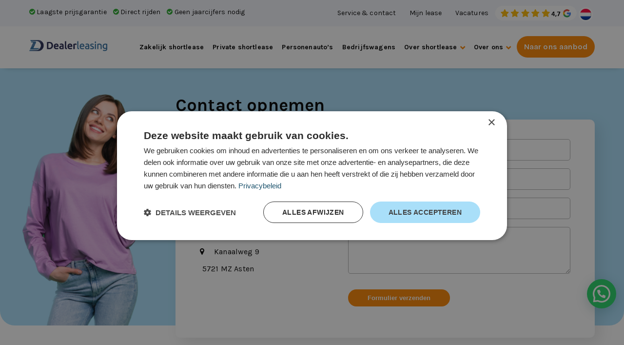

--- FILE ---
content_type: text/html; charset=UTF-8
request_url: https://www.dealerleasing.nl/contact/
body_size: 18041
content:

<!DOCTYPE html>
<html lang="nl-NL">
<head>
	<title>Contact - Dealerleasing</title>
	<meta charset="UTF-8"/>
<script type="text/javascript">
/* <![CDATA[ */
var gform;gform||(document.addEventListener("gform_main_scripts_loaded",function(){gform.scriptsLoaded=!0}),document.addEventListener("gform/theme/scripts_loaded",function(){gform.themeScriptsLoaded=!0}),window.addEventListener("DOMContentLoaded",function(){gform.domLoaded=!0}),gform={domLoaded:!1,scriptsLoaded:!1,themeScriptsLoaded:!1,isFormEditor:()=>"function"==typeof InitializeEditor,callIfLoaded:function(o){return!(!gform.domLoaded||!gform.scriptsLoaded||!gform.themeScriptsLoaded&&!gform.isFormEditor()||(gform.isFormEditor()&&console.warn("The use of gform.initializeOnLoaded() is deprecated in the form editor context and will be removed in Gravity Forms 3.1."),o(),0))},initializeOnLoaded:function(o){gform.callIfLoaded(o)||(document.addEventListener("gform_main_scripts_loaded",()=>{gform.scriptsLoaded=!0,gform.callIfLoaded(o)}),document.addEventListener("gform/theme/scripts_loaded",()=>{gform.themeScriptsLoaded=!0,gform.callIfLoaded(o)}),window.addEventListener("DOMContentLoaded",()=>{gform.domLoaded=!0,gform.callIfLoaded(o)}))},hooks:{action:{},filter:{}},addAction:function(o,r,e,t){gform.addHook("action",o,r,e,t)},addFilter:function(o,r,e,t){gform.addHook("filter",o,r,e,t)},doAction:function(o){gform.doHook("action",o,arguments)},applyFilters:function(o){return gform.doHook("filter",o,arguments)},removeAction:function(o,r){gform.removeHook("action",o,r)},removeFilter:function(o,r,e){gform.removeHook("filter",o,r,e)},addHook:function(o,r,e,t,n){null==gform.hooks[o][r]&&(gform.hooks[o][r]=[]);var d=gform.hooks[o][r];null==n&&(n=r+"_"+d.length),gform.hooks[o][r].push({tag:n,callable:e,priority:t=null==t?10:t})},doHook:function(r,o,e){var t;if(e=Array.prototype.slice.call(e,1),null!=gform.hooks[r][o]&&((o=gform.hooks[r][o]).sort(function(o,r){return o.priority-r.priority}),o.forEach(function(o){"function"!=typeof(t=o.callable)&&(t=window[t]),"action"==r?t.apply(null,e):e[0]=t.apply(null,e)})),"filter"==r)return e[0]},removeHook:function(o,r,t,n){var e;null!=gform.hooks[o][r]&&(e=(e=gform.hooks[o][r]).filter(function(o,r,e){return!!(null!=n&&n!=o.tag||null!=t&&t!=o.priority)}),gform.hooks[o][r]=e)}});
/* ]]> */
</script>

	<meta name="viewport" content="width=device-width, initial-scale=1, maximum-scale=1, user-scalable=0"/>

	<link rel="profile" href="http://gmpg.org/xfn/11"/>
	<link rel="preconnect" href="https://fonts.googleapis.com">
	<link rel="preconnect" href="https://fonts.gstatic.com" crossorigin>
	<link rel="preload" href="//fonts.googleapis.com/css2?family=Karla:wght@400;700;800&display=swap" as="style" onload="this.onload=null;this.rel='stylesheet'">
	<noscript>
		<link rel="stylesheet" href="//fonts.googleapis.com/css2?family=Karla:wght@400;700;800&display=swap">
	</noscript>

	<link rel="preload" href="//maxcdn.bootstrapcdn.com/font-awesome/4.7.0/css/font-awesome.min.css" as="style" onload="this.onload=null;this.rel='stylesheet'">
	<noscript>
		<link rel="stylesheet" href="//maxcdn.bootstrapcdn.com/font-awesome/4.7.0/css/font-awesome.min.css">
	</noscript>

			<style>#pagediv_1 {
				padding-top: 95px;
				padding-bottom: 0px;
				margin-top: 0px;
				margin-bottom: 50px;
			}

			#pagediv_2 {
				padding-top: 50px;
				padding-bottom: 50px;
				margin-top: 0px;
				margin-bottom: 0px;
			}

			#pagediv_3 {
				padding-top: 50px;
				padding-bottom: 50px;
				margin-top: 0px;
				margin-bottom: 0px;
			}

						@media only screen and (max-width: 959px) {
				#pagediv_1 {
					padding-top: 25px;
					padding-bottom: 25px;
					margin-top: 0px;
					margin-bottom: 0px;
				}

			#pagediv_2 {
					padding-top: 25px;
					padding-bottom: 25px;
					margin-top: 0px;
					margin-bottom: 0px;
				}

			#pagediv_3 {
					padding-top: 25px;
					padding-bottom: 25px;
					margin-top: 0px;
					margin-bottom: 0px;
				}

						}</style>
	
		<link rel='preload' href='https://www.dealerleasing.nl/app/themes/dealerleasing/dist/scripts/main-DAQ9hHqS.js' as='script' crossorigin='anonymous'><link rel="preload" href="https://www.dealerleasing.nl/app/themes/dealerleasing/dist/styles/main-MBtjeGi8.css" as="style" onload="this.onload=null;this.rel='stylesheet'"><noscript><link rel="stylesheet" href="https://www.dealerleasing.nl/app/themes/dealerleasing/dist/styles/main-MBtjeGi8.css"></noscript><meta name='robots' content='index, follow, max-image-preview:large, max-snippet:-1, max-video-preview:-1' />

	<!-- This site is optimized with the Yoast SEO plugin v26.7 - https://yoast.com/wordpress/plugins/seo/ -->
	<title>Contact - Dealerleasing</title>
	<meta name="description" content="Bereik onze experts snel en eenvoudig via ons contactformulier. Ontdek hoe wij je kunnen helpen bij shortlease. Neem vandaag nog contact op!" />
	<link rel="canonical" href="https://www.dealerleasing.nl/contact/" />
	<meta property="og:locale" content="nl_NL" />
	<meta property="og:type" content="article" />
	<meta property="og:title" content="Contact - Dealerleasing" />
	<meta property="og:description" content="Bereik onze experts snel en eenvoudig via ons contactformulier. Ontdek hoe wij je kunnen helpen bij shortlease. Neem vandaag nog contact op!" />
	<meta property="og:url" content="https://www.dealerleasing.nl/contact/" />
	<meta property="og:site_name" content="Dealerleasing" />
	<meta property="article:publisher" content="https://www.facebook.com/DealerLeasing" />
	<meta property="article:modified_time" content="2025-01-22T08:47:14+00:00" />
	<meta name="twitter:card" content="summary_large_image" />
	<script type="application/ld+json" class="yoast-schema-graph">{"@context":"https://schema.org","@graph":[{"@type":"WebPage","@id":"https://www.dealerleasing.nl/contact/","url":"https://www.dealerleasing.nl/contact/","name":"Contact - Dealerleasing","isPartOf":{"@id":"https://www.dealerleasing.nl/#website"},"datePublished":"2023-10-05T11:54:40+00:00","dateModified":"2025-01-22T08:47:14+00:00","description":"Bereik onze experts snel en eenvoudig via ons contactformulier. Ontdek hoe wij je kunnen helpen bij shortlease. Neem vandaag nog contact op!","breadcrumb":{"@id":"https://www.dealerleasing.nl/contact/#breadcrumb"},"inLanguage":"nl-NL","potentialAction":[{"@type":"ReadAction","target":["https://www.dealerleasing.nl/contact/"]}]},{"@type":"BreadcrumbList","@id":"https://www.dealerleasing.nl/contact/#breadcrumb","itemListElement":[{"@type":"ListItem","position":1,"name":"Home","item":"https://www.dealerleasing.nl/"},{"@type":"ListItem","position":2,"name":"Contact"}]},{"@type":"WebSite","@id":"https://www.dealerleasing.nl/#website","url":"https://www.dealerleasing.nl/","name":"Dealerleasing","description":"","publisher":{"@id":"https://www.dealerleasing.nl/#organization"},"potentialAction":[{"@type":"SearchAction","target":{"@type":"EntryPoint","urlTemplate":"https://www.dealerleasing.nl/?s={search_term_string}"},"query-input":{"@type":"PropertyValueSpecification","valueRequired":true,"valueName":"search_term_string"}}],"inLanguage":"nl-NL"},{"@type":"Organization","@id":"https://www.dealerleasing.nl/#organization","name":"Dealerleasing","url":"https://www.dealerleasing.nl/","logo":{"@type":"ImageObject","inLanguage":"nl-NL","@id":"https://www.dealerleasing.nl/#/schema/logo/image/","url":"https://www.dealerleasing.nl/app/uploads/2025/09/DealerLeasing-Logo-kleur-zonder-slogan.png","contentUrl":"https://www.dealerleasing.nl/app/uploads/2025/09/DealerLeasing-Logo-kleur-zonder-slogan.png","width":1701,"height":239,"caption":"Dealerleasing"},"image":{"@id":"https://www.dealerleasing.nl/#/schema/logo/image/"},"sameAs":["https://www.facebook.com/DealerLeasing","https://www.linkedin.com/company/2298681/","https://www.instagram.com/dealerleasing/"]}]}</script>
	<!-- / Yoast SEO plugin. -->


<link rel='dns-prefetch' href='//www.dealerleasing.nl' />
<link rel='dns-prefetch' href='//tagging.dealerleasing.nl' />
<link rel='dns-prefetch' href='//www.google.com' />
<link rel="alternate" title="oEmbed (JSON)" type="application/json+oembed" href="https://www.dealerleasing.nl/wp-json/oembed/1.0/embed?url=https%3A%2F%2Fwww.dealerleasing.nl%2Fcontact%2F" />
<link rel="alternate" title="oEmbed (XML)" type="text/xml+oembed" href="https://www.dealerleasing.nl/wp-json/oembed/1.0/embed?url=https%3A%2F%2Fwww.dealerleasing.nl%2Fcontact%2F&#038;format=xml" />
<style id='wp-img-auto-sizes-contain-inline-css' type='text/css'>
img:is([sizes=auto i],[sizes^="auto," i]){contain-intrinsic-size:3000px 1500px}
/*# sourceURL=wp-img-auto-sizes-contain-inline-css */
</style>
<link rel='stylesheet' id='trp-language-switcher-style-css' href='https://www.dealerleasing.nl/app/plugins/translatepress-multilingual/assets/css/trp-language-switcher.css?ver=2.10.7' type='text/css' media='all' />
<style id='trp-language-switcher-style-inline-css' type='text/css'>
.trp_language_switcher_shortcode .trp-language-switcher .trp-ls-shortcode-current-language.trp-ls-clicked{
    visibility: hidden;
}

.trp_language_switcher_shortcode .trp-language-switcher:hover div.trp-ls-shortcode-current-language{
    visibility: visible;
}

.trp_language_switcher_shortcode .trp-language-switcher:hover div.trp-ls-shortcode-language{
    visibility: hidden;
    height: 1px;
}
.trp_language_switcher_shortcode .trp-language-switcher .trp-ls-shortcode-language.trp-ls-clicked,
.trp_language_switcher_shortcode .trp-language-switcher:hover .trp-ls-shortcode-language.trp-ls-clicked{
    visibility:visible;
    height:auto;
    position: absolute;
    left: 0;
    top: 0;
    display: inline-block !important;
}
/*# sourceURL=trp-language-switcher-style-inline-css */
</style>
<link rel='stylesheet' id='joinchat-css' href='https://www.dealerleasing.nl/app/plugins/creame-whatsapp-me/public/css/joinchat.min.css?ver=5.2.4' type='text/css' media='all' />
<style id='joinchat-inline-css' type='text/css'>

.joinchat{--bottom:80px;--sep:8px}.joinchat__button{display:flex !important}@media(max-width:520px){html body #hubspot-messages-iframe-container{display:none !important}.joinchat{display:none}}
/*# sourceURL=joinchat-inline-css */
</style>
<link rel='stylesheet' id='dealerleasing_child_main_css-css' href='https://www.dealerleasing.nl/app/themes/dealerleasing-child/dist/main-Ba4GY9CA.css' type='text/css' media='all' />
<script type="text/javascript" id="tagging-domain-src-js-after">
/* <![CDATA[ */
window.tagging_domain = "https://tagging.dealerleasing.nl";
//# sourceURL=tagging-domain-src-js-after
/* ]]> */
</script>
<script type="text/javascript" id="tagging-gtm-script-js-after">
/* <![CDATA[ */
  (function(){function t(t,e,r){if("cookie"===t){var n=document.cookie.split(";");for(var o=0;o<n.length;o++){var i=n[o].split("=");if(i[0].trim()===e)return i[1]}}else if("localStorage"===t)return localStorage.getItem(e);else if("jsVariable"===t)return window[e];else console.warn("invalid uid source",t)}function e(e,r,n){var o=document.createElement("script");o.async=!0,o.src=r,e.insertBefore(o,n)}function r(r,n,o,i,a){var c,s=!1;try{var u=navigator.userAgent,f=/Version\/([0-9\._]+)(.*Mobile)?.*Safari.*/.exec(u);f&&parseFloat(f[1])>=16.4&&(c=t(o,i,""),s=!0)}catch(t){console.error(t)}var l=window[a]=window[a]||[];l.push({"gtm.start":(new Date).getTime(),event:"gtm.js"});var g=r+"/TVJHRkxQJmVu.js?sp="+n+(s?"&enableCK=true":"")+(c?"&mcookie="+encodeURIComponent(c):""),d=document.getElementsByTagName("script")[0];e(d.parentNode,g,d)}r("https://tagging.dealerleasing.nl","MF5QL22","cookie","_taggingmk","dataLayer")})();
//# sourceURL=tagging-gtm-script-js-after
/* ]]> */
</script>
<script type="text/javascript" src="https://www.dealerleasing.nl/wp/wp-includes/js/jquery/jquery.min.js?ver=3.7.1" id="jquery-core-js"></script>
<script type="text/javascript" src="https://www.dealerleasing.nl/wp/wp-includes/js/jquery/jquery-migrate.min.js?ver=3.4.1" id="jquery-migrate-js"></script>
<link rel="https://api.w.org/" href="https://www.dealerleasing.nl/wp-json/" /><link rel="alternate" title="JSON" type="application/json" href="https://www.dealerleasing.nl/wp-json/wp/v2/pages/118" /><link rel="alternate" hreflang="nl-NL" href="https://www.dealerleasing.nl/contact/"/>
<link rel="alternate" hreflang="en-GB" href="https://www.dealerleasing.nl/en/contact/"/>
<link rel="alternate" hreflang="fr-FR" href="https://www.dealerleasing.nl/fr/contact/"/>
<link rel="alternate" hreflang="de-DE" href="https://www.dealerleasing.nl/de/contact/"/>
<meta name="tagging-version" content="2.3.4"><link rel="icon" href="https://www.dealerleasing.nl/app/uploads/2025/03/cropped-DealerLeasing-Beeldmerk-kleur-300x300.jpg" sizes="32x32" />
<link rel="icon" href="https://www.dealerleasing.nl/app/uploads/2025/03/cropped-DealerLeasing-Beeldmerk-kleur-300x300.jpg" sizes="192x192" />
<link rel="apple-touch-icon" href="https://www.dealerleasing.nl/app/uploads/2025/03/cropped-DealerLeasing-Beeldmerk-kleur-300x300.jpg" />
<meta name="msapplication-TileImage" content="https://www.dealerleasing.nl/app/uploads/2025/03/cropped-DealerLeasing-Beeldmerk-kleur-300x300.jpg" />
		<style type="text/css" id="wp-custom-css">
			:root {
	--wp--preset--font-family--secondary: Karla, var(--wp--preset--font-family--sans-serif);
	--wp--preset--font-family--open-sans: Karla, var(--wp--preset--font-family--sans-serif);
}

._CookieScriptReportPageCheckboxes {
	background-color: #a9def9;
	padding-block: 16px;
	padding-inline: 20px;
	border-radius: 8px;
}

._CookieScriptReportPageCheckboxLabel {
	display: flex;
	column-gap: 10px;
}

._CookieScriptReportPageCheckboxText {
	font-size: 16px !important;
}

._CookieScriptReportPageSaveSettingButton {
	background-color: var(--wp--preset--color--orange);
	padding: 7px 40px;
	border: 0;
	font-size: 16px;
	color: #fff;
	border-radius: 50px;
	transition: all .3s ease-in-out;
	cursor: pointer;
}

._CookieScriptReportPageSaveSettingButton:hover {
	background-color: var(--wp--preset--color--black);
}

._CookieScriptReportPageConsentKey {
	margin-bottom: 16px;
}

._CookieScriptReportPageTable {
	margin-bottom: 36px;
	margin-top: 16px;
	border-radius: 8px;
	overflow: hidden;
}

._CookieScriptReportPageTable thead {
	background-color: #a9def9;
}

._CookieScriptReportPageTable tr:nth-child(even) {
	background-color: #fafafa;
}		</style>
		<style id='global-styles-inline-css' type='text/css'>
:root{--wp--preset--aspect-ratio--square: 1;--wp--preset--aspect-ratio--4-3: 4/3;--wp--preset--aspect-ratio--3-4: 3/4;--wp--preset--aspect-ratio--3-2: 3/2;--wp--preset--aspect-ratio--2-3: 2/3;--wp--preset--aspect-ratio--16-9: 16/9;--wp--preset--aspect-ratio--9-16: 9/16;--wp--preset--color--black: #000000;--wp--preset--color--cyan-bluish-gray: #abb8c3;--wp--preset--color--white: #FFFFFF;--wp--preset--color--pale-pink: #f78da7;--wp--preset--color--vivid-red: #cf2e2e;--wp--preset--color--luminous-vivid-orange: #ff6900;--wp--preset--color--luminous-vivid-amber: #fcb900;--wp--preset--color--light-green-cyan: #7bdcb5;--wp--preset--color--vivid-green-cyan: #00d084;--wp--preset--color--pale-cyan-blue: #8ed1fc;--wp--preset--color--vivid-cyan-blue: #0693e3;--wp--preset--color--vivid-purple: #9b51e0;--wp--preset--color--orange: #FB8500;--wp--preset--color--orange-hover: #d67609;--wp--preset--color--green: #27A82B;--wp--preset--color--green-hover: #1c7f1f;--wp--preset--color--purple: #e4c1f9;--wp--preset--color--blue: #A9DEF9;--wp--preset--color--gray: #797979;--wp--preset--color--gray-100: #F4F6FC;--wp--preset--color--gray-200: #d9dce4;--wp--preset--color--transparent: transparent;--wp--preset--gradient--vivid-cyan-blue-to-vivid-purple: linear-gradient(135deg,rgb(6,147,227) 0%,rgb(155,81,224) 100%);--wp--preset--gradient--light-green-cyan-to-vivid-green-cyan: linear-gradient(135deg,rgb(122,220,180) 0%,rgb(0,208,130) 100%);--wp--preset--gradient--luminous-vivid-amber-to-luminous-vivid-orange: linear-gradient(135deg,rgb(252,185,0) 0%,rgb(255,105,0) 100%);--wp--preset--gradient--luminous-vivid-orange-to-vivid-red: linear-gradient(135deg,rgb(255,105,0) 0%,rgb(207,46,46) 100%);--wp--preset--gradient--very-light-gray-to-cyan-bluish-gray: linear-gradient(135deg,rgb(238,238,238) 0%,rgb(169,184,195) 100%);--wp--preset--gradient--cool-to-warm-spectrum: linear-gradient(135deg,rgb(74,234,220) 0%,rgb(151,120,209) 20%,rgb(207,42,186) 40%,rgb(238,44,130) 60%,rgb(251,105,98) 80%,rgb(254,248,76) 100%);--wp--preset--gradient--blush-light-purple: linear-gradient(135deg,rgb(255,206,236) 0%,rgb(152,150,240) 100%);--wp--preset--gradient--blush-bordeaux: linear-gradient(135deg,rgb(254,205,165) 0%,rgb(254,45,45) 50%,rgb(107,0,62) 100%);--wp--preset--gradient--luminous-dusk: linear-gradient(135deg,rgb(255,203,112) 0%,rgb(199,81,192) 50%,rgb(65,88,208) 100%);--wp--preset--gradient--pale-ocean: linear-gradient(135deg,rgb(255,245,203) 0%,rgb(182,227,212) 50%,rgb(51,167,181) 100%);--wp--preset--gradient--electric-grass: linear-gradient(135deg,rgb(202,248,128) 0%,rgb(113,206,126) 100%);--wp--preset--gradient--midnight: linear-gradient(135deg,rgb(2,3,129) 0%,rgb(40,116,252) 100%);--wp--preset--gradient--hero-slider-gradient: linear-gradient(to bottom, rgba(0, 0, 0, .7), transparent 30%, transparent, rgba(0, 0, 0, .7));--wp--preset--font-size--small: 13px;--wp--preset--font-size--medium: 20px;--wp--preset--font-size--large: 36px;--wp--preset--font-size--x-large: 42px;--wp--preset--font-size--heading-1: clamp(3.75rem, -11.25rem + 31.25vw, 7.5rem);--wp--preset--font-size--heading-2: clamp(3.0625rem, -9.1875rem + 25.5208vw, 6.125rem);--wp--preset--font-size--heading-3: clamp(1.5rem, -4.5rem + 12.5vw, 3rem);--wp--preset--font-size--heading-4: clamp(1.25rem, -0.75rem + 4.1667vw, 1.75rem);--wp--preset--font-size--normal: clamp(0.875rem, calc(0.875rem + (1vw - 0.48rem) * 0.390625), 1rem);--wp--preset--font-size--button-label: .75rem;--wp--preset--font-size--label: .75rem;--wp--preset--font-family--sans-serif: -apple-system, BlinkMacSystemFont, avenir next, avenir, segoe ui, helvetica neue, helvetica, Cantarell, Ubuntu, noto, arial, sans-serif;--wp--preset--font-family--serif: Iowan Old Style, Apple Garamond, Baskerville, Times New Roman, Droid Serif, Times, Source Serif Pro, serif, Apple Color Emoji, Segoe UI Emoji, Segoe UI Symbol;--wp--preset--font-family--primary: Karla, var(--wp--preset--font-family--sans-serif);--wp--preset--spacing--20: 0.44rem;--wp--preset--spacing--30: 0.67rem;--wp--preset--spacing--40: 1rem;--wp--preset--spacing--50: 1.5rem;--wp--preset--spacing--60: 2.25rem;--wp--preset--spacing--70: 3.38rem;--wp--preset--spacing--80: 5.06rem;--wp--preset--spacing--none: 0;--wp--preset--spacing--small-1: clamp(0.1875rem, calc(0.1875rem + (1vw - 0.48rem) * 0.5), 0.3125rem);--wp--preset--spacing--small-2: clamp(0.375rem, calc(0.375rem + (1vw - 0.48rem) * 0.75), 0.625rem);--wp--preset--spacing--default: clamp(0.625rem, calc(0.625rem + (1vw - 0.48rem) * 1), 0.9375rem);--wp--preset--spacing--large-1: clamp(0.75rem, calc(0.75rem + (1vw - 0.48rem) * 1.25), 1.25rem);--wp--preset--spacing--large-2: clamp(1rem, calc(1rem + (1vw - 0.48rem) * 1.5), 1.5625rem);--wp--preset--spacing--large-3: clamp(1.25rem, calc(1.25rem + (1vw - 0.48rem) * 1.75), 2rem);--wp--preset--spacing--large-4: clamp(1.5rem, calc(1.5rem + (1vw - 0.48rem) * 2), 2.5rem);--wp--preset--spacing--large-5: clamp(2rem, calc(2rem + (1vw - 0.48rem) * 2.5), 3rem);--wp--preset--spacing--large-6: clamp(2rem, calc(2rem + (1vw - 0.48rem) * 49.1071428571), 4rem);--wp--preset--spacing--large-7: clamp(3.125rem, calc(3.125rem + (1vw - 0.48rem) * 12), 7.5rem);--wp--preset--spacing--large-8: clamp(4rem, calc(4rem + (1vw - 0.48rem) * 26.7857142857), 8.125rem);--wp--preset--shadow--natural: 6px 6px 9px rgba(0, 0, 0, 0.2);--wp--preset--shadow--deep: 12px 12px 50px rgba(0, 0, 0, 0.4);--wp--preset--shadow--sharp: 6px 6px 0px rgba(0, 0, 0, 0.2);--wp--preset--shadow--outlined: 6px 6px 0px -3px rgb(255, 255, 255), 6px 6px rgb(0, 0, 0);--wp--preset--shadow--crisp: 6px 6px 0px rgb(0, 0, 0);--wp--custom--border--radia--0--slug: default;--wp--custom--border--radia--0--size: 0;--wp--custom--border--radia--0--name: Geen;--wp--custom--border--radia--1--slug: small;--wp--custom--border--radia--1--size: 0.25rem;--wp--custom--border--radia--1--name: Klein;--wp--custom--border--radia--2--slug: medium;--wp--custom--border--radia--2--size: 0.5rem;--wp--custom--border--radia--2--name: Medium;--wp--custom--border--radia--3--slug: large;--wp--custom--border--radia--3--size: 1rem;--wp--custom--border--radia--3--name: Groot;--wp--custom--border--radia--4--slug: extra-large;--wp--custom--border--radia--4--size: 2rem;--wp--custom--border--radia--4--name: Extra groot;--wp--custom--border--radia--5--slug: enormous;--wp--custom--border--radia--5--size: 3rem;--wp--custom--border--radia--5--name: Enorm;--wp--custom--border--radius: 1rem;--wp--custom--spacing--block-gap: 1.25rem;--wp--custom--spacing--gap: 1.5rem;--wp--custom--transition--duration: 250ms;--wp--custom--transition--timing-function: ease;--wp--custom--container-padding: 1.25rem;--wp--custom--horizontal-alignments--left: Links;--wp--custom--horizontal-alignments--center: Midden;--wp--custom--horizontal-alignments--right: Rechts;--wp--custom--vertical-alignments--top: Boven;--wp--custom--vertical-alignments--center: Midden;--wp--custom--vertical-alignments--bottom: Onder;--wp--custom--object-fits--fill: Fill;--wp--custom--object-fits--contain: Contain;--wp--custom--object-fits--cover: Cover;--wp--custom--object-fits--none: None;--wp--custom--object-fits--scale-down: Scale Down;--wp--custom--object-positions--top-left: Boven Links;--wp--custom--object-positions--top-center: Boven Midden;--wp--custom--object-positions--top-right: Boven Rechts;--wp--custom--object-positions--center-left: Midden Links;--wp--custom--object-positions--center-center: Midden Midden;--wp--custom--object-positions--center-right: Midden Rechts;--wp--custom--object-positions--bottom-left: Onder Links;--wp--custom--object-positions--bottom-center: Onder Midden;--wp--custom--object-positions--bottom-right: Onder Rechts;--wp--custom--aspect-ratios--1-1: 1:1 (Vierkant);--wp--custom--aspect-ratios--4-3: 4:3 (Standaard);--wp--custom--aspect-ratios--3-4: 3:4 (Omgekeerd Standaard);--wp--custom--aspect-ratios--16-9: 16:9 (Breedbeeld);--wp--custom--aspect-ratios--9-16: 9:16 (Omgekeerd Breedbeeld);--wp--custom--aspect-ratios--3-2: 3:2 (Klassiek);--wp--custom--aspect-ratios--2-3: 2:3 (Omgekeerd Klassiek);--wp--custom--aspect-ratios--21-9: 21:9 (Cinematisch);--wp--custom--aspect-ratios--9-21: 9:21 (Omgekeerd Cinematisch);--wp--custom--aspect-ratios--2-1: 2:1 (Breed);--wp--custom--aspect-ratios--1-2: 1:2 (Lang);--wp--custom--elements--buttons--default--slug: default;--wp--custom--elements--buttons--default--name: Default;--wp--custom--elements--buttons--underline--slug: underline;--wp--custom--elements--buttons--underline--name: Underline;--wp--custom--degree-choices--0-deg: 0°;--wp--custom--degree-choices--45-deg: 45°;--wp--custom--degree-choices--90-deg: 90°;--wp--custom--degree-choices--135-deg: 135°;--wp--custom--degree-choices--180-deg: 180°;--wp--custom--degree-choices--225-deg: 225°;--wp--custom--degree-choices--270-deg: 270°;--wp--custom--degree-choices--315-deg: 315°;--wp--custom--degree-choices--360-deg: 360°;}:root { --wp--style--global--content-size: 75rem;--wp--style--global--wide-size: 75rem; }:where(body) { margin: 0; }.wp-site-blocks { padding-top: var(--wp--style--root--padding-top); padding-bottom: var(--wp--style--root--padding-bottom); }.has-global-padding { padding-right: var(--wp--style--root--padding-right); padding-left: var(--wp--style--root--padding-left); }.has-global-padding > .alignfull { margin-right: calc(var(--wp--style--root--padding-right) * -1); margin-left: calc(var(--wp--style--root--padding-left) * -1); }.has-global-padding :where(:not(.alignfull.is-layout-flow) > .has-global-padding:not(.wp-block-block, .alignfull)) { padding-right: 0; padding-left: 0; }.has-global-padding :where(:not(.alignfull.is-layout-flow) > .has-global-padding:not(.wp-block-block, .alignfull)) > .alignfull { margin-left: 0; margin-right: 0; }.wp-site-blocks > .alignleft { float: left; margin-right: 2em; }.wp-site-blocks > .alignright { float: right; margin-left: 2em; }.wp-site-blocks > .aligncenter { justify-content: center; margin-left: auto; margin-right: auto; }:where(.wp-site-blocks) > * { margin-block-start: var(--wp--custom--spacing--block-gap); margin-block-end: 0; }:where(.wp-site-blocks) > :first-child { margin-block-start: 0; }:where(.wp-site-blocks) > :last-child { margin-block-end: 0; }:root { --wp--style--block-gap: var(--wp--custom--spacing--block-gap); }:root :where(.is-layout-flow) > :first-child{margin-block-start: 0;}:root :where(.is-layout-flow) > :last-child{margin-block-end: 0;}:root :where(.is-layout-flow) > *{margin-block-start: var(--wp--custom--spacing--block-gap);margin-block-end: 0;}:root :where(.is-layout-constrained) > :first-child{margin-block-start: 0;}:root :where(.is-layout-constrained) > :last-child{margin-block-end: 0;}:root :where(.is-layout-constrained) > *{margin-block-start: var(--wp--custom--spacing--block-gap);margin-block-end: 0;}:root :where(.is-layout-flex){gap: var(--wp--custom--spacing--block-gap);}:root :where(.is-layout-grid){gap: var(--wp--custom--spacing--block-gap);}.is-layout-flow > .alignleft{float: left;margin-inline-start: 0;margin-inline-end: 2em;}.is-layout-flow > .alignright{float: right;margin-inline-start: 2em;margin-inline-end: 0;}.is-layout-flow > .aligncenter{margin-left: auto !important;margin-right: auto !important;}.is-layout-constrained > .alignleft{float: left;margin-inline-start: 0;margin-inline-end: 2em;}.is-layout-constrained > .alignright{float: right;margin-inline-start: 2em;margin-inline-end: 0;}.is-layout-constrained > .aligncenter{margin-left: auto !important;margin-right: auto !important;}.is-layout-constrained > :where(:not(.alignleft):not(.alignright):not(.alignfull)){max-width: var(--wp--style--global--content-size);margin-left: auto !important;margin-right: auto !important;}.is-layout-constrained > .alignwide{max-width: var(--wp--style--global--wide-size);}body .is-layout-flex{display: flex;}.is-layout-flex{flex-wrap: wrap;align-items: center;}.is-layout-flex > :is(*, div){margin: 0;}body .is-layout-grid{display: grid;}.is-layout-grid > :is(*, div){margin: 0;}body{font-family: var(--wp--preset--font-family--open-sans);font-size: medium;--wp--style--root--padding-top: 0;--wp--style--root--padding-right: 0;--wp--style--root--padding-bottom: 0;--wp--style--root--padding-left: 0;}a:where(:not(.wp-element-button)){text-decoration: underline;}:root :where(.wp-element-button, .wp-block-button__link){background-color: #32373c;border-width: 0;color: #fff;font-family: inherit;font-size: inherit;font-style: inherit;font-weight: inherit;letter-spacing: inherit;line-height: inherit;padding-top: calc(0.667em + 2px);padding-right: calc(1.333em + 2px);padding-bottom: calc(0.667em + 2px);padding-left: calc(1.333em + 2px);text-decoration: none;text-transform: inherit;}.has-black-color{color: var(--wp--preset--color--black) !important;}.has-cyan-bluish-gray-color{color: var(--wp--preset--color--cyan-bluish-gray) !important;}.has-white-color{color: var(--wp--preset--color--white) !important;}.has-pale-pink-color{color: var(--wp--preset--color--pale-pink) !important;}.has-vivid-red-color{color: var(--wp--preset--color--vivid-red) !important;}.has-luminous-vivid-orange-color{color: var(--wp--preset--color--luminous-vivid-orange) !important;}.has-luminous-vivid-amber-color{color: var(--wp--preset--color--luminous-vivid-amber) !important;}.has-light-green-cyan-color{color: var(--wp--preset--color--light-green-cyan) !important;}.has-vivid-green-cyan-color{color: var(--wp--preset--color--vivid-green-cyan) !important;}.has-pale-cyan-blue-color{color: var(--wp--preset--color--pale-cyan-blue) !important;}.has-vivid-cyan-blue-color{color: var(--wp--preset--color--vivid-cyan-blue) !important;}.has-vivid-purple-color{color: var(--wp--preset--color--vivid-purple) !important;}.has-orange-color{color: var(--wp--preset--color--orange) !important;}.has-orange-hover-color{color: var(--wp--preset--color--orange-hover) !important;}.has-green-color{color: var(--wp--preset--color--green) !important;}.has-green-hover-color{color: var(--wp--preset--color--green-hover) !important;}.has-purple-color{color: var(--wp--preset--color--purple) !important;}.has-blue-color{color: var(--wp--preset--color--blue) !important;}.has-gray-color{color: var(--wp--preset--color--gray) !important;}.has-gray-100-color{color: var(--wp--preset--color--gray-100) !important;}.has-gray-200-color{color: var(--wp--preset--color--gray-200) !important;}.has-transparent-color{color: var(--wp--preset--color--transparent) !important;}.has-black-background-color{background-color: var(--wp--preset--color--black) !important;}.has-cyan-bluish-gray-background-color{background-color: var(--wp--preset--color--cyan-bluish-gray) !important;}.has-white-background-color{background-color: var(--wp--preset--color--white) !important;}.has-pale-pink-background-color{background-color: var(--wp--preset--color--pale-pink) !important;}.has-vivid-red-background-color{background-color: var(--wp--preset--color--vivid-red) !important;}.has-luminous-vivid-orange-background-color{background-color: var(--wp--preset--color--luminous-vivid-orange) !important;}.has-luminous-vivid-amber-background-color{background-color: var(--wp--preset--color--luminous-vivid-amber) !important;}.has-light-green-cyan-background-color{background-color: var(--wp--preset--color--light-green-cyan) !important;}.has-vivid-green-cyan-background-color{background-color: var(--wp--preset--color--vivid-green-cyan) !important;}.has-pale-cyan-blue-background-color{background-color: var(--wp--preset--color--pale-cyan-blue) !important;}.has-vivid-cyan-blue-background-color{background-color: var(--wp--preset--color--vivid-cyan-blue) !important;}.has-vivid-purple-background-color{background-color: var(--wp--preset--color--vivid-purple) !important;}.has-orange-background-color{background-color: var(--wp--preset--color--orange) !important;}.has-orange-hover-background-color{background-color: var(--wp--preset--color--orange-hover) !important;}.has-green-background-color{background-color: var(--wp--preset--color--green) !important;}.has-green-hover-background-color{background-color: var(--wp--preset--color--green-hover) !important;}.has-purple-background-color{background-color: var(--wp--preset--color--purple) !important;}.has-blue-background-color{background-color: var(--wp--preset--color--blue) !important;}.has-gray-background-color{background-color: var(--wp--preset--color--gray) !important;}.has-gray-100-background-color{background-color: var(--wp--preset--color--gray-100) !important;}.has-gray-200-background-color{background-color: var(--wp--preset--color--gray-200) !important;}.has-transparent-background-color{background-color: var(--wp--preset--color--transparent) !important;}.has-black-border-color{border-color: var(--wp--preset--color--black) !important;}.has-cyan-bluish-gray-border-color{border-color: var(--wp--preset--color--cyan-bluish-gray) !important;}.has-white-border-color{border-color: var(--wp--preset--color--white) !important;}.has-pale-pink-border-color{border-color: var(--wp--preset--color--pale-pink) !important;}.has-vivid-red-border-color{border-color: var(--wp--preset--color--vivid-red) !important;}.has-luminous-vivid-orange-border-color{border-color: var(--wp--preset--color--luminous-vivid-orange) !important;}.has-luminous-vivid-amber-border-color{border-color: var(--wp--preset--color--luminous-vivid-amber) !important;}.has-light-green-cyan-border-color{border-color: var(--wp--preset--color--light-green-cyan) !important;}.has-vivid-green-cyan-border-color{border-color: var(--wp--preset--color--vivid-green-cyan) !important;}.has-pale-cyan-blue-border-color{border-color: var(--wp--preset--color--pale-cyan-blue) !important;}.has-vivid-cyan-blue-border-color{border-color: var(--wp--preset--color--vivid-cyan-blue) !important;}.has-vivid-purple-border-color{border-color: var(--wp--preset--color--vivid-purple) !important;}.has-orange-border-color{border-color: var(--wp--preset--color--orange) !important;}.has-orange-hover-border-color{border-color: var(--wp--preset--color--orange-hover) !important;}.has-green-border-color{border-color: var(--wp--preset--color--green) !important;}.has-green-hover-border-color{border-color: var(--wp--preset--color--green-hover) !important;}.has-purple-border-color{border-color: var(--wp--preset--color--purple) !important;}.has-blue-border-color{border-color: var(--wp--preset--color--blue) !important;}.has-gray-border-color{border-color: var(--wp--preset--color--gray) !important;}.has-gray-100-border-color{border-color: var(--wp--preset--color--gray-100) !important;}.has-gray-200-border-color{border-color: var(--wp--preset--color--gray-200) !important;}.has-transparent-border-color{border-color: var(--wp--preset--color--transparent) !important;}.has-vivid-cyan-blue-to-vivid-purple-gradient-background{background: var(--wp--preset--gradient--vivid-cyan-blue-to-vivid-purple) !important;}.has-light-green-cyan-to-vivid-green-cyan-gradient-background{background: var(--wp--preset--gradient--light-green-cyan-to-vivid-green-cyan) !important;}.has-luminous-vivid-amber-to-luminous-vivid-orange-gradient-background{background: var(--wp--preset--gradient--luminous-vivid-amber-to-luminous-vivid-orange) !important;}.has-luminous-vivid-orange-to-vivid-red-gradient-background{background: var(--wp--preset--gradient--luminous-vivid-orange-to-vivid-red) !important;}.has-very-light-gray-to-cyan-bluish-gray-gradient-background{background: var(--wp--preset--gradient--very-light-gray-to-cyan-bluish-gray) !important;}.has-cool-to-warm-spectrum-gradient-background{background: var(--wp--preset--gradient--cool-to-warm-spectrum) !important;}.has-blush-light-purple-gradient-background{background: var(--wp--preset--gradient--blush-light-purple) !important;}.has-blush-bordeaux-gradient-background{background: var(--wp--preset--gradient--blush-bordeaux) !important;}.has-luminous-dusk-gradient-background{background: var(--wp--preset--gradient--luminous-dusk) !important;}.has-pale-ocean-gradient-background{background: var(--wp--preset--gradient--pale-ocean) !important;}.has-electric-grass-gradient-background{background: var(--wp--preset--gradient--electric-grass) !important;}.has-midnight-gradient-background{background: var(--wp--preset--gradient--midnight) !important;}.has-hero-slider-gradient-gradient-background{background: var(--wp--preset--gradient--hero-slider-gradient) !important;}.has-small-font-size{font-size: var(--wp--preset--font-size--small) !important;}.has-medium-font-size{font-size: var(--wp--preset--font-size--medium) !important;}.has-large-font-size{font-size: var(--wp--preset--font-size--large) !important;}.has-x-large-font-size{font-size: var(--wp--preset--font-size--x-large) !important;}.has-heading-1-font-size{font-size: var(--wp--preset--font-size--heading-1) !important;}.has-heading-2-font-size{font-size: var(--wp--preset--font-size--heading-2) !important;}.has-heading-3-font-size{font-size: var(--wp--preset--font-size--heading-3) !important;}.has-heading-4-font-size{font-size: var(--wp--preset--font-size--heading-4) !important;}.has-normal-font-size{font-size: var(--wp--preset--font-size--normal) !important;}.has-button-label-font-size{font-size: var(--wp--preset--font-size--button-label) !important;}.has-label-font-size{font-size: var(--wp--preset--font-size--label) !important;}.has-sans-serif-font-family{font-family: var(--wp--preset--font-family--sans-serif) !important;}.has-serif-font-family{font-family: var(--wp--preset--font-family--serif) !important;}.has-primary-font-family{font-family: var(--wp--preset--font-family--primary) !important;}
/*# sourceURL=global-styles-inline-css */
</style>
<link rel='stylesheet' id='gform_basic-css' href='https://www.dealerleasing.nl/app/plugins/gravityforms/assets/css/dist/basic.min.css?ver=2.9.25' type='text/css' media='all' />
<link rel='stylesheet' id='gform_theme_components-css' href='https://www.dealerleasing.nl/app/plugins/gravityforms/assets/css/dist/theme-components.min.css?ver=2.9.25' type='text/css' media='all' />
<link rel='stylesheet' id='gform_theme-css' href='https://www.dealerleasing.nl/app/plugins/gravityforms/assets/css/dist/theme.min.css?ver=2.9.25' type='text/css' media='all' />
</head>

<body class="wp-singular page-template-default page page-id-118 wp-theme-dealerleasing wp-child-theme-dealerleasing-child translatepress-nl_NL contact">

<header>
	<div class="topbar">
		<div class="row">
			<div class="grid_6">
				<div class="topbar_usps">
																		<a href="/laagste-prijsgarantie/" class="usp">
								<i class="fa fa-check-circle" aria-hidden="true"></i> Laagste prijsgarantie							</a>
													<a href="/direct-rijden/" class="usp">
								<i class="fa fa-check-circle" aria-hidden="true"></i> Direct rijden							</a>
													<a href="/geen-jaarcijfers-nodig/" class="usp">
								<i class="fa fa-check-circle" aria-hidden="true"></i> Geen jaarcijfers nodig							</a>
															</div>

							</div>
			<div class="grid_6 text-right menu-top-right">
				<div class="menu-topmenu-container">
					<ul id="menu-topmenu" class="nav-menu"><li id="menu-item-1156" class="menu-item menu-item-type-post_type menu-item-object-page current-menu-item page_item page-item-118 current_page_item menu-item-1156"><a href="https://www.dealerleasing.nl/contact/" aria-current="page">Service &#038; contact</a></li>
<li id="menu-item-1593" class="menu-item menu-item-type-post_type menu-item-object-page menu-item-1593"><a href="https://www.dealerleasing.nl/mijn-lease/">Mijn lease</a></li>
<li id="menu-item-1588" class="menu-item menu-item-type-custom menu-item-object-custom menu-item-1588"><a href="https://werkenbijdealerleasing.nl">Vacatures</a></li>
</ul>				</div>
				<a href="https://www.google.com/maps/place/Dealerleasing/@51.412305,5.5543064,17z/data=!4m8!3m7!1s0x47c727964e1465d7:0x49cf086431603756!8m2!3d51.412305!4d5.5543064!9m1!1b1!16s%2Fg%2F1vg_6jbv?hl=nl-NL&entry=ttu" target="_blank" class="stars_widget"><img src="https://www.dealerleasing.nl/app/themes/dealerleasing/dist/images/stars.png" class="stars" alt="Stars"/></a>
				<div class="menu-topmenu-language-switcher">
					<div class="trp_language_switcher_shortcode">
<div class="trp-language-switcher trp-language-switcher-container" data-no-translation >
    <div class="trp-ls-shortcode-current-language">
        <a href="#" class="trp-ls-shortcode-disabled-language trp-ls-disabled-language" title="Dutch" onclick="event.preventDefault()">
			<img class="trp-flag-image" src="https://www.dealerleasing.nl/app/plugins/translatepress-multilingual/assets/images/flags/nl_NL.png" width="18" height="12" alt="nl_NL" title="Dutch"> Dutch		</a>
    </div>
    <div class="trp-ls-shortcode-language">
                <a href="#" class="trp-ls-shortcode-disabled-language trp-ls-disabled-language"  title="Dutch" onclick="event.preventDefault()">
			<img class="trp-flag-image" src="https://www.dealerleasing.nl/app/plugins/translatepress-multilingual/assets/images/flags/nl_NL.png" width="18" height="12" alt="nl_NL" title="Dutch"> Dutch		</a>
                    <a href="https://www.dealerleasing.nl/en/contact/" title="English">
            <img class="trp-flag-image" src="https://www.dealerleasing.nl/app/plugins/translatepress-multilingual/assets/images/flags/en_GB.png" width="18" height="12" alt="en_GB" title="English"> English        </a>

            <a href="https://www.dealerleasing.nl/fr/contact/" title="French">
            <img class="trp-flag-image" src="https://www.dealerleasing.nl/app/plugins/translatepress-multilingual/assets/images/flags/fr_FR.png" width="18" height="12" alt="fr_FR" title="French"> French        </a>

            <a href="https://www.dealerleasing.nl/de/contact/" title="German">
            <img class="trp-flag-image" src="https://www.dealerleasing.nl/app/plugins/translatepress-multilingual/assets/images/flags/de_DE.png" width="18" height="12" alt="de_DE" title="German"> German        </a>

        </div>
    <script type="application/javascript">
        // need to have the same with set from JS on both divs. Otherwise it can push stuff around in HTML
        var trp_ls_shortcodes = document.querySelectorAll('.trp_language_switcher_shortcode .trp-language-switcher');
        if ( trp_ls_shortcodes.length > 0) {
            // get the last language switcher added
            var trp_el = trp_ls_shortcodes[trp_ls_shortcodes.length - 1];

            var trp_shortcode_language_item = trp_el.querySelector( '.trp-ls-shortcode-language' )
            // set width
            var trp_ls_shortcode_width                                               = trp_shortcode_language_item.offsetWidth + 16;
            trp_shortcode_language_item.style.width                                  = trp_ls_shortcode_width + 'px';
            trp_el.querySelector( '.trp-ls-shortcode-current-language' ).style.width = trp_ls_shortcode_width + 'px';

            // We're putting this on display: none after we have its width.
            trp_shortcode_language_item.style.display = 'none';
        }
    </script>
</div>
</div>				</div>
			</div>
		</div>
	</div>

	<nav>
		<div class="row">
			<div class="grid_2">
				<a href="/"><img src="https://www.dealerleasing.nl/app/themes/dealerleasing/dist/images/logo.png" class="logo" alt="Dealerleasing logo"/></a>
				<div class="menu_toggle"><span></span><span></span><span></span></div>
			</div>
			<div class="grid_10 text-right">
				<div class="menu-hoofdmenu-container">
					<ul id="menu-hoofdmenu" class="nav-menu"><li id="menu-item-124" class="menu-item menu-item-type-post_type menu-item-object-page menu-item-124"><a href="https://www.dealerleasing.nl/zakelijk-shortlease/">Zakelijk shortlease</a></li>
<li id="menu-item-125" class="menu-item menu-item-type-post_type menu-item-object-page menu-item-125"><a href="https://www.dealerleasing.nl/private-shortlease/">Private shortlease</a></li>
<li id="menu-item-127" class="menu-item menu-item-type-post_type menu-item-object-page menu-item-127"><a href="https://www.dealerleasing.nl/personenautos/">Personenauto’s</a></li>
<li id="menu-item-783" class="menu-item menu-item-type-post_type menu-item-object-page menu-item-783"><a href="https://www.dealerleasing.nl/bedrijfswagens/">Bedrijfswagens</a></li>
<li id="menu-item-1596" class="menu-item menu-item-type-post_type menu-item-object-page menu-item-has-children menu-item-1596"><a href="https://www.dealerleasing.nl/alles-over-shortlease/">Over shortlease</a>
<ul class="sub-menu">
	<li id="menu-item-1599" class="menu-item menu-item-type-post_type menu-item-object-page menu-item-1599"><a href="https://www.dealerleasing.nl/alles-over-shortlease/shortlease-bkr/">Shortlease BKR</a></li>
	<li id="menu-item-1600" class="menu-item menu-item-type-post_type menu-item-object-page menu-item-1600"><a href="https://www.dealerleasing.nl/voor-wie/">Voor wie?</a></li>
	<li id="menu-item-1601" class="menu-item menu-item-type-post_type menu-item-object-page menu-item-1601"><a href="https://www.dealerleasing.nl/shortlease-zakelijk/">Shortlease zakelijk</a></li>
	<li id="menu-item-181585" class="menu-item menu-item-type-post_type menu-item-object-page menu-item-181585"><a href="https://www.dealerleasing.nl/voor-wie/private-shortlease/">Private shortlease</a></li>
	<li id="menu-item-1602" class="menu-item menu-item-type-post_type menu-item-object-page menu-item-1602"><a href="https://www.dealerleasing.nl/wat-is-shortlease/">Wat is shortlease?</a></li>
	<li id="menu-item-1604" class="menu-item menu-item-type-post_type menu-item-object-page menu-item-1604"><a href="https://www.dealerleasing.nl/shortlease-elektrisch/">Shortlease elektrisch</a></li>
	<li id="menu-item-1607" class="menu-item menu-item-type-post_type menu-item-object-page menu-item-1607"><a href="https://www.dealerleasing.nl/de-voordelen-van-shortlease/">De voordelen van shortlease</a></li>
	<li id="menu-item-1603" class="menu-item menu-item-type-post_type menu-item-object-page menu-item-1603"><a href="https://www.dealerleasing.nl/alles-over-shortlease/verzekering/">Verzekering</a></li>
</ul>
</li>
<li id="menu-item-1597" class="menu-item menu-item-type-post_type menu-item-object-page menu-item-has-children menu-item-1597"><a href="https://www.dealerleasing.nl/over-ons/">Over ons</a>
<ul class="sub-menu">
	<li id="menu-item-1812" class="menu-item menu-item-type-post_type menu-item-object-page menu-item-1812"><a href="https://www.dealerleasing.nl/over-ons/blog/">Blog</a></li>
	<li id="menu-item-182966" class="menu-item menu-item-type-post_type menu-item-object-page menu-item-182966"><a href="https://www.dealerleasing.nl/over-ons/faq/">FAQ</a></li>
</ul>
</li>
</ul>					<div class="mobile_nav"><ul id="menu-topmenu-1" class="nav-menu"><li class="menu-item menu-item-type-post_type menu-item-object-page current-menu-item page_item page-item-118 current_page_item menu-item-1156"><a href="https://www.dealerleasing.nl/contact/" aria-current="page">Service &#038; contact</a></li>
<li class="menu-item menu-item-type-post_type menu-item-object-page menu-item-1593"><a href="https://www.dealerleasing.nl/mijn-lease/">Mijn lease</a></li>
<li class="menu-item menu-item-type-custom menu-item-object-custom menu-item-1588"><a href="https://werkenbijdealerleasing.nl">Vacatures</a></li>
</ul></div>
				</div>

				<a href="/zakelijk-shortlease" target="" class="button">
					Naar ons aanbod				</a>

				<div class="mobile_languages">
					<ul id="menu-mobile-menu" class="nav-menu"><li id="menu-item-248426" class="trp-language-switcher-container menu-item menu-item-type-post_type menu-item-object-language_switcher current-language-menu-item menu-item-248426"><a href="https://www.dealerleasing.nl/contact/"><span data-no-translation><img class="trp-flag-image" src="https://www.dealerleasing.nl/app/plugins/translatepress-multilingual/assets/images/flags/nl_NL.png" width="18" height="12" alt="nl_NL" title="Dutch"><span class="trp-ls-language-name">Dutch</span></span></a></li>
<li id="menu-item-248425" class="trp-language-switcher-container menu-item menu-item-type-post_type menu-item-object-language_switcher menu-item-248425"><a href="https://www.dealerleasing.nl/en/contact/"><span data-no-translation><img class="trp-flag-image" src="https://www.dealerleasing.nl/app/plugins/translatepress-multilingual/assets/images/flags/en_GB.png" width="18" height="12" alt="en_GB" title="English"><span class="trp-ls-language-name">English</span></span></a></li>
<li id="menu-item-248424" class="trp-language-switcher-container menu-item menu-item-type-post_type menu-item-object-language_switcher menu-item-248424"><a href="https://www.dealerleasing.nl/fr/contact/"><span data-no-translation><img class="trp-flag-image" src="https://www.dealerleasing.nl/app/plugins/translatepress-multilingual/assets/images/flags/fr_FR.png" width="18" height="12" alt="fr_FR" title="French"><span class="trp-ls-language-name">French</span></span></a></li>
<li id="menu-item-248423" class="trp-language-switcher-container menu-item menu-item-type-post_type menu-item-object-language_switcher menu-item-248423"><a href="https://www.dealerleasing.nl/de/contact/"><span data-no-translation><img class="trp-flag-image" src="https://www.dealerleasing.nl/app/plugins/translatepress-multilingual/assets/images/flags/de_DE.png" width="18" height="12" alt="de_DE" title="German"><span class="trp-ls-language-name">German</span></span></a></li>
</ul>				</div>
			</div>
		</div>
	</nav>
</header>

<div class="cta_buttons">
			<a href="https://wa.me/+31633239693"><i class="fa fa-whatsapp" aria-hidden="true"></i> App ons</a>
		<a href="mailto:http://commercie@dealerleasing.nl"><i class="fa fa-envelope-o" aria-hidden="true"></i> Mail ons</a>
		<a href="tel:088 700 18 18" class="last"><i class="fa fa-phone" aria-hidden="true"></i> Bel ons</a>
	</div>

<section><div class="page_content">
	
				<div class="page_div header_contact bg_blue" id="pagediv_1">
					<div class="row">
						<div class="header_contact_inner">
							<div class="grid_3">
								&nbsp;
								<img src="https://www.dealerleasing.nl/app/uploads/2023/10/Achtergrond-van-shutterstock_2205769913-verwijderd.png" class="contact_image"/>
							</div>
							<div class="grid_9">
								<div class="header_inner">
									<h1 class="title">Contact opnemen</h1>
									<div class="header_inner_form">
										<div class="header_inner_form_left">
											<h3 class="title">Gratis persoonlijk advies? Wij helpen je graag.</h3>											<ul>
												<li><a href="mailto:commercie@dealerleasing.nl"><i class="fa fa-envelope-o" aria-hidden="true"></i> commercie@dealerleasing.nl</a></li>
												<li><a href="tel:088 700 18 18"><i class="fa fa-phone" aria-hidden="true"></i> 088 700 18 18</a></li>
												<li><a href="https://wa.me/+31633239693"><i class="fa fa-whatsapp" aria-hidden="true"></i> +31633239693</a></li>
												<li>&nbsp;</li>
												<li><a href="https://www.google.com/maps/dir//Emopad+29,+5663+PA+Geldrop/@51.4122761,5.4719062,12z/data=!4m8!4m7!1m0!1m5!1m1!1s0x47c727964e1465d7:0x49cf086431603756!2m2!1d5.5543064!2d51.412305?entry=ttu" target="_blank"><i class="fa fa-map-marker" aria-hidden="true"></i> Kanaalweg 9</li>
												<li><i></i>5721 MZ Asten</a></li>
											</ul>
										</div>
										<div class="header_inner_form_right">
											
                <div class='gf_browser_chrome gform_wrapper gravity-theme gform-theme--no-framework' data-form-theme='gravity-theme' data-form-index='0' id='gform_wrapper_4' ><form method='post' enctype='multipart/form-data'  id='gform_4'  action='/contact/' data-formid='4' novalidate><div class='gf_invisible ginput_recaptchav3' data-sitekey='6Lc7kMUqAAAAAL20_tCYourlHtdPkgslRcH0bxMR' data-tabindex='0'><input id="input_35be03f21148cf7daf00d9edcddf7231" class="gfield_recaptcha_response" type="hidden" name="input_35be03f21148cf7daf00d9edcddf7231" value=""/></div>
                        <div class='gform-body gform_body'><div id='gform_fields_4' class='gform_fields top_label form_sublabel_below description_below validation_below'><div id="field_4_1" class="gfield gfield--type-text gfield--input-type-text gfield_contains_required field_sublabel_below gfield--no-description field_description_below hidden_label field_validation_below gfield_visibility_visible"  ><label class='gfield_label gform-field-label screen-reader-text' for='input_4_1'>Naam<span class="gfield_required"><span class="gfield_required gfield_required_text">(Vereist)</span></span></label><div class='ginput_container ginput_container_text'><input name='input_1' id='input_4_1' type='text' value='' class='large'    placeholder='Naam' aria-required="true" aria-invalid="false"   /></div></div><div id="field_4_3" class="gfield gfield--type-text gfield--input-type-text gfield_contains_required field_sublabel_below gfield--no-description field_description_below hidden_label field_validation_below gfield_visibility_visible"  ><label class='gfield_label gform-field-label' for='input_4_3'>Geen titel<span class="gfield_required"><span class="gfield_required gfield_required_text">(Vereist)</span></span></label><div class='ginput_container ginput_container_text'><input name='input_3' id='input_4_3' type='text' value='' class='large'    placeholder='E-mailadres' aria-required="true" aria-invalid="false"   /></div></div><div id="field_4_4" class="gfield gfield--type-text gfield--input-type-text gfield_contains_required field_sublabel_below gfield--no-description field_description_below hidden_label field_validation_below gfield_visibility_visible"  ><label class='gfield_label gform-field-label' for='input_4_4'>Geen titel<span class="gfield_required"><span class="gfield_required gfield_required_text">(Vereist)</span></span></label><div class='ginput_container ginput_container_text'><input name='input_4' id='input_4_4' type='text' value='' class='large'    placeholder='Telefoonnummer' aria-required="true" aria-invalid="false"   /></div></div><div id="field_4_5" class="gfield gfield--type-textarea gfield--input-type-textarea field_sublabel_below gfield--no-description field_description_below hidden_label field_validation_below gfield_visibility_visible"  ><label class='gfield_label gform-field-label' for='input_4_5'>Geen titel</label><div class='ginput_container ginput_container_textarea'><textarea name='input_5' id='input_4_5' class='textarea small'    placeholder='Bericht'  aria-invalid="false"   rows='10' cols='50'></textarea></div></div><div id="field_4_6" class="gfield gfield--type-hidden gfield--input-type-hidden gfield--width-full gform_hidden field_sublabel_below gfield--no-description field_description_below field_validation_below gfield_visibility_visible"  ><div class='ginput_container ginput_container_text'><input name='input_6' id='input_4_6' type='hidden' class='gform_hidden'  aria-invalid="false" value='18fe51c5-dc06-4c92-94bc-96929e764e9b' /></div></div></div></div>
        <div class='gform-footer gform_footer top_label'> <input type='submit' id='gform_submit_button_4' class='gform_button button' onclick='gform.submission.handleButtonClick(this);' data-submission-type='submit' value='Formulier verzenden'  /> 
            <input type='hidden' class='gform_hidden' name='gform_submission_method' data-js='gform_submission_method_4' value='postback' />
            <input type='hidden' class='gform_hidden' name='gform_theme' data-js='gform_theme_4' id='gform_theme_4' value='gravity-theme' />
            <input type='hidden' class='gform_hidden' name='gform_style_settings' data-js='gform_style_settings_4' id='gform_style_settings_4' value='[]' />
            <input type='hidden' class='gform_hidden' name='is_submit_4' value='1' />
            <input type='hidden' class='gform_hidden' name='gform_submit' value='4' />
            
            <input type='hidden' class='gform_hidden' name='gform_unique_id' value='' />
            <input type='hidden' class='gform_hidden' name='state_4' value='WyJbXSIsIjM4ODUxMDdlYWQ4ZWIwOTdhYTQzMzM4MjhmZDlkNjk5Il0=' />
            <input type='hidden' autocomplete='off' class='gform_hidden' name='gform_target_page_number_4' id='gform_target_page_number_4' value='0' />
            <input type='hidden' autocomplete='off' class='gform_hidden' name='gform_source_page_number_4' id='gform_source_page_number_4' value='1' />
            <input type='hidden' name='gform_field_values' value='' />
            
        </div>
                        </form>
                        </div><script type="text/javascript">
/* <![CDATA[ */
 gform.initializeOnLoaded( function() {gformInitSpinner( 4, 'https://www.dealerleasing.nl/app/plugins/gravityforms/images/spinner.svg', true );jQuery('#gform_ajax_frame_4').on('load',function(){var contents = jQuery(this).contents().find('*').html();var is_postback = contents.indexOf('GF_AJAX_POSTBACK') >= 0;if(!is_postback){return;}var form_content = jQuery(this).contents().find('#gform_wrapper_4');var is_confirmation = jQuery(this).contents().find('#gform_confirmation_wrapper_4').length > 0;var is_redirect = contents.indexOf('gformRedirect(){') >= 0;var is_form = form_content.length > 0 && ! is_redirect && ! is_confirmation;var mt = parseInt(jQuery('html').css('margin-top'), 10) + parseInt(jQuery('body').css('margin-top'), 10) + 100;if(is_form){jQuery('#gform_wrapper_4').html(form_content.html());if(form_content.hasClass('gform_validation_error')){jQuery('#gform_wrapper_4').addClass('gform_validation_error');} else {jQuery('#gform_wrapper_4').removeClass('gform_validation_error');}setTimeout( function() { /* delay the scroll by 50 milliseconds to fix a bug in chrome */  }, 50 );if(window['gformInitDatepicker']) {gformInitDatepicker();}if(window['gformInitPriceFields']) {gformInitPriceFields();}var current_page = jQuery('#gform_source_page_number_4').val();gformInitSpinner( 4, 'https://www.dealerleasing.nl/app/plugins/gravityforms/images/spinner.svg', true );jQuery(document).trigger('gform_page_loaded', [4, current_page]);window['gf_submitting_4'] = false;}else if(!is_redirect){var confirmation_content = jQuery(this).contents().find('.GF_AJAX_POSTBACK').html();if(!confirmation_content){confirmation_content = contents;}jQuery('#gform_wrapper_4').replaceWith(confirmation_content);jQuery(document).trigger('gform_confirmation_loaded', [4]);window['gf_submitting_4'] = false;wp.a11y.speak(jQuery('#gform_confirmation_message_4').text());}else{jQuery('#gform_4').append(contents);if(window['gformRedirect']) {gformRedirect();}}jQuery(document).trigger("gform_pre_post_render", [{ formId: "4", currentPage: "current_page", abort: function() { this.preventDefault(); } }]);        if (event && event.defaultPrevented) {                return;        }        const gformWrapperDiv = document.getElementById( "gform_wrapper_4" );        if ( gformWrapperDiv ) {            const visibilitySpan = document.createElement( "span" );            visibilitySpan.id = "gform_visibility_test_4";            gformWrapperDiv.insertAdjacentElement( "afterend", visibilitySpan );        }        const visibilityTestDiv = document.getElementById( "gform_visibility_test_4" );        let postRenderFired = false;        function triggerPostRender() {            if ( postRenderFired ) {                return;            }            postRenderFired = true;            gform.core.triggerPostRenderEvents( 4, current_page );            if ( visibilityTestDiv ) {                visibilityTestDiv.parentNode.removeChild( visibilityTestDiv );            }        }        function debounce( func, wait, immediate ) {            var timeout;            return function() {                var context = this, args = arguments;                var later = function() {                    timeout = null;                    if ( !immediate ) func.apply( context, args );                };                var callNow = immediate && !timeout;                clearTimeout( timeout );                timeout = setTimeout( later, wait );                if ( callNow ) func.apply( context, args );            };        }        const debouncedTriggerPostRender = debounce( function() {            triggerPostRender();        }, 200 );        if ( visibilityTestDiv && visibilityTestDiv.offsetParent === null ) {            const observer = new MutationObserver( ( mutations ) => {                mutations.forEach( ( mutation ) => {                    if ( mutation.type === 'attributes' && visibilityTestDiv.offsetParent !== null ) {                        debouncedTriggerPostRender();                        observer.disconnect();                    }                });            });            observer.observe( document.body, {                attributes: true,                childList: false,                subtree: true,                attributeFilter: [ 'style', 'class' ],            });        } else {            triggerPostRender();        }    } );} ); 
/* ]]> */
</script>
										</div>
									</div>
								</div>
							</div>
							<div class="clear"></div>
						</div>
					</div>
				</div>

			
				<div class="page_div diensten" id="pagediv_2">
					<div class="row">
						<div class="grid_6">
							<h2 class="page_title">Onze services en diensten</h2>													</div>

						<div class="clear"></div>

						<div class="grid_12">
							<div class="diensten">
																	<div class="dienst">
										<div class="dienst_left">
											<img src="https://www.dealerleasing.nl/app/uploads/2023/11/banden-blauw.png" class="dienst_image" alt="All season banden "/>
										</div>
										<div class="dienst_right">
											<h4>All season banden </h4>
											<p></p>
																							<div class="clear"></div>
												<a href="/extra-opties/" target="" class="button">
													Meer informatie												</a>
																					</div>
									</div>
																	<div class="dienst">
										<div class="dienst_left">
											<img src="https://www.dealerleasing.nl/app/uploads/2023/11/tankpas-blauw.png" class="dienst_image" alt="Tank/laadpas"/>
										</div>
										<div class="dienst_right">
											<h4>Tank/laadpas</h4>
											<p></p>
																							<div class="clear"></div>
												<a href="/extra-opties/" target="" class="button">
													Meer informatie												</a>
																					</div>
									</div>
																	<div class="dienst">
										<div class="dienst_left">
											<img src="https://www.dealerleasing.nl/app/uploads/2023/11/bestickering-blauw.png" class="dienst_image" alt="Bestickering"/>
										</div>
										<div class="dienst_right">
											<h4>Bestickering</h4>
											<p></p>
																							<div class="clear"></div>
												<a href=" /extra-opties/ " target="" class="button">
													Meer informatie												</a>
																					</div>
									</div>
																	<div class="dienst">
										<div class="dienst_left">
											<img src="https://www.dealerleasing.nl/app/uploads/2023/11/kilometerregistratie-bauw.png" class="dienst_image" alt="Kilometerregistratie"/>
										</div>
										<div class="dienst_right">
											<h4>Kilometerregistratie</h4>
											<p></p>
																							<div class="clear"></div>
												<a href=" /extra-opties/ " target="" class="button">
													Meer informatie												</a>
																					</div>
									</div>
																	<div class="dienst">
										<div class="dienst_left">
											<img src="https://www.dealerleasing.nl/app/uploads/2023/11/directvervangendvervoer-blauw.png" class="dienst_image" alt="Direct vervangend vervoer "/>
										</div>
										<div class="dienst_right">
											<h4>Direct vervangend vervoer </h4>
											<p></p>
																							<div class="clear"></div>
												<a href=" /extra-opties/" target="" class="button">
													Meer informatie												</a>
																					</div>
									</div>
																	<div class="dienst">
										<div class="dienst_left">
											<img src="https://www.dealerleasing.nl/app/uploads/2024/03/opties-blauw-kopie.png" class="dienst_image" alt="Inruilservice"/>
										</div>
										<div class="dienst_right">
											<h4>Inruilservice</h4>
											<p></p>
																							<div class="clear"></div>
												<a href="/inruilservice" target="" class="button">
													Meer informatie												</a>
																					</div>
									</div>
																	<div class="dienst">
										<div class="dienst_left">
											<img src="https://www.dealerleasing.nl/app/uploads/2023/11/imperiaal-blauw-kopie.png" class="dienst_image" alt="Imperiaal of sidebars"/>
										</div>
										<div class="dienst_right">
											<h4>Imperiaal of sidebars</h4>
											<p></p>
																							<div class="clear"></div>
												<a href="/extra-opties/" target="" class="button">
													Meer informatie												</a>
																					</div>
									</div>
																	<div class="dienst">
										<div class="dienst_left">
											<img src="https://www.dealerleasing.nl/app/uploads/2023/11/onderhoudenreparatie-blauw.png" class="dienst_image" alt="Reparatie & onderhoud"/>
										</div>
										<div class="dienst_right">
											<h4>Reparatie & onderhoud</h4>
											<p></p>
																							<div class="clear"></div>
												<a href="/onderhoud/" target="" class="button">
													Meer informatie												</a>
																					</div>
									</div>
																	<div class="dienst">
										<div class="dienst_left">
											<img src="https://www.dealerleasing.nl/app/uploads/2023/11/contractaanpassing-blauw.png" class="dienst_image" alt="Contractaanpassing"/>
										</div>
										<div class="dienst_right">
											<h4>Contractaanpassing</h4>
											<p></p>
																							<div class="clear"></div>
												<a href=" /extra-opties/" target="" class="button">
													Meer informatie												</a>
																					</div>
									</div>
															</div>
						</div>
					</div>
				</div>

			
				<div class="page_div openingstijden_maps" id="pagediv_3">
					<div class="row">
						<div class="grid_12">
							<div class="openingstijden_maps_inner">
								<div class="openingstijden_maps_inner_tijden">
									<div class="openingstijden_maps_inner_tijden_inner">
										<h3>Openingstijden</h3>
										<ul class="days">
											<li><span class="day">Maandag</span>08:00 - 20:00</li>
											<li><span class="day">Dinsdag</span>08:00 - 20:00</li>
											<li><span class="day">Woensdag</span>08:00 - 20:00</li>
											<li><span class="day">Donderdag</span>08:00 - 20:00</li>
											<li><span class="day">Vrijdag</span>08:00 - 17:00</li>
											<li><span class="day">Zaterdag</span>10:00 - 14:00</li>
											<li><span class="day">Zondag</span>Gesloten</li>
										</ul>
									</div>
								</div>
								<div class="openingstijden_maps_inner_image" style="background:url('https://www.dealerleasing.nl/app/uploads/2023/10/7e7172d7d369db91c7110d8da74f06a6.png') center center no-repeat;"></div>
								<div class="openingstijden_maps_inner_maps">
									<iframe src="https://www.google.com/maps/embed?pb=!1m18!1m12!1m3!1d2488.4965316957914!2d5.551731476537252!3d51.412304971791855!2m3!1f0!2f0!3f0!3m2!1i1024!2i768!4f13.1!3m3!1m2!1s0x47c727964e1465d7%3A0x49cf086431603756!2sDealerleasing!5e0!3m2!1snl!2snl!4v1697195161631!5m2!1snl!2snl" style="border:0;" allowfullscreen="" loading="lazy" referrerpolicy="no-referrer-when-downgrade"></iframe>
								</div>
							</div>
						</div>
					</div>
				</div>

			
</div></section>

<footer>
	<div class="row">
		<div class="grid_12">
			<div class="footer_divs">
				<div class="footer_div footer_mobile">
					<h4 class="h4">
						Direct naar
											</h4>
					<div class="footermenu_div"><ul id="menu-footermenu-1" class="footermenu1"><li id="menu-item-181618" class="menu-item menu-item-type-post_type menu-item-object-page menu-item-181618"><a href="https://www.dealerleasing.nl/alles-over-shortlease/">Alles over shortlease</a></li>
<li id="menu-item-181619" class="menu-item menu-item-type-post_type menu-item-object-page menu-item-181619"><a href="https://www.dealerleasing.nl/bedrijfswagens/">Shortlease bedrijfswagens</a></li>
<li id="menu-item-181614" class="menu-item menu-item-type-post_type menu-item-object-page menu-item-181614"><a href="https://www.dealerleasing.nl/personenautos/">Shortlease personenauto’s</a></li>
<li id="menu-item-181617" class="menu-item menu-item-type-post_type menu-item-object-page menu-item-181617"><a href="https://www.dealerleasing.nl/tijdelijke-leaseauto/">Tijdelijke leaseauto</a></li>
<li id="menu-item-181615" class="menu-item menu-item-type-post_type menu-item-object-page menu-item-181615"><a href="https://www.dealerleasing.nl/voorloopauto/">Voorloopauto</a></li>
</ul></div>				</div>

				<div class="footer_div footer_mobile">
					<h4 class="h4">
						Over ons
											</h4>
					<div class="footermenu_div"><ul id="menu-footermenu-2" class="footermenu2"><li id="menu-item-181612" class="menu-item menu-item-type-post_type menu-item-object-page menu-item-181612"><a href="https://www.dealerleasing.nl/over-ons/">Over ons</a></li>
<li id="menu-item-181613" class="menu-item menu-item-type-custom menu-item-object-custom menu-item-181613"><a href="https://werkenbijdealerleasing.nl">Werken bij Dealerleasing</a></li>
<li id="menu-item-270321" class="menu-item menu-item-type-post_type menu-item-object-page menu-item-270321"><a href="https://www.dealerleasing.nl/algemene-voorwaarden/">Algemene voorwaarden</a></li>
</ul></div>				</div>

				<div class="footer_div footer_mobile">
					<h4 class="h4">Service</h4>
					<div class="footermenu_div"><ul id="menu-footermenu-3" class="footermenu3"><li id="menu-item-181609" class="menu-item menu-item-type-post_type menu-item-object-page current-menu-item page_item page-item-118 current_page_item menu-item-181609"><a href="https://www.dealerleasing.nl/contact/" aria-current="page">Service &#038; contact</a></li>
<li id="menu-item-181610" class="menu-item menu-item-type-post_type menu-item-object-page menu-item-181610"><a href="https://www.dealerleasing.nl/onderhoud/">Onderhoud en reparatie</a></li>
<li id="menu-item-181611" class="menu-item menu-item-type-post_type menu-item-object-page menu-item-181611"><a href="https://www.dealerleasing.nl/extra-opties/">Extra opties</a></li>
</ul></div>				</div>

				<div class="footer_div">
					<h4 class="h4">
						Contact
											</h4>
					<ul>
						<li><span><i class="fa fa-envelope"></i></span><a href="mailto:commercie@dealerleasing.nl">commercie@dealerleasing.nl</a></li>
						<li><span><i class="fa fa-phone"></i></span><a href="tel:088 700 18 18">088 700 18 18</a></li>
						<li><span><i class="fa fa-home"></i></span>Kanaalweg 9, 5721 MZ Asten</li>
					</ul>

					<table class="business_hours">
						<tr>
							<td>
								Maandag																															</td>
							<td>
								08:00 -
								20:00							</td>
						</tr>
						<tr>
							<td>
								Dinsdag																															</td>
							<td>
								08:00 -
								20:00							</td>
						</tr>
						<tr>
							<td>
								Woensdag																															</td>
							<td>
								08:00 -
								20:00							</td>
						</tr>
						<tr>
							<td>
								Donderdag																															</td>
							<td>
								08:00 -
								20:00							</td>
						</tr>
						<tr>
							<td>
								Vrijdag																															</td>
							<td>
								08:00 -
								17:00							</td>
						</tr>
						<tr>
							<td>
								Zaterdag																															</td>
							<td>
								10:00 -
								14:00							</td>
						</tr>
						<tr>
							<td>
								Zondag																															</td>
							<td>
								 -
															</td>
						</tr>
					</table>
				</div>

				<div class="footer_div">
					<h4>Nieuwsbrief</h4>
					
                <div class='gf_browser_chrome gform_wrapper gravity-theme gform-theme--no-framework' data-form-theme='gravity-theme' data-form-index='0' id='gform_wrapper_3' >
                        <div class='gform_heading'>
                            <p class='gform_description'></p>
                        </div><form method='post' enctype='multipart/form-data'  id='gform_3'  action='/contact/' data-formid='3' novalidate><div class='gf_invisible ginput_recaptchav3' data-sitekey='6Lc7kMUqAAAAAL20_tCYourlHtdPkgslRcH0bxMR' data-tabindex='0'><input id="input_bfdac43ce5b88fb280a46e2b292cbf67" class="gfield_recaptcha_response" type="hidden" name="input_bfdac43ce5b88fb280a46e2b292cbf67" value=""/></div>
                        <div class='gform-body gform_body'><div id='gform_fields_3' class='gform_fields top_label form_sublabel_below description_below validation_below'><div id="field_3_1" class="gfield gfield--type-text gfield--input-type-text gfield_contains_required field_sublabel_below gfield--no-description field_description_below hidden_label field_validation_below gfield_visibility_visible"  ><label class='gfield_label gform-field-label' for='input_3_1'>Voor- en achternaam<span class="gfield_required"><span class="gfield_required gfield_required_text">(Vereist)</span></span></label><div class='ginput_container ginput_container_text'><input name='input_1' id='input_3_1' type='text' value='' class='large'    placeholder='Naam en achternaam' aria-required="true" aria-invalid="false"   /></div></div><div id="field_3_3" class="gfield gfield--type-text gfield--input-type-text gfield--width-full gfield_contains_required field_sublabel_below gfield--no-description field_description_below hidden_label field_validation_below gfield_visibility_visible"  ><label class='gfield_label gform-field-label' for='input_3_3'>Mailadres<span class="gfield_required"><span class="gfield_required gfield_required_text">(Vereist)</span></span></label><div class='ginput_container ginput_container_text'><input name='input_3' id='input_3_3' type='text' value='' class='large'    placeholder='E-mailadres' aria-required="true" aria-invalid="false"   /></div></div></div></div>
        <div class='gform-footer gform_footer top_label'> <input type='submit' id='gform_submit_button_3' class='gform_button button' onclick='gform.submission.handleButtonClick(this);' data-submission-type='submit' value='Formulier verzenden'  /> 
            <input type='hidden' class='gform_hidden' name='gform_submission_method' data-js='gform_submission_method_3' value='postback' />
            <input type='hidden' class='gform_hidden' name='gform_theme' data-js='gform_theme_3' id='gform_theme_3' value='gravity-theme' />
            <input type='hidden' class='gform_hidden' name='gform_style_settings' data-js='gform_style_settings_3' id='gform_style_settings_3' value='[]' />
            <input type='hidden' class='gform_hidden' name='is_submit_3' value='1' />
            <input type='hidden' class='gform_hidden' name='gform_submit' value='3' />
            
            <input type='hidden' class='gform_hidden' name='gform_unique_id' value='' />
            <input type='hidden' class='gform_hidden' name='state_3' value='WyJbXSIsIjM4ODUxMDdlYWQ4ZWIwOTdhYTQzMzM4MjhmZDlkNjk5Il0=' />
            <input type='hidden' autocomplete='off' class='gform_hidden' name='gform_target_page_number_3' id='gform_target_page_number_3' value='0' />
            <input type='hidden' autocomplete='off' class='gform_hidden' name='gform_source_page_number_3' id='gform_source_page_number_3' value='1' />
            <input type='hidden' name='gform_field_values' value='' />
            
        </div>
                        </form>
                        </div><script type="text/javascript">
/* <![CDATA[ */
 gform.initializeOnLoaded( function() {gformInitSpinner( 3, 'https://www.dealerleasing.nl/app/plugins/gravityforms/images/spinner.svg', true );jQuery('#gform_ajax_frame_3').on('load',function(){var contents = jQuery(this).contents().find('*').html();var is_postback = contents.indexOf('GF_AJAX_POSTBACK') >= 0;if(!is_postback){return;}var form_content = jQuery(this).contents().find('#gform_wrapper_3');var is_confirmation = jQuery(this).contents().find('#gform_confirmation_wrapper_3').length > 0;var is_redirect = contents.indexOf('gformRedirect(){') >= 0;var is_form = form_content.length > 0 && ! is_redirect && ! is_confirmation;var mt = parseInt(jQuery('html').css('margin-top'), 10) + parseInt(jQuery('body').css('margin-top'), 10) + 100;if(is_form){jQuery('#gform_wrapper_3').html(form_content.html());if(form_content.hasClass('gform_validation_error')){jQuery('#gform_wrapper_3').addClass('gform_validation_error');} else {jQuery('#gform_wrapper_3').removeClass('gform_validation_error');}setTimeout( function() { /* delay the scroll by 50 milliseconds to fix a bug in chrome */  }, 50 );if(window['gformInitDatepicker']) {gformInitDatepicker();}if(window['gformInitPriceFields']) {gformInitPriceFields();}var current_page = jQuery('#gform_source_page_number_3').val();gformInitSpinner( 3, 'https://www.dealerleasing.nl/app/plugins/gravityforms/images/spinner.svg', true );jQuery(document).trigger('gform_page_loaded', [3, current_page]);window['gf_submitting_3'] = false;}else if(!is_redirect){var confirmation_content = jQuery(this).contents().find('.GF_AJAX_POSTBACK').html();if(!confirmation_content){confirmation_content = contents;}jQuery('#gform_wrapper_3').replaceWith(confirmation_content);jQuery(document).trigger('gform_confirmation_loaded', [3]);window['gf_submitting_3'] = false;wp.a11y.speak(jQuery('#gform_confirmation_message_3').text());}else{jQuery('#gform_3').append(contents);if(window['gformRedirect']) {gformRedirect();}}jQuery(document).trigger("gform_pre_post_render", [{ formId: "3", currentPage: "current_page", abort: function() { this.preventDefault(); } }]);        if (event && event.defaultPrevented) {                return;        }        const gformWrapperDiv = document.getElementById( "gform_wrapper_3" );        if ( gformWrapperDiv ) {            const visibilitySpan = document.createElement( "span" );            visibilitySpan.id = "gform_visibility_test_3";            gformWrapperDiv.insertAdjacentElement( "afterend", visibilitySpan );        }        const visibilityTestDiv = document.getElementById( "gform_visibility_test_3" );        let postRenderFired = false;        function triggerPostRender() {            if ( postRenderFired ) {                return;            }            postRenderFired = true;            gform.core.triggerPostRenderEvents( 3, current_page );            if ( visibilityTestDiv ) {                visibilityTestDiv.parentNode.removeChild( visibilityTestDiv );            }        }        function debounce( func, wait, immediate ) {            var timeout;            return function() {                var context = this, args = arguments;                var later = function() {                    timeout = null;                    if ( !immediate ) func.apply( context, args );                };                var callNow = immediate && !timeout;                clearTimeout( timeout );                timeout = setTimeout( later, wait );                if ( callNow ) func.apply( context, args );            };        }        const debouncedTriggerPostRender = debounce( function() {            triggerPostRender();        }, 200 );        if ( visibilityTestDiv && visibilityTestDiv.offsetParent === null ) {            const observer = new MutationObserver( ( mutations ) => {                mutations.forEach( ( mutation ) => {                    if ( mutation.type === 'attributes' && visibilityTestDiv.offsetParent !== null ) {                        debouncedTriggerPostRender();                        observer.disconnect();                    }                });            });            observer.observe( document.body, {                attributes: true,                childList: false,                subtree: true,                attributeFilter: [ 'style', 'class' ],            });        } else {            triggerPostRender();        }    } );} ); 
/* ]]> */
</script>
				</div>
			</div>
		</div>
	</div>
</footer>

<div class="footer_bottom">
	<div class="row">
		<div class="grid_3">
			<a href="/"><img src="https://www.dealerleasing.nl/app/themes/dealerleasing/dist/images/logo.png" class="logo" alt="Dealerleasing logo"/></a>
		</div>

		<div class="grid_9 text-right">
			Copyright &copy; 2026 Dealerleasing			<a href="https://www.google.com/maps/place/Dealerleasing/@51.412305,5.5543064,17z/data=!4m8!3m7!1s0x47c727964e1465d7:0x49cf086431603756!8m2!3d51.412305!4d5.5543064!9m1!1b1!16s%2Fg%2F1vg_6jbv?hl=nl-NL&entry=ttu" target="_blank" class="stars_widget"><img src="https://www.dealerleasing.nl/app/themes/dealerleasing/dist/images/stars.png" class="stars" alt="Stars"/></a>
		</div>
	</div>
</div>

<template id="tp-language" data-tp-language="nl_NL"></template><script type="speculationrules">
{"prefetch":[{"source":"document","where":{"and":[{"href_matches":"/*"},{"not":{"href_matches":["/wp/wp-*.php","/wp/wp-admin/*","/app/uploads/*","/app/*","/app/plugins/*","/app/themes/dealerleasing-child/*","/app/themes/dealerleasing/*","/*\\?(.+)"]}},{"not":{"selector_matches":"a[rel~=\"nofollow\"]"}},{"not":{"selector_matches":".no-prefetch, .no-prefetch a"}}]},"eagerness":"conservative"}]}
</script>

<div class="joinchat joinchat--right joinchat--btn" data-settings='{"telephone":["31639458759","31642151477","31658065289"],"mobile_only":false,"button_delay":2,"whatsapp_web":false,"qr":false,"message_views":2,"message_delay":10,"message_badge":false,"message_send":"Hoi Dealerleasing, zouden jullie mij verder kunnen helpen?","message_hash":""}'>
	<div class="joinchat__button">
		<div class="joinchat__button__open"></div>
									</div>
	</div>
<!-- Start of Async HubSpot Analytics Code -->
<script type="text/javascript">
(function(d,s,i,r) {
if (d.getElementById(i)){return;}
var n=d.createElement(s),e=d.getElementsByTagName(s)[0];
n.id=i;n.src='//js.hs-analytics.net/analytics/'+(Math.ceil(new Date()/r)*r)+'/7639268.js';
e.parentNode.insertBefore(n, e);
})(document,"script","hs-analytics",300000);
</script>
<!-- End of Async HubSpot Analytics Code -->
<script type="module" src="https://www.dealerleasing.nl/app/plugins/instant-page/instantpage.js?ver=5.7.0" id="instantpage-js"></script>
<script type="text/javascript" src="https://tagging.dealerleasing.nl/user-data-minified.js" id="tagging-user-data-js"></script>
<script type="text/javascript" id="tagging-datalayer-js-extra">
/* <![CDATA[ */
var varGtmTryTagging = {"disable_cookie_keeper":""};
//# sourceURL=tagging-datalayer-js-extra
/* ]]> */
</script>
<script type="text/javascript" id="tagging-datalayer-js-before">
/* <![CDATA[ */
varGtmTryTagging = varGtmTryTagging || {}; varGtmTryTagging.disable_cookie_keeper = false;
varGtmTryTagging = varGtmTryTagging || {}; varGtmTryTagging.disable_cookie_keeper = false;
//# sourceURL=tagging-datalayer-js-before
/* ]]> */
</script>
<script type="text/javascript" src="https://www.dealerleasing.nl/app/plugins/tagging/assets/js/tagging.js?ver=2.3.4" id="tagging-datalayer-js"></script>
<script type="text/javascript" src="https://www.dealerleasing.nl/app/plugins/creame-whatsapp-me/public/js/joinchat.min.js?ver=5.2.4" id="joinchat-js"></script>
<script type="text/javascript" src="https://www.dealerleasing.nl/app/plugins/joinchat-premium/addons/random-phone/public/js/joinchat-random-phone.min.js?ver=5.2.2" id="joinchat-random-phone-js"></script>
<script type="text/javascript" id="gforms_recaptcha_recaptcha-js-extra">
/* <![CDATA[ */
var gforms_recaptcha_recaptcha_strings = {"nonce":"01521079b5","disconnect":"Disconnecting","change_connection_type":"Resetting","spinner":"https://www.dealerleasing.nl/app/plugins/gravityforms/images/spinner.svg","connection_type":"classic","disable_badge":"1","change_connection_type_title":"Change Connection Type","change_connection_type_message":"Changing the connection type will delete your current settings.  Do you want to proceed?","disconnect_title":"Disconnect","disconnect_message":"Disconnecting from reCAPTCHA will delete your current settings.  Do you want to proceed?","site_key":"6Lc7kMUqAAAAAL20_tCYourlHtdPkgslRcH0bxMR"};
//# sourceURL=gforms_recaptcha_recaptcha-js-extra
/* ]]> */
</script>
<script type="text/javascript" src="https://www.google.com/recaptcha/api.js?render=6Lc7kMUqAAAAAL20_tCYourlHtdPkgslRcH0bxMR&amp;ver=2.1.0" id="gforms_recaptcha_recaptcha-js" defer="defer" data-wp-strategy="defer"></script>
<script type="text/javascript" src="https://www.dealerleasing.nl/app/plugins/gravityformsrecaptcha/js/frontend.min.js?ver=2.1.0" id="gforms_recaptcha_frontend-js" defer="defer" data-wp-strategy="defer"></script>
<script type="text/javascript" src="https://www.dealerleasing.nl/app/plugins/translatepress-multilingual/assets/js/trp-clickable-ls.js?ver=2.10.7" id="trp-clickable-ls-js-js"></script>
<script type="text/javascript" id="dealerleasing_child_main_js-js-extra">
/* <![CDATA[ */
var dealerleasingChild = {"ajaxUrl":"https://www.dealerleasing.nl/wp/wp-admin/admin-ajax.php","nonce":"109a57b6b3"};
//# sourceURL=dealerleasing_child_main_js-js-extra
/* ]]> */
</script>
<script type="text/javascript" src="https://www.dealerleasing.nl/app/themes/dealerleasing-child/dist/main-BdS4oiuO.js" id="dealerleasing_child_main_js-js"></script>
<script type="text/javascript" id="dealerleasing_theme_js-js-extra">
/* <![CDATA[ */
var dl_vars = {"rest_route":{"license_plate":"https://www.dealerleasing.nl/wp-json/dl/v1/license_plate","rest_nonce":"3674668a43"},"ajax_url":"https://www.dealerleasing.nl/wp/wp-admin/admin-ajax.php","nonce":"8dc8c68278"};
//# sourceURL=dealerleasing_theme_js-js-extra
/* ]]> */
</script>
<script type="module" src="https://www.dealerleasing.nl/app/themes/dealerleasing/dist/scripts/main-DAQ9hHqS.js"></script><script type="text/javascript" id="dl_datalayer-js-extra">
/* <![CDATA[ */
var dl_datalayer = {"post_id":"118","post_type":"page","post_title":"Contact","rest_nonce":"3674668a43","rest_car_info":"https://www.dealerleasing.nl/wp-json/dl/v1/datalayer/car_info","rest_entry_info":"https://www.dealerleasing.nl/wp-json/dl/v1/datalayer/entry_info"};
//# sourceURL=dl_datalayer-js-extra
/* ]]> */
</script>
<script type="module" src="https://www.dealerleasing.nl/app/themes/dealerleasing/dist/scripts/datalayer-wk9FUICV.js"></script><script type="text/javascript" src="https://www.dealerleasing.nl/wp/wp-includes/js/dist/dom-ready.min.js?ver=f77871ff7694fffea381" id="wp-dom-ready-js"></script>
<script type="text/javascript" src="https://www.dealerleasing.nl/wp/wp-includes/js/dist/hooks.min.js?ver=dd5603f07f9220ed27f1" id="wp-hooks-js"></script>
<script type="text/javascript" src="https://www.dealerleasing.nl/wp/wp-includes/js/dist/i18n.min.js?ver=c26c3dc7bed366793375" id="wp-i18n-js"></script>
<script type="text/javascript" id="wp-i18n-js-after">
/* <![CDATA[ */
wp.i18n.setLocaleData( { 'text direction\u0004ltr': [ 'ltr' ] } );
//# sourceURL=wp-i18n-js-after
/* ]]> */
</script>
<script type="text/javascript" id="wp-a11y-js-translations">
/* <![CDATA[ */
( function( domain, translations ) {
	var localeData = translations.locale_data[ domain ] || translations.locale_data.messages;
	localeData[""].domain = domain;
	wp.i18n.setLocaleData( localeData, domain );
} )( "default", {"translation-revision-date":"2026-01-22 10:38:16+0000","generator":"GlotPress\/4.0.3","domain":"messages","locale_data":{"messages":{"":{"domain":"messages","plural-forms":"nplurals=2; plural=n != 1;","lang":"nl"},"Notifications":["Meldingen"]}},"comment":{"reference":"wp-includes\/js\/dist\/a11y.js"}} );
//# sourceURL=wp-a11y-js-translations
/* ]]> */
</script>
<script type="text/javascript" src="https://www.dealerleasing.nl/wp/wp-includes/js/dist/a11y.min.js?ver=cb460b4676c94bd228ed" id="wp-a11y-js"></script>
<script type="text/javascript" defer='defer' src="https://www.dealerleasing.nl/app/plugins/gravityforms/js/jquery.json.min.js?ver=2.9.25" id="gform_json-js"></script>
<script type="text/javascript" id="gform_gravityforms-js-extra">
/* <![CDATA[ */
var gform_i18n = {"datepicker":{"days":{"monday":"Ma","tuesday":"Di","wednesday":"Wo","thursday":"Do","friday":"Vr","saturday":"Za","sunday":"Zo"},"months":{"january":"Januari","february":"Februari","march":"Maart","april":"April","may":"Mei","june":"Juni","july":"Juli","august":"Augustus","september":"September","october":"Oktober","november":"November","december":"December"},"firstDay":1,"iconText":"Selecteer een datum"}};
var gf_legacy_multi = [];
var gform_gravityforms = {"strings":{"invalid_file_extension":"Dit bestandstype is niet toegestaan. Moet \u00e9\u00e9n van de volgende zijn:","delete_file":"Dit bestand verwijderen","in_progress":"in behandeling","file_exceeds_limit":"Bestand overschrijdt limiet bestandsgrootte","illegal_extension":"Dit type bestand is niet toegestaan.","max_reached":"Maximale aantal bestanden bereikt","unknown_error":"Er was een probleem bij het opslaan van het bestand op de server","currently_uploading":"Wacht tot het uploaden is voltooid","cancel":"Annuleren","cancel_upload":"Deze upload annuleren","cancelled":"Geannuleerd","error":"Fout","message":"Bericht"},"vars":{"images_url":"https://www.dealerleasing.nl/app/plugins/gravityforms/images"}};
var gf_global = {"gf_currency_config":{"name":"Euro","symbol_left":"","symbol_right":"&#8364;","symbol_padding":" ","thousand_separator":".","decimal_separator":",","decimals":2,"code":"EUR"},"base_url":"https://www.dealerleasing.nl/app/plugins/gravityforms","number_formats":[],"spinnerUrl":"https://www.dealerleasing.nl/app/plugins/gravityforms/images/spinner.svg","version_hash":"832693e54514fab505b339e59242914d","strings":{"newRowAdded":"Nieuwe rij toegevoegd.","rowRemoved":"Rij verwijderd","formSaved":"Het formulier is opgeslagen. De inhoud bevat de link om terug te keren en het formulier in te vullen."}};
var gf_global = {"gf_currency_config":{"name":"Euro","symbol_left":"","symbol_right":"&#8364;","symbol_padding":" ","thousand_separator":".","decimal_separator":",","decimals":2,"code":"EUR"},"base_url":"https://www.dealerleasing.nl/app/plugins/gravityforms","number_formats":[],"spinnerUrl":"https://www.dealerleasing.nl/app/plugins/gravityforms/images/spinner.svg","version_hash":"832693e54514fab505b339e59242914d","strings":{"newRowAdded":"Nieuwe rij toegevoegd.","rowRemoved":"Rij verwijderd","formSaved":"Het formulier is opgeslagen. De inhoud bevat de link om terug te keren en het formulier in te vullen."}};
//# sourceURL=gform_gravityforms-js-extra
/* ]]> */
</script>
<script type="text/javascript" defer='defer' src="https://www.dealerleasing.nl/app/plugins/gravityforms/js/gravityforms.min.js?ver=2.9.25" id="gform_gravityforms-js"></script>
<script type="text/javascript" defer='defer' src="https://www.dealerleasing.nl/app/plugins/gravityforms/js/placeholders.jquery.min.js?ver=2.9.25" id="gform_placeholder-js"></script>
<script type="text/javascript" defer='defer' src="https://www.dealerleasing.nl/app/plugins/gravityforms/assets/js/dist/utils.min.js?ver=48a3755090e76a154853db28fc254681" id="gform_gravityforms_utils-js"></script>
<script type="text/javascript" defer='defer' src="https://www.dealerleasing.nl/app/plugins/gravityforms/assets/js/dist/vendor-theme.min.js?ver=4f8b3915c1c1e1a6800825abd64b03cb" id="gform_gravityforms_theme_vendors-js"></script>
<script type="text/javascript" id="gform_gravityforms_theme-js-extra">
/* <![CDATA[ */
var gform_theme_config = {"common":{"form":{"honeypot":{"version_hash":"832693e54514fab505b339e59242914d"},"ajax":{"ajaxurl":"https://www.dealerleasing.nl/wp/wp-admin/admin-ajax.php","ajax_submission_nonce":"7f87f9ccbc","i18n":{"step_announcement":"Stap %1$s van %2$s, %3$s","unknown_error":"Er was een onbekende fout bij het verwerken van je aanvraag. Probeer het opnieuw."}}}},"hmr_dev":"","public_path":"https://www.dealerleasing.nl/app/plugins/gravityforms/assets/js/dist/","config_nonce":"279154607b"};
//# sourceURL=gform_gravityforms_theme-js-extra
/* ]]> */
</script>
<script type="text/javascript" defer='defer' src="https://www.dealerleasing.nl/app/plugins/gravityforms/assets/js/dist/scripts-theme.min.js?ver=244d9e312b90e462b62b2d9b9d415753" id="gform_gravityforms_theme-js"></script>
<script type="text/javascript">
/* <![CDATA[ */
 gform.initializeOnLoaded( function() { jQuery(document).on('gform_post_render', function(event, formId, currentPage){if(formId == 4) {if(typeof Placeholders != 'undefined'){
                        Placeholders.enable();
                    }} } );jQuery(document).on('gform_post_conditional_logic', function(event, formId, fields, isInit){} ) } ); 
/* ]]> */
</script>
<script type="text/javascript">
/* <![CDATA[ */
 gform.initializeOnLoaded( function() {jQuery(document).trigger("gform_pre_post_render", [{ formId: "4", currentPage: "1", abort: function() { this.preventDefault(); } }]);        if (event && event.defaultPrevented) {                return;        }        const gformWrapperDiv = document.getElementById( "gform_wrapper_4" );        if ( gformWrapperDiv ) {            const visibilitySpan = document.createElement( "span" );            visibilitySpan.id = "gform_visibility_test_4";            gformWrapperDiv.insertAdjacentElement( "afterend", visibilitySpan );        }        const visibilityTestDiv = document.getElementById( "gform_visibility_test_4" );        let postRenderFired = false;        function triggerPostRender() {            if ( postRenderFired ) {                return;            }            postRenderFired = true;            gform.core.triggerPostRenderEvents( 4, 1 );            if ( visibilityTestDiv ) {                visibilityTestDiv.parentNode.removeChild( visibilityTestDiv );            }        }        function debounce( func, wait, immediate ) {            var timeout;            return function() {                var context = this, args = arguments;                var later = function() {                    timeout = null;                    if ( !immediate ) func.apply( context, args );                };                var callNow = immediate && !timeout;                clearTimeout( timeout );                timeout = setTimeout( later, wait );                if ( callNow ) func.apply( context, args );            };        }        const debouncedTriggerPostRender = debounce( function() {            triggerPostRender();        }, 200 );        if ( visibilityTestDiv && visibilityTestDiv.offsetParent === null ) {            const observer = new MutationObserver( ( mutations ) => {                mutations.forEach( ( mutation ) => {                    if ( mutation.type === 'attributes' && visibilityTestDiv.offsetParent !== null ) {                        debouncedTriggerPostRender();                        observer.disconnect();                    }                });            });            observer.observe( document.body, {                attributes: true,                childList: false,                subtree: true,                attributeFilter: [ 'style', 'class' ],            });        } else {            triggerPostRender();        }    } ); 
/* ]]> */
</script>
<script type="text/javascript">
/* <![CDATA[ */
 gform.initializeOnLoaded( function() { jQuery(document).on('gform_post_render', function(event, formId, currentPage){if(formId == 3) {if(typeof Placeholders != 'undefined'){
                        Placeholders.enable();
                    }} } );jQuery(document).on('gform_post_conditional_logic', function(event, formId, fields, isInit){} ) } ); 
/* ]]> */
</script>
<script type="text/javascript">
/* <![CDATA[ */
 gform.initializeOnLoaded( function() {jQuery(document).trigger("gform_pre_post_render", [{ formId: "3", currentPage: "1", abort: function() { this.preventDefault(); } }]);        if (event && event.defaultPrevented) {                return;        }        const gformWrapperDiv = document.getElementById( "gform_wrapper_3" );        if ( gformWrapperDiv ) {            const visibilitySpan = document.createElement( "span" );            visibilitySpan.id = "gform_visibility_test_3";            gformWrapperDiv.insertAdjacentElement( "afterend", visibilitySpan );        }        const visibilityTestDiv = document.getElementById( "gform_visibility_test_3" );        let postRenderFired = false;        function triggerPostRender() {            if ( postRenderFired ) {                return;            }            postRenderFired = true;            gform.core.triggerPostRenderEvents( 3, 1 );            if ( visibilityTestDiv ) {                visibilityTestDiv.parentNode.removeChild( visibilityTestDiv );            }        }        function debounce( func, wait, immediate ) {            var timeout;            return function() {                var context = this, args = arguments;                var later = function() {                    timeout = null;                    if ( !immediate ) func.apply( context, args );                };                var callNow = immediate && !timeout;                clearTimeout( timeout );                timeout = setTimeout( later, wait );                if ( callNow ) func.apply( context, args );            };        }        const debouncedTriggerPostRender = debounce( function() {            triggerPostRender();        }, 200 );        if ( visibilityTestDiv && visibilityTestDiv.offsetParent === null ) {            const observer = new MutationObserver( ( mutations ) => {                mutations.forEach( ( mutation ) => {                    if ( mutation.type === 'attributes' && visibilityTestDiv.offsetParent !== null ) {                        debouncedTriggerPostRender();                        observer.disconnect();                    }                });            });            observer.observe( document.body, {                attributes: true,                childList: false,                subtree: true,                attributeFilter: [ 'style', 'class' ],            });        } else {            triggerPostRender();        }    } ); 
/* ]]> */
</script>
</body>
</html>

--- FILE ---
content_type: text/html; charset=utf-8
request_url: https://www.google.com/recaptcha/api2/anchor?ar=1&k=6Lc7kMUqAAAAAL20_tCYourlHtdPkgslRcH0bxMR&co=aHR0cHM6Ly93d3cuZGVhbGVybGVhc2luZy5ubDo0NDM.&hl=en&v=PoyoqOPhxBO7pBk68S4YbpHZ&size=invisible&anchor-ms=20000&execute-ms=30000&cb=79rxq98m966e
body_size: 48840
content:
<!DOCTYPE HTML><html dir="ltr" lang="en"><head><meta http-equiv="Content-Type" content="text/html; charset=UTF-8">
<meta http-equiv="X-UA-Compatible" content="IE=edge">
<title>reCAPTCHA</title>
<style type="text/css">
/* cyrillic-ext */
@font-face {
  font-family: 'Roboto';
  font-style: normal;
  font-weight: 400;
  font-stretch: 100%;
  src: url(//fonts.gstatic.com/s/roboto/v48/KFO7CnqEu92Fr1ME7kSn66aGLdTylUAMa3GUBHMdazTgWw.woff2) format('woff2');
  unicode-range: U+0460-052F, U+1C80-1C8A, U+20B4, U+2DE0-2DFF, U+A640-A69F, U+FE2E-FE2F;
}
/* cyrillic */
@font-face {
  font-family: 'Roboto';
  font-style: normal;
  font-weight: 400;
  font-stretch: 100%;
  src: url(//fonts.gstatic.com/s/roboto/v48/KFO7CnqEu92Fr1ME7kSn66aGLdTylUAMa3iUBHMdazTgWw.woff2) format('woff2');
  unicode-range: U+0301, U+0400-045F, U+0490-0491, U+04B0-04B1, U+2116;
}
/* greek-ext */
@font-face {
  font-family: 'Roboto';
  font-style: normal;
  font-weight: 400;
  font-stretch: 100%;
  src: url(//fonts.gstatic.com/s/roboto/v48/KFO7CnqEu92Fr1ME7kSn66aGLdTylUAMa3CUBHMdazTgWw.woff2) format('woff2');
  unicode-range: U+1F00-1FFF;
}
/* greek */
@font-face {
  font-family: 'Roboto';
  font-style: normal;
  font-weight: 400;
  font-stretch: 100%;
  src: url(//fonts.gstatic.com/s/roboto/v48/KFO7CnqEu92Fr1ME7kSn66aGLdTylUAMa3-UBHMdazTgWw.woff2) format('woff2');
  unicode-range: U+0370-0377, U+037A-037F, U+0384-038A, U+038C, U+038E-03A1, U+03A3-03FF;
}
/* math */
@font-face {
  font-family: 'Roboto';
  font-style: normal;
  font-weight: 400;
  font-stretch: 100%;
  src: url(//fonts.gstatic.com/s/roboto/v48/KFO7CnqEu92Fr1ME7kSn66aGLdTylUAMawCUBHMdazTgWw.woff2) format('woff2');
  unicode-range: U+0302-0303, U+0305, U+0307-0308, U+0310, U+0312, U+0315, U+031A, U+0326-0327, U+032C, U+032F-0330, U+0332-0333, U+0338, U+033A, U+0346, U+034D, U+0391-03A1, U+03A3-03A9, U+03B1-03C9, U+03D1, U+03D5-03D6, U+03F0-03F1, U+03F4-03F5, U+2016-2017, U+2034-2038, U+203C, U+2040, U+2043, U+2047, U+2050, U+2057, U+205F, U+2070-2071, U+2074-208E, U+2090-209C, U+20D0-20DC, U+20E1, U+20E5-20EF, U+2100-2112, U+2114-2115, U+2117-2121, U+2123-214F, U+2190, U+2192, U+2194-21AE, U+21B0-21E5, U+21F1-21F2, U+21F4-2211, U+2213-2214, U+2216-22FF, U+2308-230B, U+2310, U+2319, U+231C-2321, U+2336-237A, U+237C, U+2395, U+239B-23B7, U+23D0, U+23DC-23E1, U+2474-2475, U+25AF, U+25B3, U+25B7, U+25BD, U+25C1, U+25CA, U+25CC, U+25FB, U+266D-266F, U+27C0-27FF, U+2900-2AFF, U+2B0E-2B11, U+2B30-2B4C, U+2BFE, U+3030, U+FF5B, U+FF5D, U+1D400-1D7FF, U+1EE00-1EEFF;
}
/* symbols */
@font-face {
  font-family: 'Roboto';
  font-style: normal;
  font-weight: 400;
  font-stretch: 100%;
  src: url(//fonts.gstatic.com/s/roboto/v48/KFO7CnqEu92Fr1ME7kSn66aGLdTylUAMaxKUBHMdazTgWw.woff2) format('woff2');
  unicode-range: U+0001-000C, U+000E-001F, U+007F-009F, U+20DD-20E0, U+20E2-20E4, U+2150-218F, U+2190, U+2192, U+2194-2199, U+21AF, U+21E6-21F0, U+21F3, U+2218-2219, U+2299, U+22C4-22C6, U+2300-243F, U+2440-244A, U+2460-24FF, U+25A0-27BF, U+2800-28FF, U+2921-2922, U+2981, U+29BF, U+29EB, U+2B00-2BFF, U+4DC0-4DFF, U+FFF9-FFFB, U+10140-1018E, U+10190-1019C, U+101A0, U+101D0-101FD, U+102E0-102FB, U+10E60-10E7E, U+1D2C0-1D2D3, U+1D2E0-1D37F, U+1F000-1F0FF, U+1F100-1F1AD, U+1F1E6-1F1FF, U+1F30D-1F30F, U+1F315, U+1F31C, U+1F31E, U+1F320-1F32C, U+1F336, U+1F378, U+1F37D, U+1F382, U+1F393-1F39F, U+1F3A7-1F3A8, U+1F3AC-1F3AF, U+1F3C2, U+1F3C4-1F3C6, U+1F3CA-1F3CE, U+1F3D4-1F3E0, U+1F3ED, U+1F3F1-1F3F3, U+1F3F5-1F3F7, U+1F408, U+1F415, U+1F41F, U+1F426, U+1F43F, U+1F441-1F442, U+1F444, U+1F446-1F449, U+1F44C-1F44E, U+1F453, U+1F46A, U+1F47D, U+1F4A3, U+1F4B0, U+1F4B3, U+1F4B9, U+1F4BB, U+1F4BF, U+1F4C8-1F4CB, U+1F4D6, U+1F4DA, U+1F4DF, U+1F4E3-1F4E6, U+1F4EA-1F4ED, U+1F4F7, U+1F4F9-1F4FB, U+1F4FD-1F4FE, U+1F503, U+1F507-1F50B, U+1F50D, U+1F512-1F513, U+1F53E-1F54A, U+1F54F-1F5FA, U+1F610, U+1F650-1F67F, U+1F687, U+1F68D, U+1F691, U+1F694, U+1F698, U+1F6AD, U+1F6B2, U+1F6B9-1F6BA, U+1F6BC, U+1F6C6-1F6CF, U+1F6D3-1F6D7, U+1F6E0-1F6EA, U+1F6F0-1F6F3, U+1F6F7-1F6FC, U+1F700-1F7FF, U+1F800-1F80B, U+1F810-1F847, U+1F850-1F859, U+1F860-1F887, U+1F890-1F8AD, U+1F8B0-1F8BB, U+1F8C0-1F8C1, U+1F900-1F90B, U+1F93B, U+1F946, U+1F984, U+1F996, U+1F9E9, U+1FA00-1FA6F, U+1FA70-1FA7C, U+1FA80-1FA89, U+1FA8F-1FAC6, U+1FACE-1FADC, U+1FADF-1FAE9, U+1FAF0-1FAF8, U+1FB00-1FBFF;
}
/* vietnamese */
@font-face {
  font-family: 'Roboto';
  font-style: normal;
  font-weight: 400;
  font-stretch: 100%;
  src: url(//fonts.gstatic.com/s/roboto/v48/KFO7CnqEu92Fr1ME7kSn66aGLdTylUAMa3OUBHMdazTgWw.woff2) format('woff2');
  unicode-range: U+0102-0103, U+0110-0111, U+0128-0129, U+0168-0169, U+01A0-01A1, U+01AF-01B0, U+0300-0301, U+0303-0304, U+0308-0309, U+0323, U+0329, U+1EA0-1EF9, U+20AB;
}
/* latin-ext */
@font-face {
  font-family: 'Roboto';
  font-style: normal;
  font-weight: 400;
  font-stretch: 100%;
  src: url(//fonts.gstatic.com/s/roboto/v48/KFO7CnqEu92Fr1ME7kSn66aGLdTylUAMa3KUBHMdazTgWw.woff2) format('woff2');
  unicode-range: U+0100-02BA, U+02BD-02C5, U+02C7-02CC, U+02CE-02D7, U+02DD-02FF, U+0304, U+0308, U+0329, U+1D00-1DBF, U+1E00-1E9F, U+1EF2-1EFF, U+2020, U+20A0-20AB, U+20AD-20C0, U+2113, U+2C60-2C7F, U+A720-A7FF;
}
/* latin */
@font-face {
  font-family: 'Roboto';
  font-style: normal;
  font-weight: 400;
  font-stretch: 100%;
  src: url(//fonts.gstatic.com/s/roboto/v48/KFO7CnqEu92Fr1ME7kSn66aGLdTylUAMa3yUBHMdazQ.woff2) format('woff2');
  unicode-range: U+0000-00FF, U+0131, U+0152-0153, U+02BB-02BC, U+02C6, U+02DA, U+02DC, U+0304, U+0308, U+0329, U+2000-206F, U+20AC, U+2122, U+2191, U+2193, U+2212, U+2215, U+FEFF, U+FFFD;
}
/* cyrillic-ext */
@font-face {
  font-family: 'Roboto';
  font-style: normal;
  font-weight: 500;
  font-stretch: 100%;
  src: url(//fonts.gstatic.com/s/roboto/v48/KFO7CnqEu92Fr1ME7kSn66aGLdTylUAMa3GUBHMdazTgWw.woff2) format('woff2');
  unicode-range: U+0460-052F, U+1C80-1C8A, U+20B4, U+2DE0-2DFF, U+A640-A69F, U+FE2E-FE2F;
}
/* cyrillic */
@font-face {
  font-family: 'Roboto';
  font-style: normal;
  font-weight: 500;
  font-stretch: 100%;
  src: url(//fonts.gstatic.com/s/roboto/v48/KFO7CnqEu92Fr1ME7kSn66aGLdTylUAMa3iUBHMdazTgWw.woff2) format('woff2');
  unicode-range: U+0301, U+0400-045F, U+0490-0491, U+04B0-04B1, U+2116;
}
/* greek-ext */
@font-face {
  font-family: 'Roboto';
  font-style: normal;
  font-weight: 500;
  font-stretch: 100%;
  src: url(//fonts.gstatic.com/s/roboto/v48/KFO7CnqEu92Fr1ME7kSn66aGLdTylUAMa3CUBHMdazTgWw.woff2) format('woff2');
  unicode-range: U+1F00-1FFF;
}
/* greek */
@font-face {
  font-family: 'Roboto';
  font-style: normal;
  font-weight: 500;
  font-stretch: 100%;
  src: url(//fonts.gstatic.com/s/roboto/v48/KFO7CnqEu92Fr1ME7kSn66aGLdTylUAMa3-UBHMdazTgWw.woff2) format('woff2');
  unicode-range: U+0370-0377, U+037A-037F, U+0384-038A, U+038C, U+038E-03A1, U+03A3-03FF;
}
/* math */
@font-face {
  font-family: 'Roboto';
  font-style: normal;
  font-weight: 500;
  font-stretch: 100%;
  src: url(//fonts.gstatic.com/s/roboto/v48/KFO7CnqEu92Fr1ME7kSn66aGLdTylUAMawCUBHMdazTgWw.woff2) format('woff2');
  unicode-range: U+0302-0303, U+0305, U+0307-0308, U+0310, U+0312, U+0315, U+031A, U+0326-0327, U+032C, U+032F-0330, U+0332-0333, U+0338, U+033A, U+0346, U+034D, U+0391-03A1, U+03A3-03A9, U+03B1-03C9, U+03D1, U+03D5-03D6, U+03F0-03F1, U+03F4-03F5, U+2016-2017, U+2034-2038, U+203C, U+2040, U+2043, U+2047, U+2050, U+2057, U+205F, U+2070-2071, U+2074-208E, U+2090-209C, U+20D0-20DC, U+20E1, U+20E5-20EF, U+2100-2112, U+2114-2115, U+2117-2121, U+2123-214F, U+2190, U+2192, U+2194-21AE, U+21B0-21E5, U+21F1-21F2, U+21F4-2211, U+2213-2214, U+2216-22FF, U+2308-230B, U+2310, U+2319, U+231C-2321, U+2336-237A, U+237C, U+2395, U+239B-23B7, U+23D0, U+23DC-23E1, U+2474-2475, U+25AF, U+25B3, U+25B7, U+25BD, U+25C1, U+25CA, U+25CC, U+25FB, U+266D-266F, U+27C0-27FF, U+2900-2AFF, U+2B0E-2B11, U+2B30-2B4C, U+2BFE, U+3030, U+FF5B, U+FF5D, U+1D400-1D7FF, U+1EE00-1EEFF;
}
/* symbols */
@font-face {
  font-family: 'Roboto';
  font-style: normal;
  font-weight: 500;
  font-stretch: 100%;
  src: url(//fonts.gstatic.com/s/roboto/v48/KFO7CnqEu92Fr1ME7kSn66aGLdTylUAMaxKUBHMdazTgWw.woff2) format('woff2');
  unicode-range: U+0001-000C, U+000E-001F, U+007F-009F, U+20DD-20E0, U+20E2-20E4, U+2150-218F, U+2190, U+2192, U+2194-2199, U+21AF, U+21E6-21F0, U+21F3, U+2218-2219, U+2299, U+22C4-22C6, U+2300-243F, U+2440-244A, U+2460-24FF, U+25A0-27BF, U+2800-28FF, U+2921-2922, U+2981, U+29BF, U+29EB, U+2B00-2BFF, U+4DC0-4DFF, U+FFF9-FFFB, U+10140-1018E, U+10190-1019C, U+101A0, U+101D0-101FD, U+102E0-102FB, U+10E60-10E7E, U+1D2C0-1D2D3, U+1D2E0-1D37F, U+1F000-1F0FF, U+1F100-1F1AD, U+1F1E6-1F1FF, U+1F30D-1F30F, U+1F315, U+1F31C, U+1F31E, U+1F320-1F32C, U+1F336, U+1F378, U+1F37D, U+1F382, U+1F393-1F39F, U+1F3A7-1F3A8, U+1F3AC-1F3AF, U+1F3C2, U+1F3C4-1F3C6, U+1F3CA-1F3CE, U+1F3D4-1F3E0, U+1F3ED, U+1F3F1-1F3F3, U+1F3F5-1F3F7, U+1F408, U+1F415, U+1F41F, U+1F426, U+1F43F, U+1F441-1F442, U+1F444, U+1F446-1F449, U+1F44C-1F44E, U+1F453, U+1F46A, U+1F47D, U+1F4A3, U+1F4B0, U+1F4B3, U+1F4B9, U+1F4BB, U+1F4BF, U+1F4C8-1F4CB, U+1F4D6, U+1F4DA, U+1F4DF, U+1F4E3-1F4E6, U+1F4EA-1F4ED, U+1F4F7, U+1F4F9-1F4FB, U+1F4FD-1F4FE, U+1F503, U+1F507-1F50B, U+1F50D, U+1F512-1F513, U+1F53E-1F54A, U+1F54F-1F5FA, U+1F610, U+1F650-1F67F, U+1F687, U+1F68D, U+1F691, U+1F694, U+1F698, U+1F6AD, U+1F6B2, U+1F6B9-1F6BA, U+1F6BC, U+1F6C6-1F6CF, U+1F6D3-1F6D7, U+1F6E0-1F6EA, U+1F6F0-1F6F3, U+1F6F7-1F6FC, U+1F700-1F7FF, U+1F800-1F80B, U+1F810-1F847, U+1F850-1F859, U+1F860-1F887, U+1F890-1F8AD, U+1F8B0-1F8BB, U+1F8C0-1F8C1, U+1F900-1F90B, U+1F93B, U+1F946, U+1F984, U+1F996, U+1F9E9, U+1FA00-1FA6F, U+1FA70-1FA7C, U+1FA80-1FA89, U+1FA8F-1FAC6, U+1FACE-1FADC, U+1FADF-1FAE9, U+1FAF0-1FAF8, U+1FB00-1FBFF;
}
/* vietnamese */
@font-face {
  font-family: 'Roboto';
  font-style: normal;
  font-weight: 500;
  font-stretch: 100%;
  src: url(//fonts.gstatic.com/s/roboto/v48/KFO7CnqEu92Fr1ME7kSn66aGLdTylUAMa3OUBHMdazTgWw.woff2) format('woff2');
  unicode-range: U+0102-0103, U+0110-0111, U+0128-0129, U+0168-0169, U+01A0-01A1, U+01AF-01B0, U+0300-0301, U+0303-0304, U+0308-0309, U+0323, U+0329, U+1EA0-1EF9, U+20AB;
}
/* latin-ext */
@font-face {
  font-family: 'Roboto';
  font-style: normal;
  font-weight: 500;
  font-stretch: 100%;
  src: url(//fonts.gstatic.com/s/roboto/v48/KFO7CnqEu92Fr1ME7kSn66aGLdTylUAMa3KUBHMdazTgWw.woff2) format('woff2');
  unicode-range: U+0100-02BA, U+02BD-02C5, U+02C7-02CC, U+02CE-02D7, U+02DD-02FF, U+0304, U+0308, U+0329, U+1D00-1DBF, U+1E00-1E9F, U+1EF2-1EFF, U+2020, U+20A0-20AB, U+20AD-20C0, U+2113, U+2C60-2C7F, U+A720-A7FF;
}
/* latin */
@font-face {
  font-family: 'Roboto';
  font-style: normal;
  font-weight: 500;
  font-stretch: 100%;
  src: url(//fonts.gstatic.com/s/roboto/v48/KFO7CnqEu92Fr1ME7kSn66aGLdTylUAMa3yUBHMdazQ.woff2) format('woff2');
  unicode-range: U+0000-00FF, U+0131, U+0152-0153, U+02BB-02BC, U+02C6, U+02DA, U+02DC, U+0304, U+0308, U+0329, U+2000-206F, U+20AC, U+2122, U+2191, U+2193, U+2212, U+2215, U+FEFF, U+FFFD;
}
/* cyrillic-ext */
@font-face {
  font-family: 'Roboto';
  font-style: normal;
  font-weight: 900;
  font-stretch: 100%;
  src: url(//fonts.gstatic.com/s/roboto/v48/KFO7CnqEu92Fr1ME7kSn66aGLdTylUAMa3GUBHMdazTgWw.woff2) format('woff2');
  unicode-range: U+0460-052F, U+1C80-1C8A, U+20B4, U+2DE0-2DFF, U+A640-A69F, U+FE2E-FE2F;
}
/* cyrillic */
@font-face {
  font-family: 'Roboto';
  font-style: normal;
  font-weight: 900;
  font-stretch: 100%;
  src: url(//fonts.gstatic.com/s/roboto/v48/KFO7CnqEu92Fr1ME7kSn66aGLdTylUAMa3iUBHMdazTgWw.woff2) format('woff2');
  unicode-range: U+0301, U+0400-045F, U+0490-0491, U+04B0-04B1, U+2116;
}
/* greek-ext */
@font-face {
  font-family: 'Roboto';
  font-style: normal;
  font-weight: 900;
  font-stretch: 100%;
  src: url(//fonts.gstatic.com/s/roboto/v48/KFO7CnqEu92Fr1ME7kSn66aGLdTylUAMa3CUBHMdazTgWw.woff2) format('woff2');
  unicode-range: U+1F00-1FFF;
}
/* greek */
@font-face {
  font-family: 'Roboto';
  font-style: normal;
  font-weight: 900;
  font-stretch: 100%;
  src: url(//fonts.gstatic.com/s/roboto/v48/KFO7CnqEu92Fr1ME7kSn66aGLdTylUAMa3-UBHMdazTgWw.woff2) format('woff2');
  unicode-range: U+0370-0377, U+037A-037F, U+0384-038A, U+038C, U+038E-03A1, U+03A3-03FF;
}
/* math */
@font-face {
  font-family: 'Roboto';
  font-style: normal;
  font-weight: 900;
  font-stretch: 100%;
  src: url(//fonts.gstatic.com/s/roboto/v48/KFO7CnqEu92Fr1ME7kSn66aGLdTylUAMawCUBHMdazTgWw.woff2) format('woff2');
  unicode-range: U+0302-0303, U+0305, U+0307-0308, U+0310, U+0312, U+0315, U+031A, U+0326-0327, U+032C, U+032F-0330, U+0332-0333, U+0338, U+033A, U+0346, U+034D, U+0391-03A1, U+03A3-03A9, U+03B1-03C9, U+03D1, U+03D5-03D6, U+03F0-03F1, U+03F4-03F5, U+2016-2017, U+2034-2038, U+203C, U+2040, U+2043, U+2047, U+2050, U+2057, U+205F, U+2070-2071, U+2074-208E, U+2090-209C, U+20D0-20DC, U+20E1, U+20E5-20EF, U+2100-2112, U+2114-2115, U+2117-2121, U+2123-214F, U+2190, U+2192, U+2194-21AE, U+21B0-21E5, U+21F1-21F2, U+21F4-2211, U+2213-2214, U+2216-22FF, U+2308-230B, U+2310, U+2319, U+231C-2321, U+2336-237A, U+237C, U+2395, U+239B-23B7, U+23D0, U+23DC-23E1, U+2474-2475, U+25AF, U+25B3, U+25B7, U+25BD, U+25C1, U+25CA, U+25CC, U+25FB, U+266D-266F, U+27C0-27FF, U+2900-2AFF, U+2B0E-2B11, U+2B30-2B4C, U+2BFE, U+3030, U+FF5B, U+FF5D, U+1D400-1D7FF, U+1EE00-1EEFF;
}
/* symbols */
@font-face {
  font-family: 'Roboto';
  font-style: normal;
  font-weight: 900;
  font-stretch: 100%;
  src: url(//fonts.gstatic.com/s/roboto/v48/KFO7CnqEu92Fr1ME7kSn66aGLdTylUAMaxKUBHMdazTgWw.woff2) format('woff2');
  unicode-range: U+0001-000C, U+000E-001F, U+007F-009F, U+20DD-20E0, U+20E2-20E4, U+2150-218F, U+2190, U+2192, U+2194-2199, U+21AF, U+21E6-21F0, U+21F3, U+2218-2219, U+2299, U+22C4-22C6, U+2300-243F, U+2440-244A, U+2460-24FF, U+25A0-27BF, U+2800-28FF, U+2921-2922, U+2981, U+29BF, U+29EB, U+2B00-2BFF, U+4DC0-4DFF, U+FFF9-FFFB, U+10140-1018E, U+10190-1019C, U+101A0, U+101D0-101FD, U+102E0-102FB, U+10E60-10E7E, U+1D2C0-1D2D3, U+1D2E0-1D37F, U+1F000-1F0FF, U+1F100-1F1AD, U+1F1E6-1F1FF, U+1F30D-1F30F, U+1F315, U+1F31C, U+1F31E, U+1F320-1F32C, U+1F336, U+1F378, U+1F37D, U+1F382, U+1F393-1F39F, U+1F3A7-1F3A8, U+1F3AC-1F3AF, U+1F3C2, U+1F3C4-1F3C6, U+1F3CA-1F3CE, U+1F3D4-1F3E0, U+1F3ED, U+1F3F1-1F3F3, U+1F3F5-1F3F7, U+1F408, U+1F415, U+1F41F, U+1F426, U+1F43F, U+1F441-1F442, U+1F444, U+1F446-1F449, U+1F44C-1F44E, U+1F453, U+1F46A, U+1F47D, U+1F4A3, U+1F4B0, U+1F4B3, U+1F4B9, U+1F4BB, U+1F4BF, U+1F4C8-1F4CB, U+1F4D6, U+1F4DA, U+1F4DF, U+1F4E3-1F4E6, U+1F4EA-1F4ED, U+1F4F7, U+1F4F9-1F4FB, U+1F4FD-1F4FE, U+1F503, U+1F507-1F50B, U+1F50D, U+1F512-1F513, U+1F53E-1F54A, U+1F54F-1F5FA, U+1F610, U+1F650-1F67F, U+1F687, U+1F68D, U+1F691, U+1F694, U+1F698, U+1F6AD, U+1F6B2, U+1F6B9-1F6BA, U+1F6BC, U+1F6C6-1F6CF, U+1F6D3-1F6D7, U+1F6E0-1F6EA, U+1F6F0-1F6F3, U+1F6F7-1F6FC, U+1F700-1F7FF, U+1F800-1F80B, U+1F810-1F847, U+1F850-1F859, U+1F860-1F887, U+1F890-1F8AD, U+1F8B0-1F8BB, U+1F8C0-1F8C1, U+1F900-1F90B, U+1F93B, U+1F946, U+1F984, U+1F996, U+1F9E9, U+1FA00-1FA6F, U+1FA70-1FA7C, U+1FA80-1FA89, U+1FA8F-1FAC6, U+1FACE-1FADC, U+1FADF-1FAE9, U+1FAF0-1FAF8, U+1FB00-1FBFF;
}
/* vietnamese */
@font-face {
  font-family: 'Roboto';
  font-style: normal;
  font-weight: 900;
  font-stretch: 100%;
  src: url(//fonts.gstatic.com/s/roboto/v48/KFO7CnqEu92Fr1ME7kSn66aGLdTylUAMa3OUBHMdazTgWw.woff2) format('woff2');
  unicode-range: U+0102-0103, U+0110-0111, U+0128-0129, U+0168-0169, U+01A0-01A1, U+01AF-01B0, U+0300-0301, U+0303-0304, U+0308-0309, U+0323, U+0329, U+1EA0-1EF9, U+20AB;
}
/* latin-ext */
@font-face {
  font-family: 'Roboto';
  font-style: normal;
  font-weight: 900;
  font-stretch: 100%;
  src: url(//fonts.gstatic.com/s/roboto/v48/KFO7CnqEu92Fr1ME7kSn66aGLdTylUAMa3KUBHMdazTgWw.woff2) format('woff2');
  unicode-range: U+0100-02BA, U+02BD-02C5, U+02C7-02CC, U+02CE-02D7, U+02DD-02FF, U+0304, U+0308, U+0329, U+1D00-1DBF, U+1E00-1E9F, U+1EF2-1EFF, U+2020, U+20A0-20AB, U+20AD-20C0, U+2113, U+2C60-2C7F, U+A720-A7FF;
}
/* latin */
@font-face {
  font-family: 'Roboto';
  font-style: normal;
  font-weight: 900;
  font-stretch: 100%;
  src: url(//fonts.gstatic.com/s/roboto/v48/KFO7CnqEu92Fr1ME7kSn66aGLdTylUAMa3yUBHMdazQ.woff2) format('woff2');
  unicode-range: U+0000-00FF, U+0131, U+0152-0153, U+02BB-02BC, U+02C6, U+02DA, U+02DC, U+0304, U+0308, U+0329, U+2000-206F, U+20AC, U+2122, U+2191, U+2193, U+2212, U+2215, U+FEFF, U+FFFD;
}

</style>
<link rel="stylesheet" type="text/css" href="https://www.gstatic.com/recaptcha/releases/PoyoqOPhxBO7pBk68S4YbpHZ/styles__ltr.css">
<script nonce="LvPR_cup2ThyjOcjRMh5XQ" type="text/javascript">window['__recaptcha_api'] = 'https://www.google.com/recaptcha/api2/';</script>
<script type="text/javascript" src="https://www.gstatic.com/recaptcha/releases/PoyoqOPhxBO7pBk68S4YbpHZ/recaptcha__en.js" nonce="LvPR_cup2ThyjOcjRMh5XQ">
      
    </script></head>
<body><div id="rc-anchor-alert" class="rc-anchor-alert"></div>
<input type="hidden" id="recaptcha-token" value="[base64]">
<script type="text/javascript" nonce="LvPR_cup2ThyjOcjRMh5XQ">
      recaptcha.anchor.Main.init("[\x22ainput\x22,[\x22bgdata\x22,\x22\x22,\[base64]/[base64]/[base64]/ZyhXLGgpOnEoW04sMjEsbF0sVywwKSxoKSxmYWxzZSxmYWxzZSl9Y2F0Y2goayl7RygzNTgsVyk/[base64]/[base64]/[base64]/[base64]/[base64]/[base64]/[base64]/bmV3IEJbT10oRFswXSk6dz09Mj9uZXcgQltPXShEWzBdLERbMV0pOnc9PTM/bmV3IEJbT10oRFswXSxEWzFdLERbMl0pOnc9PTQ/[base64]/[base64]/[base64]/[base64]/[base64]\\u003d\x22,\[base64]\\u003d\\u003d\x22,\[base64]/DsMOXWcK/flFreE0nw6NlU8KNwpvDnGVTCcKjwoAjw5IyDXzCs11fe1sBADvCllFXagTDizDDk2low5/DnWFFw4jCv8KtU2VFwrfCssKow5FHw6l9w7R7esOnwqzCoCzDmlfCgFVdw6TDqErDl8KtwqcUwrk/YsKswq7CnMO9wotzw4khw4jDgBvCvgtSSDvCu8OVw5HCvMKhKcOIw5HDrGbDicO6bsKcFkkhw5XCpcOsFU8jYcKmQjklwqU+wqo/[base64]/Yy84amLDjAbClMKyDQfCrAQsF8KrJUvDkcOdJVLDkcOJQcOnABguw6XDmsOidRXCqsOqf3rDvVs1wrpLwrpjwpYUwp4jwrI1e3zDtUnDuMODJzcIMCDCgMKowrkMJUPCvcObeh3CuQ/Di8KOI8K2GcK0CMOjw6lUwqvDt1zCkhzDliI/w7rCoMKqTQxLw7duasOyYMOSw7JUJcOyN3lbXmNzwrMwGw/CnTTCsMOUXlPDq8OCwqTDmMKKEj0WwqjCmcOUw43CuWjCthsAXTBzLsKZF8OnIcOCVsKswpQhwojCj8O9D8KSZA3DoyUdwr49eMKqwozDjcKpwpEgwpVxAH7Cjm7CnCrDkGnCgQ9EwoVQKBEOHUROw5ETcsKiwr/DgmjCkcOPJD/DrjnCoSDCs3B6QGkATw8/w6BEBcKUZsOmw6xabirCj8Ohw4LDuS3CgMOkHi5nMRvDmcKKwpQOw7IbwrHDqyNeV8KMDsKwUVvCimk+w5XDmMObwqQrwoRaYcOTw75vw7MIwqcEd8Kzw7nDjsK2BcOqOF/CpB1IwpbCuDnDgcKdw5knRMOfw7/Co1UPLHHDhwFMDWXDkmNOw7fCtcKEw5VhEWtQNsOywrbDscO8cMKfw6t8wpQFYsOfwosPYMKYMRMkKl1fwqHCmcOpwoPCiMKtLxYnwoM0U8K1cl/[base64]/ChErCkMO+wptwUFLDksK3wqrCvMKpw7gBe8KjVj3DuMOcASZNw6UOdTt2WsKEJsKTHSPDugomREPDrW9sw61WPSDDtsOFMcO0wpfDomvDjsOAw5/CoMO1GUs3wr7CpcKuwr94wrd3A8KoK8OndsKmw5F6wrLDhRLCtMO3Qg/Ct3LCr8KfTB7CmMOPZMOxwpbChcORwrNqwotAYzTDl8OAIi8ywqrCiAbCnmDDhxETHDV3wpvCo1N4Az/DkgzDrMOhcS9ew5NjDyhnd8KJf8K8Pn/Cl1nDhsOqw4IGwpt+b24pw5Y4wr/DpRjDqEBBFcKOBSImwr1PPcKeIMK3wrTCvm5kw6gSw5zChUbCmjLDqcOjPGDDlz7CnGRNw74Mai7DlMOMwrYiDsOAwqfDl3jDqk/CjAMtTsOXd8OGYMOHGn0QBWR9wpgTwpXDtiIiAMO0wpvDvsKzwpYyTMONEcKnw4EIwpUSBsKcwoTDrRXDqRzChcOVai/CmcKlHcKbwo7CtW48O2XDqAbCkMOmw6NaEMO/HcK6wpVvw6psR3/[base64]/w4txwrvCr8O5wochOhrCkcKucxMdw7bCqCZ/w6/[base64]/Ct3jChxbDpS90U8KSwprDicK/w7fDm3w9w6DDh8KPehnDjMKlw7HCpMO/Cx8two7DiRcCPwoNwoPDisKNwoPCuhtgFFrDsxjDs8KlCcKoJV5SwrDDq8KZI8K4wq1Lw4xgw73CkUTCkFs9MF3DlcKIZ8Ovw7tvw67CtnbDkQRKw4fDvSTDp8OnOl1tASZ8NXXDs28hwqjDozDDpMK/w6vDqg/DqsOrV8KKwrjCq8OgFsO9DzXDlCoMccKyZ1rDr8K1RcOdP8Orw5jCoMK0w4hTwqzCo1DCgwN0elUYc1/Dh37DrcONBsKQw5HCicKywpnCjMOUwoVZfHA2BDoFSCgDTsOWwqnCrxXDj3ciwqZow5TChcKhw7Uuw73Cv8KJcSUzw70lU8KidSTCo8OFBcKIaStXw63DmgzDusKjTWczRcOGwrDDqRYgw4HDicORwp8Lw7/CphwiJ8KdTMKaL07DsMOxeQ5AwpIASMO5HVzCpHttwp8ywqQqwr8GRQbCtgfCjW3DiBXDlHHDrMOwNyN/bhcUwp3DnF4bw7/CmMOVw54SwpDDpMO8ZksCw6xmwrRQeMOQAXvCk0XDkcKwf11mBk7CiMKbdTrCvFc+w5pjw44bIwIXY0zCgsKLRljCmMK9ccKVZcKlwqlTKcKHUEQ/w6LDrHHCjz86w7sdYRdRw51Bwq3DjnLCjh0WCU11w53Dg8Knw7Q+woUWKMK8w6wxwqrDjsOuwqrDk0vDh8Kdw4TDuX8ILWLCqsOcw7EeasKuw4gew4/[base64]/wpxIIsKXw6TDkyLDr3jDlwU0w41sw4/[base64]/wq7DhFTCvcK8XMKow5nDn8K1wrrDmUAewpJewp/ChsOPHcOWw7TCsmMQIVYuQMK3w6cRWCkTw5tTR8KdwrLCnMOpPSPDq8OtYMKNdcKiEWo+wq7CpMOtbHPCt8OQJ2jCqsOhasKQw45/fxnCp8KoworDlMOfR8Kow6YWw4hcCwkMHFlFw7zCrcOzTUYdSMOfw7jCo8OEwqVLwofCpV5Pe8Kcwo1mDkTCs8K3wqTDpEbDoBvDrcK9w713dQZrwo8ywrPDlcKew7ltwo7CniQNw4/CosO2fQRSwrVCwrQaw5hww7wNdcOQw4I4QG49KG3CsVA5O3IOwqvCpEdWCWzDgTvCocKPHMO1C3TCq2R9FsKEwrHDqxtMw6zCmAXCvsOxa8KRGVIBX8KswpoUw5AbR8Kyf8OpIA7Dm8KATCwLwrTCgyZ8FsOHw5DCp8OKw4vDhsKGw595w7wIwpJ/[base64]/w4bDg8K9F8ORNsOtwrBEwqx9XVLCpQAOCkwJwqXDvSs5wr/[base64]/w5LCrRsRfMKrU2scccO4BcOSwonDk8Obw60uw6TCssKxVknDlGhEwpvDkip4Y8Kww4RzwozCjAnDn3RaeDkWw7TDrcKcw4Bkwpcow43ChsKcRDfDoMKew6U5wrULFcOAcSLCjcOhwp/ChMOWwr/DiU4nw5fDr0o2wp09fhzDvMOfCSEfXiQGZsKbQsOtQ3NcHcOtw6LCpmwqw6gQHlbDlFxdw7nCtCLDm8KFKzl1w6zDh1hcwqTChw52ZUHDqj/Crj7ClsO5wojDgcKIcVPDrCfDp8OCRxdow4nDhlNYwqoaZsK7KsOwaD1WwqVJUMK1Amwdwp0CwqnDncK2S8OqZVrCpxrCtXnDlUbDp8O2w5DDp8OYwp9iOMOXOHZsZ1MSKgnCjx/CviHCikDDnn8ZMMOiEMKAw7bCulnDs1nDrMKcREDDscKrIsO2w47DhcKwXMOsE8KqwpwBFG8Ww6LDtlfCt8KDw77CvS/CnlXDizNkwrLCr8OTwqAVeMKSw4vCkzHDosO1dATDqMO/w74lRBF0P8KKZGlOw5VTYsOWwqjCgMKSLMKjw7TDq8KSwpHCgAFGwrJFwqA8w4bCosOBYmbCrFjCucKJfDwSwoJQwohmacKxWwMwwqrCpcObwqgeBi4YbsKMbsKLY8KNTAAQw49uw7ZBQcO1SsO/[base64]/[base64]/[base64]/Di2DCsCzCnsKoGxDCpgvCicO9clPDoMOlw7zCo0RGO8OlfwnDqsK6R8OSY8KPw5ACw4BBwqfCkMOiwp/CicKawpwHwpXCjcKrwpDDqGrDilpoADxxUS1Uw6RGOMO5wo9NwrvDlVAXFGrCr0MRw503wrV7wq7DuTXCgjUywrTCrXkewrrDhADDnU8awplyw4Zfw50xNy/[base64]/Dk2DDgTLCjcOBwp0aICXCvVPDtcKgaMOcw78zw6kTwqXCmcOGwopPWTrCgzRDcCFcwprDm8K3O8KJwprCtANQwqoWFQDDl8O5RsOnP8K3YsKgw7HCgGlWw6TCu8K/woFNwpbClGLDpsKvXsKmw6hpwr7CpCvCgxpoRxTDgsOTw5hMEU/[base64]/CqlrDsTN8w6Now4/DksOXwpw5L8Kkw5jDp8Kxw6AOK8KqUsKnC1zCuT/CqMObw7VXTcOJN8K2wrYiBcKcwo7CqAYuwrzDpQ/[base64]/[base64]/JcKBw6MUGEMjTMOew49sCznDj8OONMKow5zDhmINZgPCn2Qzwr5lwq/DnhDCiWcqwrvCicOjw4A7wq3Dols/KsKocxgZw4ZgH8KWJwDCp8KDfgXDlXIjwp1seMO6PcOiw48/VMKEbX/CmVdywqQVwp1eVjpuVMKgc8Kww49JZsKmfMOjQHE6wrPDtDLDnsKIwrZkcHgdQkkGwqTDusOxw5bDnsOED2PCu01uccOQw64TZMONw6vCoEomwqXChcORFgJww7YeUcOnAMKjwrRsPnTDm2hvUcOUJ1fCtsKBJMOeWVvDpWHDsMOTeQlWw4B2wp/[base64]/w6TCtwVqJcKiw4pUBCHDn8OgMcOVHFPDmEAPThtTeMOYesKOwrEIE8OYwq7Cngl6w7/CoMOHwqHChsKBwrnClcK6bMKDfcO2w6ZofMKWw4tJPsOBw5fCpsKJRsOGwo0tIMK1wo0+wr7CocKmMMOiOnLDjgUXQMKdw6gQwqFVw6pRw6B1wr7CoDFFesKEBsKHwqlHwo/DvMOzUMK6UwzDmcKWw6rCtMKhwq4WCcOaw7rCvR0OAMOcwoYoVDRRcMOEwpoSFB5NwpAmwoFlwpjDo8KnwpU3w696w5bCiSpNScK0w7rCjsKDw6XDkQzCh8KkNk4Fwoc+LMKewrFQIF3CmkzCu14MwpnDpWLDk2rClsKMZMO5wqIbwo7Cp1HCo0nDoMO/PXHDn8KzRsK6w5rCmUApfCnCuMOybUXCu0diw6fCo8KpU3vDqcO+woIFwogcMsKjMcKmenvDmm3CizwAw61eYG/Cn8KXw43Dg8O2w57CisKdw6sywqoiwqLCkMKzwpPCr8OMwoIMw4PCh0jCh0ZmworDvMO2wqrCmsOowo3DvMOuOk/Dg8OsW30jAMKRBcKRKzDCosKqw5dPw6DCsMOLwp3DvkpfcMKhNsKTwpHCq8KMHRfCuB18w4nDk8OkwqjCkcKqwq16woMjwrrDhcKTw4vDjsKFJsK4Sz3DncK3CcKTTm/Dr8KkVHjCucOeW0TCvMKoRsOEacOOwo8iwqlOwqR4wrbDu2jCp8OLTMKRw4vDkSHDuS42ITDCsXkweWDDpSDDj2XDsTLDmsK4w6h1wobCi8ObwoIfw6QOdE8XwoMDL8OxYsOIOMKAwo4aw6MMw7/Ci0/[base64]/[base64]/SsODw4fDiFfDk8OcwpjDuhZJEDPDpcKWcV3Dh0pRJh/DrMO0wonDjcOFwrzCvRXCvsK7MwLCksKAw4kkw43DqD1xw68FQsKAIcKhw6/DuMKMRR5jw4vDsVVPVjohRsODw6kQT8O1wo/Dml/CniYvRMOSGkTCucORw47CssKTwqzDqV0ESgYwYBRJBcKew5hIWVjDsMK8A8KhSyHCkVTCnQrCh8K6w57CuCzCscK3w6bCs8O8MsOHP8O2FFHCp2wTQMKkw6jDpsKtwofDmsKrw4dvw7kvw5DDlsKnf8KVwpXDgm/[base64]/wpDCkMKjw5dww7nCl8OhaMOCwqrCoMOQGVLDl8Obwq0awotrw618XVguwoVVJ38ULsKTQVPDiAcEA0RWw53DgcOPLsOABcOtwr42w4Bcw7zDp8K8wpjCn8K1A1bDmm/[base64]/Du0bCvyfCnUHCtsOAw6XDjMOgw7sewoY7Ahl+Rmx9w6LDmHnCpCTCrCTCnsKHYX1McglZwqtbw7Fnf8KBw5YhRXrCjMKfw4LCisKYc8O5YsKcw6PCt8K5woTDkRPCrcOWw7bDusKTAHYawrvChMOWw7DDtwRowqrDncK2w7jCrCcTw782JsKuXRLCqcK/[base64]/bMKmRV/Dr8OtwqzDuWHDuSrDr8KQwoHCksKufMKBwqLDmsOJXFHDq3zDuxbCmsOtwoF7wrfDqQYaw4FfwphaPsKSwrLClVDDisKpFsObBzRkT8KyIVHDgcOsFwY0IsK5LMOkw75ewr7DjBxuMsOxwpEYUDTDsMKjw7zDucKqwpp7wrPCrEoxGMK/w7k+IBnDsMKBGcKAwpzDvMOle8KXYcKHwo9vTHYGwoTDrQ5WFMOiwqLCuDo3YsK8wpA4wo8mLjMMw7VQYSE8wo9AwqoeYDdDwpHDgsOywrMywoR1EiLDlsOTZzvDhsK/ccOGwpbDp25SA8Kgwq9jwqU/w6JRwrw0AnTDlTbDq8K1CcOGw4xPW8KqwrLCrcOpwrEzw781TyFJwqHDtsOkNQxDTlLCiMOVw6I3w6gVR3ctwqrChMKYwqTDtkbDnsOPwrkxFcOybVRaKwhUw4DCsXPCqMKkdMORwowtwoB2wrR2Rk/Dm0FZPkBmU23DhxPDgMOYwoIlwqTCjsKTZMKiw5Z3w7XDkVzCkhjDtAcvW3hsWMOcETMhwpnCtUs1AcOWw4khHGzDqiJHwpc8wrdvNX3DjXsOw4HDicKUwrZrF8KRw68hchXDowFxBAN3wo7CrMOhSl9jw4rDqsOvwr7CqcOoGMKSwr/DrsOJw49fw7/Cn8O8w6UVwp/CmMOOw7zDhkJIw6/[base64]/Dqy91Q8KGw7XDlsOUw5XDq3Iew4IIw7Flw7NwwqLClxbDhylLw7fCgAvCjcOedwsGw6Fnw7wFwoUCHcKIwpAzAMKTwofCosK3R8OgbnNVw7bCtcOGOxRKWmjCucK7w4jDnjXDhQPDrcKnMCvDiMOgw7jCsj8iXMOgwpUOUlsoeMOewr/DhSTDrHQ0wolUfcKxFjlXw7rDgcORS305QxDDm8KOOFDCsAHCmMK3U8Oca0U4wotUQ8KbwpLCtipmKsO4P8OwK0rCo8OOwq1/[base64]/DlSnCksObwqfCmMO4CzTDqU43WsO6ECLCmcOVE8OFWE7Cg8OpW8O7PsKFwrrDqTwNw4dqwq3DqsO+wo5RYAbCmMOTw6orUTRlw4JNOcOuPU7Dn8OATBhPw5rCuBY8EcOfdkvCj8OUwo/CvRLCrw7CjMOEw6HCrGANUsKQNnPCj0zDsMKmw5B7wonDhMOwwo4lKkfDjBoSwoE6NMO2N0dtQMOowq1cY8KswrfDtMOEbEXCpMKwwpzCsAjDhcOHw5/DkcKWw54ywpJ4F19Kw5fDuTtZbMKWw5vCu8KJccOowo3DhsKFwqNodA9VCMK9Z8K6wo8De8OAPsKNVcKrw6nDqAHCpHbDpMOPwofCgMKvwotETsOOwrjDjXUKIyfCpStnw5kzw5J7wo3Dk0/DrMOBw63DgVxJwoLCicOxBQvCjsOOw7R0wrvCsy8pw5Iyw49bw7Rvw7PDpcO3S8K0wrgfwrFiNsKCKsOjTwHCp3rDrcO+acKFa8Kxwpdww5ZKCMKhw5sCwpoWw7w3HcOaw5fCk8O5HXcCw71UwozDpsOcecO3w7/CkMKSwrsYwrrDhsKSw7XDqcK2PA4fw69Tw6AHIDpSw6cTAsKIYcOTwoRBw4pfw6zChsOTwqd9DcOJwqbCvMORYmbCt8KsEylGwo8cOR7CqsOYM8OTwpTDusKMw6LDoAsCw6XCn8KzwrAww6fCo2bCuMO2wonCpsK/wqcJIxfClUJSRMOOcMKxVsKMEsOSbsKuw4YELCvDvsK2NsODB3VOScOLw78jw6PCucOvwqMVw7/DiMOPw5/[base64]/[base64]/ChFxXwr7Ch8K8w5QAw6Adw4LCgcKlTS0+CRHDuHFJQ8KDJ8O6ZU/[base64]/DoMKlwqjCngHCgAzCosO4a8OhZcKgw6BHwo/CsAx8OlF3w6tLwqlqBktgeH5Xw7Aaw718w7TDn1QiVGzCm8KHw5hXw7Axw6bClcKswpPDjMKJb8O7bQIww5ADwr0Yw50Ww4BDwqfDmTrDuH3Di8Ofw7ZJE006wo3DkcKnNMOPSGAewqkRYiYYEsKcQx0eGMOkJMK8wpPDkcKZTD/[base64]/Cvi3CrmRBwqVsw6M1H0Q/[base64]/[base64]/CmVPClQAbXsOJTl/DiTF2worDgXo3wo1iw4A2LkTDg8OtB8KdUsKZd8OXbMKBMcO3dhV4IMKoVMOoQGVPwqzChQzCg1rCiDnCg2vDkXp+w4UqOsOwf3EQwqzDniZ7E1vCrUE6wrfDrG7DgMKbwr3Co2Avw6PCpzg5wqjCjcOMwoTDgsKGNU/CnsKEOhZBwp4Mwo0DwqrDgR3CkXzDoiBIBMK+w7gILsKvwo5xe2DDqsO0KSx+IsKlw7jDhAPDqS8rJSx+w6TCrMKLUsOcw4M1wpRYwrZYw79EdMO/w6jDk8OzcRLDtMOOwpbDh8O0M13CksKYwq/Cp2vDi0jDvsOhbUY8fsK7w6Bqw7HDhH/DscOOUMKsfDjDllrDh8OsE8OMNUUhwrgBfcOpwqM5I8OXLRAEwqXCucOhwrRDwqgQcT/DoQ5/[base64]/CssKJLsK7aDHDlwXCtMO5AsKlw7VuwoHCi8KOw5nDpApJHXPDsEEPwp/CjMK8R8K/woLDjzzCm8KEwqXDrsKWJkLCh8OTKVsxw7krBVrCl8KRw6DDt8O3CVpZw4gmw4vDnlNKwphuc0TCjzlsw4HDhmLDlx/DtcKgdj/DtMOvwqHDnsKHw7QYagYyw4VZP8Oxa8OmJ0HCn8K9wqfCisOFMMOMwrMCA8OGwrPCiMK1w7VNUcKLW8OGchvCucOBwpcLwqFmwq/CnXTClcOEw4nCgQbDpMKhwofCqsKXN8OvEXVMw7PDnBFiWMK2wr3DscKYw5LCjMKPc8KVw7/Dh8OhOsKhwqnCssKcwq3Csi0fAVJ2w47CmhrDj0oiw4IVaQ9Zwq8mTcOdwrINwqrDiMKABsKXFWFeRHzCpcKOGQFATcKcwqYvLsOmw4PDj1Q4fcK8HMOYw7jDljrDgsOAw7xaKsOtw7XDuApPwqzCt8ONwrgwBwBYcsOFdA/CkAsYwrg/[base64]/[base64]/CjVfDjQPDjhrDuRTDh8K9w4XDowxhwq8xC8OqwozCjU/[base64]/w4l6d3dvwpUxSlglDgphw4BVw5gUwqgDwrvCog7DmU7CqRvDvxPDqVJOOR8/Z1LClgklN8OWwozDrUnDn8K9d8O0IcKAw7/DqsKaacKrw6B+wq/DjSjCvcOGYgETLR0lwqcuIhNNw4ICwoI6GcKnFcKcwqcUPhHCkxTDlQLCncOBw68JYREVw5HDsMK5MsKjP8KMwq3Ch8KXaFFPJA7Cu33ClMKRXMOFBMKNDlPCoMKLasOpSsKlKsO+wqfDrw/[base64]/CnR12wobCr8K5aMODw581FcOuYWcDwpxywpojOMKPA8KCX8OIRTFFwpbCvcOrGU8XekhVGz5Xa3PDgnoCCsO+d8O7wqHDgMK/bAQzT8OjBQERdcKRw6PCsiZJwpdQexbCunR+bCHDqMOUw4DDpMKTAxLCoU1dMwPCuXnDm8KeEVPCixQ0wqLCh8OkwpLDriHCqXUFw63Ck8OUwpsTw77ChsOZX8OKFcKsw5nCjcOlLzAVUU/DnMOLOcOywqI1DcKWf1PDvsO3J8KiDxzCkE/Cp8Ocw6PCnkPCh8KtA8Oew6LCrXg1VyrCuwwLworCtsKlWMOYD8KxMMKww4TDoVfDlMO8w6bCtMK8MUFPw6PCpMO0wo3CvBsCRsODwqvCkTFHwq7DhcKpw63DgcOHw6zDrMOlOMOEwo3CkEnDrH3DgjYmw7t0wrjCj24vwqHDiMKtw7DDgzkQPzF5XcOzEMK2FsO/b8OJCC9VwoZ+w5sLwp5+NGjDlRM/JsKOK8ODw6UzwrXCqMKpZ1XCoEQjw5MqwqjCs31pwq5Qwp4aNErDsllgJlxZw4XDm8OPHMOzMlnCqMOCwph+wpnDv8OHIcO4wpN5w79JMm0NwrtCFE7CgATCuDnDkVrDgRPDpmdXw5LCpznDsMO/w5LCtyfCtsKmcwhuwqRHw488wpTDi8O1SipEwpIsw51uesKPR8OVTcOqU0RqU8K7GWvDlcOzGcKxYkJAwpLDg8Opw6jDvMKgQ0gnw4IqGjDDgmPDscO/I8K6wqjDmx/DuMKWw4Qlw7QfwoMVw6dMw57CpDJVw7tPdx5ywqLDg8KDw5PDpsK4wrjDscOZw5URWzsHS8KOwqxKRHcpFyJ1annDnsK2w5YULMKdw5E1VMKaQXrCqh7Dr8O0wqrDmgEPw4zCvQEDN8KXw4jClmYtHcKfR3LDrMKzw7jDp8KkBcKJe8OHwp/[base64]/DtsOFwr1ZbcOEGyTDrMOkw5R0AMKuwrfCt8OaRcOEw6h+w7kIw61KwprDg8Kyw5wPw6LCsVLDn2skw6jDgmPCuQVgUWPCgX/DjMONwozCt3vCoMKMw47CuVfCh8OMU8O3w7zCkMOFZxFfwq7DucOyX1vDmmJ3w63CpjEIwqgUdU/DrlxGw7gIMSnDtErDhE/[base64]/DjETDjGzCs8O9w5vDkSbCpjDCg8KTwqI/w5xDwr57wpDCq8K+wrXCmSJew5Z3O3DDm8KJwq1xV1QHfXlNEWPDnMKgTiwCLxtUaMOPL8KPBcKxbEzCp8OBFSbDsMKjHcOCw47DmhBbJR06w7sUecOIw6/DlR1jHMKBUy/DhcOvw71bw70zd8OyJynDlADCoyEqw6YFw5TDnMKTw4/CnU0eIlJzX8OXA8OAJcOyw4bDlCZKwqnCgcOxcjNjcMOiTMOowr7Du8O0EDfDr8KEw7gNw4Rqbz/DrMOKQRDCoURiw6vCqMKIacKJwr7CnmUew7jDg8K6JsOHC8Oswo10GW/CoU4seUJXwrzDrSsHfcKow6bCgCTDpMOGwrdwMz7Cr23Cq8O4wopsLnRtwoUQXH3CgD/ClMOnAx9Gw5fDuCwONn03d0QfYBLDszkyw7QZw49uNcKww5dwVMOlUsKwwoRjwo4UcxY5w7nDvkA+wpF5H8KdwoIXwq/Dpn3CpxgFf8Oyw7xMwplgXsO9wo/Diy7DkSjDhsKIw4fDkVdTBxgYwqjDpTMDw7TCuw/CmgjCklUtw7t8WcKfwoMDwr9JwqEYWMKZwpDCksOUw6RobmzDpMKjL3AKJMKVd8O/dxrDgsOGdMKUVwMrecKhRGXCvcKGw5zDn8OLJynDlsO+w4vDnsKyfx46wq3CrUTCm3ATw48SW8Khw59vw6AOcsKOw5bCg1fCsFl+wq3Ck8OWBSTClMKyw6kIe8KBIhHDsRzDg8Oew5PDkgzCp8KPAy/[base64]/[base64]/[base64]/CmMOpLMOiw598w6bDqjt1GRTDixHCsglgwoDDsigcLw/[base64]/DtMKWP8O1w7jCvnM3QcOKwqfCs8OVKE/DvmILPcOgCkJkwpfDjMOkGX7DvXYrc8O9wqRuan4wSSTDtMKSw5d3eMOiMVnCuw/Du8Kzw78aw5ItwpvDvk3DrEAuwr/Cs8KzwqcXVsKCScOyECjCqsK4E1QPw6dWCXwGZmjCrcKqwq0fSlwEEMKpwojCjVPDl8KZw7xxw4xjwqnDr8KWDGEdXMOjCj/CjBHCjcO9w4ZbHH/Cl8KBa23DpsKjw44iw7N/wqd/HTfDmsOeL8KPd8K4emxzw6XDq0pTMwzCk3gxNMK8LzFtw4vChsKgBk/Dp8OEPMKjw6XCm8OILcOhw7NjwrvDucKXcMOXw5TClMOJSsKTCnbCqxXCoTwvU8K9w5/Do8OXw61Vw4c/L8KXw7RWOTrChQNAMcOiAsKfTBsrw6RzUsOdXcK9wrnCnMKrwoNrQiHCr8OtwozCmw/CpBHDr8OpCMKUwonDpkTDs1rDgWnCqHAZwpM5dMOkwrjCgsODw54cwqHDg8O5SBBpwrt4LsOSIkQGwot7wrrDkkMFenTCiDDCgsKew6RAecOxwpIww7Qnw4fDgMOdHXBBwpXCv20PQMK5OMKmOMO0wpjChEwpYMKgw7/CrcOxHUlEw7fDn8OrwrF6RsOaw4nCkhsUbHvDq0nDpMOJw40qw6XDvMKZwoHDsTPDnmbCtSPDpMOGwqNLw4tgdMKswrFIaBA9fMKcLXVxBcKJwpcMw53DvQnDt1vDgm7Dq8KNwrDCoUzDncKNwojDsE7DgsOew5/CrSMXw5MNw45hw682aXMHNMKWw7J8wpzDq8K9wpTDjcO/SQzCocKNYB9nV8KXZ8O6UcOnw5FwLsOSw4pNAQfCpMKmwqzCgHRBwoTDoHDCngzCpT4yJ3Aywq/ClU/CpMKqDcOiwrIhNsKmF8KMwr7Dg01/T0IJKMKFw7UbwrNrwpt/w6LDsEbCvcOcw4UEw6vCtEM5w4Ycc8OoOWbCrMKvw73DnAzDg8K4wqnCuBpwwrFnwpdOwpt7w6gPC8OeHUzDiEfCosOTHX7CrMKqwqjCoMOyNzJTw6XDgBtNWCLDnU7Di20PwoNBwpnDj8KsLw1iw4UjbMKiRBPCqVhuccKnwoXDiyrCpcKYwpQLfRnChwF/[base64]/[base64]/XGbCoMKmWynCvlYdwqhzCcOGYMKBw7/DlMO6wqNvwpLCuzrDrsK9wp7Cu1YVw7zDusKowrIBwpZZDsOPw4QvJMOfVEtvwojChcK5w6NNw4tNwrbClcKlY8OfFsOOPMKIAMK7w7s5LALDqUrDtMO+wp48dcO4XcOLOCLDicOvwpAuwrPCmR3DsV/CkMKZwpZ1w54KTsK8wprDjMO/K8O/cMOrwoLDvmsmw6wRSDlswpovwowswrYrVAIEwrXCuAAKZMKWwqkbw6LDi1rCvE9ZS03CnF3Di8Oow6NowqHCpkvDgsOfw7zDksOYYCkCwozDt8O/UMO3w6rDmAnDm07ClMKJw7DDscKTMmLCt0rCs2jDrsK4NMOOemZmdVgWwonCpSRlw73DlMOwYMO3w4rDnmJOw4RJVsKXwqkwPB1oIw7CpV3CtWYwYMOrw6UnEMOWwrs/exfCk3VVw7jDisKTdsKPRsK/E8OBwqDCnMKbwrRGwr1OQ8OzKxHDr1Q3w5jDqwnCsS8MwptaF8OZwo8/wp/Dl8Ovw714fyVVwrfChMOYMELCjcK4HMKlw5RjwoEfDcO6RsOwDMKkwr8gcMOgJg3CokUaSl4tw4fDnUgDwr7DscKfbcKLa8OKwqvDsMKkDEvDjMOrEiBqw4fCkMKybsKaO3TCk8KidTDDvMKGw5lzw5x3wpLDgMKLfE9ZLMOAWn/[base64]/VFRewoFQQ8K3wqbCo1bCjjfDllEKwrjDpcOIw67CoMO8Z8KGXR8Twro0w68yfsKQw6Y/JzU2w5ZcY1kSMcOSw7bDoMOEX8OrwqHCtSLDjwPCrwjCsh5SfsKIw70GwoU3w5QAwrNmwoHCniTDqnZzIEdpYS3DhsOjR8ORaHPCicK3w5BOZwk3KsKjwo4RLWk/[base64]/Dn1AtM8O5BsKaw63CpsKGUlRMMsOGaXVdw5fClnsSIiJ5flNETXc+UcKRaMKJwrAiIMOTEMOjR8KoOMOUOsOvH8KjGcOzw69Twps3DMOWwp1bRycNB0BUYcKAbxsWA1lHw5/DmcO9w60/w44mw6BswpJ1HBV8fVnDgcKBw5YSaUjDt8OjYsKOw6HCgMO2YcKYbAHDnFrCsCR0wqnCvsOdKy/ClsO6OcKUwogHwrfCqiIWwqsLcmIQwqjDt2PCtcKYNMOYw4jCgMKWwrLCgibDrcOPfsOhwrwowovDisOXw6jClMKgT8OzRXtRacK0JwrDgwrDs8KLHsOUwqPDusOgJEUfwofDjMOtwog9w7/CuzvDlMO3w6nDrMKVwofCscK0w4FpKHpcLF/Dvm4rwrofwpBeE09fOknDvMOww7jCglfDtMOeIAvCvzjCrcKlLMKGUT7Di8KaLMKiwp0HN3lnMsKHwp9Kw6jCgh9+wovCvsKfCMOKwponw5JEYMKWCR7Ck8OgL8KKHSFuwpXCjMO0EsK+w5UJwrwpaT5Fw4DDngU8PcKZAMKnWFUaw7lOw7/Cn8Oof8Oxw5FAYMOtIMKKHiBfwpnDmcK7DsKIPsKyeMOpX8OqRMK9I1YhZcOcwqEpwq/DnsKQwrtLfRbDt8OFw6nDrhNPF1cQwr7Chkomw7/DrGfDu8KtwroEfwXCvsKaOAHDosO6ek7ClAHColx2UcKsw4/DvcKbwohTNcKESMK/wpYgwqjCg2t4aMOPX8OARwE/wqbDtnpXwq4mCMKZf8OyMmfDj2ELOMObwqnCkhTCq8OAQsOVYVA2AyJlw4ZzESnDk08kw57DtULCnHJWDQjCmA/[base64]/w4jDrWg5I0fCgl4KH8KjTT1gw5hXGCtXwr/DgMKGGEluwoV4woZqw4YZPsOle8O5w4XDhsKlwrTCr8K5w5FVwoTDpC1Nwr3CoA3Ct8OUPSvCjzXDkMO1F8KxPgUlwpcSwpEBNDDDlwRmwrUBw6dsW1Qub8O/IcKUU8KBN8OQw7l3w7TCvsO4EV7CkSQGwqYWDcOwwpXDigNja2LCoTzDqEAzw63CtUlxdMOLO2XCik3Ct2dnQxDDj8Ozw6BhKsKrLcKswqJ5wp8lw5YcFD0twq7DosOlw7TCjGQBw4PDvGE/ai1gE8KIwpDDrH/DsgUcwrTCtwARGHIcK8OfTUnClMKWwr7Dp8KlbALDpxhuS8KRwqchBEfDrsK/w51MAEFtUsKqw5fCgzHDu8OUw6QBd0TDhU9Ww6ULwqNMIMOBEj3DjgbDjsOtwrYHw7p0KE/Dh8KubTPDt8Ocw4zDj8K5ezI+FMKswqnClVAgchUdwqEuWjPDgXDChHlWfcO7w7Etw7jCujfDiX/CoH/DvVXCiW3Dh8OjT8K0Rz4ew4MZRWtvw5Aowr0UJcKzbVIIawYeImRUwoDDjEDCjBzCg8OHwqI6wrknwq/DtMOYw7ovb8KRwrjDisOWIg/Cm3XDvcKmw6YqwosBw4E9Lk/[base64]/w7U4w6pJKsORNSzDknTDkMOAw5MWw4gew4c4w7QdUxpCEcKZK8KdwpcpFV/CrQ3DvMOFCV87DsKsPVtjw5kNw6DDj8Kgw63CqsK1BsKtX8OTTVrCnsKsbcKMw7HCmsO0KcOewpfCv3TDgF/DrVHDqhk6C8KSCsKmIzzDh8ObHVwHwp3CuD7Ckn8Cwq7DisKpw6Uiwp7Cp8O+EsK0O8KqKcOcwqU4Oi7DuVRGcl/Cn8OBbgM2HsKbw4Ezwo86QsOww7wUw7hWwrUQBsO4C8O/w7V3W3V5w7ZrwrfCj8OdWcKhU0zCvMOmw4ldw4TCjsKkQcObwpDDo8OQwrZ9w5XCo8OZR1DDlEF2wqbDrMOHfmoyWMOuPmDDtsKrwrdkwrPDusOnwrIGwpLDsGlSwrJLwqpgwqQSbz/[base64]/[base64]/DgF4LTMOMdmouwoTCt2PCi8ONFmvCiUBqw49Pw7XCjsKBwoDCpsKYdTjDsGjCpcKWw7zCh8O5bsORw4g3wqnDpsKPL0gDbwYRFcKrwpXCmGfDomXCrR0cwoQ4wrTCqsO/DcKYOBzCq3UOb8O/wrnCnWdwYlU5wo3CiTx9w4JCYUfDohDCqX4HZ8Kmw4PDmsKPw4gcLnzDoMOuwq7CksO7DMOwUMOYf8Kmw77Ds1rDoyLCtcO+DsKwaALCsjJzBMOSwqkTIMO7wo0QF8Kow5Z6w4JSHsOewrDDpcKkSyJww4nCl8KeXC/[base64]/w7lqw5TCu8O2wp/CmMKKJkrCiDU1w7PCl3vCsG3DvsOvwrs+T8KIWMKzNU7Dnishw43CrcOOwpVRw5zDu8KpwrDDsUkQBcOowpbDjsK0w7VPWMOgQVHCq8OiCwzCjcKObcKWWVc6eHlZw4wcaXlWYsOYeMKZw5TChcKnw6ErasK7T8KwEx9LCMK9wo/DrwTDngLCgHPCnylePsOOJcOWw7BFwo56wp1FYz/[base64]/[base64]/QGnCpsOJw7gfwpPDnMO5w4FbCMOow55Wwp0QwpDDsXgJw7NkasKrwoQHEsOgw7vCssO2w5Ymw7jDu8OvXsKWw6tXwr/DvwNSJMOHw6Rqw7rCpFnCjWDDpxE/wq5NQU3CjFPDq19NwrTDgMORNQJ4w4gZdU/Cs8Kyw4zChU/CuxzDvmPDrcOtw75twqMiw73DsSvClMKMc8OAwoI+Wi5sw60JwqANXlVXa8KBw4RHw7/CvgE9wpLCj2fCmU7CjF5hwq3CisK/w6rCji8ywoh/w658ScOhwoXDlMKBwpHChcKML3MGw6LDocOrWQnCkcORwpQzwr3DlcK0w4kVQ2PCiMOSH0vCmMOTwrZEJktaw5MYY8ObwprCqsKPCnAsw4ktWsO1w6Z7JiZcwqdoaE7DqsKWZQ7DuG4qacO3wrvCqcOhw4vCvMO5w6BBwonDvMKwwp5uw4/[base64]/PxLDusOsw7PCssO3BjzCpsOVwo0TwpUiw754G8OGak9+PcOOL8KMWcODMTbCgHIZw6PDhVsCw6BVw6s0w5DDoBc+bMOEw4fDlnwAwoLChBnCoMKvDynDl8OlaV1/[base64]/CrWPDkWx/w7/CiQPCk8KAO1o1w5HDr8ORAl/[base64]/[base64]/DpMK+woRnNcKAZ3g8wqYkw6IuCjzDuSsnw5wmwpRww5bColDCpXBcw5/DlCwMM1nCv15fwqzCpGjDqm7DrMKpAkY4w5bCjyLDoRPDv8O+wqM\\u003d\x22],null,[\x22conf\x22,null,\x226Lc7kMUqAAAAAL20_tCYourlHtdPkgslRcH0bxMR\x22,0,null,null,null,1,[21,125,63,73,95,87,41,43,42,83,102,105,109,121],[1017145,884],0,null,null,null,null,0,null,0,null,700,1,null,0,\[base64]/76lBhnEnQkZnOKMAhmv8xEZ\x22,0,0,null,null,1,null,0,0,null,null,null,0],\x22https://www.dealerleasing.nl:443\x22,null,[3,1,1],null,null,null,1,3600,[\x22https://www.google.com/intl/en/policies/privacy/\x22,\x22https://www.google.com/intl/en/policies/terms/\x22],\x22kS+I+yRqsIrATuQNkCjfa9z16aS/jUnM0IU/ccN/LPk\\u003d\x22,1,0,null,1,1769129459896,0,0,[186,77,163],null,[11,86,58],\x22RC-GAxKZn52uZsFqQ\x22,null,null,null,null,null,\x220dAFcWeA43Rjbj2jyqvpVewypsjsSliGR48Ew39IcGf_DFuhjHFOQvDF7UZnFFsy45v8PtFYxz736mqOkSZprC2AF0JJ48JMqLSg\x22,1769212259579]");
    </script></body></html>

--- FILE ---
content_type: text/css
request_url: https://www.dealerleasing.nl/app/themes/dealerleasing/dist/styles/main-MBtjeGi8.css
body_size: 17515
content:
.slick-slider{position:relative;display:block;box-sizing:border-box;-webkit-user-select:none;user-select:none;-webkit-touch-callout:none;-khtml-user-select:none;touch-action:pan-y;-webkit-tap-highlight-color:transparent}.slick-list{position:relative;display:block;overflow:hidden;margin:0;padding:0}.slick-track{position:relative;top:0;left:0;display:block;margin-left:auto;margin-right:auto}.slick-track:before,.slick-track:after{display:table;content:""}.slick-slide{display:none;float:left;height:100%;min-height:1px}:root{--f-spinner-width: 36px;--f-spinner-height: 36px;--f-spinner-color-1: rgba(0, 0, 0, .1);--f-spinner-color-2: rgba(17, 24, 28, .8);--f-spinner-stroke: 2.75}.f-spinner{margin:auto;padding:0;width:var(--f-spinner-width);height:var(--f-spinner-height)}.f-spinner svg{width:100%;height:100%;vertical-align:top;animation:f-spinner-rotate 2s linear infinite}.f-spinner svg *{stroke-width:var(--f-spinner-stroke);fill:none}.f-spinner svg *:first-child{stroke:var(--f-spinner-color-1)}.f-spinner svg *:last-child{stroke:var(--f-spinner-color-2);animation:f-spinner-dash 2s ease-in-out infinite}@keyframes f-spinner-rotate{to{transform:rotate(360deg)}}@keyframes f-spinner-dash{0%{stroke-dasharray:1,150;stroke-dashoffset:0}50%{stroke-dasharray:90,150;stroke-dashoffset:-35}to{stroke-dasharray:90,150;stroke-dashoffset:-124}}.f-throwOutUp{animation:var(--f-throw-out-duration, .175s) ease-out both f-throwOutUp}.f-throwOutDown{animation:var(--f-throw-out-duration, .175s) ease-out both f-throwOutDown}@keyframes f-throwOutUp{to{transform:translate3d(0,calc(var(--f-throw-out-distance, 150px) * -1),0);opacity:0}}@keyframes f-throwOutDown{to{transform:translate3d(0,var(--f-throw-out-distance, 150px),0);opacity:0}}.f-zoomInUp{animation:var(--f-transition-duration, .2s) ease .1s both f-zoomInUp}.f-zoomOutDown{animation:var(--f-transition-duration, .2s) ease both f-zoomOutDown}@keyframes f-zoomInUp{0%{transform:scale(.975) translate3d(0,16px,0);opacity:0}to{transform:scale(1) translateZ(0);opacity:1}}@keyframes f-zoomOutDown{to{transform:scale(.975) translate3d(0,16px,0);opacity:0}}.f-fadeIn{animation:var(--f-transition-duration, .2s) var(--f-transition-easing, ease) var(--f-transition-delay, 0s) both f-fadeIn;z-index:2}.f-fadeOut{animation:var(--f-transition-duration, .2s) var(--f-transition-easing, ease) var(--f-transition-delay, 0s) both f-fadeOut;z-index:1}@keyframes f-fadeIn{0%{opacity:0}to{opacity:1}}@keyframes f-fadeOut{to{opacity:0}}.f-fadeFastIn{animation:var(--f-transition-duration, .2s) ease-out both f-fadeFastIn;z-index:2}.f-fadeFastOut{animation:var(--f-transition-duration, .1s) ease-out both f-fadeFastOut;z-index:2}@keyframes f-fadeFastIn{0%{opacity:.75}to{opacity:1}}@keyframes f-fadeFastOut{to{opacity:0}}.f-fadeSlowIn{animation:var(--f-transition-duration, .5s) ease both f-fadeSlowIn;z-index:2}.f-fadeSlowOut{animation:var(--f-transition-duration, .5s) ease both f-fadeSlowOut;z-index:1}@keyframes f-fadeSlowIn{0%{opacity:0}to{opacity:1}}@keyframes f-fadeSlowOut{to{opacity:0}}.f-crossfadeIn{animation:var(--f-transition-duration, .2s) ease-out both f-crossfadeIn;z-index:2}.f-crossfadeOut{animation:calc(var(--f-transition-duration, .2s)*.5) linear .1s both f-crossfadeOut;z-index:1}@keyframes f-crossfadeIn{0%{opacity:0}to{opacity:1}}@keyframes f-crossfadeOut{to{opacity:0}}.f-slideIn.from-next{animation:var(--f-transition-duration, .85s) cubic-bezier(.16,1,.3,1) f-slideInNext}.f-slideIn.from-prev{animation:var(--f-transition-duration, .85s) cubic-bezier(.16,1,.3,1) f-slideInPrev}.f-slideOut.to-next{animation:var(--f-transition-duration, .85s) cubic-bezier(.16,1,.3,1) f-slideOutNext}.f-slideOut.to-prev{animation:var(--f-transition-duration, .85s) cubic-bezier(.16,1,.3,1) f-slideOutPrev}@keyframes f-slideInPrev{0%{transform:translate(100%)}to{transform:translateZ(0)}}@keyframes f-slideInNext{0%{transform:translate(-100%)}to{transform:translateZ(0)}}@keyframes f-slideOutNext{to{transform:translate(-100%)}}@keyframes f-slideOutPrev{to{transform:translate(100%)}}.f-classicIn.from-next{animation:var(--f-transition-duration, .85s) cubic-bezier(.16,1,.3,1) f-classicInNext;z-index:2}.f-classicIn.from-prev{animation:var(--f-transition-duration, .85s) cubic-bezier(.16,1,.3,1) f-classicInPrev;z-index:2}.f-classicOut.to-next{animation:var(--f-transition-duration, .85s) cubic-bezier(.16,1,.3,1) f-classicOutNext;z-index:1}.f-classicOut.to-prev{animation:var(--f-transition-duration, .85s) cubic-bezier(.16,1,.3,1) f-classicOutPrev;z-index:1}@keyframes f-classicInNext{0%{transform:translate(-75px);opacity:0}to{transform:translateZ(0);opacity:1}}@keyframes f-classicInPrev{0%{transform:translate(75px);opacity:0}to{transform:translateZ(0);opacity:1}}@keyframes f-classicOutNext{to{transform:translate(-75px);opacity:0}}@keyframes f-classicOutPrev{to{transform:translate(75px);opacity:0}}:root{--f-button-width: 40px;--f-button-height: 40px;--f-button-border: 0;--f-button-border-radius: 0;--f-button-color: #374151;--f-button-bg: #f8f8f8;--f-button-hover-bg: #e0e0e0;--f-button-active-bg: #d0d0d0;--f-button-shadow: none;--f-button-transition: all .15s ease;--f-button-transform: none;--f-button-svg-width: 20px;--f-button-svg-height: 20px;--f-button-svg-stroke-width: 1.5;--f-button-svg-fill: none;--f-button-svg-filter: none;--f-button-svg-disabled-opacity: .65}.f-button{display:flex;justify-content:center;align-items:center;box-sizing:content-box;position:relative;margin:0;padding:0;width:var(--f-button-width);height:var(--f-button-height);border:var(--f-button-border);border-radius:var(--f-button-border-radius);color:var(--f-button-color);background:var(--f-button-bg);box-shadow:var(--f-button-shadow);pointer-events:all;cursor:pointer;transition:var(--f-button-transition)}@media(hover:hover){.f-button:hover:not([disabled]){color:var(--f-button-hover-color);background-color:var(--f-button-hover-bg)}}.f-button:active:not([disabled]){background-color:var(--f-button-active-bg)}.f-button:focus:not(:focus-visible){outline:none}.f-button:focus-visible{outline:none;box-shadow:inset 0 0 0 var(--f-button-outline, 2px) var(--f-button-outline-color, var(--f-button-color))}.f-button svg{width:var(--f-button-svg-width);height:var(--f-button-svg-height);fill:var(--f-button-svg-fill);stroke:currentColor;stroke-width:var(--f-button-svg-stroke-width);stroke-linecap:round;stroke-linejoin:round;transition:opacity .15s ease;transform:var(--f-button-transform);filter:var(--f-button-svg-filter);pointer-events:none}.f-button[disabled]{cursor:default}.f-button[disabled] svg{opacity:var(--f-button-svg-disabled-opacity)}.f-carousel__nav .f-button.is-prev,.f-carousel__nav .f-button.is-next,.fancybox__nav .f-button.is-prev,.fancybox__nav .f-button.is-next{position:absolute;z-index:1}.is-horizontal .f-carousel__nav .f-button.is-prev,.is-horizontal .f-carousel__nav .f-button.is-next,.is-horizontal .fancybox__nav .f-button.is-prev,.is-horizontal .fancybox__nav .f-button.is-next{top:50%;transform:translateY(-50%)}.is-horizontal .f-carousel__nav .f-button.is-prev,.is-horizontal .fancybox__nav .f-button.is-prev{left:var(--f-button-prev-pos)}.is-horizontal .f-carousel__nav .f-button.is-next,.is-horizontal .fancybox__nav .f-button.is-next{right:var(--f-button-next-pos)}.is-horizontal.is-rtl .f-carousel__nav .f-button.is-prev,.is-horizontal.is-rtl .fancybox__nav .f-button.is-prev{left:auto;right:var(--f-button-next-pos)}.is-horizontal.is-rtl .f-carousel__nav .f-button.is-next,.is-horizontal.is-rtl .fancybox__nav .f-button.is-next{right:auto;left:var(--f-button-prev-pos)}.is-vertical .f-carousel__nav .f-button.is-prev,.is-vertical .f-carousel__nav .f-button.is-next,.is-vertical .fancybox__nav .f-button.is-prev,.is-vertical .fancybox__nav .f-button.is-next{top:auto;left:50%;transform:translate(-50%)}.is-vertical .f-carousel__nav .f-button.is-prev,.is-vertical .fancybox__nav .f-button.is-prev{top:var(--f-button-next-pos)}.is-vertical .f-carousel__nav .f-button.is-next,.is-vertical .fancybox__nav .f-button.is-next{bottom:var(--f-button-next-pos)}.is-vertical .f-carousel__nav .f-button.is-prev svg,.is-vertical .f-carousel__nav .f-button.is-next svg,.is-vertical .fancybox__nav .f-button.is-prev svg,.is-vertical .fancybox__nav .f-button.is-next svg{transform:rotate(90deg)}.f-carousel__nav .f-button:disabled,.fancybox__nav .f-button:disabled{pointer-events:none}html.with-fancybox{width:auto;overflow:visible;scroll-behavior:auto}html.with-fancybox body{touch-action:none}html.with-fancybox body.hide-scrollbar{width:auto;margin-right:calc(var(--fancybox-body-margin, 0px) + var(--fancybox-scrollbar-compensate, 0px));overflow:hidden!important;overscroll-behavior-y:none}.fancybox__container{--fancybox-color: #dbdbdb;--fancybox-hover-color: #fff;--fancybox-bg: rgba(24, 24, 27, .98);--fancybox-slide-gap: 10px;--f-spinner-width: 50px;--f-spinner-height: 50px;--f-spinner-color-1: rgba(255, 255, 255, .1);--f-spinner-color-2: #bbb;--f-spinner-stroke: 3.65;position:fixed;top:0;left:0;bottom:0;right:0;direction:ltr;display:flex;flex-direction:column;box-sizing:border-box;margin:0;padding:0;color:#f8f8f8;-webkit-tap-highlight-color:rgba(0,0,0,0);overflow:visible;z-index:var(--fancybox-zIndex, 1050);outline:none;transform-origin:top left;-webkit-text-size-adjust:100%;text-size-adjust:100%;overscroll-behavior-y:contain}.fancybox__container *,.fancybox__container *:before,.fancybox__container *:after{box-sizing:inherit}.fancybox__container::backdrop{background-color:#0000}.fancybox__backdrop{position:fixed;top:0;left:0;bottom:0;right:0;z-index:-1;background:var(--fancybox-bg);opacity:var(--fancybox-opacity, 1);will-change:opacity}.fancybox__carousel{position:relative;box-sizing:border-box;flex:1;min-height:0;z-index:10;overflow-y:visible;overflow-x:clip}.fancybox__viewport{width:100%;height:100%}.fancybox__viewport.is-draggable{cursor:move;cursor:grab}.fancybox__viewport.is-dragging{cursor:move;cursor:grabbing}.fancybox__track{display:flex;margin:0 auto;height:100%}.fancybox__slide{flex:0 0 auto;position:relative;display:flex;flex-direction:column;align-items:center;width:100%;height:100%;margin:0 var(--fancybox-slide-gap) 0 0;padding:4px;overflow:auto;overscroll-behavior:contain;transform:translateZ(0);backface-visibility:hidden}.fancybox__container:not(.is-compact) .fancybox__slide.has-close-btn{padding-top:40px}.fancybox__slide.has-iframe,.fancybox__slide.has-video,.fancybox__slide.has-html5video,.fancybox__slide.has-image{overflow:hidden}.fancybox__slide.has-image.is-animating,.fancybox__slide.has-image.is-selected{overflow:visible}.fancybox__slide:before,.fancybox__slide:after{content:"";flex:0 0 0;margin:auto}.fancybox__backdrop:empty,.fancybox__viewport:empty,.fancybox__track:empty,.fancybox__slide:empty{display:block}.fancybox__content{align-self:center;display:flex;flex-direction:column;position:relative;margin:0;padding:2rem;max-width:100%;color:var(--fancybox-content-color, #374151);background:var(--fancybox-content-bg, #fff);cursor:default;border-radius:0;z-index:20}.is-loading .fancybox__content{opacity:0}.is-draggable .fancybox__content{cursor:move;cursor:grab}.can-zoom_in .fancybox__content{cursor:zoom-in}.can-zoom_out .fancybox__content{cursor:zoom-out}.is-dragging .fancybox__content{cursor:move;cursor:grabbing}.fancybox__content [data-selectable],.fancybox__content [contenteditable]{cursor:auto}.fancybox__slide.has-image>.fancybox__content{padding:0;background:#0000;min-height:1px;background-repeat:no-repeat;background-size:contain;background-position:center center;transition:none;transform:translateZ(0);backface-visibility:hidden}.fancybox__slide.has-image>.fancybox__content>picture>img{width:100%;height:auto;max-height:100%}.is-animating .fancybox__content,.is-dragging .fancybox__content{will-change:transform,width,height}.fancybox-image{margin:auto;display:block;width:100%;height:100%;min-height:0;object-fit:contain;-webkit-user-select:none;user-select:none;filter:blur(0px)}.fancybox__caption{align-self:center;max-width:100%;flex-shrink:0;margin:0;padding:14px 0 4px;overflow-wrap:anywhere;line-height:1.375;color:var(--fancybox-color, currentColor);opacity:var(--fancybox-opacity, 1);cursor:auto;visibility:visible}.is-loading .fancybox__caption,.is-closing .fancybox__caption{opacity:0;visibility:hidden}.is-compact .fancybox__caption{padding-bottom:0}.f-button.is-close-btn{--f-button-svg-stroke-width: 2;position:absolute;top:0;right:8px;z-index:40}.fancybox__content>.f-button.is-close-btn{--f-button-width: 34px;--f-button-height: 34px;--f-button-border-radius: 4px;--f-button-color: var(--fancybox-color, #fff);--f-button-hover-color: var(--fancybox-color, #fff);--f-button-bg: transparent;--f-button-hover-bg: transparent;--f-button-active-bg: transparent;--f-button-svg-width: 22px;--f-button-svg-height: 22px;position:absolute;top:-38px;right:0;opacity:.75}.is-loading .fancybox__content>.f-button.is-close-btn{visibility:hidden}.is-zooming-out .fancybox__content>.f-button.is-close-btn{visibility:hidden}.fancybox__content>.f-button.is-close-btn:hover{opacity:1}.fancybox__footer{padding:0;margin:0;position:relative}.fancybox__footer .fancybox__caption{width:100%;padding:24px;opacity:var(--fancybox-opacity, 1);transition:all .25s ease}.is-compact .fancybox__footer{position:absolute;bottom:0;left:0;right:0;z-index:20;background:#18181b80}.is-compact .fancybox__footer .fancybox__caption{padding:12px}.is-compact .fancybox__content>.f-button.is-close-btn{--f-button-border-radius: 50%;--f-button-color: #fff;--f-button-hover-color: #fff;--f-button-outline-color: #000;--f-button-bg: rgba(0, 0, 0, .6);--f-button-active-bg: rgba(0, 0, 0, .6);--f-button-hover-bg: rgba(0, 0, 0, .6);--f-button-svg-width: 18px;--f-button-svg-height: 18px;--f-button-svg-filter: none;top:5px;right:5px}.fancybox__nav{--f-button-width: 50px;--f-button-height: 50px;--f-button-border: 0;--f-button-border-radius: 50%;--f-button-color: var(--fancybox-color);--f-button-hover-color: var(--fancybox-hover-color);--f-button-bg: transparent;--f-button-hover-bg: rgba(24, 24, 27, .3);--f-button-active-bg: rgba(24, 24, 27, .5);--f-button-shadow: none;--f-button-transition: all .15s ease;--f-button-transform: none;--f-button-svg-width: 26px;--f-button-svg-height: 26px;--f-button-svg-stroke-width: 2.5;--f-button-svg-fill: none;--f-button-svg-filter: drop-shadow(1px 1px 1px rgba(24, 24, 27, .5));--f-button-svg-disabled-opacity: .65;--f-button-next-pos: 1rem;--f-button-prev-pos: 1rem;opacity:var(--fancybox-opacity, 1)}.fancybox__nav .f-button:before{position:absolute;content:"";top:-30px;right:-20px;left:-20px;bottom:-30px;z-index:1}.is-idle .fancybox__nav{animation:.15s ease-out both f-fadeOut}.is-idle.is-compact .fancybox__footer{pointer-events:none;animation:.15s ease-out both f-fadeOut}.fancybox__slide>.f-spinner{position:absolute;top:50%;left:50%;margin:var(--f-spinner-top, calc(var(--f-spinner-width) * -.5)) 0 0 var(--f-spinner-left, calc(var(--f-spinner-height) * -.5));z-index:30;cursor:pointer}.fancybox-protected{position:absolute;top:0;left:0;right:0;bottom:0;z-index:40;-webkit-user-select:none;user-select:none}.fancybox-ghost{position:absolute;top:0;left:0;width:100%;height:100%;min-height:0;object-fit:contain;z-index:40;-webkit-user-select:none;user-select:none;pointer-events:none}.fancybox-focus-guard{outline:none;opacity:0;position:fixed;pointer-events:none}.fancybox__container:not([aria-hidden]){opacity:0}.fancybox__container.is-animated[aria-hidden=false]>*:not(.fancybox__backdrop,.fancybox__carousel),.fancybox__container.is-animated[aria-hidden=false] .fancybox__carousel>*:not(.fancybox__viewport),.fancybox__container.is-animated[aria-hidden=false] .fancybox__slide>*:not(.fancybox__content){animation:var(--f-interface-enter-duration, .25s) ease .1s backwards f-fadeIn}.fancybox__container.is-animated[aria-hidden=false] .fancybox__backdrop{animation:var(--f-backdrop-enter-duration, .35s) ease backwards f-fadeIn}.fancybox__container.is-animated[aria-hidden=true]>*:not(.fancybox__backdrop,.fancybox__carousel),.fancybox__container.is-animated[aria-hidden=true] .fancybox__carousel>*:not(.fancybox__viewport),.fancybox__container.is-animated[aria-hidden=true] .fancybox__slide>*:not(.fancybox__content){animation:var(--f-interface-exit-duration, .15s) ease forwards f-fadeOut}.fancybox__container.is-animated[aria-hidden=true] .fancybox__backdrop{animation:var(--f-backdrop-exit-duration, .35s) ease forwards f-fadeOut}.has-iframe .fancybox__content,.has-map .fancybox__content,.has-pdf .fancybox__content,.has-youtube .fancybox__content,.has-vimeo .fancybox__content,.has-html5video .fancybox__content{max-width:100%;flex-shrink:1;min-height:1px;overflow:visible}.has-iframe .fancybox__content,.has-map .fancybox__content,.has-pdf .fancybox__content{width:calc(100% - 120px);height:90%}.fancybox__container.is-compact .has-iframe .fancybox__content,.fancybox__container.is-compact .has-map .fancybox__content,.fancybox__container.is-compact .has-pdf .fancybox__content{width:100%;height:100%}.has-youtube .fancybox__content,.has-vimeo .fancybox__content,.has-html5video .fancybox__content{width:960px;height:540px;max-width:100%;max-height:100%}.has-map .fancybox__content,.has-pdf .fancybox__content,.has-youtube .fancybox__content,.has-vimeo .fancybox__content,.has-html5video .fancybox__content{padding:0;background:#18181be6;color:#fff}.has-map .fancybox__content{background:#e5e3df}.fancybox__html5video,.fancybox__iframe{border:0;display:block;height:100%;width:100%;background:#0000}.fancybox-placeholder{border:0!important;clip:rect(1px,1px,1px,1px)!important;clip-path:inset(50%)!important;height:1px!important;margin:-1px!important;overflow:hidden!important;padding:0!important;position:absolute!important;width:1px!important;white-space:nowrap!important}.f-carousel__thumbs{--f-thumb-width: 96px;--f-thumb-height: 72px;--f-thumb-outline: 0;--f-thumb-outline-color: #5eb0ef;--f-thumb-opacity: 1;--f-thumb-hover-opacity: 1;--f-thumb-selected-opacity: 1;--f-thumb-border-radius: 2px;--f-thumb-offset: 0px;--f-button-next-pos: 0;--f-button-prev-pos: 0}.f-carousel__thumbs.is-classic{--f-thumb-gap: 8px;--f-thumb-opacity: .5;--f-thumb-hover-opacity: 1;--f-thumb-selected-opacity: 1}.f-carousel__thumbs.is-modern{--f-thumb-gap: 4px;--f-thumb-extra-gap: 16px;--f-thumb-clip-width: 46px}.f-thumbs{position:relative;flex:0 0 auto;margin:0;overflow:hidden;-webkit-tap-highlight-color:rgba(0,0,0,0);-webkit-user-select:none;user-select:none;perspective:1000px;transform:translateZ(0)}.f-thumbs .f-spinner{position:absolute;top:0;left:0;width:100%;height:100%;border-radius:2px;background-image:linear-gradient(#ebeff2,#e2e8f0);z-index:-1}.f-thumbs .f-spinner svg{display:none}.f-thumbs.is-vertical{height:100%}.f-thumbs__viewport{width:100%;height:auto;overflow:hidden;transform:translateZ(0)}.f-thumbs__track{display:flex}.f-thumbs__slide{position:relative;flex:0 0 auto;box-sizing:content-box;display:flex;align-items:center;justify-content:center;padding:0;margin:0;width:var(--f-thumb-width);height:var(--f-thumb-height);overflow:visible;cursor:pointer}.f-thumbs__slide.is-loading img{opacity:0}.is-classic .f-thumbs__viewport{height:100%}.is-modern .f-thumbs__track{width:max-content}.is-modern .f-thumbs__track:before{content:"";position:absolute;top:0;bottom:0;left:calc((var(--f-thumb-clip-width, 0))*-.5);width:calc(var(--width, 0)*1px + var(--f-thumb-clip-width, 0));cursor:pointer}.is-modern .f-thumbs__slide{width:var(--f-thumb-clip-width);transform:translate3d(calc(var(--shift, 0) * -1px),0,0);transition:none;pointer-events:none}.is-modern.is-resting .f-thumbs__slide{transition:transform .33s ease}.is-modern.is-resting .f-thumbs__slide__button{transition:clip-path .33s ease}.is-using-tab .is-modern .f-thumbs__slide:focus-within{filter:drop-shadow(-1px 0px 0px var(--f-thumb-outline-color)) drop-shadow(2px 0px 0px var(--f-thumb-outline-color)) drop-shadow(0px -1px 0px var(--f-thumb-outline-color)) drop-shadow(0px 2px 0px var(--f-thumb-outline-color))}.f-thumbs__slide__button{-webkit-appearance:none;-moz-appearance:none;appearance:none;width:var(--f-thumb-width);height:100%;margin:0 -100%;padding:0;border:0;position:relative;border-radius:var(--f-thumb-border-radius);overflow:hidden;background:#0000;outline:none;cursor:pointer;pointer-events:auto;touch-action:manipulation;opacity:var(--f-thumb-opacity);transition:opacity .2s ease}.f-thumbs__slide__button:hover{opacity:var(--f-thumb-hover-opacity)}.f-thumbs__slide__button:focus:not(:focus-visible){outline:none}.f-thumbs__slide__button:focus-visible{outline:none;opacity:var(--f-thumb-selected-opacity)}.is-modern .f-thumbs__slide__button{--clip-path: inset( 0 calc( ((var(--f-thumb-width, 0) - var(--f-thumb-clip-width, 0))) * (1 - var(--progress, 0)) * .5 ) round var(--f-thumb-border-radius, 0) );clip-path:var(--clip-path)}.is-classic .is-nav-selected .f-thumbs__slide__button{opacity:var(--f-thumb-selected-opacity)}.is-classic .is-nav-selected .f-thumbs__slide__button:after{content:"";position:absolute;top:0;left:0;right:0;height:auto;bottom:0;border:var(--f-thumb-outline, 0) solid var(--f-thumb-outline-color, transparent);border-radius:var(--f-thumb-border-radius);animation:f-fadeIn .2s ease-out;z-index:10}.f-thumbs__slide__img{overflow:hidden;position:absolute;top:0;right:0;bottom:0;left:0;width:100%;height:100%;margin:0;padding:var(--f-thumb-offset);box-sizing:border-box;pointer-events:none;object-fit:cover;border-radius:var(--f-thumb-border-radius)}.f-thumbs.is-horizontal .f-thumbs__track{padding:8px 0 12px}.f-thumbs.is-horizontal .f-thumbs__slide{margin:0 var(--f-thumb-gap) 0 0}.f-thumbs.is-vertical .f-thumbs__track{flex-wrap:wrap;padding:0 8px}.f-thumbs.is-vertical .f-thumbs__slide{margin:0 0 var(--f-thumb-gap) 0}.fancybox__thumbs{--f-thumb-width: 96px;--f-thumb-height: 72px;--f-thumb-border-radius: 2px;--f-thumb-outline: 2px;--f-thumb-outline-color: #ededed;position:relative;opacity:var(--fancybox-opacity, 1);transition:max-height .35s cubic-bezier(.23,1,.32,1)}.fancybox__thumbs.is-classic{--f-thumb-gap: 8px;--f-thumb-opacity: .5;--f-thumb-hover-opacity: 1}.fancybox__thumbs.is-classic .f-spinner{background-image:linear-gradient(#ffffff1a,#ffffff0d)}.fancybox__thumbs.is-modern{--f-thumb-gap: 4px;--f-thumb-extra-gap: 16px;--f-thumb-clip-width: 46px;--f-thumb-opacity: 1;--f-thumb-hover-opacity: 1}.fancybox__thumbs.is-modern .f-spinner{background-image:linear-gradient(#ffffff1a,#ffffff0d)}.fancybox__thumbs.is-horizontal{padding:0 var(--f-thumb-gap)}.fancybox__thumbs.is-vertical{padding:var(--f-thumb-gap) 0}.is-compact .fancybox__thumbs{--f-thumb-width: 64px;--f-thumb-clip-width: 32px;--f-thumb-height: 48px;--f-thumb-extra-gap: 10px}.fancybox__thumbs.is-masked{max-height:0px!important}.is-closing .fancybox__thumbs{transition:none!important}.fancybox__toolbar{--f-progress-color: var(--fancybox-color, rgba(255, 255, 255, .94));--f-button-width: 46px;--f-button-height: 46px;--f-button-color: var(--fancybox-color);--f-button-hover-color: var(--fancybox-hover-color);--f-button-bg: rgba(24, 24, 27, .65);--f-button-hover-bg: rgba(70, 70, 73, .65);--f-button-active-bg: rgba(90, 90, 93, .65);--f-button-border-radius: 0;--f-button-svg-width: 24px;--f-button-svg-height: 24px;--f-button-svg-stroke-width: 1.5;--f-button-svg-filter: drop-shadow(1px 1px 1px rgba(24, 24, 27, .15));--f-button-svg-fill: none;--f-button-svg-disabled-opacity: .65;display:flex;flex-direction:row;justify-content:space-between;margin:0;padding:0;font-family:-apple-system,BlinkMacSystemFont,Segoe UI Adjusted,Segoe UI,Liberation Sans,sans-serif;color:var(--fancybox-color, currentColor);opacity:var(--fancybox-opacity, 1);text-shadow:var(--fancybox-toolbar-text-shadow, 1px 1px 1px rgba(0, 0, 0, .5));pointer-events:none;z-index:20}.fancybox__toolbar :focus-visible{z-index:1}.fancybox__toolbar.is-absolute,.is-compact .fancybox__toolbar{position:absolute;top:0;left:0;right:0}.is-idle .fancybox__toolbar{pointer-events:none;animation:.15s ease-out both f-fadeOut}.fancybox__toolbar__column{display:flex;flex-direction:row;flex-wrap:wrap;align-content:flex-start}.fancybox__toolbar__column.is-left,.fancybox__toolbar__column.is-right{flex-grow:1;flex-basis:0}.fancybox__toolbar__column.is-right{display:flex;justify-content:flex-end;flex-wrap:nowrap}.fancybox__infobar{padding:0 5px;line-height:var(--f-button-height);text-align:center;font-size:17px;font-variant-numeric:tabular-nums;-webkit-font-smoothing:subpixel-antialiased;cursor:default;-webkit-user-select:none;user-select:none}.fancybox__infobar span{padding:0 5px}.fancybox__infobar:not(:first-child):not(:last-child){background:var(--f-button-bg)}[data-fancybox-toggle-slideshow]{position:relative}[data-fancybox-toggle-slideshow] .f-progress{height:100%;opacity:.3}[data-fancybox-toggle-slideshow] svg g:first-child{display:flex}[data-fancybox-toggle-slideshow] svg g:last-child{display:none}.has-slideshow [data-fancybox-toggle-slideshow] svg g:first-child{display:none}.has-slideshow [data-fancybox-toggle-slideshow] svg g:last-child{display:flex}[data-fancybox-toggle-fullscreen] svg g:first-child{display:flex}[data-fancybox-toggle-fullscreen] svg g:last-child{display:none}:fullscreen [data-fancybox-toggle-fullscreen] svg g:first-child{display:none}:fullscreen [data-fancybox-toggle-fullscreen] svg g:last-child{display:flex}.f-progress{position:absolute;top:0;left:0;right:0;height:3px;transform:scaleX(0);transform-origin:0;transition-property:transform;transition-timing-function:linear;background:var(--f-progress-color, var(--f-carousel-theme-color, #0091ff));z-index:30;-webkit-user-select:none;user-select:none;pointer-events:none}.clear,.clearfix:after,.row:after{clear:both}@media only screen and (min-width:1200px){.row{margin:0 auto;width:1200px}.row .row{margin:0 -20px;width:auto;display:inline-block}.grid_1,.grid_10,.grid_11,.grid_12,.grid_2,.grid_2_5,.grid_3,.grid_3_5,.grid_4,.grid_6,.grid_7,.grid_8,.grid_9{margin:0 20px;float:left;display:inline}.grid_1{width:60px}.grid_2{width:160px}.grid_2_5{width:210px}.grid_3{width:260px}.grid_3_5{width:293px}.grid_4{width:360px}.grid_5{width:460px;margin:0 20px;float:left;display:inline}.grid_6{width:560px}.grid_7{width:660px}.grid_8{width:760px}.grid_9{width:860px}.grid_10{width:960px}.grid_11{width:1060px}.grid_12{width:1160px}.offset_1{margin-left:120px}.offset_2{margin-left:220px}.offset_3{margin-left:320px}.offset_4{margin-left:420px}.offset_5{margin-left:520px}.offset_6{margin-left:620px}.offset_7{margin-left:720px}.offset_8{margin-left:820px}.offset_9{margin-left:920px}.offset_10{margin-left:1020px}.offset_11{margin-left:1120px}.show-phone,.show-tablet{display:none!important}.show-screen{display:inherit}.hide-phone,.hide-tablet{display:inherit!important}.hide-screen{display:none!important}}@media only screen and (min-width:960px)and (max-width:1199px){.row{margin:0 auto;width:960px}.row .row{margin:0 -16px;width:auto;display:inline-block}.grid_1,.grid_10,.grid_11,.grid_12,.grid_2,.grid_2_5,.grid_3,.grid_3_5,.grid_4,.grid_6,.grid_7,.grid_8,.grid_9{margin:0 16px;float:left;display:inline}.grid_1{width:48px}.grid_2{width:128px}.grid_2_5{width:168px}.grid_3{width:208px}.grid_3_5{width:234px}.grid_4{width:288px}.grid_5{width:368px;margin:0 16px;float:left;display:inline}.grid_6{width:448px}.grid_7{width:528px}.grid_8{width:608px}.grid_9{width:688px}.grid_10{width:768px}.grid_11{width:848px}.grid_12{width:928px}.offset_1{margin-left:96px}.offset_2{margin-left:176px}.offset_3{margin-left:256px}.offset_4{margin-left:336px}.offset_5{margin-left:416px}.offset_6{margin-left:496px}.offset_7{margin-left:576px}.offset_8{margin-left:656px}.offset_9{margin-left:736px}.offset_10{margin-left:816px}.offset_11{margin-left:896px}.show-phone,.show-tablet{display:none!important}.hide-phone,.hide-tablet,.show-screen{display:inherit!important}.hide-screen{display:none!important}}@media only screen and (max-width:959px){.row{margin:0 auto;width:100%}.row .row{display:inline-block}.grid_1,.grid_10,.grid_11,.grid_12,.grid_2,.grid_3,.grid_3_5,.grid_4,.grid_5,.grid_6,.grid_7,.grid_8,.grid_9{width:95%;margin:10px 2.5% 0;float:left;display:inline}.show-phone{display:inherit!important}.hide-phone,.show-screen,.show-tablet{display:none!important}.hide-screen,.hide-tablet{display:inherit!important}}.clear,.container:after{display:block;visibility:hidden;height:0}.container:after{content:" ";clear:both}.clearfix:after,.clearfix:before,.row:after,.row:before{content:" ";display:block;visibility:hidden;width:0;height:0}.clearfix,.row{zoom:1}.clear{width:0}html,body,div,span,applet,object,iframe,h1,h2,h3,h4,h5,h6,p,blockquote,pre,a,abbr,acronym,address,big,cite,code,del,dfn,em,img,ins,kbd,q,s,samp,small,strike,strong,sub,sup,tt,var,b,u,i,center,dl,dt,dd,ol,ul,li,fieldset,form,label,legend,table,caption,tbody,tfoot,thead,tr,th,td,article,aside,canvas,details,embed,figure,figcaption,footer,header,hgroup,menu,nav,output,ruby,section,summary,time,mark,audio,video{margin:0;padding:0;border:0;vertical-align:baseline}.entry-content img,.comment-content img,.widget img,img,img.size-full,img.size-large,img.header-image,img.wp-post-image{max-width:100%;height:auto}embed,iframe,object,video{max-width:100%}.alignleft{float:left}.alignright{float:right}.aligncenter{display:block;margin-left:auto;margin-right:auto}.wp-caption{max-width:100%;padding:4px}img.wp-smiley,.rsswidget img{border:0;border-radius:0;box-shadow:none;margin-bottom:0;margin-top:0;padding:0}.entry-meta{clear:both}img.alignleft{margin:12px 24px 12px 0}img.alignright{margin:12px 0 12px 24px}img.aligncenter{margin-top:12px;margin-bottom:12px}article,aside,details,figcaption,figure,footer,header,hgroup,menu,nav,section{display:block}.transition{transition:all .3s ease-in-out}.transitionfast{transition:all .15s ease-in-out}.backgroundcover{background-size:cover!important}.hoverscale{transform:scale(1.02)}html{overflow-y:scroll;overflow:-moz-scrollbars-vertical}body{-webkit-font-smoothing:antialiased;-webkit-text-size-adjust:none}::selection{background:#fb8500;color:#fff}::-moz-selection{background:#fb8500;color:#fff}h1,h2,h3,h4,h5,h6{margin:0 0 10px;padding:0;font-weight:700;font-family:Karla,sans-serif}h1{font-size:36px;line-height:40px}h2{font-size:30px;line-height:34px}h3{font-size:24px;line-height:28px}h4{font-size:18px;line-height:22px}h5{font-size:14px;line-height:16px}h6{font-size:12px;line-height:16px}p{margin:0;padding:0}strong{font-weight:700}em{font-style:italic}small{font-size:80%}sup{bottom:5px}sub{top:5px}code,pre{padding:0 3px 2px;color:#333;font-size:11px}code{padding:0 4px 2px;background-color:#000;border:1px solid #000;color:#f1f1f1}ul,ol{margin-bottom:20px}ul li{margin:0 0 5px 20px;padding:0}ul ul,ul ol{margin:5px 0}ol ol,ol ul{margin:5px 0 5px 20px}ul ul li,ul ol li,ol ol li,ol ul li{margin:0 0 6px}ul.square,ul.square ul{list-style:square outside}ul.circle,ul.circle ul{list-style:circle outside}ul.disc,ul.disc ul{list-style:disc outside}ul.square li,ul.circle li,ul.disc li{margin:0 0 5px 15px;padding:0;background:none}ol{margin:0 0 20px 20px;list-style:decimal}ol li{margin:0 0 5px;padding:0;line-height:18px}hr{margin:20px 0;border:0;border-top:1px solid #999;height:2px;width:100%;text-align:left}a:link{text-decoration:none;outline:0;transition:all .3s ease-in-out}a:visited,a:active,a:hover{text-decoration:none;outline:0}a:focus{-moz-outline-style:none}img{border:0;-ms-interpolation-mode:bicubic;vertical-align:middle}.max-img{width:100%;height:auto}input,textarea{resize:vertical;-webkit-appearance:none;border-radius:0}input:focus,textarea:focus{outline:none}.error,.success{margin:20px 0 0;padding:7px 12px;color:#fff;font-weight:700;border:2px solid #fff}.error{background:#e02f2f}.success{background:#55a13d}.img-left{float:left;margin:0 30px 30px 0;border:none}.img-right{float:right;margin:0 0 30px 30px;border:none}.clear{clear:both}.float-left{float:left}.float-right{float:right}.text-left{text-align:left}.text-right{text-align:right}.text-center{text-align:center}.text-justify{text-align:justify}.normal{font-weight:400}.bold{font-weight:700}.italic{font-style:italic}.nopadding{padding:0}.block{display:block}.hidden,.hide{display:none}.noborder{border:none!important}.nomargin{margin:0!important}.studio29elf{width:22px;height:22px;transition:all 1s ease-in-out}.studio29elf:hover{transform:rotate(360deg)}.menu_toggle{width:30px;height:17px;position:relative;transform:rotate(0);transition:all .3s ease-in-out;cursor:pointer}.menu_toggle span{display:block;position:absolute;height:3px;width:100%;background:#000;border-radius:5px;opacity:1;left:0;transform:rotate(0);transition:all .3s ease-in-out}.menu_toggle span:nth-child(1){top:0;transform-origin:left center}.menu_toggle span:nth-child(2){top:7px;transform-origin:left center}.menu_toggle span:nth-child(3){top:14px;transform-origin:left center}.menu_toggle.toggled-on span:nth-child(1){transform:rotate(45deg);top:-3px;left:5px}.menu_toggle.toggled-on span:nth-child(2){width:0%;opacity:0}.menu_toggle.toggled-on span:nth-child(3){transform:rotate(-45deg);top:18px;left:5px}@media only screen and (max-width:959px){h1{font-size:30px;line-height:34px}h2{font-size:24px;line-height:28px}h3{font-size:18px;line-height:22px}h4{font-size:14px;line-height:16px}h5,h6{font-size:12px;line-height:16px}}.gform_required_legend{display:none}input[type=text],input[type=number],input[type=email],input[type=tel],textarea,select{width:100%;margin:0;padding:12px!important;background:#fff;font-size:14px;font-weight:400;font-family:Karla,sans-serif;border:1px solid #ADADAD;box-sizing:border-box;border-radius:5px;border-radius:none!important;transition:all .3s ease-in-out}input[type=text]:focus,input[type=number]:focus,input[type=email]:focus,input[type=tel]:focus,textarea:focus,select:focus{border:1px solid #FB8500}select{height:40px;padding:0 12px!important}input[type=checkbox]{-webkit-appearance:checkbox}input[type=radio]{-webkit-appearance:radio}input[type=submit]{padding:10px 40px;display:inline-block;color:#fff;font-weight:700;background:#fb8500;border:none;border-radius:50px;transition:all .3s ease-in-out}.button{padding:7px 40px;display:inline-block;color:#fff;font-weight:700;background:#fb8500;border-radius:50px;transition:all .3s ease-in-out}.button.green{background:#27a82b}.button:hover{background:#000}.grecaptcha-badge{transform:scale(.6) translate(-50px)}.grecaptcha-badge:hover{transform:scale(1) translate(0)}body{font-size:15px;line-height:25px;font-weight:400;font-family:Karla,sans-serif;background:#fff}@media only screen and (max-width:959px){body{font-size:14px;line-height:24px}}header{width:100%;position:fixed;top:0;z-index:10000;border-radius:0 0 20px 20px;box-shadow:0 0 10px #0003}header .topbar{padding:5px;font-size:14px;background:#f4f6fc}header .topbar .topbar_usps{display:inline-block;margin:5px 10px 0 0}header .topbar .topbar_usps .usp{margin:0 10px 0 0;display:inline-block;color:#000}header .topbar .topbar_usps .usp:hover{color:#fb8500}header .topbar .topbar_usps .usp i{color:#27a82b}header .topbar .regel{display:inline-block;margin:5px 0 0}header .topbar .menu-topmenu-container{display:inline-block}header .topbar .menu-topmenu-container ul{margin:0;padding:0;list-style:none}header .topbar .menu-topmenu-container ul li{margin:0;padding:0;display:inline-block}header .topbar .menu-topmenu-container ul li a{display:block;padding:7px 12px;color:#000;font-weight:400}header .topbar .stars_widget{width:170px;display:inline-block}header .topbar .languages{display:inline-block;float:right;position:relative;margin:4px 0 0 10px}header .topbar .languages .switcher{position:relative;display:block}header .topbar .languages .switcher:after{content:"";display:inline-block;font-size:11px;color:#fb8500;font-family:fontawesome;position:absolute;top:6px;right:-15px;transition:all .3s ease-in-out}header .topbar .languages .switcher.show:after{transform:rotate(180deg);-webkit-backface-visibility:hidden}header .topbar .languages .switcher img{width:29px;height:29px;display:block;overflow:hidden;border:3px solid #fff;border-radius:50px}header .topbar .languages .languages_switcher{position:absolute;top:52px;right:-2px;text-align:right;z-index:100000;visibility:hidden;opacity:0;border-radius:10px;background:#f4f6fc;box-shadow:0 0 20px #0003;transition:all .3s ease-in-out}header .topbar .languages .languages_switcher.show{visibility:visible;opacity:1}header .topbar .languages .languages_switcher:after{content:"";position:absolute;top:-10px;right:10px;border-left:10px solid transparent;border-right:10px solid transparent;border-bottom:10px solid #F4F6FC}header .topbar .languages .languages_switcher a{min-width:120px;display:block;padding:5px 5px 5px 10px;display:inline-block;color:#000;font-size:13px;font-weight:700}header .topbar .languages .languages_switcher a:hover{color:#fb8500}header .topbar .languages .languages_switcher a img{width:25px;height:25px;margin:0 0 0 5px;display:inline-block;overflow:hidden;border:2px solid #fff;border-radius:50px}header nav{padding:20px 0;background:#fff}header nav .menu_toggle{display:none}header nav .logo{margin:8px 0 0;display:block}header nav .menu-hoofdmenu-container{display:inline-flex}header nav .menu-hoofdmenu-container ul{margin:0;padding:0;list-style:none}header nav .menu-hoofdmenu-container ul li{margin:0;padding:0;display:inline-block}header nav .menu-hoofdmenu-container ul li a{display:block;padding:7px;color:#000;font-size:14px;font-weight:700}header nav .menu-hoofdmenu-container ul li.current-menu-item>a,header nav .menu-hoofdmenu-container ul li a:hover{color:#fb8500}header nav .menu-hoofdmenu-container ul li.menu-item-has-children{position:relative}header nav .menu-hoofdmenu-container ul li.menu-item-has-children>a:after{content:"";margin:-1px 0 0 5px;display:inline-block;font-size:11px;color:#fb8500;font-family:fontawesome}header nav .menu-hoofdmenu-container ul li.menu-item-has-children:hover .sub-menu{display:block;z-index:10}header nav .menu-hoofdmenu-container ul li.menu-item-has-children .sub-menu{display:none;width:250px;position:absolute;margin:0;padding:18px 0 5px;text-align:left;background:#fff;box-shadow:0 15px 10px #0000001a}header nav .menu-hoofdmenu-container ul li.menu-item-has-children .sub-menu li{display:block;margin:0 15px;padding:0}header nav .menu-hoofdmenu-container ul li.menu-item-has-children .sub-menu li:last-child a{border:none}header nav .menu-hoofdmenu-container ul li.menu-item-has-children .sub-menu li a{padding:2px 0 4px;display:block;border-bottom:1px solid #DEDEDE}header nav .menu-hoofdmenu-container .mobile_nav{display:none}header nav .mobile_languages{display:none}header nav .button{padding:7px 15px}@media only screen and (min-width:960px)and (max-width:1199px){header .topbar .regel,header .topbar .stars_widget{display:none}header nav .grid_10{width:778px;margin:0}header nav .menu-hoofdmenu-container ul li a{padding:3px;font-size:12px}header nav .button{padding:5px 10px;font-size:13px}}@media only screen and (max-width:959px){header{background:#fff}header.toggled-on{height:100%}header.toggled-on nav .menu-hoofdmenu-container{display:block}header.toggled-on nav .mobile_nav{display:block}header.toggled-on nav .mobile_languages{display:block}header.toggled-on nav .button{display:block}header .topbar .grid_6{margin:0}header .topbar .menu-topmenu-container,header .topbar .languages{display:none}header .topbar .topbar_usps{display:block}header .topbar .topbar_usps .usp{display:block;margin:0 0 5px}header .topbar .stars_widget{width:150px;position:absolute;top:8px;right:8px}header nav{padding:10px 0}header nav .grid_2,header nav .grid_10{margin:0 2.5%}header nav .logo{width:150px;display:inline-block;margin:0}header nav .menu_toggle{margin:4px 0 0;display:inline-block;float:right}header nav .menu-hoofdmenu-container{display:none;text-align:left;padding:10px 0 0}header nav .menu-hoofdmenu-container ul{margin:0;padding:0;list-style:none}header nav .menu-hoofdmenu-container ul li{margin:0;padding:0;display:block;border-bottom:1px solid #C6C6C6}header nav .menu-hoofdmenu-container ul li.menu-item-has-children{position:relative;padding:0}header nav .menu-hoofdmenu-container ul li.menu-item-has-children a:after{display:none}header nav .menu-hoofdmenu-container ul li.menu-item-has-children:hover .sub-menu{display:none}header nav .menu-hoofdmenu-container ul li.menu-item-has-children .arrow{position:absolute;display:block;right:0;top:0;padding:2px 12px}header nav .menu-hoofdmenu-container ul li.menu-item-has-children .arrow:after{content:"";color:#000;font-size:20px;line-height:40px;font-family:Fontawesome}header nav .menu-hoofdmenu-container ul li.menu-item-has-children.show_sub>.arrow{transform:rotate(90deg);-webkit-backface-visibility:hidden}header nav .menu-hoofdmenu-container ul li.menu-item-has-children.show_sub>.sub-menu{display:block}header nav .menu-hoofdmenu-container ul li.menu-item-has-children>a:before{display:none}header nav .menu-hoofdmenu-container ul li.menu-item-has-children>.sub-menu{width:inherit;margin-top:0;display:none;position:relative;left:0;opacity:1;visibility:visible;padding:0 10px 10px;background:none;box-shadow:none;transition:all .3s ease-in-out}header nav .menu-hoofdmenu-container ul li.menu-item-has-children>.sub-menu li{display:block;margin:0;padding:0;border:none}header nav .menu-hoofdmenu-container ul li.menu-item-has-children>.sub-menu li .arrow:after{font-size:17px;line-height:30px}header nav .menu-hoofdmenu-container ul li.menu-item-has-children>.sub-menu li a{padding:5px;color:#000;font-size:13px;border:none}header nav .menu-hoofdmenu-container ul li.menu-item-has-children>.sub-menu li a:after{display:none}header nav .menu-hoofdmenu-container ul li.current-menu-item a,header nav .menu-hoofdmenu-container ul li a:hover{background:#ddd}header nav .menu-hoofdmenu-container ul li a{padding:11px 14px;color:#000;display:block;font-weight:700}header nav .menu-hoofdmenu-container ul li .sub-menu{display:none}header nav .mobile_languages{display:none;position:relative;text-align:left;margin:30px 10px 10px}header nav .mobile_languages .switcher{position:relative;display:block;font-weight:700}header nav .mobile_languages .switcher:after{content:"";display:inline-block;font-size:20px;color:#000;font-weight:400;font-family:fontawesome;position:absolute;top:1px;right:5px;transition:all .3s ease-in-out}header nav .mobile_languages .switcher.show:after{transform:rotate(90deg);-webkit-backface-visibility:hidden}header nav .mobile_languages .switcher img{width:26px;height:26px;margin:0 5px 0 0;display:inline-block;overflow:hidden;border-radius:50px}header nav .mobile_languages .languages_switcher{width:100%;position:absolute;top:42px;z-index:100000;visibility:hidden;opacity:0;transition:all .3s ease-in-out}header nav .mobile_languages .languages_switcher.show{visibility:visible;opacity:1}header nav .mobile_languages .languages_switcher a{display:block;padding:8px 0;color:#000;font-size:13px;font-weight:700;border-bottom:1px solid #eee}header nav .mobile_languages .languages_switcher a:hover{color:#fb8500}header nav .mobile_languages .languages_switcher a img{width:26px;height:26px;margin:0 5px 0 0;display:inline-block;overflow:hidden;border-radius:50px}header nav .button{display:none;margin:20px 0 0;text-align:center}}section{margin:100px 0 0}@media only screen and (max-width:959px){section{margin:86px 0 0}}footer .footer_div.social a{width:45px;display:inline-block;margin:0 10px 0 0;padding:10px 0;color:#fff;font-size:25px;text-align:center;background:#fb8500;border-radius:50px;-webkit-border-radius:50px}footer .footer_div.social a:hover{color:#fff;background:none}footer{padding:75px 0;font-size:14px;line-height:22px;background:#fff;border-top:1px solid #C9C9C9}footer .footer_divs{display:flex;gap:20px}footer .footer_divs .footer_div{flex:1}footer .footer_divs .footer_div .footermenu_div ul li:before{content:"";margin:0 5px 0 0;display:inline-block;color:#2e6b9d;font-size:20px;font-family:fontawesome;transform:translateY(3px);-webkit-backface-visibility:hidden}footer .footer_divs .footer_div .business_hours{width:100%}footer .footer_divs .footer_div ul{margin:0;padding:0;list-style:none}footer .footer_divs .footer_div ul li{margin:0 0 5px;padding:0}footer .footer_divs .footer_div ul li span{width:20px;display:inline-block;color:#2e6b9d}footer .footer_divs .footer_div ul li a{color:#000}footer .footer_divs .footer_div ul li a:hover{color:#fb8500;text-decoration:underline}.footer_bottom{padding:30px 0;border-top:1px solid #C9C9C9}.footer_bottom .grid_9{padding-top:5px}.footer_bottom .stars_widget{width:170px;margin:-3px 0 0 20px;display:inline-block;float:right}@media only screen and (max-width:959px){footer{padding:40px 0}footer .footer_divs{display:block}footer .footer_divs .footer_div{margin:20px 0 0}footer .footer_divs .footer_mobile{margin:0;border-bottom:1px solid #ddd}footer .footer_divs .footer_mobile.show .h4:after{transform:rotate(90deg);-webkit-backface-visibility:hidden}footer .footer_divs .footer_mobile.show .footermenu_div{display:block}footer .footer_divs .footer_mobile .h4{margin:0;padding:10px 0;position:relative;cursor:pointer}footer .footer_divs .footer_mobile .h4:after{content:"";display:inline-block;font-size:15px;color:#2e6b9d;font-family:fontawesome;position:absolute;top:8px;right:0;transition:all .3s ease-in-out}footer .footer_divs .footer_mobile .footermenu_div{display:none;margin:15px 0 0}.footer_bottom{padding:30px 0 80px;text-align:center}.footer_bottom .logo{width:70%}.footer_bottom .text-right{text-align:center}.footer_bottom .text-right .stars_widget{float:none}}.page_content{overflow:hidden}.page_content .page_div{position:relative}.page_content .page_div:before{content:"";width:100%;height:100%;position:absolute;top:0;right:0;z-index:-1}.page_content .page_div.half_bg:before{width:50%}.page_content .page_div.bg_blue:before{background:#a9def9;border-radius:0 0 30px 30px}.page_content .page_div.bg_yellow:before{background:#fcf6bd;border-radius:0 0 30px 30px}.page_content .page_div.bg_purple:before{background:#e4c1f9;border-radius:0 0 30px 30px}.page_content .page_div.bg_white:before{background:#fff;border-radius:0 0 30px 30px}.page_content .page_div.bg_orange:before{background:#fb8500;border-radius:0 0 30px 30px}.page_content .page_div .page_title span{color:#fb8500}.page_content .page_div.header .header_inner{position:relative}.page_content .page_div.header .header_inner .usps{margin:20px 0}.page_content .page_div.header .header_inner .usps.horizontal .usp{display:inline-block;margin:0 10px 0 0}.page_content .page_div.header .header_inner .usps .usp{display:block;margin:0 0 10px}.page_content .page_div.header .header_inner .usps .usp:hover div{color:#27a82b}.page_content .page_div.header .header_inner .usps .usp i{color:#27a82b;font-size:25px}.page_content .page_div.header .header_inner .usps .usp div{margin:0 0 0 10px;display:inline-block;vertical-align:top;font-weight:700;color:#000}.page_content .page_div.header .header_inner .cta_blokken{padding:30px 50px;display:inline-flex;gap:40px;background:#fff;box-shadow:5px 5px 20px #00000029;border-radius:10px;transform:translateY(40%);-webkit-backface-visibility:hidden}.page_content .page_div.header .header_inner .cta_blokken .cta_blok{display:flex;gap:15px}.page_content .page_div.header .header_inner .cta_blokken .cta_blok .cta_blok_left img{width:115px;height:115px}.page_content .page_div.header .header_inner .cta_blokken .cta_blok .cta_blok_right{flex:2}.page_content .page_div.header .header_inner .cta_blokken .cta_blok .cta_blok_right .button{margin:10px 0 0}.page_content .page_div.header .header_inner .auto_afbeelding{max-height:250px;position:absolute;top:50%;right:30px;transform:translateY(-60%);-webkit-backface-visibility:hidden}.page_content .page_div.header .header_inner .people_afbeelding{max-height:500px;position:absolute;top:50%;right:-80px;transform:translateY(-40%);-webkit-backface-visibility:hidden}.page_content .page_div.breadcrumbs{padding:25px 0}.page_content .page_div.breadcrumbs .breadcrumbs{font-size:12px}.page_content .page_div.breadcrumbs .breadcrumbs i{margin:0 5px 0 0;font-size:20px}.page_content .page_div.breadcrumbs .breadcrumbs a{color:#000}.page_content .page_div.breadcrumbs .breadcrumbs a:hover{color:#fb8500}.page_content .page_div.header_contact .header_contact_inner{position:relative}.page_content .page_div.header_contact .header_contact_inner .contact_image{height:105%;position:absolute;top:-5%;left:0;z-index:100}.page_content .page_div.header_contact .header_inner{position:relative}.page_content .page_div.header_contact .header_inner .header_inner_form{margin:0 0 -25px;display:flex;gap:30px;padding:40px 50px;background:#fff;box-shadow:10px 10px 30px #0000001a;border-radius:10px}.page_content .page_div.header_contact .header_inner .header_inner_form .header_inner_form_left{flex:2}.page_content .page_div.header_contact .header_inner .header_inner_form .header_inner_form_left h3{margin:0 0 20px;color:#fb8500}.page_content .page_div.header_contact .header_inner .header_inner_form .header_inner_form_left ul{margin:0;padding:0;list-style:none}.page_content .page_div.header_contact .header_inner .header_inner_form .header_inner_form_left ul li{margin:0 0 5px;padding:0}.page_content .page_div.header_contact .header_inner .header_inner_form .header_inner_form_left ul li i{width:20px;margin:0 5px 0 0}.page_content .page_div.header_contact .header_inner .header_inner_form .header_inner_form_left ul li a{color:#000}.page_content .page_div.header_contact .header_inner .header_inner_form .header_inner_form_left ul li a:hover{color:#fb8500}.page_content .page_div.header_contact .header_inner .header_inner_form .header_inner_form_right{flex:3}.page_content .page_div.statistieken .statistieken{padding:40px;display:flex;gap:40px;box-shadow:10px 10px 99px #00000012;border-radius:20px}.page_content .page_div.statistieken .meter{flex:1;position:relative;text-align:center}.page_content .page_div.statistieken .meter.meter_1 .needle{animation:rotate1 5s ease-in-out alternate infinite}.page_content .page_div.statistieken .meter.meter_2 .needle{animation:rotate2 5s ease-in-out alternate infinite}.page_content .page_div.statistieken .meter.meter_3 .needle{animation:rotate3 5s ease-in-out alternate infinite}.page_content .page_div.statistieken .meter.meter_4 .needle{animation:rotate4 5s ease-in-out alternate infinite}.page_content .page_div.statistieken .meter .needle{position:absolute;left:44%;top:-1%;transform-origin:50% 87%;transform:rotate(-110deg)}.page_content .page_div.statistieken .meter svg{margin:auto;max-width:175px}.page_content .page_div.statistieken .meter h4{display:block;font-size:30px;line-height:40px;font-style:italic;font-weight:700}.page_content .page_div.termenlijst_formulier .termenlijsten{columns:2}.page_content .page_div.termenlijst_formulier .termenlijsten .termenlijst{margin:0 0 30px}.page_content .page_div.termenlijst_formulier .termenlijsten .termenlijst h2{color:#fb8500;font-size:35px;line-height:35px}.page_content .page_div.termenlijst_formulier .termenlijsten .termenlijst .term{display:block;margin:0 0 10px;color:#000}.page_content .page_div.termenlijst_formulier .termenlijsten .termenlijst .term:hover{color:#fb8500}.page_content .page_div.termenlijst_formulier .formulier{position:relative;padding:40px 30px;border-radius:20px}.page_content .page_div.termenlijst_formulier .formulier.bg_blue{background:#a9def9}.page_content .page_div.termenlijst_formulier .formulier.bg_yellow{background:#fcf6bd}.page_content .page_div.termenlijst_formulier .formulier.bg_purple{background:#e4c1f9}.page_content .page_div.termenlijst_formulier .formulier.bg_white{background:#fff}.page_content .page_div.termenlijst_formulier .formulier.bg_orange{background:#fb8500}.page_content .page_div.termenlijst_formulier .formulier .formulier_top{position:relative;padding:0 0 25px}.page_content .page_div.termenlijst_formulier .formulier .formulier_top .formulier_afbeelding{height:auto;max-width:150px;position:absolute;right:5px;bottom:0}.page_content .page_div.termenlijst_formulier .formulier .usps{margin:20px 0}.page_content .page_div.termenlijst_formulier .formulier .usps .usp{margin:0 0 10px}.page_content .page_div.termenlijst_formulier .formulier .usps .usp i{color:#27a82b;font-size:25px}.page_content .page_div.termenlijst_formulier .formulier .usps .usp div{margin:0 0 0 10px;display:inline-block;vertical-align:top;font-weight:700}.page_content .page_div.termenlijst_formulier .formulier input[type=submit]{width:100%;background:#27a82b}.page_content .page_div.aanvraagformulier{padding:75px 0}.page_content .page_div.aanvraagformulier .price_div{margin:30px 0 0;padding:30px;background:#f4f6fc;border-radius:10px}.page_content .page_div.aanvraagformulier .price_div .price,.page_content .page_div.aanvraagformulier .price_div .price .price_calc{color:#fb8500;font-size:40px;line-height:40px;font-weight:800}.page_content .page_div.aanvraagformulier .price_div .price span{color:#797979;font-size:16px;font-weight:400}.page_content .page_div.aanvraagformulier .price_div .usps{margin:20px 0 0;display:flex}.page_content .page_div.aanvraagformulier .price_div .usps h4{margin:0 0 5px}.page_content .page_div.aanvraagformulier .price_div .usps .usps_1,.page_content .page_div.aanvraagformulier .price_div .usps .usps_2{flex:1}.page_content .page_div.aanvraagformulier .price_div .usps .usp{margin:0 0 5px;font-size:12px;line-height:20px}.page_content .page_div.aanvraagformulier .price_div .usps .usp i{margin:0 5px 0 0;color:#27a82b}.page_content .page_div.aanvraagformulier .price_div .button{margin:20px 0 0;text-align:center;display:block}.page_content .page_div.aanvraagformulier .price_div .button.button_2{color:#000;background:none;border:1px solid #000}.page_content .page_div.aanvraagformulier .aanvraag_img{margin:20px 0 0;border-radius:20px}.page_content .page_div.aanvraagformulier .formulier{position:relative;padding:25px 20px;border-radius:10px;background:#f4f6fc}.page_content .page_div.aanvraagformulier .formulier .formulier_top{position:relative;padding:0 0 25px}.page_content .page_div.aanvraagformulier .formulier .formulier_top .formulier_afbeelding{height:auto;max-width:150px;position:absolute;right:5px;bottom:0}.page_content .page_div.aanvraagformulier .formulier .gfield_checkbox{display:flex;flex-wrap:wrap}.page_content .page_div.aanvraagformulier .formulier .gfield_checkbox .gchoice{flex:1 1 45%}.page_content .page_div.aanvraagformulier .formulier input[type=submit]{width:100%;background:#27a82b}.page_content .page_div.tekst_formulier .usps{margin:20px 0}.page_content .page_div.tekst_formulier .usps .usp{display:flex;margin:0 0 10px;color:#000}.page_content .page_div.tekst_formulier .usps .usp i{color:#27a82b;font-size:25px}.page_content .page_div.tekst_formulier .usps .usp div{margin:0 0 0 10px;display:inline-block;vertical-align:top;font-weight:700}.page_content .page_div.tekst_formulier .formulier{position:relative;padding:40px 30px;border-radius:20px}.page_content .page_div.tekst_formulier .formulier.bg_blue{background:#a9def9}.page_content .page_div.tekst_formulier .formulier.bg_yellow{background:#fcf6bd}.page_content .page_div.tekst_formulier .formulier.bg_purple{background:#e4c1f9}.page_content .page_div.tekst_formulier .formulier.bg_white{background:#fff}.page_content .page_div.tekst_formulier .formulier.bg_orange{background:#fb8500}.page_content .page_div.tekst_formulier .formulier .formulier_top{position:relative;padding:0 0 25px}.page_content .page_div.tekst_formulier .formulier .formulier_top .formulier_afbeelding{height:auto;max-width:150px;position:absolute;right:5px;bottom:0}.page_content .page_div.tekst_formulier .formulier input[type=submit]{width:100%;background:#27a82b}.page_content .page_div.tekst_formulier_2 .tekst_formulier_inner{display:flex;align-items:center;min-height:300px;gap:40px;position:relative;padding:30px 50px;border-radius:20px}.page_content .page_div.tekst_formulier_2 .tekst_formulier_inner.bg_blue{background:#a9def9}.page_content .page_div.tekst_formulier_2 .tekst_formulier_inner.bg_yellow{background:#fcf6bd}.page_content .page_div.tekst_formulier_2 .tekst_formulier_inner.bg_purple{background:#e4c1f9}.page_content .page_div.tekst_formulier_2 .tekst_formulier_inner.bg_white{background:#fff}.page_content .page_div.tekst_formulier_2 .tekst_formulier_inner.bg_orange{background:#fb8500}.page_content .page_div.tekst_formulier_2 .tekst_formulier_inner .tekst_formulier_inner_left{flex:1}.page_content .page_div.tekst_formulier_2 .tekst_formulier_inner .tekst_formulier_inner_left .button{margin:20px 0 0}.page_content .page_div.tekst_formulier_2 .tekst_formulier_inner .tekst_formulier_inner_center,.page_content .page_div.tekst_formulier_2 .tekst_formulier_inner .tekst_formulier_inner_right{flex:1}.page_content .page_div.tekst_formulier_2 .tekst_formulier_inner .tekst_formulier_inner_right .formulier_afbeelding{width:auto;max-width:inherit;height:120%;position:absolute;top:-40px}.page_content .page_div.tekst_formulier_2 .tekst_formulier_inner input[type=submit]{color:#000;border:1px solid #000;background:none}.page_content .page_div.tekst_formulier_2 .tekst_formulier_inner input[type=submit]:hover{color:#fff;background:#27a82b;border:1px solid #27A82B}.page_content .page_div.tekst_afbeelding.afbeelding_bg{overflow:hidden;border-radius:0 0 40px 40px;background-size:cover!important}.page_content .page_div.tekst_afbeelding.afbeelding_bg .tekst_afbeelding_inner .tekst_afbeelding_inner_tekst{padding:30px 50px;background:#fff;border-radius:20px}.page_content .page_div.tekst_afbeelding .tekst_afbeelding_inner{margin:30px 0 0;display:flex;gap:30px}.page_content .page_div.tekst_afbeelding .tekst_afbeelding_inner.image_left{flex-direction:row-reverse}.page_content .page_div.tekst_afbeelding .tekst_afbeelding_inner .tekst_afbeelding_inner_tekst{flex:1}.page_content .page_div.tekst_afbeelding .tekst_afbeelding_inner .tekst_afbeelding_inner_tekst .usps{margin:20px 0;display:flex;flex-direction:column}.page_content .page_div.tekst_afbeelding .tekst_afbeelding_inner .tekst_afbeelding_inner_tekst .usps .usp{margin:0 0 10px;color:#000;display:flex}.page_content .page_div.tekst_afbeelding .tekst_afbeelding_inner .tekst_afbeelding_inner_tekst .usps .usp i{color:#27a82b;font-size:25px}.page_content .page_div.tekst_afbeelding .tekst_afbeelding_inner .tekst_afbeelding_inner_tekst .usps .usp div{margin:0 0 0 10px;display:inline-block;vertical-align:top;font-weight:700}.page_content .page_div.tekst_afbeelding .tekst_afbeelding_inner .tekst_afbeelding_inner_afbeelding{flex:1;border-radius:10px;background-size:cover!important}.page_content .page_div.merken .merken .merk{height:100px;margin:0 10px;display:flex;align-items:center;text-align:center}.page_content .page_div.merken .merken .merk img{width:auto;height:auto;max-width:180px;max-height:100px;margin:0 auto}.page_content .page_div.merken .merken .slick-prev{left:0}.page_content .page_div.merken .merken .slick-next{right:0}.page_content .page_div.merken .merken .slick-prev,.page_content .page_div.merken .merken .slick-next{top:50%;width:30px;height:30px;background:#fff;border-radius:2px;z-index:100;border:2px solid #D4D4D4}.page_content .page_div.merken .merken .slick-prev:hover,.page_content .page_div.merken .merken .slick-next:hover{background:#d4d4d4}.page_content .page_div.merken .merken .slick-prev:hover:before,.page_content .page_div.merken .merken .slick-next:hover:before{color:#fff}.page_content .page_div.merken .merken .slick-prev:before,.page_content .page_div.merken .merken .slick-next:before{color:#d4d4d4;font-size:20px;line-height:13px}.page_content .page_div.usps .usps_inner{display:flex;align-items:center;gap:50px}.page_content .page_div.usps .usps_inner.big .usps_inner_text .usps .usp i{font-size:50px}.page_content .page_div.usps .usps_inner.big .usps_inner_text .usps .usp div{font-size:40px;line-height:40px;font-weight:700}.page_content .page_div.usps .usps_inner.usps_right{flex-direction:row-reverse}.page_content .page_div.usps .usps_inner.verhouding_50_50 .usps_inner_text,.page_content .page_div.usps .usps_inner.verhouding_50_50 .usps_inner_image{flex:1}.page_content .page_div.usps .usps_inner.verhouding_70_30 .usps_inner_text{flex:7}.page_content .page_div.usps .usps_inner.verhouding_70_30 .usps_inner_image,.page_content .page_div.usps .usps_inner.verhouding_30_70 .usps_inner_text{flex:3}.page_content .page_div.usps .usps_inner.verhouding_30_70 .usps_inner_image{flex:7}.page_content .page_div.usps .usps_inner .usps_inner_image img{width:auto}.page_content .page_div.usps .usps_inner .usps_inner_text .usps{margin:30px 0}.page_content .page_div.usps .usps_inner .usps_inner_text .usps .usp{margin:0 0 20px;display:flex;color:#000}.page_content .page_div.usps .usps_inner .usps_inner_text .usps .usp i{color:#27a82b;font-size:30px;line-height:29px}.page_content .page_div.usps .usps_inner .usps_inner_text .usps .usp div{margin:0 0 0 10px;display:inline-block;vertical-align:top;font-size:18px;line-height:28px;font-weight:400}.page_content .page_div.usps .usps_inner .usps_inner_text .button{margin:0 5px 5px 0}.page_content .page_div.usps .usps_inner .usps_inner_text .button.green{border:1px solid #27A82B}.page_content .page_div.usps .usps_inner .usps_inner_text .button.green:hover{border:1px solid #000}.page_content .page_div.usps .usps_inner .usps_inner_text .button_2{color:#000;background:none;border:1px solid #000}.page_content .page_div.usps .usps_inner .usps_inner_text .button_2:hover{color:#fff;background:#000}.page_content .page_div.reviews .ti-widget-container{margin:-50px 0 0;text-align:right}.page_content .page_div.reviews .ti-widget-container .ti-header{display:inline-flex;flex-wrap:wrap;text-align:right;align-items:center;justify-content:flex-end}.page_content .page_div.reviews .ti-widget-container .ti-header .ti-stars{flex:1 1 45%;margin:0}.page_content .page_div.reviews .ti-widget-container .ti-header .ti-stars .ti-star{width:20px!important;height:20px!important}.page_content .page_div.reviews .ti-widget-container .ti-header .ti-rating-text{flex:1 1 45%}.page_content .page_div.reviews .ti-widget-container .ti-header .ti-large-logo{flex:1 1 45%;margin:0}.page_content .page_div.reviews .ti-widget-container .ti-large-logo img{width:70px!important;margin:auto 0 auto auto}.page_content .page_div.openingstijden_maps .openingstijden_maps_inner{display:flex;gap:30px}.page_content .page_div.openingstijden_maps .openingstijden_maps_inner .openingstijden_maps_inner_tijden{flex:1;background:#fcf6bd;overflow:hidden;border-radius:10px}.page_content .page_div.openingstijden_maps .openingstijden_maps_inner .openingstijden_maps_inner_tijden .openingstijden_maps_inner_tijden_inner{padding:60px 70px}.page_content .page_div.openingstijden_maps .openingstijden_maps_inner .openingstijden_maps_inner_tijden ul{margin:0;padding:0;list-style:none}.page_content .page_div.openingstijden_maps .openingstijden_maps_inner .openingstijden_maps_inner_tijden ul li{margin:0 0 10px;padding:0}.page_content .page_div.openingstijden_maps .openingstijden_maps_inner .openingstijden_maps_inner_tijden ul li span{width:120px;display:inline-block}.page_content .page_div.openingstijden_maps .openingstijden_maps_inner .openingstijden_maps_inner_image{flex:1;overflow:hidden;border-radius:10px;background-size:cover!important}.page_content .page_div.openingstijden_maps .openingstijden_maps_inner .openingstijden_maps_inner_maps{flex:1;overflow:hidden;border-radius:10px}.page_content .page_div.openingstijden_maps .openingstijden_maps_inner .openingstijden_maps_inner_maps iframe{width:100%;height:100%}.page_content .page_div.usps_2{position:relative;overflow:hidden}.page_content .page_div.usps_2 .usps_inner{display:flex;gap:50px}.page_content .page_div.usps_2 .usps_inner .usps_inner_text{margin:0 0 30px}.page_content .page_div.usps_2 .usps_inner .usps_inner_text .usps{margin:30px 0;display:flex;flex-wrap:wrap;gap:20px 40px}.page_content .page_div.usps_2 .usps_inner .usps_inner_text .usps .usp{flex:1 1 45%;margin:0 0 10px;display:flex;align-items:center;gap:30px}.page_content .page_div.usps_2 .usps_inner .usps_inner_text .usps .usp .usp_left{flex:1}.page_content .page_div.usps_2 .usps_inner .usps_inner_text .usps .usp .usp_right{flex:6}.page_content .page_div.usps_2 .usps_inner .usps_inner_text .button{margin:0 5px 5px 0}.page_content .page_div.usps_2 .usps_inner .usps_inner_text .button.green{border:1px solid #27A82B}.page_content .page_div.usps_2 .usps_inner .usps_inner_text .button.green:hover{border:1px solid #000}.page_content .page_div.usps_2 .usps_inner .usps_inner_text .button_2{color:#000;background:none;border:1px solid #000}.page_content .page_div.usps_2 .usps_inner .usps_inner_text .button_2:hover{color:#fff;background:#000}.page_content .page_div.usps_2 .usps_image{width:auto;height:95%;position:absolute;bottom:0;right:-50px;z-index:-1}.page_content .page_div.faq .faq_titles{margin:30px 0}.page_content .page_div.faq .faq_titles.bg_blue ul li.active a{background:#81d0f8}.page_content .page_div.faq .faq_titles.bg_blue ul li a{background:#a9def9}.page_content .page_div.faq .faq_titles.bg_yellow ul li.active a{background:#fbf18f}.page_content .page_div.faq .faq_titles.bg_yellow ul li a{background:#fcf6bd}.page_content .page_div.faq .faq_titles.bg_purple ul li.active a{background:#d08ef7}.page_content .page_div.faq .faq_titles.bg_purple ul li a{background:#e4c1f9}.page_content .page_div.faq .faq_titles.bg_orange ul li.active a{background:#cb6c02}.page_content .page_div.faq .faq_titles.bg_orange ul li a{background:#fb8500}.page_content .page_div.faq .faq_titles .faq_mobile{display:none}.page_content .page_div.faq .faq_titles ul{margin:0;padding:0;list-style:none}.page_content .page_div.faq .faq_titles ul li{margin:0 0 10px;padding:0}.page_content .page_div.faq .faq_titles ul li.active a{font-weight:700}.page_content .page_div.faq .faq_titles ul li a{display:block;padding:15px;color:#000;background:#f4f4f4;border-radius:2px}.page_content .page_div.faq .faq_titles ul li a img{width:20px;max-height:20px;margin:0 10px 0 0}.page_content .page_div.faq .mobile_cat{display:none;margin:0 0 10px;padding:0}.page_content .page_div.faq .mobile_cat.active a{font-weight:700}.page_content .page_div.faq .mobile_cat a{display:block;padding:15px;color:#000;background:#f4f4f4;border-radius:2px}.page_content .page_div.faq .mobile_cat a img{width:20px;max-height:20px;margin:0 10px 0 0}.page_content .page_div.faq .faq_items{margin:0 0 30px}.page_content .page_div.faq .faq_items .faq_item{width:100%;min-height:60px;display:inline-flex;flex-wrap:wrap;vertical-align:top;position:relative;margin:0 0 10px;border:1px solid #000;border-radius:2px;background:#fff}.page_content .page_div.faq .faq_items .faq_item:before{content:"";width:100%;height:100%;position:absolute;top:0;left:0;z-index:-1;box-shadow:5px 5px 40px #00000029}.page_content .page_div.faq .faq_items .faq_item .faq_item_title{width:100%;min-height:80px;display:flex;align-items:center;margin:0;padding:0 60px 0 25px;cursor:pointer;color:#000;font-size:15px;line-height:25px;transition:all .3s ease-in-out;background:#fff}.page_content .page_div.faq .faq_items .faq_item .faq_item_title:before{content:"+";position:absolute;color:#fff;top:26px;right:16px;padding:10px 9px 11px;font-size:20px;line-height:8px;background:#403d3b;border-radius:50px;cursor:pointer;transition:all .3s ease-in-out}.page_content .page_div.faq .faq_items .faq_item .faq_item_title.active:before{transform:rotate(45deg);-webkit-backface-visibility:hidden}.page_content .page_div.faq .faq_items .faq_item .faq_item_answer{display:none;padding:0 25px 25px;font-size:15px;line-height:25px}.page_content .page_div.faq_2 .faq_inner{margin:30px 0 0;display:flex;align-items:flex-end;gap:50px}.page_content .page_div.faq_2 .faq_inner.image_left{flex-direction:row-reverse}.page_content .page_div.faq_2 .faq_inner .faq_inner_faq,.page_content .page_div.faq_2 .faq_inner .faq_inner_image{flex:1}.page_content .page_div.faq_2 .faq_items{margin:30px 0}.page_content .page_div.faq_2 .faq_items .faq_item{width:100%;min-height:60px;display:inline-flex;flex-wrap:wrap;vertical-align:top;position:relative;margin:0 0 10px;background:#fff;border-radius:2px;box-shadow:5px 5px 40px #00000029}.page_content .page_div.faq_2 .faq_items .faq_item .faq_item_title{width:100%;min-height:80px;display:flex;align-items:center;margin:0;padding:0 60px 0 25px;cursor:pointer;color:#000;font-size:15px;line-height:25px;transition:all .3s ease-in-out}.page_content .page_div.faq_2 .faq_items .faq_item .faq_item_title:before{content:"+";position:absolute;color:#fb8500;top:26px;right:16px;padding:10px 9px 11px;font-size:20px;line-height:8px;background:#fdeed9;border-radius:50px;cursor:pointer;transition:all .3s ease-in-out}.page_content .page_div.faq_2 .faq_items .faq_item .faq_item_title.active:before{transform:rotate(45deg);-webkit-backface-visibility:hidden}.page_content .page_div.faq_2 .faq_items .faq_item .faq_item_answer{display:none;padding:0 25px 25px;font-size:15px;line-height:25px}.page_content .page_div.linkblokken .linkblokken{display:flex;gap:40px}.page_content .page_div.linkblokken .linkblokken .linkblok{flex:1;position:relative;padding:25px 25px 55px;border-radius:0 0 40px 40px}.page_content .page_div.linkblokken .linkblokken .linkblok.bg_blue{background:#a9def9}.page_content .page_div.linkblokken .linkblokken .linkblok.bg_yellow{background:#fcf6bd}.page_content .page_div.linkblokken .linkblokken .linkblok.bg_purple{background:#e4c1f9}.page_content .page_div.linkblokken .linkblokken .linkblok.bg_white{background:#fff}.page_content .page_div.linkblokken .linkblokken .linkblok.bg_orange{background:#fb8500}.page_content .page_div.linkblokken .linkblokken .linkblok .linkblok_image{height:200px;border-bottom:1px solid #0000007f}.page_content .page_div.linkblokken .linkblokken .linkblok .linkblok_image img{width:auto;height:200px;margin:-40px auto 0;display:block}.page_content .page_div.linkblokken .linkblokken .linkblok .linkblok_content h4{height:70px;margin:0 0 20px;text-align:center;display:flex;align-items:flex-end;justify-content:center;font-size:22px}.page_content .page_div.linkblokken .linkblokken .linkblok .linkblok_content .usps{margin:30px 0}.page_content .page_div.linkblokken .linkblokken .linkblok .linkblok_content .usps .usp{margin:0 0 10px;display:flex;align-items:center;color:#000}.page_content .page_div.linkblokken .linkblokken .linkblok .linkblok_content .usps .usp i{color:#000;font-size:20px}.page_content .page_div.linkblokken .linkblokken .linkblok .linkblok_content .usps .usp div{margin:0 0 0 10px;display:inline-block;vertical-align:top;font-weight:400}.page_content .page_div.linkblokken .linkblokken .linkblok .linkblok_content .button{width:50%;margin:0 auto 10px;display:block;text-align:center}.page_content .page_div.linkblokken .linkblokken .linkblok .link{width:70px;height:70px;display:inline-flex;align-items:center;justify-content:center;position:absolute;bottom:0;left:50%;color:#fb8500;font-size:18px;background:#fff;border-radius:100px;box-shadow:0 3px 6px #00000029;transform:translateY(50%) translate(-50%);-webkit-backface-visibility:hidden}.page_content .page_div.linkblokken .linkblokken .linkblok .link:hover{color:#fff;background:#fb8500}.page_content .page_div.diensten .diensten{margin:30px 0 0;display:flex;flex-wrap:wrap;gap:20px 30px}.page_content .page_div.diensten .diensten .dienst{flex:1 1 25%;display:flex;align-items:center;gap:20px;padding:25px;background:#fff;box-shadow:5px 5px 20px #00000029;border-radius:10px}.page_content .page_div.diensten .diensten .dienst .dienst_left{flex:2}.page_content .page_div.diensten .diensten .dienst .dienst_right{flex:3}.page_content .page_div.diensten .diensten .dienst .dienst_right h4{height:40px}.page_content .page_div.diensten .diensten .dienst .dienst_right .button{margin:10px 0 0;padding:7px 20px;color:#fb8500;background:none;border:1px solid #FB8500}.page_content .page_div.diensten_2 .diensten{margin:30px 0 0;display:flex;flex-wrap:wrap;gap:20px}.page_content .page_div.diensten_2 .diensten .dienst{flex:1;padding:25px;display:flex;flex-direction:column;text-align:center;background:#e0f3fd;border-radius:10px}.page_content .page_div.diensten_2 .diensten .dienst:hover{background:#c0e9ff;transform:translateY(-10px);-webkit-backface-visibility:hidden}.page_content .page_div.diensten_2 .diensten .dienst .dienst_content{flex:1}.page_content .page_div.diensten_2 .diensten .dienst .dienst_content h4{color:#000;font-size:16px}.page_content .page_div.diensten_2 .diensten .dienst .dienst_content p{color:#000;font-size:14px;line-height:25px}.page_content .page_div.diensten_2 .diensten .dienst .dienst_image img{width:auto;height:100px;margin:10px auto 0}.page_content .page_div.soorten_lease .soorten{margin:30px 0 0;display:flex;flex-wrap:wrap;gap:20px}.page_content .page_div.soorten_lease .soorten .soort{flex:1 1 22%}.page_content .page_div.soorten_lease .soorten .soort:hover .soort_image{transform:translateY(-5px);-webkit-backface-visibility:hidden}.page_content .page_div.soorten_lease .soorten .soort:hover .soort_image img{transform:translateY(-10px);-webkit-backface-visibility:hidden}.page_content .page_div.soorten_lease .soorten .soort:hover h4 i{margin:0 0 0 15px}.page_content .page_div.soorten_lease .soorten .soort .soort_image{height:150px;margin:0 0 20px;display:flex;flex-direction:column;justify-content:center;text-align:center;background:#fcf6bd;border-radius:0 0 20px 20px;transition:all .3s ease-in-out}.page_content .page_div.soorten_lease .soorten .soort .soort_image img{width:auto;max-width:inherit;max-height:100px;margin:0 auto;transition:all .3s ease-in-out}.page_content .page_div.soorten_lease .soorten .soort h4{color:#000}.page_content .page_div.soorten_lease .soorten .soort h4 i{margin:0 0 0 10px;color:#fb8500;font-size:30px;transform:translateY(5px);-webkit-backface-visibility:hidden;transition:all .3s ease-in-out}.page_content .page_div.vergelijkingstabel .tabel{margin:30px 0;display:flex;gap:30px}.page_content .page_div.vergelijkingstabel .tabel .tabel_item{flex:1;padding:25px;text-align:center;background:#fff;box-shadow:5px 5px 40px #00000029;border-radius:15px}.page_content .page_div.vergelijkingstabel .tabel .tabel_item .tabel_item_image img{width:auto;height:125px;margin:0 auto}.page_content .page_div.vergelijkingstabel .tabel .tabel_item h2{height:60px;font-size:25px;line-height:32px}.page_content .page_div.vergelijkingstabel .tabel .tabel_item .prijs_div{padding:25px 0;margin:0 0 25px;display:flex;gap:10px;align-items:flex-end;justify-content:center;border-bottom:1px solid #A8A8A8}.page_content .page_div.vergelijkingstabel .tabel .tabel_item .prijs_div span{color:#fb8500}.page_content .page_div.vergelijkingstabel .tabel .tabel_item .prijs_div div{font-size:50px;line-height:50px;color:#fb8500;font-weight:700}.page_content .page_div.vergelijkingstabel .tabel .tabel_item .prijs_div p{color:#8b8b8b;font-size:10px}.page_content .page_div.vergelijkingstabel .tabel .tabel_item .items{width:80%;margin:20px auto}.page_content .page_div.vergelijkingstabel .tabel .tabel_item .items .item{margin:0 0 15px;display:flex;flex-wrap:wrap;gap:20px;text-align:center}.page_content .page_div.vergelijkingstabel .tabel .tabel_item .items .item div{flex:1}.page_content .page_div.vergelijkingstabel .tabel .tabel_item .usps{width:90%;margin:20px auto}.page_content .page_div.vergelijkingstabel .tabel .tabel_item .usps .usp{margin:0 0 10px;display:flex;text-align:left;color:#000}.page_content .page_div.vergelijkingstabel .tabel .tabel_item .usps .usp i{color:#27a82b;font-size:25px}.page_content .page_div.vergelijkingstabel .tabel .tabel_item .usps .usp div{margin:0 0 0 10px;display:inline-block;vertical-align:top;font-weight:700}.page_content .page_div.vergelijkingstabel .tabel .tabel_item .button{padding:7px;display:block;text-align:center}.page_content .page_div.laatste_nieuws .nieuws{margin:30px 0 0;display:flex;gap:30px}.page_content .page_div.laatste_nieuws .nieuws .nieuwsbericht{flex:1;display:flex;flex-direction:column;position:relative;color:#000;border-radius:10px;background:#fff;box-shadow:0 3px 6px #00000029}.page_content .page_div.laatste_nieuws .nieuws .nieuwsbericht:hover{transform:translateY(-10px);-webkit-backface-visibility:hidden}.page_content .page_div.laatste_nieuws .nieuws .nieuwsbericht:hover .link{color:#fff;background:#fb8500}.page_content .page_div.laatste_nieuws .nieuws .nieuwsbericht .nieuwsbericht_thumbnail{height:215px;border-radius:10px 10px 0 0;background-size:cover!important}.page_content .page_div.laatste_nieuws .nieuws .nieuwsbericht .nieuwsbericht_content{flex:1;padding:25px}.page_content .page_div.laatste_nieuws .nieuws .nieuwsbericht .nieuwsbericht_bottom{padding:0 25px 50px;color:#fb8500;font-size:12px}.page_content .page_div.laatste_nieuws .nieuws .nieuwsbericht .link{width:70px;height:70px;display:inline-flex;align-items:center;justify-content:center;position:absolute;bottom:0;left:20%;color:#fb8500;font-size:18px;background:#fff;border-radius:100px;box-shadow:0 3px 6px #00000029;transform:translateY(50%) translate(-50%);-webkit-backface-visibility:hidden;transition:all .3s ease-in-out}.page_content .page_div.blog{padding:75px 0}.page_content .page_div.blog .auteur{margin:30px 0;padding:15px 30px;display:flex;align-items:center;gap:20px;font-size:14px;background:#fff;box-shadow:5px 5px 20px #00000029;border-radius:5px}.page_content .page_div.blog .auteur .auteur_thumb{flex:2}.page_content .page_div.blog .auteur .auteur_thumb img{width:115px;height:115px;border-radius:100px}.page_content .page_div.blog .auteur .auteur_name{flex:3;height:50px}.page_content .page_div.blog .auteur .auteur_name h4{margin:0;font-size:20px}.page_content .page_div.blog .auteur .auteur_info{flex:3;height:50px}.page_content .page_div.blog .auteur .auteur_info h4{margin:0;font-size:20px}.page_content .page_div.blog .auteur .auteur_info i{margin:0 5px 0 0}.page_content .page_div.blog .formulier{position:relative;padding:40px 30px;border-radius:20px}.page_content .page_div.blog .formulier.bg_blue{background:#a9def9}.page_content .page_div.blog .formulier.bg_yellow{background:#fcf6bd}.page_content .page_div.blog .formulier.bg_purple{background:#e4c1f9}.page_content .page_div.blog .formulier.bg_white{background:#fff}.page_content .page_div.blog .formulier.bg_orange{background:#fb8500}.page_content .page_div.blog .formulier .formulier_top{position:relative;padding:0 0 25px}.page_content .page_div.blog .formulier .formulier_top .formulier_afbeelding{height:auto;max-width:150px;position:absolute;right:5px;bottom:0}.page_content .page_div.blog .formulier .usps{margin:20px 0}.page_content .page_div.blog .formulier .usps .usp{margin:0 0 10px}.page_content .page_div.blog .formulier .usps .usp i{color:#27a82b;font-size:25px}.page_content .page_div.blog .formulier .usps .usp div{margin:0 0 0 10px;display:inline-block;vertical-align:top;font-weight:700}.page_content .page_div.blog .formulier input[type=submit]{width:100%;background:#27a82b}.page_content .page_div.blogposts{padding:75px 0}.page_content .page_div.blogposts .filter{padding:25px;background:#a9def9;border-radius:10px}.page_content .page_div.blogposts .filter h3{font-size:20px}.page_content .page_div.blogposts .filter #searchform{margin:0 0 20px;position:relative}.page_content .page_div.blogposts .filter #searchform #submit{padding:6px;position:absolute;top:5px;right:5px;color:#000;font-size:20px;font-family:fontawesome;background:none}.page_content .page_div.blogposts .filter select{margin:0 0 20px;padding:0 12px!important;border:none}.page_content .page_div.blogposts .filter .tags{display:flex;flex-wrap:wrap;gap:5px}.page_content .page_div.blogposts .filter .tags .tag{flex:1 1 20%;padding:5px 10px;color:#000;font-size:12px;text-align:center;background:#fff;border-radius:5px}.page_content .page_div.blogposts .filter .tags .tag:hover,.page_content .page_div.blogposts .filter .tags .tag.active{color:#fff;background:#fb8500}.page_content .page_div.blogposts #blog-anchor{position:relative;top:-150px}.page_content .page_div.blogposts .nieuws{margin:0;display:flex;flex-wrap:wrap;gap:60px 30px;filter:blur(0px);transition:filter .5s}.page_content .page_div.blogposts .nieuws.--loading{filter:blur(5px)}.page_content .page_div.blogposts .nieuws .nieuwsbericht{flex:1 1 45%;max-width:415px;display:flex;flex-direction:column;position:relative;color:#000;border-radius:10px;background:#fff;box-shadow:0 3px 6px #00000029}.page_content .page_div.blogposts .nieuws .nieuwsbericht:hover{transform:translateY(-10px);-webkit-backface-visibility:hidden}.page_content .page_div.blogposts .nieuws .nieuwsbericht:hover .link{color:#fff;background:#fb8500}.page_content .page_div.blogposts .nieuws .nieuwsbericht .nieuwsbericht_thumbnail{height:215px;border-radius:10px 10px 0 0;background-size:cover!important}.page_content .page_div.blogposts .nieuws .nieuwsbericht .nieuwsbericht_content{flex:1;padding:25px}.page_content .page_div.blogposts .nieuws .nieuwsbericht .nieuwsbericht_bottom{padding:0 25px 50px;color:#fb8500;font-size:12px}.page_content .page_div.blogposts .nieuws .nieuwsbericht .link{width:70px;height:70px;display:inline-flex;align-items:center;justify-content:center;position:absolute;bottom:0;left:20%;color:#fb8500;font-size:18px;background:#fff;border-radius:100px;box-shadow:0 3px 6px #00000029;transform:translateY(50%) translate(-50%);-webkit-backface-visibility:hidden;transition:all .3s ease-in-out}.page_content .page_div.blogposts .nieuws .pagination{display:flex;justify-content:center;flex:0 0 100%;gap:12px;align-items:center;margin-bottom:24px}.page_content .page_div.blogposts .nieuws .pagination .current{border:1px solid black;width:28px;height:28px;border-radius:15px;text-align:center;line-height:28px}.page_content .page_div.blogposts .nieuws .pagination a{color:#fb8500}.page_content .page_div.blogposts .nieuws .pagination a:hover{text-decoration:underline}.page_content .page_div.blogposts .nieuws .pagination a:not(.next,.prev){color:#fff;background:#fb8500;width:30px;height:30px;border-radius:15px;text-align:center;line-height:30px}.page_content .page_div.blogposts .nieuws .pagination a:not(.next,.prev):hover{background:#c86a00;text-decoration:none}.page_content .page_div.blogposts .searchform #searchform{display:flex;gap:10px}.page_content .page_div.blogposts .searchform #searchform #submit{font-family:fontawesome}.page_content .page_div.team .team{margin:30px 0 0;display:flex;gap:30px 10px;flex-wrap:wrap}.page_content .page_div.team .team .teamlid{flex:1 1 18%;max-width:220px;height:220px;position:relative;overflow:hidden;border-radius:10px;background-size:cover!important}.page_content .page_div.team .team .teamlid:before{content:"";width:100%;height:100%;position:absolute;z-index:1;top:0;left:0;background:linear-gradient(to bottom,#ececec00,#4078a6bf 75%,#2e6b9d)}.page_content .page_div.team .team .teamlid .teamlid_inner{position:absolute;z-index:10;bottom:15px;left:10px;color:#fff}.page_content .page_div.team .team .teamlid .teamlid_inner h4{margin:0;font-size:16px}.page_content .page_div.team .team .teamlid .teamlid_inner p{font-size:13px}.page_content .page_div.aanbod .filter_div{padding:20px 20px 10px;background:#a9def9;border-radius:10px}.page_content .page_div.aanbod .filter_div select{border:none}.page_content .page_div.aanbod .filter_div .filter{position:relative;margin:0 0 10px;padding:10px 15px;background:#fff;border-radius:5px}.page_content .page_div.aanbod .filter_div .filter.filter_1{padding:0;display:flex;gap:10px;background:none}.page_content .page_div.aanbod .filter_div .filter.filter_1:after{display:none}.page_content .page_div.aanbod .filter_div .filter.filter_1.show:after{display:none}.page_content .page_div.aanbod .filter_div .filter.filter_1.show a:after{display:none}.page_content .page_div.aanbod .filter_div .filter.filter_1.show ul{display:none}.page_content .page_div.aanbod .filter_div .filter.filter_1 label{flex:1;padding:7px 0;font-size:12px;text-align:center;font-weight:700;background:#fff;border-radius:5px}.page_content .page_div.aanbod .filter_div .filter.filter_1 input{display:none;-webkit-appearance:auto}.page_content .page_div.aanbod .filter_div .filter.filter_1 input:checked+label{background-color:#000;color:#fff}.page_content .page_div.aanbod .filter_div .filter.show:after{display:block}.page_content .page_div.aanbod .filter_div .filter.show a:after{transform:rotate(180deg);-webkit-backface-visibility:hidden}.page_content .page_div.aanbod .filter_div .filter.show ul{display:block}.page_content .page_div.aanbod .filter_div .filter:after{content:"";width:100%;height:30px;display:none;position:absolute;left:0;bottom:10px;font-family:Raleway,Helvetica,Arial;cursor:pointer;background:linear-gradient(to bottom,#f8f6f000,#fff,#fff)}.page_content .page_div.aanbod .filter_div .filter.no_after:after{display:none}.page_content .page_div.aanbod .filter_div .filter a{display:block;position:relative;color:#000;font-weight:800;cursor:pointer}.page_content .page_div.aanbod .filter_div .filter a:after{content:"";font-family:fontawesome;position:absolute;right:0;top:1px;display:block;color:#000;font-size:18px;transition:all .3s ease-in-out}.page_content .page_div.aanbod .filter_div .filter ul{max-height:210px;overflow:scroll;margin:10px 0 0;padding:0 0 20px;list-style:none;display:none}.page_content .page_div.aanbod .filter_div .filter ul li{margin:0 0 5px;padding:0}.page_content .page_div.aanbod .filter_div .filter ul li label{display:block;vertical-align:top;font-size:11px;line-height:14px}.page_content .page_div.aanbod .filter_div .filter ul li input{position:relative;width:22px;height:22px;-o-appearance:none;-webkit-appearance:none;-moz-appearance:none;appearance:none;vertical-align:middle;background:transparent;border:1px solid #666;border-radius:5px;margin:0 5px 0 0;outline:none;transition:.5s ease;cursor:pointer}.page_content .page_div.aanbod .filter_div .filter ul li input:hover{border:1px solid #FB8500}.page_content .page_div.aanbod .filter_div .filter ul li input:checked{border-color:#fb8500;background-color:#fb8500}.page_content .page_div.aanbod .filter_div .filter ul li input:checked:before{content:"";position:absolute;top:2px;left:2px;display:block;color:#fff;font-size:15px;text-align:center;font-family:fontawesome}.page_content .page_div.aanbod .filter_div .filter ul li span{width:75%;display:inline-block;vertical-align:middle}.page_content .page_div.aanbod .filter_div .filter ul #searchform{position:relative}.page_content .page_div.aanbod .filter_div .filter ul #searchform:after{content:"";font-family:fontawesome;position:absolute;right:10px;top:7px;display:block;color:#757575;font-size:18px;transition:all .3s ease-in-out}.page_content .page_div.aanbod .filter_div .filter ul #searchform #s{flex:4}.page_content .page_div.aanbod .grid_9{position:relative}.page_content .page_div.aanbod .grid_9.--empty-posts:before{content:"Helaas geen auto's in deze combinatie gevonden";width:100%;position:absolute;top:70px;left:0;font-size:25px;text-align:center;font-weight:700}.page_content .page_div.aanbod #clear-all{cursor:pointer;margin:0 10px 25px 0;padding:3px 35px;vertical-align:top}.page_content .page_div.aanbod .selected_filters{display:inline-block;vertical-align:top;position:relative;z-index:1000}.page_content .page_div.aanbod .selected_filters div{display:inline-block;margin:0 10px 25px 0;padding:2px 35px;color:#000;font-size:13px;font-weight:700;border:1px solid #000;border-radius:50px;cursor:pointer}.page_content .page_div.aanbod .aanbod_autos{display:flex;flex-wrap:wrap;justify-content:center;gap:20px;position:relative;background:#fff}.page_content .page_div.aanbod .aanbod_autos .aanbod_auto{flex:1 1 30%;max-width:273px;display:none;position:relative;padding:0 0 60px;overflow:hidden;box-shadow:0 3px 6px #00000029;border-radius:10px;color:#797979}.page_content .page_div.aanbod .aanbod_autos .aanbod_auto:hover .auto_inner .button{background:#000}.page_content .page_div.aanbod .aanbod_autos .aanbod_auto .auto_photo{aspect-ratio:65/42;position:relative;background-size:cover!important;border-radius:5px}.page_content .page_div.aanbod .aanbod_autos .aanbod_auto .auto_photo img{width:100%;height:100%;object-fit:cover}.page_content .page_div.aanbod .aanbod_autos .aanbod_auto .auto_photo .label{width:100px;position:absolute;bottom:10px;right:10px;padding:2px 0;color:#fff;font-size:13px;text-align:center;font-weight:700;background:#fb8500;border-radius:20px}.page_content .page_div.aanbod .aanbod_autos .aanbod_auto .auto_inner{padding:20px 20px 0}.page_content .page_div.aanbod .aanbod_autos .aanbod_auto .auto_inner h3{color:#000;font-size:20px;line-height:28px;margin:0}.page_content .page_div.aanbod .aanbod_autos .aanbod_auto .auto_inner .auto_specs{color:#797979;margin-top:12px}.page_content .page_div.aanbod .aanbod_autos .aanbod_auto .auto_inner .auto_specs span{color:#27a82b;font-weight:700}.page_content .page_div.aanbod .aanbod_autos .aanbod_auto .auto_inner .price{margin:15px 0 10px;color:#fb8500;font-size:30px;line-height:10px;font-weight:800}.page_content .page_div.aanbod .aanbod_autos .aanbod_auto .auto_inner .price span{color:#797979;font-size:14px;font-weight:400}.page_content .page_div.aanbod .aanbod_autos .aanbod_auto .auto_inner .usp{margin:15px 0;color:#27a82b}.page_content .page_div.aanbod .aanbod_autos .aanbod_auto .auto_inner .button{width:90%;position:absolute;bottom:20px;left:5%;display:block;text-align:center;box-sizing:border-box}.page_content .page_div.aanbod #loadMore{margin:50px 0;text-align:center}.page_content .page_div.aanbod #loadMore span{padding:10px 20px;color:#fff;font-weight:700;background:#fb8500;border-radius:25px;cursor:pointer}@media only screen and (min-width:960px)and (max-width:1199px){.page_content .page_div.usps .usps_inner.big .usps_inner_text .usps .usp div{font-size:30px;line-height:35px}.page_content .page_div.vergelijkingstabel .tabel .tabel_item{padding:20px}.page_content .page_div.vergelijkingstabel .tabel .tabel_item .tabel_item_image img{height:100px}.page_content .page_div.vergelijkingstabel .tabel .tabel_item .prijs_div div{font-size:35px;line-height:30px}.page_content .page_div.vergelijkingstabel .tabel .tabel_item .items,.page_content .page_div.vergelijkingstabel .tabel .tabel_item .usps{width:100%}.page_content .page_div.vergelijkingstabel .tabel .tabel_item .button{font-size:12px}.page_content .page_div.diensten .diensten .dienst{padding:15px}.page_content .page_div.diensten .diensten .dienst .dienst_right{flex:4}.page_content .page_div.faq_2 .grid_10{width:928px;margin:0 16px}.page_content .page_div.openingstijden_maps .openingstijden_maps_inner .openingstijden_maps_inner_tijden .openingstijden_maps_inner_tijden_inner{padding:30px 20px}}@media only screen and (max-width:959px){.page_content .page_div.header.half_bg:before{width:100%;height:50%;border-radius:0}.page_content .page_div.header .grid_12{margin:0 2.5%}.page_content .page_div.header .header_inner .usps{margin:10px 0 0}.page_content .page_div.header .header_inner .usps.horizontal .usp{display:block;margin:0 0 5px}.page_content .page_div.header .header_inner .usps .usp{margin:0}.page_content .page_div.header .header_inner .auto_afbeelding{width:70%;max-height:inherit;margin:-20px 0 0 auto;display:block;position:relative;top:inherit;right:inherit;transform:translateY(0);-webkit-backface-visibility:hidden}.page_content .page_div.header .header_inner .auto_afbeelding.mobile,.page_content .page_div.header .header_inner .people_afbeelding{display:none}.page_content .page_div.header .header_inner .cta_blokken{padding:15px 20px;display:flex;gap:10px;flex-direction:column;transform:translateY(0);-webkit-backface-visibility:hidden}.page_content .page_div.header_contact .header_contact_inner .contact_image{display:none}.page_content .page_div.header_contact .header_inner .header_inner_form{padding:20px;text-align:center;flex-direction:column-reverse}.page_content .page_div.merken .merken .merk{height:40px;margin:0 5px;display:flex;align-items:center;text-align:center}.page_content .page_div.merken .merken .merk img{width:auto;height:auto;max-width:100px;max-height:40px;margin:0 auto}.page_content .page_div.usps .usps_inner{margin:0 0 0 20px;flex-direction:column!important}.page_content .page_div.usps .usps_inner.big .usps_inner_text .usps .usp i{font-size:25px;line-height:18px}.page_content .page_div.usps .usps_inner.big .usps_inner_text .usps .usp div{font-size:18px;line-height:20px}.page_content .page_div.usps .usps_inner .usps_inner_image{display:none}.page_content .page_div.usps .usps_inner .usps_inner_image.mobile{display:block}.page_content .page_div.tekst_afbeelding.afbeelding_bg{border-radius:0}.page_content .page_div.tekst_afbeelding.afbeelding_bg .tekst_afbeelding_inner{margin:0;flex-direction:column}.page_content .page_div.tekst_afbeelding.afbeelding_bg .tekst_afbeelding_inner .tekst_afbeelding_inner_tekst{padding:25px 15px;text-align:center}.page_content .page_div.tekst_afbeelding.afbeelding_bg .tekst_afbeelding_inner .tekst_afbeelding_inner_afbeelding{display:none}.page_content .page_div.tekst_afbeelding .tekst_afbeelding_inner{display:block;margin:0}.page_content .page_div.tekst_afbeelding .tekst_afbeelding_inner .tekst_afbeelding_inner_afbeelding{height:200px;margin:30px 0 0}.page_content .page_div.reviews .ti-widget-container{margin:0}.page_content .page_div.aanbod .filter_div .filters.show .filter_2,.page_content .page_div.aanbod .filter_div .filters.show .filter_5,.page_content .page_div.aanbod .filter_div .filters.show .no_after{display:block}.page_content .page_div.aanbod .filter_div .filters.show .morefilterbutton:before{content:"Minder filters laden"}.page_content .page_div.aanbod .filter_div .filters .filter_2,.page_content .page_div.aanbod .filter_div .filters .filter_5,.page_content .page_div.aanbod .filter_div .filters .no_after{display:none}.page_content .page_div.aanbod .filter_div .filters .morefilterbutton{width:100%;margin:10px 0 0;padding:10px 0;color:#fff;text-align:center;font-weight:700;background:#000;border-radius:50px}.page_content .page_div.aanbod .filter_div .filters .morefilterbutton:before{content:"Meer filters laden"}.page_content .page_div.aanbod .aanbod_autos .aanbod_auto{flex:1 1 100%;max-width:inherit}.page_content .page_div.aanbod_uitgelicht{overflow:hidden}.page_content .page_div.aanbod_uitgelicht .aanbod_autos{display:block}.page_content .page_div.aanbod_uitgelicht .aanbod_autos .slick-list{overflow:visible}.page_content .page_div.aanbod_uitgelicht .aanbod_autos .slick-list .aanbod_auto{margin:5px}.page_content .page_div.faq .faq_titles{margin:0}.page_content .page_div.faq .faq_titles.bg_blue .faq_mobile{background:#a9def9}.page_content .page_div.faq .faq_titles.bg_yellow .faq_mobile{background:#fcf6bd}.page_content .page_div.faq .faq_titles.bg_purple .faq_mobile{background:#e4c1f9}.page_content .page_div.faq .faq_titles.bg_orange .faq_mobile{background:#fb8500}.page_content .page_div.faq .faq_titles .faq_mobile{padding:15px 10px;display:block;color:#000;font-weight:700}.page_content .page_div.faq .faq_titles .faq_mobile.toggled-on:after{content:""}.page_content .page_div.faq .faq_titles .faq_mobile:after{content:"";margin:0 0 0 10px;display:inline-block;font-family:fontawesome}.page_content .page_div.faq .faq_titles ul{display:none;margin:0;padding:0;list-style:none}.page_content .page_div.faq .faq_titles ul.toggled-on{display:block}.page_content .page_div.faq .faq_titles ul li{margin:0}.page_content .page_div.faq_2 .faq_inner{display:block}.page_content .page_div.faq_2 .faq_inner .faq_inner_image{display:none}.page_content .page_div.faq_2 .faq_inner .faq_inner_image.mobile{display:block}.page_content .page_div.blog{padding:25px 0}.page_content .page_div.blog .auteur .auteur_thumb img{width:inherit;height:inherit}.page_content .page_div.blog .formulier{padding:20px}.page_content .page_div.blogposts{padding:0;overflow:hidden}.page_content .page_div.blogposts .nieuws{flex-direction:column}.page_content .page_div.blogposts .nieuws .nieuwsbericht .nieuwsbericht_content{padding:15px}.page_content .page_div.blogposts .nieuws .nieuwsbericht .nieuwsbericht_bottom{padding:0 15px 50px}.page_content .page_div.laatste_nieuws{overflow:hidden}.page_content .page_div.laatste_nieuws .nieuws{display:block}.page_content .page_div.laatste_nieuws .nieuws .slick-track{display:flex!important}.page_content .page_div.laatste_nieuws .nieuws .slick-slide{height:inherit!important}.page_content .page_div.laatste_nieuws .nieuws .slick-list{overflow:visible}.page_content .page_div.vergelijkingstabel .tabel{overflow:hidden}.page_content .page_div.vergelijkingstabel .tabel .tabel_item{margin:20px 5px;padding:0 10px 10px;overflow:hidden;box-shadow:5px 5px 10px #00000029}.page_content .page_div.vergelijkingstabel .tabel .tabel_item .tabel_item_image{width:110%;margin-left:-5%}.page_content .page_div.vergelijkingstabel .tabel .tabel_item .tabel_item_image img{width:100%;height:inherit}.page_content .page_div.vergelijkingstabel .tabel .tabel_item h2{height:inherit;margin:10px 0 0;font-size:20px;line-height:25px}.page_content .page_div.vergelijkingstabel .tabel .tabel_item .prijs_div div{font-size:35px;line-height:30px}.page_content .page_div.vergelijkingstabel .tabel .tabel_item .items,.page_content .page_div.vergelijkingstabel .tabel .tabel_item .usps{width:100%}.page_content .page_div.vergelijkingstabel .tabel .tabel_item .button{font-size:12px}.page_content .page_div.laatste_nieuws .nieuws .nieuwsbericht{margin:0 5px 40px}.page_content .page_div.tekst_formulier .formulier{margin:30px 0 0}.page_content .page_div.tekst_formulier .formulier .formulier_top .formulier_afbeelding{display:none}.page_content .page_div.tekst_formulier_2 .tekst_formulier_inner{padding:15px 25px;flex-direction:column;align-items:normal}.page_content .page_div.tekst_formulier_2 .tekst_formulier_inner .tekst_formulier_inner_right{display:none}.page_content .page_div.statistieken .statistieken{padding:20px 0 50px;flex-direction:column}.page_content .page_div.statistieken .statistieken .meter{transform:scale(.7);-webkit-backface-visibility:hidden}.page_content .page_div.statistieken .statistieken .meter p{font-size:20px}.page_content .page_div.statistieken .statistieken .slick-dots{width:90%;bottom:10px}.page_content .page_div.team .team .teamlid{flex:1 1 45%;max-width:180px}.page_content .page_div.diensten .diensten{display:block}.page_content .page_div.diensten .diensten .dienst{margin:0 0 10px;padding:15px}.page_content .page_div.usps_2 .usps_image{display:none}.page_content .page_div.usps_2 .usps_inner .usps_inner_text{margin:0}.page_content .page_div.usps_2 .usps_inner .usps_inner_text .usps .usp{flex:1 1 100%}.page_content .page_div.linkblokken .linkblokken{display:block;margin:0 0 30px}.page_content .page_div.linkblokken .linkblokken .slick-track{display:flex!important}.page_content .page_div.linkblokken .linkblokken .slick-slide{height:inherit!important}.page_content .page_div.linkblokken .linkblokken .slick-list{overflow:visible}.page_content .page_div.linkblokken .linkblokken .linkblok{margin:10px}.page_content .page_div.linkblokken .linkblokken .linkblok .linkblok_image,.page_content .page_div.linkblokken .linkblokken .linkblok .linkblok_image img{height:100px}.page_content .page_div.linkblokken .linkblokken .linkblok .link{transform:translateY(10%) translate(-50%);-webkit-backface-visibility:hidden}.page_content .page_div.openingstijden_maps .openingstijden_maps_inner{display:block}.page_content .page_div.openingstijden_maps .openingstijden_maps_inner .openingstijden_maps_inner_tijden{margin:0 0 20px}.page_content .page_div.openingstijden_maps .openingstijden_maps_inner .openingstijden_maps_inner_tijden .openingstijden_maps_inner_tijden_inner{padding:30px 20px}.page_content .page_div.openingstijden_maps .openingstijden_maps_inner .openingstijden_maps_inner_image{height:200px;margin:0 0 20px}.page_content .page_div.openingstijden_maps .openingstijden_maps_inner .openingstijden_maps_inner_maps{height:200px}.page_content .page_div.kolom_2 .grid_6{margin-bottom:30px}.page_content .page_div.kolom_2 .button_div{text-align:center}.page_content .page_div.termenlijst_formulier .termenlijsten{columns:1}.page_content .page_div.termenlijst_formulier .formulier .formulier_top .formulier_afbeelding{display:none}.page_content .page_div.soorten_lease .soorten .soort .soort_image img{max-height:70px}}@media only screen and (max-width:850px){.page_content .page_div.aanbod .aanbod_autos .aanbod_auto .auto_photo{background-position:bottom!important}.page_content .page_div.header .header_inner h1{font-size:20px;margin:0}.page_content #pagediv_1{padding-top:7px;padding-bottom:7px}.page_content #pagediv_1:before{border-bottom-left-radius:0}.page_content .page_div.breadcrumbs{padding:0}.page_content .page_div.aanbod .filter_div{padding:10px}.page_div.aanbod#pagediv_2{padding-top:0}}.page_auto{padding:75px 0}.page_auto .auto_slider{margin:0 0 50px}.page_auto .auto_slider .auto_photos{overflow:hidden;border-radius:20px;margin:0 10px 0 0}.page_auto .auto_slider .auto_photos:hover .slick-prev{left:10px}.page_auto .auto_slider .auto_photos:hover .slick-next{right:20px}.page_auto .auto_slider .auto_photos .photo a{height:385px;display:block;background-size:cover!important}.page_auto .auto_slider .auto_photos .slick-prev,.page_auto .auto_slider .auto_photos .slick-next{width:inherit;height:inherit;padding:13px 20px;border-radius:50px;background:#fff;z-index:100;transition:all .15s ease-in-out}.page_auto .auto_slider .auto_photos .slick-prev:before,.page_auto .auto_slider .auto_photos .slick-next:before{font-size:18px}.page_auto .auto_slider .auto_photos .slick-prev{left:-50px}.page_auto .auto_slider .auto_photos .slick-next{right:-50px}.page_auto .auto_slider .auto_photos_thumbs{margin:10px 0 0}.page_auto .auto_slider .auto_photos_thumbs .photo{height:120px;margin:0 10px 0 0;display:block;opacity:.6;border-radius:20px;background-size:cover!important}.page_auto .auto_slider .auto_photos_thumbs .photo.slick-current{opacity:1}.page_auto .omschrijving{margin:0 0 30px;height:200px;overflow:hidden;position:relative}.page_auto .omschrijving.show{height:inherit;overflow:inherit;margin:0 0 75px}.page_auto .omschrijving.show .height_more{bottom:-50px}.page_auto .omschrijving.show .height_more:before{content:"Minder weergeven"}.page_auto .omschrijving .height_more{width:100%;height:50px;display:flex;align-items:center;justify-content:center;position:absolute;left:0;bottom:-1px;cursor:pointer;background:linear-gradient(to bottom,#fff0,#fff,#fff)}.page_auto .omschrijving .height_more:hover:before{color:#fff;background:#000}.page_auto .omschrijving .height_more:before{content:"Meer weergeven";padding:5px 15px;color:#000;background:#fff;border:1px solid #000;border-radius:50px;transition:all .3s ease-in-out}.page_auto .specs{margin:0 0 30px;height:150px;overflow:hidden;position:relative}.page_auto .specs.show{height:inherit;overflow:inherit;margin:0 0 75px}.page_auto .specs.show .height_more{bottom:-50px}.page_auto .specs.show .height_more:before{content:"Minder weergeven"}.page_auto .specs .height_more{width:100%;height:50px;display:flex;align-items:center;justify-content:center;position:absolute;left:0;bottom:-1px;cursor:pointer;background:linear-gradient(to bottom,#fff0,#fff,#fff)}.page_auto .specs .height_more:hover:before{color:#fff;background:#000}.page_auto .specs .height_more:before{content:"Meer weergeven";padding:5px 15px;color:#000;background:#fff;border:1px solid #000;border-radius:50px;transition:all .3s ease-in-out}.page_auto .specs .spec_item{display:flex;padding:5px 10px}.page_auto .specs .spec_item:nth-of-type(odd){border-radius:3px;background-color:#f4f6fc}.page_auto .specs .spec_item .spec_item_title{flex:1}.page_auto .specs .spec_item .spec_item_spec{flex:2}.page_auto .page_title{font-size:40px;line-height:50px;font-weight:700}.page_auto .desktop_hide{display:none}.page_auto .title_specs{color:#fb8500}.page_auto .title_specs div{display:inline-block;color:#000}.page_auto .price_div{margin:30px 0 0;padding:30px;background:#f4f6fc;border-radius:10px}.page_auto .price_div .price{color:#fb8500;font-size:40px;line-height:40px;font-weight:800}.page_auto .price_div .price span{color:#797979;font-size:16px;font-weight:400}.page_auto .price_div .usps{margin:20px 0 0;display:flex}.page_auto .price_div .usps h4{margin:0 0 5px}.page_auto .price_div .usps .usps_1,.page_auto .price_div .usps .usps_2{flex:1}.page_auto .price_div .usps .usp{margin:0 0 5px;font-size:12px;line-height:20px}.page_auto .price_div .usps .usp i{margin:0 5px 0 0;color:#27a82b}.page_auto .price_div .button{margin:20px 0 0;text-align:center;display:block}.page_auto .price_div .button.button_2{color:#000;background:none;border:1px solid #000}.page_auto .auto_related{margin:30px 0 0}.page_auto .auto_related .aanbod_autos{display:flex;flex-wrap:wrap;gap:20px}.page_auto .auto_related .aanbod_autos .aanbod_auto{flex:1 1 45%;max-width:273px;position:relative;padding:0 0 50px;overflow:hidden;box-shadow:0 3px 6px #00000029;border-radius:10px;color:#797979}.page_auto .auto_related .aanbod_autos .aanbod_auto:hover .auto_inner .button{background:#000}.page_auto .auto_related .aanbod_autos .aanbod_auto .auto_photo{height:180px;position:relative;background-size:cover!important;border-radius:5px}.page_auto .auto_related .aanbod_autos .aanbod_auto .auto_photo img{width:100%;height:180px;object-fit:cover}.page_auto .auto_related .aanbod_autos .aanbod_auto .auto_photo .label{width:100px;position:absolute;bottom:10px;right:10px;padding:2px 0;color:#fff;font-size:13px;text-align:center;font-weight:700;background:#fb8500;border-radius:20px}.page_auto .auto_related .aanbod_autos .aanbod_auto .auto_inner{padding:15px 15px 0}.page_auto .auto_related .aanbod_autos .aanbod_auto .auto_inner h3{color:#000;font-size:20px;line-height:28px;margin:0}.page_auto .auto_related .aanbod_autos .aanbod_auto .auto_inner .auto_specs{color:#797979;margin-top:12px}.page_auto .auto_related .aanbod_autos .aanbod_auto .auto_inner .auto_specs span{color:#27a82b;font-weight:700}.page_auto .auto_related .aanbod_autos .aanbod_auto .auto_inner .price{margin:15px 0 10px;color:#fb8500;font-size:20px;line-height:10px;font-weight:800}.page_auto .auto_related .aanbod_autos .aanbod_auto .auto_inner .price span{color:#797979;font-size:13px;font-weight:400}.page_auto .auto_related .aanbod_autos .aanbod_auto .auto_inner .usp{margin:15px 0;color:#27a82b}.page_auto .auto_related .aanbod_autos .aanbod_auto .auto_inner .button{width:90%;padding:7px;position:absolute;bottom:10px;left:5%;display:block;text-align:center;box-sizing:border-box}@media only screen and (max-width:959px){.page_auto{padding:25px 0}.page_auto .auto_slider{margin:0 0 30px}.page_auto .auto_slider .auto_photos{border-radius:10px;margin:0 5px 0 0}.page_auto .auto_slider .auto_photos .photo a{height:235px}.page_auto .auto_slider .auto_photos_thumbs .photo{height:80px;margin:0 5px 0 0;border-radius:10px}.page_auto .title_specs{margin:0 0 20px}.page_auto .price_div{margin:0;padding:15px}.page_auto .desktop_hide{display:block}.page_auto .mobile_hide{display:none}.page_auto .auto_related{overflow:hidden}.page_auto .auto_related .aanbod_autos{display:block}.page_auto .auto_related .aanbod_autos .slick-list{overflow:visible}.page_auto .auto_related .aanbod_autos .slick-list .aanbod_auto{max-width:inherit;margin:5px}}.menu-top-right{display:flex;flex-direction:row;align-items:center;justify-content:flex-end}.menu-topmenu-language-switcher .trp-language-switcher .trp-ls-shortcode-language.trp-ls-clicked{position:absolute!important;display:block;right:0;left:unset!important;margin-top:50px;visibility:visible;background-image:none!important}.menu-topmenu-language-switcher .trp-language-switcher .trp-ls-shortcode-current-language.trp-ls-clicked{visibility:visible!important}.menu-topmenu-language-switcher .trp_language_switcher_shortcode{display:inline-block!important}.menu-topmenu-language-switcher .trp-language-switcher{width:fit-content!important;height:fit-content!important}.menu-topmenu-language-switcher .trp-ls-shortcode-current-language{width:fit-content!important;padding:0!important;border:0!important;background:transparent none!important}.menu-topmenu-language-switcher .trp-ls-shortcode-current-language a{font-size:0!important;padding:0!important}.menu-topmenu-language-switcher .trp-flag-image{width:29px!important;height:29px!important;object-fit:fill;border:3px solid #fff;border-radius:50px!important}.menu-topmenu-language-switcher .trp-ls-shortcode-language .trp-flag-image{margin-left:6px!important}.menu-topmenu-language-switcher .trp-language-switcher .trp-ls-shortcode-language{padding:0!important;border:0!important;border-radius:10px;background:#f4f6fc;box-shadow:0 0 20px #0003}.menu-topmenu-language-switcher .trp-language-switcher:hover .trp-ls-shortcode-language{padding:0!important}.menu-topmenu-language-switcher .trp-language-switcher>.trp-ls-shortcode-language>a{display:flex;flex-direction:row-reverse;justify-content:flex-start;align-items:center;padding:5px 5px 5px 10px!important;font-size:13px!important;font-weight:700}.menu-topmenu-language-switcher .trp-ls-shortcode-language>.trp-ls-shortcode-disabled-language{display:none!important}.menu-topmenu-language-switcher .trp-language-switcher>div>a:hover{background:transparent!important;color:#fb8500!important}@media only screen and (max-width:960px){.menu-topmenu-language-switcher,.menu-top-right .menu-topmenu-language-switcher .menu-topmenu-language-switcher{display:none!important}.mobile_languages .trp-ls-shortcode-language,.mobile_languages .trp-ls-shortcode-current-language{width:fit-content!important}.mobile_languages .trp-language-switcher .trp-ls-shortcode-language{padding:0!important;border:0!important;border-radius:10px;background:#f4f6fc;box-shadow:0 0 20px #0003}.mobile_languages .trp-language-switcher .trp-ls-shortcode-language.trp-ls-clicked{position:absolute!important;display:block;right:0;left:unset!important;margin-top:50px;visibility:visible;background-image:none!important}#menu-mobile-menu{display:flex;flex-direction:row;gap:16px}#menu-mobile-menu .trp-language-switcher-container{margin:0;list-style:none}#menu-mobile-menu .trp-flag-image{width:26px!important;height:26px!important;object-fit:fill;border-radius:50px!important;margin:0!important}#menu-mobile-menu .trp-language-switcher-container span{display:flex;align-items:center;justify-content:flex-start;font-weight:700;color:#000;gap:8px}}.ginput_container_dl_license_plate>input{background-color:#ffe600!important;font-weight:700}.ginput_container_dl_license_plate>input::placeholder{color:#000;font-weight:700}.ginput_container_dl_license_plate .gfield_license_plate_data{border:1px solid #c02b0a;background-color:#fff9f9;color:#c02b0a}.slick-slider{position:relative;display:block;box-sizing:border-box;-webkit-touch-callout:none;-webkit-user-select:none;user-select:none;touch-action:pan-y;-webkit-tap-highlight-color:transparent}.slick-list{position:relative;overflow:hidden;display:block;margin:0;padding:0}.slick-list:focus{outline:none}.slick-list.dragging{cursor:pointer;cursor:hand}.slick-slider .slick-track,.slick-slider .slick-list{transform:translateZ(0)}.slick-track{position:relative;left:0;top:0;display:block;margin-left:auto;margin-right:auto}.slick-track:before,.slick-track:after{content:"";display:table}.slick-track:after{clear:both}.slick-loading .slick-track{visibility:hidden}.slick-slide{float:left;height:100%;min-height:1px;display:none}[dir=rtl] .slick-slide{float:right}.slick-slide img{display:block}.slick-slide.slick-loading img{display:none}.slick-slide.dragging img{pointer-events:none}.slick-initialized .slick-slide{display:block}.slick-loading .slick-slide{visibility:hidden}.slick-vertical .slick-slide{display:block;height:auto;border:1px solid transparent}.slick-arrow.slick-hidden{display:none}.slick-prev,.slick-next{height:20px;width:20px;line-height:0px;font-size:0px;cursor:pointer;background:transparent;color:transparent;border:none;position:absolute;top:50%;transform:translateY(-50%)}.slick-prev:before,.slick-next:before{font-size:30px;line-height:20px;color:#000;font-family:Fontawesome}.slick-prev{left:0}.slick-prev:before{content:""}.slick-next{right:0}.slick-next:before{content:""}.slick-dotted .slick-slider{margin-bottom:30px}.slick-dots{width:100%;position:absolute;display:block;margin:0;padding:0;bottom:-30px;list-style:none;text-align:center;z-index:100}.slick-dots li{height:20px;width:20px;position:relative;display:inline-block;margin:0 5px;padding:0;cursor:pointer}.slick-dots li.slick-active button,.slick-dots li:hover button{background:#000;border:1px solid #000}.slick-dots li button{height:16px;width:15px;display:block;line-height:0px;font-size:0px;cursor:pointer;border-radius:20px;-webkit-border-radius:20px;background:none;border:1px solid #000;transition:all .3s ease-in-out}.cta_buttons{display:none}@media only screen and (max-width:959px){.cta_buttons{width:100%;display:flex;position:fixed;bottom:0;left:0;z-index:10000;border-top:1px solid #fff}.cta_buttons a{flex:1;padding:10px 0 5px;color:#fff;text-align:center;background:#fb8500;border-right:1px solid #fff}.cta_buttons a.last{border:none}.cta_buttons a:hover{background:#000}.cta_buttons a i{display:block;font-size:20px}}.ginput_container_notification_field{position:relative;background-color:#f9dfe0;border:1px solid #f5c6cb;color:#721c24;padding:12px 36px 12px 12px;border-radius:5px}.ginput_container_notification_field__close{color:#721c24;position:absolute;display:flex;align-items:center;justify-content:center;font-weight:900;top:8px;right:8px;z-index:1;padding:16px;transition:transform 50ms ease-in;cursor:pointer;width:30px;height:30px;font-size:16px}.ginput_container_notification_field__close:before{content:"";position:absolute;width:100%;height:100%;top:0;left:0;background:#fff;opacity:.25;border-radius:50%}.ginput_container_notification_field__close:hover{transform:scale(1.2)}


--- FILE ---
content_type: text/css
request_url: https://www.dealerleasing.nl/app/themes/dealerleasing-child/dist/main-Ba4GY9CA.css
body_size: 5359
content:
*{box-sizing:border-box}.no-scroll{overflow:hidden;position:fixed;width:100%;height:100%}body{font-family:var(--wp--preset--font-family--sans-serif);letter-spacing:.01em;line-height:190%}@supports (font-variation-settings: normal){body{font-family:var(--wp--preset--font-family--primary)}}h1,.h1,h2,.h2,h3,.h3,h4,.h4,h5,.h5,h6,.h6{font-family:var(--wp--preset--font-family--secondary)}.container,.container-wide,.container-full{width:100%;max-width:var(--wp--style--global--content-size, 75rem);margin:0 auto}.container-wide{max-width:var(--wp--style--global--wide-size, 87.5rem)}.container-full{max-width:unset}.grid{display:grid;gap:var(--wp--custom--spacing--block-gap);grid-template-columns:repeat(12,1fr)}.grid>.col-1{grid-column:span 1}.grid>.col-2{grid-column:span 2}.grid>.col-3{grid-column:span 3}.grid>.col-4{grid-column:span 4}.grid>.col-5{grid-column:span 5}.grid>.col-6{grid-column:span 6}.grid>.col-7{grid-column:span 7}.grid>.col-8{grid-column:span 8}.grid>.col-9{grid-column:span 9}.grid>.col-10{grid-column:span 10}.grid>.col-11{grid-column:span 11}.grid>.col-12{grid-column:span 12}@media(min-width:0rem){.grid>.col-xsmall-1{grid-column:span 1}}@media(min-width:0rem){.grid>.col-xsmall-2{grid-column:span 2}}@media(min-width:0rem){.grid>.col-xsmall-3{grid-column:span 3}}@media(min-width:0rem){.grid>.col-xsmall-4{grid-column:span 4}}@media(min-width:0rem){.grid>.col-xsmall-5{grid-column:span 5}}@media(min-width:0rem){.grid>.col-xsmall-6{grid-column:span 6}}@media(min-width:0rem){.grid>.col-xsmall-7{grid-column:span 7}}@media(min-width:0rem){.grid>.col-xsmall-8{grid-column:span 8}}@media(min-width:0rem){.grid>.col-xsmall-9{grid-column:span 9}}@media(min-width:0rem){.grid>.col-xsmall-10{grid-column:span 10}}@media(min-width:0rem){.grid>.col-xsmall-11{grid-column:span 11}}@media(min-width:0rem){.grid>.col-xsmall-12{grid-column:span 12}}@media(min-width:40rem){.grid>.col-small-1{grid-column:span 1}}@media(min-width:40rem){.grid>.col-small-2{grid-column:span 2}}@media(min-width:40rem){.grid>.col-small-3{grid-column:span 3}}@media(min-width:40rem){.grid>.col-small-4{grid-column:span 4}}@media(min-width:40rem){.grid>.col-small-5{grid-column:span 5}}@media(min-width:40rem){.grid>.col-small-6{grid-column:span 6}}@media(min-width:40rem){.grid>.col-small-7{grid-column:span 7}}@media(min-width:40rem){.grid>.col-small-8{grid-column:span 8}}@media(min-width:40rem){.grid>.col-small-9{grid-column:span 9}}@media(min-width:40rem){.grid>.col-small-10{grid-column:span 10}}@media(min-width:40rem){.grid>.col-small-11{grid-column:span 11}}@media(min-width:40rem){.grid>.col-small-12{grid-column:span 12}}@media(min-width:48rem){.grid>.col-medium-1{grid-column:span 1}}@media(min-width:48rem){.grid>.col-medium-2{grid-column:span 2}}@media(min-width:48rem){.grid>.col-medium-3{grid-column:span 3}}@media(min-width:48rem){.grid>.col-medium-4{grid-column:span 4}}@media(min-width:48rem){.grid>.col-medium-5{grid-column:span 5}}@media(min-width:48rem){.grid>.col-medium-6{grid-column:span 6}}@media(min-width:48rem){.grid>.col-medium-7{grid-column:span 7}}@media(min-width:48rem){.grid>.col-medium-8{grid-column:span 8}}@media(min-width:48rem){.grid>.col-medium-9{grid-column:span 9}}@media(min-width:48rem){.grid>.col-medium-10{grid-column:span 10}}@media(min-width:48rem){.grid>.col-medium-11{grid-column:span 11}}@media(min-width:48rem){.grid>.col-medium-12{grid-column:span 12}}@media(min-width:62rem){.grid>.col-large-1{grid-column:span 1}}@media(min-width:62rem){.grid>.col-large-2{grid-column:span 2}}@media(min-width:62rem){.grid>.col-large-3{grid-column:span 3}}@media(min-width:62rem){.grid>.col-large-4{grid-column:span 4}}@media(min-width:62rem){.grid>.col-large-5{grid-column:span 5}}@media(min-width:62rem){.grid>.col-large-6{grid-column:span 6}}@media(min-width:62rem){.grid>.col-large-7{grid-column:span 7}}@media(min-width:62rem){.grid>.col-large-8{grid-column:span 8}}@media(min-width:62rem){.grid>.col-large-9{grid-column:span 9}}@media(min-width:62rem){.grid>.col-large-10{grid-column:span 10}}@media(min-width:62rem){.grid>.col-large-11{grid-column:span 11}}@media(min-width:62rem){.grid>.col-large-12{grid-column:span 12}}@media(min-width:80rem){.grid>.col-xlarge-1{grid-column:span 1}}@media(min-width:80rem){.grid>.col-xlarge-2{grid-column:span 2}}@media(min-width:80rem){.grid>.col-xlarge-3{grid-column:span 3}}@media(min-width:80rem){.grid>.col-xlarge-4{grid-column:span 4}}@media(min-width:80rem){.grid>.col-xlarge-5{grid-column:span 5}}@media(min-width:80rem){.grid>.col-xlarge-6{grid-column:span 6}}@media(min-width:80rem){.grid>.col-xlarge-7{grid-column:span 7}}@media(min-width:80rem){.grid>.col-xlarge-8{grid-column:span 8}}@media(min-width:80rem){.grid>.col-xlarge-9{grid-column:span 9}}@media(min-width:80rem){.grid>.col-xlarge-10{grid-column:span 10}}@media(min-width:80rem){.grid>.col-xlarge-11{grid-column:span 11}}@media(min-width:80rem){.grid>.col-xlarge-12{grid-column:span 12}}.flex,.row{display:flex;flex-wrap:wrap}.flex>[class*=col],.row>[class*=col]{padding-right:calc(var(--wp--custom--spacing--block-gap) / 2);padding-left:calc(var(--wp--custom--spacing--block-gap) / 2)}.flex>.col,.row>.col{flex-basis:0;flex-grow:1;max-width:100%}.flex>.col-1,.row>.col-1{flex:0 0 calc(8.3333333333% * 1);max-width:calc(8.3333333333% * 1)}.flex>.col-2,.row>.col-2{flex:0 0 calc(8.3333333333% * 2);max-width:calc(8.3333333333% * 2)}.flex>.col-3,.row>.col-3{flex:0 0 calc(8.3333333333% * 3);max-width:calc(8.3333333333% * 3)}.flex>.col-4,.row>.col-4{flex:0 0 calc(8.3333333333% * 4);max-width:calc(8.3333333333% * 4)}.flex>.col-5,.row>.col-5{flex:0 0 calc(8.3333333333% * 5);max-width:calc(8.3333333333% * 5)}.flex>.col-6,.row>.col-6{flex:0 0 calc(8.3333333333% * 6);max-width:calc(8.3333333333% * 6)}.flex>.col-7,.row>.col-7{flex:0 0 calc(8.3333333333% * 7);max-width:calc(8.3333333333% * 7)}.flex>.col-8,.row>.col-8{flex:0 0 calc(8.3333333333% * 8);max-width:calc(8.3333333333% * 8)}.flex>.col-9,.row>.col-9{flex:0 0 calc(8.3333333333% * 9);max-width:calc(8.3333333333% * 9)}.flex>.col-10,.row>.col-10{flex:0 0 calc(8.3333333333% * 10);max-width:calc(8.3333333333% * 10)}.flex>.col-11,.row>.col-11{flex:0 0 calc(8.3333333333% * 11);max-width:calc(8.3333333333% * 11)}.flex>.col-12,.row>.col-12{flex:0 0 calc(8.3333333333% * 12);max-width:calc(8.3333333333% * 12)}@media(min-width:0rem){.flex>.col-xsmall-1,.row>.col-xsmall-1{flex:0 0 calc(8.3333333333% * 1);max-width:calc(8.3333333333% * 1)}}@media(min-width:0rem){.flex>.col-xsmall-2,.row>.col-xsmall-2{flex:0 0 calc(8.3333333333% * 2);max-width:calc(8.3333333333% * 2)}}@media(min-width:0rem){.flex>.col-xsmall-3,.row>.col-xsmall-3{flex:0 0 calc(8.3333333333% * 3);max-width:calc(8.3333333333% * 3)}}@media(min-width:0rem){.flex>.col-xsmall-4,.row>.col-xsmall-4{flex:0 0 calc(8.3333333333% * 4);max-width:calc(8.3333333333% * 4)}}@media(min-width:0rem){.flex>.col-xsmall-5,.row>.col-xsmall-5{flex:0 0 calc(8.3333333333% * 5);max-width:calc(8.3333333333% * 5)}}@media(min-width:0rem){.flex>.col-xsmall-6,.row>.col-xsmall-6{flex:0 0 calc(8.3333333333% * 6);max-width:calc(8.3333333333% * 6)}}@media(min-width:0rem){.flex>.col-xsmall-7,.row>.col-xsmall-7{flex:0 0 calc(8.3333333333% * 7);max-width:calc(8.3333333333% * 7)}}@media(min-width:0rem){.flex>.col-xsmall-8,.row>.col-xsmall-8{flex:0 0 calc(8.3333333333% * 8);max-width:calc(8.3333333333% * 8)}}@media(min-width:0rem){.flex>.col-xsmall-9,.row>.col-xsmall-9{flex:0 0 calc(8.3333333333% * 9);max-width:calc(8.3333333333% * 9)}}@media(min-width:0rem){.flex>.col-xsmall-10,.row>.col-xsmall-10{flex:0 0 calc(8.3333333333% * 10);max-width:calc(8.3333333333% * 10)}}@media(min-width:0rem){.flex>.col-xsmall-11,.row>.col-xsmall-11{flex:0 0 calc(8.3333333333% * 11);max-width:calc(8.3333333333% * 11)}}@media(min-width:0rem){.flex>.col-xsmall-12,.row>.col-xsmall-12{flex:0 0 calc(8.3333333333% * 12);max-width:calc(8.3333333333% * 12)}}@media(min-width:40rem){.flex>.col-small-1,.row>.col-small-1{flex:0 0 calc(8.3333333333% * 1);max-width:calc(8.3333333333% * 1)}}@media(min-width:40rem){.flex>.col-small-2,.row>.col-small-2{flex:0 0 calc(8.3333333333% * 2);max-width:calc(8.3333333333% * 2)}}@media(min-width:40rem){.flex>.col-small-3,.row>.col-small-3{flex:0 0 calc(8.3333333333% * 3);max-width:calc(8.3333333333% * 3)}}@media(min-width:40rem){.flex>.col-small-4,.row>.col-small-4{flex:0 0 calc(8.3333333333% * 4);max-width:calc(8.3333333333% * 4)}}@media(min-width:40rem){.flex>.col-small-5,.row>.col-small-5{flex:0 0 calc(8.3333333333% * 5);max-width:calc(8.3333333333% * 5)}}@media(min-width:40rem){.flex>.col-small-6,.row>.col-small-6{flex:0 0 calc(8.3333333333% * 6);max-width:calc(8.3333333333% * 6)}}@media(min-width:40rem){.flex>.col-small-7,.row>.col-small-7{flex:0 0 calc(8.3333333333% * 7);max-width:calc(8.3333333333% * 7)}}@media(min-width:40rem){.flex>.col-small-8,.row>.col-small-8{flex:0 0 calc(8.3333333333% * 8);max-width:calc(8.3333333333% * 8)}}@media(min-width:40rem){.flex>.col-small-9,.row>.col-small-9{flex:0 0 calc(8.3333333333% * 9);max-width:calc(8.3333333333% * 9)}}@media(min-width:40rem){.flex>.col-small-10,.row>.col-small-10{flex:0 0 calc(8.3333333333% * 10);max-width:calc(8.3333333333% * 10)}}@media(min-width:40rem){.flex>.col-small-11,.row>.col-small-11{flex:0 0 calc(8.3333333333% * 11);max-width:calc(8.3333333333% * 11)}}@media(min-width:40rem){.flex>.col-small-12,.row>.col-small-12{flex:0 0 calc(8.3333333333% * 12);max-width:calc(8.3333333333% * 12)}}@media(min-width:48rem){.flex>.col-medium-1,.row>.col-medium-1{flex:0 0 calc(8.3333333333% * 1);max-width:calc(8.3333333333% * 1)}}@media(min-width:48rem){.flex>.col-medium-2,.row>.col-medium-2{flex:0 0 calc(8.3333333333% * 2);max-width:calc(8.3333333333% * 2)}}@media(min-width:48rem){.flex>.col-medium-3,.row>.col-medium-3{flex:0 0 calc(8.3333333333% * 3);max-width:calc(8.3333333333% * 3)}}@media(min-width:48rem){.flex>.col-medium-4,.row>.col-medium-4{flex:0 0 calc(8.3333333333% * 4);max-width:calc(8.3333333333% * 4)}}@media(min-width:48rem){.flex>.col-medium-5,.row>.col-medium-5{flex:0 0 calc(8.3333333333% * 5);max-width:calc(8.3333333333% * 5)}}@media(min-width:48rem){.flex>.col-medium-6,.row>.col-medium-6{flex:0 0 calc(8.3333333333% * 6);max-width:calc(8.3333333333% * 6)}}@media(min-width:48rem){.flex>.col-medium-7,.row>.col-medium-7{flex:0 0 calc(8.3333333333% * 7);max-width:calc(8.3333333333% * 7)}}@media(min-width:48rem){.flex>.col-medium-8,.row>.col-medium-8{flex:0 0 calc(8.3333333333% * 8);max-width:calc(8.3333333333% * 8)}}@media(min-width:48rem){.flex>.col-medium-9,.row>.col-medium-9{flex:0 0 calc(8.3333333333% * 9);max-width:calc(8.3333333333% * 9)}}@media(min-width:48rem){.flex>.col-medium-10,.row>.col-medium-10{flex:0 0 calc(8.3333333333% * 10);max-width:calc(8.3333333333% * 10)}}@media(min-width:48rem){.flex>.col-medium-11,.row>.col-medium-11{flex:0 0 calc(8.3333333333% * 11);max-width:calc(8.3333333333% * 11)}}@media(min-width:48rem){.flex>.col-medium-12,.row>.col-medium-12{flex:0 0 calc(8.3333333333% * 12);max-width:calc(8.3333333333% * 12)}}@media(min-width:62rem){.flex>.col-large-1,.row>.col-large-1{flex:0 0 calc(8.3333333333% * 1);max-width:calc(8.3333333333% * 1)}}@media(min-width:62rem){.flex>.col-large-2,.row>.col-large-2{flex:0 0 calc(8.3333333333% * 2);max-width:calc(8.3333333333% * 2)}}@media(min-width:62rem){.flex>.col-large-3,.row>.col-large-3{flex:0 0 calc(8.3333333333% * 3);max-width:calc(8.3333333333% * 3)}}@media(min-width:62rem){.flex>.col-large-4,.row>.col-large-4{flex:0 0 calc(8.3333333333% * 4);max-width:calc(8.3333333333% * 4)}}@media(min-width:62rem){.flex>.col-large-5,.row>.col-large-5{flex:0 0 calc(8.3333333333% * 5);max-width:calc(8.3333333333% * 5)}}@media(min-width:62rem){.flex>.col-large-6,.row>.col-large-6{flex:0 0 calc(8.3333333333% * 6);max-width:calc(8.3333333333% * 6)}}@media(min-width:62rem){.flex>.col-large-7,.row>.col-large-7{flex:0 0 calc(8.3333333333% * 7);max-width:calc(8.3333333333% * 7)}}@media(min-width:62rem){.flex>.col-large-8,.row>.col-large-8{flex:0 0 calc(8.3333333333% * 8);max-width:calc(8.3333333333% * 8)}}@media(min-width:62rem){.flex>.col-large-9,.row>.col-large-9{flex:0 0 calc(8.3333333333% * 9);max-width:calc(8.3333333333% * 9)}}@media(min-width:62rem){.flex>.col-large-10,.row>.col-large-10{flex:0 0 calc(8.3333333333% * 10);max-width:calc(8.3333333333% * 10)}}@media(min-width:62rem){.flex>.col-large-11,.row>.col-large-11{flex:0 0 calc(8.3333333333% * 11);max-width:calc(8.3333333333% * 11)}}@media(min-width:62rem){.flex>.col-large-12,.row>.col-large-12{flex:0 0 calc(8.3333333333% * 12);max-width:calc(8.3333333333% * 12)}}@media(min-width:80rem){.flex>.col-xlarge-1,.row>.col-xlarge-1{flex:0 0 calc(8.3333333333% * 1);max-width:calc(8.3333333333% * 1)}}@media(min-width:80rem){.flex>.col-xlarge-2,.row>.col-xlarge-2{flex:0 0 calc(8.3333333333% * 2);max-width:calc(8.3333333333% * 2)}}@media(min-width:80rem){.flex>.col-xlarge-3,.row>.col-xlarge-3{flex:0 0 calc(8.3333333333% * 3);max-width:calc(8.3333333333% * 3)}}@media(min-width:80rem){.flex>.col-xlarge-4,.row>.col-xlarge-4{flex:0 0 calc(8.3333333333% * 4);max-width:calc(8.3333333333% * 4)}}@media(min-width:80rem){.flex>.col-xlarge-5,.row>.col-xlarge-5{flex:0 0 calc(8.3333333333% * 5);max-width:calc(8.3333333333% * 5)}}@media(min-width:80rem){.flex>.col-xlarge-6,.row>.col-xlarge-6{flex:0 0 calc(8.3333333333% * 6);max-width:calc(8.3333333333% * 6)}}@media(min-width:80rem){.flex>.col-xlarge-7,.row>.col-xlarge-7{flex:0 0 calc(8.3333333333% * 7);max-width:calc(8.3333333333% * 7)}}@media(min-width:80rem){.flex>.col-xlarge-8,.row>.col-xlarge-8{flex:0 0 calc(8.3333333333% * 8);max-width:calc(8.3333333333% * 8)}}@media(min-width:80rem){.flex>.col-xlarge-9,.row>.col-xlarge-9{flex:0 0 calc(8.3333333333% * 9);max-width:calc(8.3333333333% * 9)}}@media(min-width:80rem){.flex>.col-xlarge-10,.row>.col-xlarge-10{flex:0 0 calc(8.3333333333% * 10);max-width:calc(8.3333333333% * 10)}}@media(min-width:80rem){.flex>.col-xlarge-11,.row>.col-xlarge-11{flex:0 0 calc(8.3333333333% * 11);max-width:calc(8.3333333333% * 11)}}@media(min-width:80rem){.flex>.col-xlarge-12,.row>.col-xlarge-12{flex:0 0 calc(8.3333333333% * 12);max-width:calc(8.3333333333% * 12)}}.container:has(>.row),.container-wide:has(>.row),.container-full:has(>.row){padding-right:calc(var(--wp--custom--spacing--block-gap) / 2);padding-left:calc(var(--wp--custom--spacing--block-gap) / 2)}.container:has(>.row)>.row,.container-wide:has(>.row)>.row,.container-full:has(>.row)>.row{width:auto;margin-right:calc(var(--wp--custom--spacing--block-gap) / 2 * -1);margin-left:calc(var(--wp--custom--spacing--block-gap) / 2 * -1)}.justify-content-start{justify-content:flex-start}.justify-content-end{justify-content:flex-end}.justify-content-between{justify-content:space-between}.justify-content-around{justify-content:space-around}.align-items-start{align-items:flex-start}.align-items-end{align-items:flex-end}.align-items-stretch{align-items:stretch}.align-items-center{align-items:center}:root{--swiper-theme-color: #007aff}:host{position:relative;display:block;margin-left:auto;margin-right:auto;z-index:1}.swiper{margin-left:auto;margin-right:auto;position:relative;overflow:hidden;list-style:none;padding:0;z-index:1;display:block}.swiper-vertical>.swiper-wrapper{flex-direction:column}.swiper-wrapper{position:relative;width:100%;height:100%;z-index:1;display:flex;transition-property:transform;transition-timing-function:var(--swiper-wrapper-transition-timing-function, initial);box-sizing:content-box}.swiper-android .swiper-slide,.swiper-ios .swiper-slide,.swiper-wrapper{transform:translateZ(0)}.swiper-horizontal{touch-action:pan-y}.swiper-vertical{touch-action:pan-x}.swiper-slide{flex-shrink:0;width:100%;height:100%;position:relative;transition-property:transform;display:block}.swiper-slide-invisible-blank{visibility:hidden}.swiper-autoheight,.swiper-autoheight .swiper-slide{height:auto}.swiper-autoheight .swiper-wrapper{align-items:flex-start;transition-property:transform,height}.swiper-backface-hidden .swiper-slide{transform:translateZ(0);backface-visibility:hidden}.swiper-3d.swiper-css-mode .swiper-wrapper{perspective:1200px}.swiper-3d .swiper-wrapper{transform-style:preserve-3d}.swiper-3d{perspective:1200px}.swiper-3d .swiper-slide,.swiper-3d .swiper-cube-shadow{transform-style:preserve-3d}.swiper-css-mode>.swiper-wrapper{overflow:auto;scrollbar-width:none;-ms-overflow-style:none}.swiper-css-mode>.swiper-wrapper::-webkit-scrollbar{display:none}.swiper-css-mode>.swiper-wrapper>.swiper-slide{scroll-snap-align:start start}.swiper-css-mode.swiper-horizontal>.swiper-wrapper{scroll-snap-type:x mandatory}.swiper-css-mode.swiper-vertical>.swiper-wrapper{scroll-snap-type:y mandatory}.swiper-css-mode.swiper-free-mode>.swiper-wrapper{scroll-snap-type:none}.swiper-css-mode.swiper-free-mode>.swiper-wrapper>.swiper-slide{scroll-snap-align:none}.swiper-css-mode.swiper-centered>.swiper-wrapper:before{content:"";flex-shrink:0;order:9999}.swiper-css-mode.swiper-centered>.swiper-wrapper>.swiper-slide{scroll-snap-align:center center;scroll-snap-stop:always}.swiper-css-mode.swiper-centered.swiper-horizontal>.swiper-wrapper>.swiper-slide:first-child{margin-inline-start:var(--swiper-centered-offset-before)}.swiper-css-mode.swiper-centered.swiper-horizontal>.swiper-wrapper:before{height:100%;min-height:1px;width:var(--swiper-centered-offset-after)}.swiper-css-mode.swiper-centered.swiper-vertical>.swiper-wrapper>.swiper-slide:first-child{margin-block-start:var(--swiper-centered-offset-before)}.swiper-css-mode.swiper-centered.swiper-vertical>.swiper-wrapper:before{width:100%;min-width:1px;height:var(--swiper-centered-offset-after)}.swiper-3d .swiper-slide-shadow,.swiper-3d .swiper-slide-shadow-left,.swiper-3d .swiper-slide-shadow-right,.swiper-3d .swiper-slide-shadow-top,.swiper-3d .swiper-slide-shadow-bottom{position:absolute;left:0;top:0;width:100%;height:100%;pointer-events:none;z-index:10}.swiper-3d .swiper-slide-shadow{background:#00000026}.swiper-3d .swiper-slide-shadow-left{background-image:linear-gradient(to left,#00000080,#0000)}.swiper-3d .swiper-slide-shadow-right{background-image:linear-gradient(to right,#00000080,#0000)}.swiper-3d .swiper-slide-shadow-top{background-image:linear-gradient(to top,#00000080,#0000)}.swiper-3d .swiper-slide-shadow-bottom{background-image:linear-gradient(to bottom,#00000080,#0000)}.swiper-lazy-preloader{width:42px;height:42px;position:absolute;left:50%;top:50%;margin-left:-21px;margin-top:-21px;z-index:10;transform-origin:50%;box-sizing:border-box;border:4px solid var(--swiper-preloader-color, var(--swiper-theme-color));border-radius:50%;border-top-color:transparent}.swiper:not(.swiper-watch-progress) .swiper-lazy-preloader,.swiper-watch-progress .swiper-slide-visible .swiper-lazy-preloader{animation:swiper-preloader-spin 1s infinite linear}.swiper-lazy-preloader-white{--swiper-preloader-color: #fff}.swiper-lazy-preloader-black{--swiper-preloader-color: #000}@keyframes swiper-preloader-spin{0%{transform:rotate(0)}to{transform:rotate(360deg)}}:root{--swiper-navigation-size: 44px}.swiper-button-prev,.swiper-button-next{position:absolute;width:var(--swiper-navigation-size);height:var(--swiper-navigation-size);z-index:10;cursor:pointer;display:flex;align-items:center;justify-content:center;color:var(--swiper-navigation-color, var(--swiper-theme-color))}.swiper-button-prev.swiper-button-disabled,.swiper-button-next.swiper-button-disabled{opacity:.35;cursor:auto;pointer-events:none}.swiper-button-prev.swiper-button-hidden,.swiper-button-next.swiper-button-hidden{opacity:0;cursor:auto;pointer-events:none}.swiper-navigation-disabled .swiper-button-prev,.swiper-navigation-disabled .swiper-button-next{display:none!important}.swiper-button-prev svg,.swiper-button-next svg{width:100%;height:100%;object-fit:contain;transform-origin:center;fill:currentColor;pointer-events:none}.swiper-button-lock{display:none}.swiper-button-prev,.swiper-button-next{top:var(--swiper-navigation-top-offset, 50%);margin-top:calc(0px - var(--swiper-navigation-size) / 2)}.swiper-button-prev{left:var(--swiper-navigation-sides-offset, 4px);right:auto}.swiper-button-prev .swiper-navigation-icon{transform:rotate(180deg)}.swiper-button-next{right:var(--swiper-navigation-sides-offset, 4px);left:auto}.swiper-horizontal .swiper-button-prev,.swiper-horizontal .swiper-button-next,.swiper-horizontal~.swiper-button-prev,.swiper-horizontal~.swiper-button-next{top:var(--swiper-navigation-top-offset, 50%);margin-top:calc(0px - var(--swiper-navigation-size) / 2);margin-left:0}.swiper-horizontal .swiper-button-prev,.swiper-horizontal~.swiper-button-prev,.swiper-horizontal.swiper-rtl .swiper-button-next,.swiper-horizontal.swiper-rtl~.swiper-button-next{left:var(--swiper-navigation-sides-offset, 4px);right:auto}.swiper-horizontal .swiper-button-next,.swiper-horizontal~.swiper-button-next,.swiper-horizontal.swiper-rtl .swiper-button-prev,.swiper-horizontal.swiper-rtl~.swiper-button-prev{right:var(--swiper-navigation-sides-offset, 4px);left:auto}.swiper-horizontal .swiper-button-prev .swiper-navigation-icon,.swiper-horizontal~.swiper-button-prev .swiper-navigation-icon,.swiper-horizontal.swiper-rtl .swiper-button-next .swiper-navigation-icon,.swiper-horizontal.swiper-rtl~.swiper-button-next .swiper-navigation-icon{transform:rotate(180deg)}.swiper-horizontal.swiper-rtl .swiper-button-prev .swiper-navigation-icon,.swiper-horizontal.swiper-rtl~.swiper-button-prev .swiper-navigation-icon{transform:rotate(0)}.swiper-vertical .swiper-button-prev,.swiper-vertical .swiper-button-next,.swiper-vertical~.swiper-button-prev,.swiper-vertical~.swiper-button-next{left:var(--swiper-navigation-top-offset, 50%);right:auto;margin-left:calc(0px - var(--swiper-navigation-size) / 2);margin-top:0}.swiper-vertical .swiper-button-prev,.swiper-vertical~.swiper-button-prev{top:var(--swiper-navigation-sides-offset, 4px);bottom:auto}.swiper-vertical .swiper-button-prev .swiper-navigation-icon,.swiper-vertical~.swiper-button-prev .swiper-navigation-icon{transform:rotate(-90deg)}.swiper-vertical .swiper-button-next,.swiper-vertical~.swiper-button-next{bottom:var(--swiper-navigation-sides-offset, 4px);top:auto}.swiper-vertical .swiper-button-next .swiper-navigation-icon,.swiper-vertical~.swiper-button-next .swiper-navigation-icon{transform:rotate(90deg)}.single-auto{padding-top:var(--wp--custom--spacing--block-gap);display:flex;flex-direction:column;gap:calc(var(--wp--custom--spacing--block-gap) * 3)}@media(min-width:48rem){.single-auto{gap:calc(var(--wp--custom--spacing--block-gap) * 5)}}.single-auto__product-info{display:flex;flex-direction:column;gap:calc(var(--wp--custom--spacing--block-gap) * 3);margin-bottom:calc(var(--wp--custom--spacing--block-gap) * 3)}@media(min-width:48rem){.single-auto__product-info{margin-bottom:0}}.single-auto .collapsible-button{padding:.625rem 1.125rem;border:.0625rem solid var(--wp--preset--color--black);border-radius:3.125rem;transition:all .3s ease-in-out;font-size:.9375rem;font-weight:400;background:var(--wp--preset--color--white);color:var(--wp--preset--color--black)}.single-auto .collapsible-button:hover{background:var(--wp--preset--color--black);color:var(--wp--preset--color--white)}.collapsible{position:relative;max-height:12.5rem;overflow:hidden;transition:max-height .3s ease-in-out}.collapsible:after{content:"";position:absolute;bottom:0;left:0;right:0;height:3.75rem;background:linear-gradient(to bottom,#fff0,#fff);pointer-events:none}.collapsible.--expanded{max-height:none}.collapsible.--expanded:after{display:none}.collapsible-button{display:block;margin:1rem auto 0;padding:.75rem 1.5rem;background-color:var(--wp--preset--color--orange);color:var(--wp--preset--color--white);border:none;border-radius:.25rem;font-size:.875rem;font-weight:600;cursor:pointer;transition:background-color .3s ease-in-out}.collapsible-button:hover{background-color:var(--wp--preset--color--orange-hover)}#collapsible-accessoires table{width:100%;border-collapse:collapse}#collapsible-accessoires table tr:last-child{border-bottom:none}#collapsible-accessoires table tr:nth-child(2n){background-color:var(--wp--preset--color--gray-100)}#collapsible-accessoires table td{padding:.375rem 1.5rem}#collapsible-accessoires table td i{margin-right:.5rem}.active-facets{padding:.75rem 0}@media(max-width:47.98rem){.active-facets{margin-left:calc(var(--wp--custom--spacing--block-gap) / 2 * -1);margin-right:calc(var(--wp--custom--spacing--block-gap) / 2 * -1)}}.active-facets__items{gap:.5rem;display:none;overflow-y:auto;margin-bottom:.75rem;padding:0 calc(var(--wp--custom--spacing--block-gap) / 2)}.active-facets__items::-webkit-scrollbar{display:none}@media(min-width:48rem){.active-facets__items{margin-bottom:0;scrollbar-width:thin;scrollbar-color:var(--wp--preset--color--gray-100) transparent;padding:0}.active-facets__items::-webkit-scrollbar{height:.375rem}.active-facets__items::-webkit-scrollbar-track{background:transparent}.active-facets__items::-webkit-scrollbar-thumb{background-color:var(--wp--preset--color--gray-200);border-radius:.1875rem}.active-facets__items::-webkit-scrollbar-thumb:hover{background-color:var(--wp--preset--color--gray-200)}}.active-facets__items:has(.facetwp-selections ul){display:flex}.active-facets__items-reset{background-color:var(--wp--preset--color--orange);padding:.5rem .75rem;border-radius:2.5rem;font-size:.875rem;background-position:center right .75rem;transition:background-color .3s ease-in-out;border:0;color:var(--wp--preset--color--white);line-height:1;white-space:nowrap;cursor:pointer}.active-facets__items .facetwp-selections ul{display:flex;gap:.375rem;align-items:center;margin:0}.active-facets__items .facetwp-selections ul li{margin:0;display:flex;align-items:center;flex-wrap:nowrap;gap:.375rem}.active-facets__items .facetwp-selections ul li .facetwp-selection-value{background-color:var(--wp--preset--color--gray-100);padding:.5rem 1.875rem .5rem .75rem;border-radius:2.5rem;font-size:.875rem;background-position:center right .75rem;transition:background-color .3s ease-in-out;margin:0;white-space:nowrap}.active-facets__items .facetwp-selections ul li .facetwp-selection-value:hover{background-color:var(--wp--preset--color--gray-200)}.active-facets__items .facetwp-selections ul li .facetwp-selection-label{display:none}.active-facets__sort{padding:0 calc(var(--wp--custom--spacing--block-gap) / 2)}@media(min-width:48rem){.active-facets__sort{padding:0}}.filters-container{padding:calc(var(--wp--custom--spacing--block-gap));background-color:var(--wp--preset--color--blue);border-radius:.5rem}@media(max-width:47.98rem){.filters-container{position:fixed;top:100%;left:0;width:100%;z-index:10001;transition:top .3s ease-in-out;height:75%;overflow:auto;box-shadow:0 0 .75rem #0003;padding:calc(var(--wp--custom--spacing--block-gap) / 2) calc(var(--wp--custom--spacing--block-gap) / 2) 3.75rem calc(var(--wp--custom--spacing--block-gap) / 2)}.filters-container::-webkit-scrollbar{display:none}.filters-container::-webkit-scrollbar-track{background:transparent}.filters-container::-webkit-scrollbar-thumb{background-color:var(--wp--preset--color--gray-200);border-radius:.625rem;border:.0625rem solid var(--wp--preset--color--white)}.filters-container::-webkit-scrollbar-thumb:hover{background-color:var(--wp--preset--color--gray-200)}.filters-container.--active{top:25%}}.filters-container__inner{display:flex;flex-direction:column;gap:calc(var(--wp--custom--spacing--block-gap) / 2)}.filters-container__inner .facetwp-facet{margin:0}.filters-container__button-container{display:flex;justify-content:center;position:fixed;inset:auto 0 4.6875rem 0;padding:0 calc(var(--wp--custom--spacing--block-gap) / 2);z-index:10003;transition:bottom .3s ease-in-out}.filters-container__button-container:has(.--active){bottom:calc(var(--wp--custom--spacing--block-gap) / 2)}@media(min-width:48rem){.filters-container__button-container{display:none}}.filters-container__button{display:block;background-color:var(--wp--preset--color--orange);padding:.75rem 1rem;border-radius:2.5rem;font-size:1rem;background-position:center right .75rem;transition:background-color .3s ease-in-out;border:0;color:var(--wp--preset--color--white);line-height:1;white-space:nowrap;cursor:pointer;min-width:0%;transition:min-width .3s ease-in-out}.filters-container__button:hover{background-color:var(--wp--preset--color--orange-hover)}.filters-container__button.--active{min-width:100%}.filters-container__sorting-title{font-size:1.5rem}.filters-container__sorting .facetwp-type-sort{margin-bottom:0}.filters-container__sorting .facetwp-type-sort select{border:0}.filters-container__filters{margin-top:var(--wp--custom--spacing--block-gap)}.filters-container__filters-title{font-size:1.5rem}.filters-container__group{display:flex;flex-direction:column;background-color:var(--wp--preset--color--white);border-radius:.5rem;overflow:hidden;position:relative}.filters-container__group:last-child{margin-bottom:0}.filters-container__group:after{content:"";display:block;height:var(--wp--custom--spacing--block-gap);background:linear-gradient(to bottom,#fff0,#fff);position:absolute;z-index:1;inset:auto 0 0 0}.filters-container__group-title{font-size:1.125rem;font-weight:700;color:var(--wp--preset--color--black);margin:0;padding:calc(var(--wp--custom--spacing--block-gap) / 1.5);cursor:pointer}.filters-container__group-title:after{content:"";font-family:fontawesome;position:absolute;right:.875rem;top:.875rem;display:block;color:var(--wp--preset--color--black);font-size:1.125rem;transition:all .3s ease-in-out;transform:rotate(180deg)}.filters-container__group-title--is-open:after{transform:rotate(0)}.filters-container__group .facetwp-facet{display:none;margin:0;padding:0 calc(var(--wp--custom--spacing--block-gap) / 1.5) calc(var(--wp--custom--spacing--block-gap) / 1.5) calc(var(--wp--custom--spacing--block-gap) / 1.5)}.filters-container__group .facetwp-facet--is-open{display:block}@media(min-width:48rem){.filters-container__group .facetwp-facet{max-height:12.5rem;overflow-y:auto}}.filters-container__group .facetwp-facet::-webkit-scrollbar{width:.5rem}.filters-container__group .facetwp-facet::-webkit-scrollbar-track{background:transparent}.filters-container__group .facetwp-facet::-webkit-scrollbar-thumb{background-color:var(--wp--preset--color--gray-200);border-radius:.625rem;border:.0625rem solid var(--wp--preset--color--white)}.filters-container__group .facetwp-facet::-webkit-scrollbar-thumb:hover{background-color:var(--wp--preset--color--gray-200)}.filters-container__group .facetwp-facet .facetwp-input-wrap{width:100%}.filters-container__group .facetwp-facet .facetwp-input-wrap .facetwp-search{min-width:100%}.product-gallery{display:flex;gap:var(--wp--custom--spacing--block-gap);flex-direction:column;margin-right:calc(var(--wp--custom--spacing--block-gap) / 2 * -1);margin-left:calc(var(--wp--custom--spacing--block-gap) / 2 * -1)}@media(min-width:48rem){.product-gallery{margin:0}}.product-gallery .swiper-wrapper{padding-right:calc(var(--wp--custom--spacing--block-gap) / 2);padding-left:calc(var(--wp--custom--spacing--block-gap) / 2)}@media(min-width:48rem){.product-gallery .swiper-wrapper{padding:0}}.product-gallery__main{max-width:100%;position:relative}.product-gallery__main .swiper-button-next,.product-gallery__main .swiper-button-prev{opacity:0;transition:opacity .3s ease,transform .3s ease;background-color:var(--wp--preset--color--white);width:2.75rem;height:2.75rem;border-radius:50%;box-shadow:0 2px 8px #00000026;display:none}@media(min-width:48rem){.product-gallery__main .swiper-button-next,.product-gallery__main .swiper-button-prev{display:block}}.product-gallery__main .swiper-button-next:after,.product-gallery__main .swiper-button-next svg,.product-gallery__main .swiper-button-prev:after,.product-gallery__main .swiper-button-prev svg{display:none}.product-gallery__main .swiper-button-next:hover,.product-gallery__main .swiper-button-prev:hover{background-color:var(--wp--preset--color--gray-100)}.product-gallery__main .swiper-button-prev{transform:translate(-20px);background-image:url("data:image/svg+xml,%3Csvg xmlns='http://www.w3.org/2000/svg' viewBox='0 0 24 24' fill='none' stroke='%23000' stroke-width='2' stroke-linecap='round' stroke-linejoin='round'%3E%3Cpolyline points='15 18 9 12 15 6'%3E%3C/polyline%3E%3C/svg%3E");background-repeat:no-repeat;background-position:center;background-size:60%}.product-gallery__main .swiper-button-next{transform:translate(20px);background-image:url("data:image/svg+xml,%3Csvg xmlns='http://www.w3.org/2000/svg' viewBox='0 0 24 24' fill='none' stroke='%23000' stroke-width='2' stroke-linecap='round' stroke-linejoin='round'%3E%3Cpolyline points='9 18 15 12 9 6'%3E%3C/polyline%3E%3C/svg%3E");background-repeat:no-repeat;background-position:center;background-size:60%}.product-gallery__main:hover .swiper-button-next,.product-gallery__main:hover .swiper-button-prev{opacity:1;transform:translate(0)}.product-gallery__main .swiper-wrapper .swiper-slide{aspect-ratio:4/3;position:relative;overflow:hidden;border-radius:.75rem}.product-gallery__main .swiper-wrapper .swiper-slide img{object-fit:cover;width:100%;height:100%}.product-gallery__thumbs{max-width:100%;display:none}@media(min-width:48rem){.product-gallery__thumbs{display:block}}.product-gallery__thumbs .swiper-wrapper .swiper-slide{aspect-ratio:4/3;position:relative;overflow:hidden;border-radius:.375rem;cursor:pointer;opacity:.5;transition:opacity .3s ease}.product-gallery__thumbs .swiper-wrapper .swiper-slide:hover,.product-gallery__thumbs .swiper-wrapper .swiper-slide-thumb-active{opacity:1}.product-gallery__thumbs .swiper-wrapper .swiper-slide img{object-fit:cover;width:100%;height:100%}.archive_header{padding:4.6875rem 0 1.5625rem;background-color:var(--wp--preset--color--blue)}.archive_header__title{font-size:2.5rem}.archive_header .page_div.breadcrumbs{padding:0}.facetwp-type-pager{display:flex;justify-content:center;align-items:center;padding:1rem 0}.facetwp-type-pager .facetwp-pager{display:flex;justify-content:center;align-items:center;gap:calc(var(--wp--custom--spacing--block-gap) / 2)}.facetwp-type-pager .facetwp-pager .facetwp-page{text-decoration:none}.facetwp-type-pager .facetwp-pager .facetwp-page.active{color:var(--wp--preset--color--orange);font-weight:600}.facetwp-type-pager .facetwp-pager .facetwp-page:hover{text-decoration:underline}.facetwp-type-pager .facetwp-pager .facetwp-page.next,.facetwp-type-pager .facetwp-pager .facetwp-page.prev{font-weight:600;background:var(--wp--preset--color--orange);height:var(--wp--custom--spacing--block-gap);width:var(--wp--custom--spacing--block-gap);display:flex;justify-content:center;align-items:center;color:var(--wp--preset--color--white);border-radius:50%}.facetwp-type-pager .facetwp-pager .facetwp-page.next:hover,.facetwp-type-pager .facetwp-pager .facetwp-page.prev:hover{text-decoration:none;background-color:var(--wp--preset--color--orange-hover)}.product-card{display:flex;flex-direction:column;text-decoration:none;color:var(--wp--preset--color--black);box-shadow:0 .1875rem .375rem #00000029;border-radius:.625rem;overflow:hidden;flex:1}.product-card__image{aspect-ratio:4/3;position:relative}.product-card__image img{object-fit:cover;width:100%;height:100%}.product-card__content{padding:var(--wp--custom--spacing--block-gap);display:flex;flex-direction:column;gap:calc(var(--wp--custom--spacing--block-gap) / 2);flex:1}.product-card__content-title h2{font-size:1.25rem;font-weight:700;margin:0}.product-card__content-title p{color:var(--wp--preset--color--gray);margin:0}.product-card__content-featured{display:flex;gap:calc(var(--wp--custom--spacing--block-gap) / 2);flex:1;align-items:flex-start}.product-card__content-featured p{margin:0;background-color:var(--wp--preset--color--gray-100);color:var(--wp--preset--color--black);padding:0 .75rem;border-radius:2.5rem;font-size:.75rem}.product-card__content-price p{font-size:1.875rem;font-weight:600;color:var(--wp--preset--color--orange);margin:0}.product-card__content-price p span{color:var(--wp--preset--color--gray)}.product-card__content-price span{font-size:.875rem;color:var(--wp--preset--color--orange);font-weight:400}.product-card__content-button p{background:var(--wp--preset--color--green);color:var(--wp--preset--color--white);display:block;padding:.5rem .75rem;border-radius:.375rem;text-align:center;margin:0}.product-card__content-button p:hover{background:var(--wp--preset--color--green-hover)}.product-title{margin:var(--wp--custom--spacing--block-gap) 0}@media(min-width:48rem){.product-title{margin:0 0 var(--wp--custom--spacing--block-gap) 0}}.product-title__heading{margin:0}.product-title__attributes{display:flex;gap:.375rem;color:var(--wp--preset--color--gray)}.product-details{display:flex;flex-direction:column;gap:var(--wp--custom--spacing--block-gap);padding:var(--wp--custom--spacing--block-gap);background-color:var(--wp--preset--color--gray-100);border-radius:.5rem}.product-details__usps{margin:0 0 var(--wp--custom--spacing--block-gap) 0;padding:0;list-style:none;display:flex;flex-direction:column;gap:.375rem}.product-details__usp{display:flex;align-items:center;margin:0;font-size:.875rem}.product-details__usp i{color:var(--wp--preset--color--green);margin-right:.5rem}.product-details__price-amount{font-size:1.5rem;font-weight:700;color:var(--wp--preset--color--orange)}@media(min-width:48rem){.product-details__price-amount{font-size:2.25rem}}.product-details .flex{margin-right:calc(var(--wp--custom--spacing--block-gap) / 2 * -1);margin-left:calc(var(--wp--custom--spacing--block-gap) / 2 * -1)}.product-details .button{text-align:center}#collapsible-specs table{width:100%;border-collapse:collapse}#collapsible-specs table tr:last-child{border-bottom:none}#collapsible-specs table tr:nth-child(2n){background-color:var(--wp--preset--color--gray-100)}#collapsible-specs table td{padding:.375rem 1.5rem}#collapsible-specs table td:first-child{font-weight:600;width:40%}.usp-banner{background-color:var(--wp--preset--color--purple);padding-top:1.5rem;margin:0}.usp-banner h2{margin-bottom:1.5rem}.usp-banner__usps{margin:0;display:flex;flex-direction:column;gap:.75rem}.usp-banner__usps li{display:flex;align-items:center;font-size:1.25rem;margin:0}.usp-banner__usps li i{margin-right:.5rem;color:var(--wp--preset--color--green)}


--- FILE ---
content_type: application/javascript
request_url: https://www.dealerleasing.nl/app/themes/dealerleasing/dist/scripts/datalayer-wk9FUICV.js
body_size: 1182
content:
var __defProp=Object.defineProperty;var __name=(target,value)=>__defProp(target,"name",{value,configurable:!0});const dataLayerPush=__name(object=>{window.dataLayer.push(object)},"dataLayerPush"),fetchCarDetails=__name(async supplyId=>{const returnData=await(await fetch(`${dl_datalayer.rest_car_info}/?supply_id=${supplyId}`,{headers:{"X-WP-Nonce":dl_datalayer.rest_nonce}})).json();if(!returnData.success)throw new Error(returnData.message);return returnData.data},"fetchCarDetails"),fetchEntryDetails=__name(async(entryId,formId)=>{const returnData=await(await fetch(`${dl_datalayer.rest_entry_info}/?entry_id=${entryId}&form_id=${formId}`,{headers:{"X-WP-Nonce":dl_datalayer.rest_nonce}})).json();if(!returnData.success)throw new Error(returnData.message);return returnData.data},"fetchEntryDetails"),formatFloat=__name(string=>parseFloat(string.replace(/[^0-9.]+/g,"")),"formatFloat"),formatInt=__name(string=>parseInt(string.replace(/[^0-9]+/g,""),10),"formatInt"),viewSupplyItem=__name(async supplyId=>{let carDetails;try{carDetails=await fetchCarDetails(supplyId)}catch(errorMessage){console.error(errorMessage);return}const event={event:"view_item",page:{post_id:formatInt(supplyId),post_title:dl_datalayer.post_title,post_url:encodeURI(document.location.href),post_path:encodeURI(`${document.location.pathname}${document.location.search}`),post_type:dl_datalayer.post_type},items:{merk:carDetails.car_brand,model:carDetails.car_model,type:carDetails.car_type,price:formatFloat(carDetails.car_price),id:carDetails.car_mmt_id},google_business_vertical:"custom"};dataLayerPush(event)},"viewSupplyItem"),gfConfirmationLoaded=__name(async(entryId,formId)=>{const entryDetails=await fetchEntryDetails(entryId,formId),supplyId=entryDetails.supply_id;if(!supplyId){console.error("DataLayer: Cannot continue because supply_id is missing.");return}const carDetails=await fetchCarDetails(supplyId),leasePrice=carDetails.car_price,duration=entryDetails.duration?formatInt(entryDetails.duration):0,event={event:"purchase",order:{type:"Lease",value:formatFloat(leasePrice)*duration,period:duration},page:{post_id:formatFloat(dl_datalayer.post_id),post_title:dl_datalayer.post_title,post_url:encodeURI(document.location.href),post_path:encodeURI(`${document.location.pathname}${document.location.search}`),post_type:dl_datalayer.post_type},items:{merk:carDetails.car_brand,model:carDetails.car_model,type:carDetails.car_type,price:formatFloat(carDetails.car_price),id:carDetails.car_mmt_id},google_business_vertical:"custom"};dataLayerPush(event)},"gfConfirmationLoaded"),gfFirstInteraction=__name(async(formId,supplyId)=>{let carDetails;try{carDetails=await fetchCarDetails(supplyId)}catch(errorMessage){console.error(errorMessage);return}const event={event:"add_to_cart",page:{post_id:formatFloat(dl_datalayer.post_id),post_title:dl_datalayer.post_title,post_url:encodeURI(document.location.href),post_path:encodeURI(`${document.location.pathname}${document.location.search}`),post_type:dl_datalayer.post_type},items:{merk:carDetails.car_brand,model:carDetails.car_model,type:carDetails.car_type,price:formatFloat(carDetails.car_price),id:carDetails.car_mmt_id},google_business_vertical:"custom"};dataLayerPush(event)},"gfFirstInteraction"),pageAuto=document.querySelector("body.single-auto");document.addEventListener("DOMContentLoaded",()=>{var _a,_b;let firstFormInteraction=!1;if(window.dataLayer=window.dataLayer||[],pageAuto){if(!dl_datalayer||!dl_datalayer.post_id)return;viewSupplyItem(dl_datalayer.post_id)}function handleFirstFormInteraction(event,formId){var _a2;if(firstFormInteraction)return;const supplyId=(_a2=new URLSearchParams(window.location.search).get("car"))==null?void 0:_a2.toString();!supplyId||!dl_datalayer||!formId||(firstFormInteraction=!0,gfFirstInteraction(formId,supplyId))}if(__name(handleFirstFormInteraction,"handleFirstFormInteraction"),document.body.classList.contains("dl-thank-you-page")){if(!dl_datalayer)return;const urlParams=new URLSearchParams(window.location.search),entryId=(_a=urlParams.get("entry_id"))==null?void 0:_a.toString(),formId=(_b=urlParams.get("form_id"))==null?void 0:_b.toString();if(!entryId||!formId){console.error("DataLayer: Cannot continue because entry_id or form_id is missing.");return}gfConfirmationLoaded(entryId,formId)}jQuery(document).on("gform_post_render",(event,formId)=>{jQuery("#gform_"+formId).find("input, select, textarea").one("focus input click",event2=>handleFirstFormInteraction(event2,formId))})});


--- FILE ---
content_type: application/javascript
request_url: https://www.dealerleasing.nl/app/themes/dealerleasing/dist/scripts/main-DAQ9hHqS.js
body_size: 101487
content:
var __defProp=Object.defineProperty;var __name=(target,value)=>__defProp(target,"name",{value,configurable:!0});function getDefaultExportFromCjs(x2){return x2&&x2.__esModule&&Object.prototype.hasOwnProperty.call(x2,"default")?x2.default:x2}__name(getDefaultExportFromCjs,"getDefaultExportFromCjs");var jquery$1={exports:{}};/*!
 * jQuery JavaScript Library v3.7.1
 * https://jquery.com/
 *
 * Copyright OpenJS Foundation and other contributors
 * Released under the MIT license
 * https://jquery.org/license
 *
 * Date: 2023-08-28T13:37Z
 */var jquery=jquery$1.exports,hasRequiredJquery;function requireJquery(){return hasRequiredJquery||(hasRequiredJquery=1,(function(module){(function(global,factory){module.exports=global.document?factory(global,!0):function(w2){if(!w2.document)throw new Error("jQuery requires a window with a document");return factory(w2)}})(typeof window<"u"?window:jquery,function(window2,noGlobal){var arr=[],getProto=Object.getPrototypeOf,slice=arr.slice,flat=arr.flat?function(array){return arr.flat.call(array)}:function(array){return arr.concat.apply([],array)},push=arr.push,indexOf=arr.indexOf,class2type={},toString=class2type.toString,hasOwn=class2type.hasOwnProperty,fnToString=hasOwn.toString,ObjectFunctionString=fnToString.call(Object),support={},isFunction=__name(function(obj){return typeof obj=="function"&&typeof obj.nodeType!="number"&&typeof obj.item!="function"},"isFunction"),isWindow=__name(function(obj){return obj!=null&&obj===obj.window},"isWindow"),document2=window2.document,preservedScriptAttributes={type:!0,src:!0,nonce:!0,noModule:!0};function DOMEval(code,node,doc){doc=doc||document2;var i2,val,script=doc.createElement("script");if(script.text=code,node)for(i2 in preservedScriptAttributes)val=node[i2]||node.getAttribute&&node.getAttribute(i2),val&&script.setAttribute(i2,val);doc.head.appendChild(script).parentNode.removeChild(script)}__name(DOMEval,"DOMEval");function toType(obj){return obj==null?obj+"":typeof obj=="object"||typeof obj=="function"?class2type[toString.call(obj)]||"object":typeof obj}__name(toType,"toType");var version="3.7.1",rhtmlSuffix=/HTML$/i,jQuery=__name(function(selector,context){return new jQuery.fn.init(selector,context)},"jQuery");jQuery.fn=jQuery.prototype={jquery:version,constructor:jQuery,length:0,toArray:__name(function(){return slice.call(this)},"toArray"),get:__name(function(num){return num==null?slice.call(this):num<0?this[num+this.length]:this[num]},"get"),pushStack:__name(function(elems){var ret=jQuery.merge(this.constructor(),elems);return ret.prevObject=this,ret},"pushStack"),each:__name(function(callback){return jQuery.each(this,callback)},"each"),map:__name(function(callback){return this.pushStack(jQuery.map(this,function(elem,i2){return callback.call(elem,i2,elem)}))},"map"),slice:__name(function(){return this.pushStack(slice.apply(this,arguments))},"slice"),first:__name(function(){return this.eq(0)},"first"),last:__name(function(){return this.eq(-1)},"last"),even:__name(function(){return this.pushStack(jQuery.grep(this,function(_elem,i2){return(i2+1)%2}))},"even"),odd:__name(function(){return this.pushStack(jQuery.grep(this,function(_elem,i2){return i2%2}))},"odd"),eq:__name(function(i2){var len=this.length,j2=+i2+(i2<0?len:0);return this.pushStack(j2>=0&&j2<len?[this[j2]]:[])},"eq"),end:__name(function(){return this.prevObject||this.constructor()},"end"),push,sort:arr.sort,splice:arr.splice},jQuery.extend=jQuery.fn.extend=function(){var options,name,src,copy,copyIsArray,clone,target=arguments[0]||{},i2=1,length=arguments.length,deep=!1;for(typeof target=="boolean"&&(deep=target,target=arguments[i2]||{},i2++),typeof target!="object"&&!isFunction(target)&&(target={}),i2===length&&(target=this,i2--);i2<length;i2++)if((options=arguments[i2])!=null)for(name in options)copy=options[name],!(name==="__proto__"||target===copy)&&(deep&&copy&&(jQuery.isPlainObject(copy)||(copyIsArray=Array.isArray(copy)))?(src=target[name],copyIsArray&&!Array.isArray(src)?clone=[]:!copyIsArray&&!jQuery.isPlainObject(src)?clone={}:clone=src,copyIsArray=!1,target[name]=jQuery.extend(deep,clone,copy)):copy!==void 0&&(target[name]=copy));return target},jQuery.extend({expando:"jQuery"+(version+Math.random()).replace(/\D/g,""),isReady:!0,error:__name(function(msg){throw new Error(msg)},"error"),noop:__name(function(){},"noop"),isPlainObject:__name(function(obj){var proto,Ctor;return!obj||toString.call(obj)!=="[object Object]"?!1:(proto=getProto(obj),proto?(Ctor=hasOwn.call(proto,"constructor")&&proto.constructor,typeof Ctor=="function"&&fnToString.call(Ctor)===ObjectFunctionString):!0)},"isPlainObject"),isEmptyObject:__name(function(obj){var name;for(name in obj)return!1;return!0},"isEmptyObject"),globalEval:__name(function(code,options,doc){DOMEval(code,{nonce:options&&options.nonce},doc)},"globalEval"),each:__name(function(obj,callback){var length,i2=0;if(isArrayLike(obj))for(length=obj.length;i2<length&&callback.call(obj[i2],i2,obj[i2])!==!1;i2++);else for(i2 in obj)if(callback.call(obj[i2],i2,obj[i2])===!1)break;return obj},"each"),text:__name(function(elem){var node,ret="",i2=0,nodeType=elem.nodeType;if(!nodeType)for(;node=elem[i2++];)ret+=jQuery.text(node);return nodeType===1||nodeType===11?elem.textContent:nodeType===9?elem.documentElement.textContent:nodeType===3||nodeType===4?elem.nodeValue:ret},"text"),makeArray:__name(function(arr2,results){var ret=results||[];return arr2!=null&&(isArrayLike(Object(arr2))?jQuery.merge(ret,typeof arr2=="string"?[arr2]:arr2):push.call(ret,arr2)),ret},"makeArray"),inArray:__name(function(elem,arr2,i2){return arr2==null?-1:indexOf.call(arr2,elem,i2)},"inArray"),isXMLDoc:__name(function(elem){var namespace=elem&&elem.namespaceURI,docElem=elem&&(elem.ownerDocument||elem).documentElement;return!rhtmlSuffix.test(namespace||docElem&&docElem.nodeName||"HTML")},"isXMLDoc"),merge:__name(function(first,second){for(var len=+second.length,j2=0,i2=first.length;j2<len;j2++)first[i2++]=second[j2];return first.length=i2,first},"merge"),grep:__name(function(elems,callback,invert){for(var callbackInverse,matches=[],i2=0,length=elems.length,callbackExpect=!invert;i2<length;i2++)callbackInverse=!callback(elems[i2],i2),callbackInverse!==callbackExpect&&matches.push(elems[i2]);return matches},"grep"),map:__name(function(elems,callback,arg){var length,value,i2=0,ret=[];if(isArrayLike(elems))for(length=elems.length;i2<length;i2++)value=callback(elems[i2],i2,arg),value!=null&&ret.push(value);else for(i2 in elems)value=callback(elems[i2],i2,arg),value!=null&&ret.push(value);return flat(ret)},"map"),guid:1,support}),typeof Symbol=="function"&&(jQuery.fn[Symbol.iterator]=arr[Symbol.iterator]),jQuery.each("Boolean Number String Function Array Date RegExp Object Error Symbol".split(" "),function(_i,name){class2type["[object "+name+"]"]=name.toLowerCase()});function isArrayLike(obj){var length=!!obj&&"length"in obj&&obj.length,type=toType(obj);return isFunction(obj)||isWindow(obj)?!1:type==="array"||length===0||typeof length=="number"&&length>0&&length-1 in obj}__name(isArrayLike,"isArrayLike");function nodeName(elem,name){return elem.nodeName&&elem.nodeName.toLowerCase()===name.toLowerCase()}__name(nodeName,"nodeName");var pop=arr.pop,sort=arr.sort,splice=arr.splice,whitespace="[\\x20\\t\\r\\n\\f]",rtrimCSS=new RegExp("^"+whitespace+"+|((?:^|[^\\\\])(?:\\\\.)*)"+whitespace+"+$","g");jQuery.contains=function(a2,b2){var bup=b2&&b2.parentNode;return a2===bup||!!(bup&&bup.nodeType===1&&(a2.contains?a2.contains(bup):a2.compareDocumentPosition&&a2.compareDocumentPosition(bup)&16))};var rcssescape=/([\0-\x1f\x7f]|^-?\d)|^-$|[^\x80-\uFFFF\w-]/g;function fcssescape(ch,asCodePoint){return asCodePoint?ch==="\0"?"�":ch.slice(0,-1)+"\\"+ch.charCodeAt(ch.length-1).toString(16)+" ":"\\"+ch}__name(fcssescape,"fcssescape"),jQuery.escapeSelector=function(sel){return(sel+"").replace(rcssescape,fcssescape)};var preferredDoc=document2,pushNative=push;(function(){var i2,Expr,outermostContext,sortInput,hasDuplicate,push2=pushNative,document3,documentElement2,documentIsHTML,rbuggyQSA,matches,expando=jQuery.expando,dirruns=0,done=0,classCache=createCache(),tokenCache=createCache(),compilerCache=createCache(),nonnativeSelectorCache=createCache(),sortOrder=__name(function(a2,b2){return a2===b2&&(hasDuplicate=!0),0},"sortOrder"),booleans="checked|selected|async|autofocus|autoplay|controls|defer|disabled|hidden|ismap|loop|multiple|open|readonly|required|scoped",identifier="(?:\\\\[\\da-fA-F]{1,6}"+whitespace+"?|\\\\[^\\r\\n\\f]|[\\w-]|[^\0-\\x7f])+",attributes="\\["+whitespace+"*("+identifier+")(?:"+whitespace+"*([*^$|!~]?=)"+whitespace+`*(?:'((?:\\\\.|[^\\\\'])*)'|"((?:\\\\.|[^\\\\"])*)"|(`+identifier+"))|)"+whitespace+"*\\]",pseudos=":("+identifier+`)(?:\\((('((?:\\\\.|[^\\\\'])*)'|"((?:\\\\.|[^\\\\"])*)")|((?:\\\\.|[^\\\\()[\\]]|`+attributes+")*)|.*)\\)|)",rwhitespace=new RegExp(whitespace+"+","g"),rcomma=new RegExp("^"+whitespace+"*,"+whitespace+"*"),rleadingCombinator=new RegExp("^"+whitespace+"*([>+~]|"+whitespace+")"+whitespace+"*"),rdescend=new RegExp(whitespace+"|>"),rpseudo=new RegExp(pseudos),ridentifier=new RegExp("^"+identifier+"$"),matchExpr={ID:new RegExp("^#("+identifier+")"),CLASS:new RegExp("^\\.("+identifier+")"),TAG:new RegExp("^("+identifier+"|[*])"),ATTR:new RegExp("^"+attributes),PSEUDO:new RegExp("^"+pseudos),CHILD:new RegExp("^:(only|first|last|nth|nth-last)-(child|of-type)(?:\\("+whitespace+"*(even|odd|(([+-]|)(\\d*)n|)"+whitespace+"*(?:([+-]|)"+whitespace+"*(\\d+)|))"+whitespace+"*\\)|)","i"),bool:new RegExp("^(?:"+booleans+")$","i"),needsContext:new RegExp("^"+whitespace+"*[>+~]|:(even|odd|eq|gt|lt|nth|first|last)(?:\\("+whitespace+"*((?:-\\d)?\\d*)"+whitespace+"*\\)|)(?=[^-]|$)","i")},rinputs=/^(?:input|select|textarea|button)$/i,rheader=/^h\d$/i,rquickExpr2=/^(?:#([\w-]+)|(\w+)|\.([\w-]+))$/,rsibling=/[+~]/,runescape=new RegExp("\\\\[\\da-fA-F]{1,6}"+whitespace+"?|\\\\([^\\r\\n\\f])","g"),funescape=__name(function(escape,nonHex){var high="0x"+escape.slice(1)-65536;return nonHex||(high<0?String.fromCharCode(high+65536):String.fromCharCode(high>>10|55296,high&1023|56320))},"funescape"),unloadHandler=__name(function(){setDocument()},"unloadHandler"),inDisabledFieldset=addCombinator(function(elem){return elem.disabled===!0&&nodeName(elem,"fieldset")},{dir:"parentNode",next:"legend"});function safeActiveElement(){try{return document3.activeElement}catch{}}__name(safeActiveElement,"safeActiveElement");try{push2.apply(arr=slice.call(preferredDoc.childNodes),preferredDoc.childNodes),arr[preferredDoc.childNodes.length].nodeType}catch{push2={apply:__name(function(target,els){pushNative.apply(target,slice.call(els))},"apply"),call:__name(function(target){pushNative.apply(target,slice.call(arguments,1))},"call")}}function find(selector,context,results,seed){var m2,i3,elem,nid,match,groups,newSelector,newContext=context&&context.ownerDocument,nodeType=context?context.nodeType:9;if(results=results||[],typeof selector!="string"||!selector||nodeType!==1&&nodeType!==9&&nodeType!==11)return results;if(!seed&&(setDocument(context),context=context||document3,documentIsHTML)){if(nodeType!==11&&(match=rquickExpr2.exec(selector)))if(m2=match[1]){if(nodeType===9)if(elem=context.getElementById(m2)){if(elem.id===m2)return push2.call(results,elem),results}else return results;else if(newContext&&(elem=newContext.getElementById(m2))&&find.contains(context,elem)&&elem.id===m2)return push2.call(results,elem),results}else{if(match[2])return push2.apply(results,context.getElementsByTagName(selector)),results;if((m2=match[3])&&context.getElementsByClassName)return push2.apply(results,context.getElementsByClassName(m2)),results}if(!nonnativeSelectorCache[selector+" "]&&(!rbuggyQSA||!rbuggyQSA.test(selector))){if(newSelector=selector,newContext=context,nodeType===1&&(rdescend.test(selector)||rleadingCombinator.test(selector))){for(newContext=rsibling.test(selector)&&testContext(context.parentNode)||context,(newContext!=context||!support.scope)&&((nid=context.getAttribute("id"))?nid=jQuery.escapeSelector(nid):context.setAttribute("id",nid=expando)),groups=tokenize(selector),i3=groups.length;i3--;)groups[i3]=(nid?"#"+nid:":scope")+" "+toSelector(groups[i3]);newSelector=groups.join(",")}try{return push2.apply(results,newContext.querySelectorAll(newSelector)),results}catch{nonnativeSelectorCache(selector,!0)}finally{nid===expando&&context.removeAttribute("id")}}}return select(selector.replace(rtrimCSS,"$1"),context,results,seed)}__name(find,"find");function createCache(){var keys=[];function cache(key,value){return keys.push(key+" ")>Expr.cacheLength&&delete cache[keys.shift()],cache[key+" "]=value}return __name(cache,"cache"),cache}__name(createCache,"createCache");function markFunction(fn){return fn[expando]=!0,fn}__name(markFunction,"markFunction");function assert(fn){var el=document3.createElement("fieldset");try{return!!fn(el)}catch{return!1}finally{el.parentNode&&el.parentNode.removeChild(el),el=null}}__name(assert,"assert");function createInputPseudo(type){return function(elem){return nodeName(elem,"input")&&elem.type===type}}__name(createInputPseudo,"createInputPseudo");function createButtonPseudo(type){return function(elem){return(nodeName(elem,"input")||nodeName(elem,"button"))&&elem.type===type}}__name(createButtonPseudo,"createButtonPseudo");function createDisabledPseudo(disabled){return function(elem){return"form"in elem?elem.parentNode&&elem.disabled===!1?"label"in elem?"label"in elem.parentNode?elem.parentNode.disabled===disabled:elem.disabled===disabled:elem.isDisabled===disabled||elem.isDisabled!==!disabled&&inDisabledFieldset(elem)===disabled:elem.disabled===disabled:"label"in elem?elem.disabled===disabled:!1}}__name(createDisabledPseudo,"createDisabledPseudo");function createPositionalPseudo(fn){return markFunction(function(argument){return argument=+argument,markFunction(function(seed,matches2){for(var j2,matchIndexes=fn([],seed.length,argument),i3=matchIndexes.length;i3--;)seed[j2=matchIndexes[i3]]&&(seed[j2]=!(matches2[j2]=seed[j2]))})})}__name(createPositionalPseudo,"createPositionalPseudo");function testContext(context){return context&&typeof context.getElementsByTagName<"u"&&context}__name(testContext,"testContext");function setDocument(node){var subWindow,doc=node?node.ownerDocument||node:preferredDoc;return doc==document3||doc.nodeType!==9||!doc.documentElement||(document3=doc,documentElement2=document3.documentElement,documentIsHTML=!jQuery.isXMLDoc(document3),matches=documentElement2.matches||documentElement2.webkitMatchesSelector||documentElement2.msMatchesSelector,documentElement2.msMatchesSelector&&preferredDoc!=document3&&(subWindow=document3.defaultView)&&subWindow.top!==subWindow&&subWindow.addEventListener("unload",unloadHandler),support.getById=assert(function(el){return documentElement2.appendChild(el).id=jQuery.expando,!document3.getElementsByName||!document3.getElementsByName(jQuery.expando).length}),support.disconnectedMatch=assert(function(el){return matches.call(el,"*")}),support.scope=assert(function(){return document3.querySelectorAll(":scope")}),support.cssHas=assert(function(){try{return document3.querySelector(":has(*,:jqfake)"),!1}catch{return!0}}),support.getById?(Expr.filter.ID=function(id){var attrId=id.replace(runescape,funescape);return function(elem){return elem.getAttribute("id")===attrId}},Expr.find.ID=function(id,context){if(typeof context.getElementById<"u"&&documentIsHTML){var elem=context.getElementById(id);return elem?[elem]:[]}}):(Expr.filter.ID=function(id){var attrId=id.replace(runescape,funescape);return function(elem){var node2=typeof elem.getAttributeNode<"u"&&elem.getAttributeNode("id");return node2&&node2.value===attrId}},Expr.find.ID=function(id,context){if(typeof context.getElementById<"u"&&documentIsHTML){var node2,i3,elems,elem=context.getElementById(id);if(elem){if(node2=elem.getAttributeNode("id"),node2&&node2.value===id)return[elem];for(elems=context.getElementsByName(id),i3=0;elem=elems[i3++];)if(node2=elem.getAttributeNode("id"),node2&&node2.value===id)return[elem]}return[]}}),Expr.find.TAG=function(tag,context){return typeof context.getElementsByTagName<"u"?context.getElementsByTagName(tag):context.querySelectorAll(tag)},Expr.find.CLASS=function(className,context){if(typeof context.getElementsByClassName<"u"&&documentIsHTML)return context.getElementsByClassName(className)},rbuggyQSA=[],assert(function(el){var input;documentElement2.appendChild(el).innerHTML="<a id='"+expando+"' href='' disabled='disabled'></a><select id='"+expando+"-\r\\' disabled='disabled'><option selected=''></option></select>",el.querySelectorAll("[selected]").length||rbuggyQSA.push("\\["+whitespace+"*(?:value|"+booleans+")"),el.querySelectorAll("[id~="+expando+"-]").length||rbuggyQSA.push("~="),el.querySelectorAll("a#"+expando+"+*").length||rbuggyQSA.push(".#.+[+~]"),el.querySelectorAll(":checked").length||rbuggyQSA.push(":checked"),input=document3.createElement("input"),input.setAttribute("type","hidden"),el.appendChild(input).setAttribute("name","D"),documentElement2.appendChild(el).disabled=!0,el.querySelectorAll(":disabled").length!==2&&rbuggyQSA.push(":enabled",":disabled"),input=document3.createElement("input"),input.setAttribute("name",""),el.appendChild(input),el.querySelectorAll("[name='']").length||rbuggyQSA.push("\\["+whitespace+"*name"+whitespace+"*="+whitespace+`*(?:''|"")`)}),support.cssHas||rbuggyQSA.push(":has"),rbuggyQSA=rbuggyQSA.length&&new RegExp(rbuggyQSA.join("|")),sortOrder=__name(function(a2,b2){if(a2===b2)return hasDuplicate=!0,0;var compare=!a2.compareDocumentPosition-!b2.compareDocumentPosition;return compare||(compare=(a2.ownerDocument||a2)==(b2.ownerDocument||b2)?a2.compareDocumentPosition(b2):1,compare&1||!support.sortDetached&&b2.compareDocumentPosition(a2)===compare?a2===document3||a2.ownerDocument==preferredDoc&&find.contains(preferredDoc,a2)?-1:b2===document3||b2.ownerDocument==preferredDoc&&find.contains(preferredDoc,b2)?1:sortInput?indexOf.call(sortInput,a2)-indexOf.call(sortInput,b2):0:compare&4?-1:1)},"sortOrder")),document3}__name(setDocument,"setDocument"),find.matches=function(expr,elements){return find(expr,null,null,elements)},find.matchesSelector=function(elem,expr){if(setDocument(elem),documentIsHTML&&!nonnativeSelectorCache[expr+" "]&&(!rbuggyQSA||!rbuggyQSA.test(expr)))try{var ret=matches.call(elem,expr);if(ret||support.disconnectedMatch||elem.document&&elem.document.nodeType!==11)return ret}catch{nonnativeSelectorCache(expr,!0)}return find(expr,document3,null,[elem]).length>0},find.contains=function(context,elem){return(context.ownerDocument||context)!=document3&&setDocument(context),jQuery.contains(context,elem)},find.attr=function(elem,name){(elem.ownerDocument||elem)!=document3&&setDocument(elem);var fn=Expr.attrHandle[name.toLowerCase()],val=fn&&hasOwn.call(Expr.attrHandle,name.toLowerCase())?fn(elem,name,!documentIsHTML):void 0;return val!==void 0?val:elem.getAttribute(name)},find.error=function(msg){throw new Error("Syntax error, unrecognized expression: "+msg)},jQuery.uniqueSort=function(results){var elem,duplicates=[],j2=0,i3=0;if(hasDuplicate=!support.sortStable,sortInput=!support.sortStable&&slice.call(results,0),sort.call(results,sortOrder),hasDuplicate){for(;elem=results[i3++];)elem===results[i3]&&(j2=duplicates.push(i3));for(;j2--;)splice.call(results,duplicates[j2],1)}return sortInput=null,results},jQuery.fn.uniqueSort=function(){return this.pushStack(jQuery.uniqueSort(slice.apply(this)))},Expr=jQuery.expr={cacheLength:50,createPseudo:markFunction,match:matchExpr,attrHandle:{},find:{},relative:{">":{dir:"parentNode",first:!0}," ":{dir:"parentNode"},"+":{dir:"previousSibling",first:!0},"~":{dir:"previousSibling"}},preFilter:{ATTR:__name(function(match){return match[1]=match[1].replace(runescape,funescape),match[3]=(match[3]||match[4]||match[5]||"").replace(runescape,funescape),match[2]==="~="&&(match[3]=" "+match[3]+" "),match.slice(0,4)},"ATTR"),CHILD:__name(function(match){return match[1]=match[1].toLowerCase(),match[1].slice(0,3)==="nth"?(match[3]||find.error(match[0]),match[4]=+(match[4]?match[5]+(match[6]||1):2*(match[3]==="even"||match[3]==="odd")),match[5]=+(match[7]+match[8]||match[3]==="odd")):match[3]&&find.error(match[0]),match},"CHILD"),PSEUDO:__name(function(match){var excess,unquoted=!match[6]&&match[2];return matchExpr.CHILD.test(match[0])?null:(match[3]?match[2]=match[4]||match[5]||"":unquoted&&rpseudo.test(unquoted)&&(excess=tokenize(unquoted,!0))&&(excess=unquoted.indexOf(")",unquoted.length-excess)-unquoted.length)&&(match[0]=match[0].slice(0,excess),match[2]=unquoted.slice(0,excess)),match.slice(0,3))},"PSEUDO")},filter:{TAG:__name(function(nodeNameSelector){var expectedNodeName=nodeNameSelector.replace(runescape,funescape).toLowerCase();return nodeNameSelector==="*"?function(){return!0}:function(elem){return nodeName(elem,expectedNodeName)}},"TAG"),CLASS:__name(function(className){var pattern=classCache[className+" "];return pattern||(pattern=new RegExp("(^|"+whitespace+")"+className+"("+whitespace+"|$)"))&&classCache(className,function(elem){return pattern.test(typeof elem.className=="string"&&elem.className||typeof elem.getAttribute<"u"&&elem.getAttribute("class")||"")})},"CLASS"),ATTR:__name(function(name,operator,check){return function(elem){var result=find.attr(elem,name);return result==null?operator==="!=":operator?(result+="",operator==="="?result===check:operator==="!="?result!==check:operator==="^="?check&&result.indexOf(check)===0:operator==="*="?check&&result.indexOf(check)>-1:operator==="$="?check&&result.slice(-check.length)===check:operator==="~="?(" "+result.replace(rwhitespace," ")+" ").indexOf(check)>-1:operator==="|="?result===check||result.slice(0,check.length+1)===check+"-":!1):!0}},"ATTR"),CHILD:__name(function(type,what,_argument,first,last){var simple=type.slice(0,3)!=="nth",forward=type.slice(-4)!=="last",ofType=what==="of-type";return first===1&&last===0?function(elem){return!!elem.parentNode}:function(elem,_context,xml){var cache,outerCache,node,nodeIndex,start,dir2=simple!==forward?"nextSibling":"previousSibling",parent=elem.parentNode,name=ofType&&elem.nodeName.toLowerCase(),useCache=!xml&&!ofType,diff=!1;if(parent){if(simple){for(;dir2;){for(node=elem;node=node[dir2];)if(ofType?nodeName(node,name):node.nodeType===1)return!1;start=dir2=type==="only"&&!start&&"nextSibling"}return!0}if(start=[forward?parent.firstChild:parent.lastChild],forward&&useCache){for(outerCache=parent[expando]||(parent[expando]={}),cache=outerCache[type]||[],nodeIndex=cache[0]===dirruns&&cache[1],diff=nodeIndex&&cache[2],node=nodeIndex&&parent.childNodes[nodeIndex];node=++nodeIndex&&node&&node[dir2]||(diff=nodeIndex=0)||start.pop();)if(node.nodeType===1&&++diff&&node===elem){outerCache[type]=[dirruns,nodeIndex,diff];break}}else if(useCache&&(outerCache=elem[expando]||(elem[expando]={}),cache=outerCache[type]||[],nodeIndex=cache[0]===dirruns&&cache[1],diff=nodeIndex),diff===!1)for(;(node=++nodeIndex&&node&&node[dir2]||(diff=nodeIndex=0)||start.pop())&&!((ofType?nodeName(node,name):node.nodeType===1)&&++diff&&(useCache&&(outerCache=node[expando]||(node[expando]={}),outerCache[type]=[dirruns,diff]),node===elem)););return diff-=last,diff===first||diff%first===0&&diff/first>=0}}},"CHILD"),PSEUDO:__name(function(pseudo,argument){var args,fn=Expr.pseudos[pseudo]||Expr.setFilters[pseudo.toLowerCase()]||find.error("unsupported pseudo: "+pseudo);return fn[expando]?fn(argument):fn.length>1?(args=[pseudo,pseudo,"",argument],Expr.setFilters.hasOwnProperty(pseudo.toLowerCase())?markFunction(function(seed,matches2){for(var idx,matched=fn(seed,argument),i3=matched.length;i3--;)idx=indexOf.call(seed,matched[i3]),seed[idx]=!(matches2[idx]=matched[i3])}):function(elem){return fn(elem,0,args)}):fn},"PSEUDO")},pseudos:{not:markFunction(function(selector){var input=[],results=[],matcher=compile(selector.replace(rtrimCSS,"$1"));return matcher[expando]?markFunction(function(seed,matches2,_context,xml){for(var elem,unmatched=matcher(seed,null,xml,[]),i3=seed.length;i3--;)(elem=unmatched[i3])&&(seed[i3]=!(matches2[i3]=elem))}):function(elem,_context,xml){return input[0]=elem,matcher(input,null,xml,results),input[0]=null,!results.pop()}}),has:markFunction(function(selector){return function(elem){return find(selector,elem).length>0}}),contains:markFunction(function(text){return text=text.replace(runescape,funescape),function(elem){return(elem.textContent||jQuery.text(elem)).indexOf(text)>-1}}),lang:markFunction(function(lang){return ridentifier.test(lang||"")||find.error("unsupported lang: "+lang),lang=lang.replace(runescape,funescape).toLowerCase(),function(elem){var elemLang;do if(elemLang=documentIsHTML?elem.lang:elem.getAttribute("xml:lang")||elem.getAttribute("lang"))return elemLang=elemLang.toLowerCase(),elemLang===lang||elemLang.indexOf(lang+"-")===0;while((elem=elem.parentNode)&&elem.nodeType===1);return!1}}),target:__name(function(elem){var hash=window2.location&&window2.location.hash;return hash&&hash.slice(1)===elem.id},"target"),root:__name(function(elem){return elem===documentElement2},"root"),focus:__name(function(elem){return elem===safeActiveElement()&&document3.hasFocus()&&!!(elem.type||elem.href||~elem.tabIndex)},"focus"),enabled:createDisabledPseudo(!1),disabled:createDisabledPseudo(!0),checked:__name(function(elem){return nodeName(elem,"input")&&!!elem.checked||nodeName(elem,"option")&&!!elem.selected},"checked"),selected:__name(function(elem){return elem.parentNode&&elem.parentNode.selectedIndex,elem.selected===!0},"selected"),empty:__name(function(elem){for(elem=elem.firstChild;elem;elem=elem.nextSibling)if(elem.nodeType<6)return!1;return!0},"empty"),parent:__name(function(elem){return!Expr.pseudos.empty(elem)},"parent"),header:__name(function(elem){return rheader.test(elem.nodeName)},"header"),input:__name(function(elem){return rinputs.test(elem.nodeName)},"input"),button:__name(function(elem){return nodeName(elem,"input")&&elem.type==="button"||nodeName(elem,"button")},"button"),text:__name(function(elem){var attr;return nodeName(elem,"input")&&elem.type==="text"&&((attr=elem.getAttribute("type"))==null||attr.toLowerCase()==="text")},"text"),first:createPositionalPseudo(function(){return[0]}),last:createPositionalPseudo(function(_matchIndexes,length){return[length-1]}),eq:createPositionalPseudo(function(_matchIndexes,length,argument){return[argument<0?argument+length:argument]}),even:createPositionalPseudo(function(matchIndexes,length){for(var i3=0;i3<length;i3+=2)matchIndexes.push(i3);return matchIndexes}),odd:createPositionalPseudo(function(matchIndexes,length){for(var i3=1;i3<length;i3+=2)matchIndexes.push(i3);return matchIndexes}),lt:createPositionalPseudo(function(matchIndexes,length,argument){var i3;for(argument<0?i3=argument+length:argument>length?i3=length:i3=argument;--i3>=0;)matchIndexes.push(i3);return matchIndexes}),gt:createPositionalPseudo(function(matchIndexes,length,argument){for(var i3=argument<0?argument+length:argument;++i3<length;)matchIndexes.push(i3);return matchIndexes})}},Expr.pseudos.nth=Expr.pseudos.eq;for(i2 in{radio:!0,checkbox:!0,file:!0,password:!0,image:!0})Expr.pseudos[i2]=createInputPseudo(i2);for(i2 in{submit:!0,reset:!0})Expr.pseudos[i2]=createButtonPseudo(i2);function setFilters(){}__name(setFilters,"setFilters"),setFilters.prototype=Expr.filters=Expr.pseudos,Expr.setFilters=new setFilters;function tokenize(selector,parseOnly){var matched,match,tokens,type,soFar,groups,preFilters,cached=tokenCache[selector+" "];if(cached)return parseOnly?0:cached.slice(0);for(soFar=selector,groups=[],preFilters=Expr.preFilter;soFar;){(!matched||(match=rcomma.exec(soFar)))&&(match&&(soFar=soFar.slice(match[0].length)||soFar),groups.push(tokens=[])),matched=!1,(match=rleadingCombinator.exec(soFar))&&(matched=match.shift(),tokens.push({value:matched,type:match[0].replace(rtrimCSS," ")}),soFar=soFar.slice(matched.length));for(type in Expr.filter)(match=matchExpr[type].exec(soFar))&&(!preFilters[type]||(match=preFilters[type](match)))&&(matched=match.shift(),tokens.push({value:matched,type,matches:match}),soFar=soFar.slice(matched.length));if(!matched)break}return parseOnly?soFar.length:soFar?find.error(selector):tokenCache(selector,groups).slice(0)}__name(tokenize,"tokenize");function toSelector(tokens){for(var i3=0,len=tokens.length,selector="";i3<len;i3++)selector+=tokens[i3].value;return selector}__name(toSelector,"toSelector");function addCombinator(matcher,combinator,base){var dir2=combinator.dir,skip=combinator.next,key=skip||dir2,checkNonElements=base&&key==="parentNode",doneName=done++;return combinator.first?function(elem,context,xml){for(;elem=elem[dir2];)if(elem.nodeType===1||checkNonElements)return matcher(elem,context,xml);return!1}:function(elem,context,xml){var oldCache,outerCache,newCache=[dirruns,doneName];if(xml){for(;elem=elem[dir2];)if((elem.nodeType===1||checkNonElements)&&matcher(elem,context,xml))return!0}else for(;elem=elem[dir2];)if(elem.nodeType===1||checkNonElements)if(outerCache=elem[expando]||(elem[expando]={}),skip&&nodeName(elem,skip))elem=elem[dir2]||elem;else{if((oldCache=outerCache[key])&&oldCache[0]===dirruns&&oldCache[1]===doneName)return newCache[2]=oldCache[2];if(outerCache[key]=newCache,newCache[2]=matcher(elem,context,xml))return!0}return!1}}__name(addCombinator,"addCombinator");function elementMatcher(matchers){return matchers.length>1?function(elem,context,xml){for(var i3=matchers.length;i3--;)if(!matchers[i3](elem,context,xml))return!1;return!0}:matchers[0]}__name(elementMatcher,"elementMatcher");function multipleContexts(selector,contexts,results){for(var i3=0,len=contexts.length;i3<len;i3++)find(selector,contexts[i3],results);return results}__name(multipleContexts,"multipleContexts");function condense(unmatched,map,filter,context,xml){for(var elem,newUnmatched=[],i3=0,len=unmatched.length,mapped=map!=null;i3<len;i3++)(elem=unmatched[i3])&&(!filter||filter(elem,context,xml))&&(newUnmatched.push(elem),mapped&&map.push(i3));return newUnmatched}__name(condense,"condense");function setMatcher(preFilter,selector,matcher,postFilter,postFinder,postSelector){return postFilter&&!postFilter[expando]&&(postFilter=setMatcher(postFilter)),postFinder&&!postFinder[expando]&&(postFinder=setMatcher(postFinder,postSelector)),markFunction(function(seed,results,context,xml){var temp,i3,elem,matcherOut,preMap=[],postMap=[],preexisting=results.length,elems=seed||multipleContexts(selector||"*",context.nodeType?[context]:context,[]),matcherIn=preFilter&&(seed||!selector)?condense(elems,preMap,preFilter,context,xml):elems;if(matcher?(matcherOut=postFinder||(seed?preFilter:preexisting||postFilter)?[]:results,matcher(matcherIn,matcherOut,context,xml)):matcherOut=matcherIn,postFilter)for(temp=condense(matcherOut,postMap),postFilter(temp,[],context,xml),i3=temp.length;i3--;)(elem=temp[i3])&&(matcherOut[postMap[i3]]=!(matcherIn[postMap[i3]]=elem));if(seed){if(postFinder||preFilter){if(postFinder){for(temp=[],i3=matcherOut.length;i3--;)(elem=matcherOut[i3])&&temp.push(matcherIn[i3]=elem);postFinder(null,matcherOut=[],temp,xml)}for(i3=matcherOut.length;i3--;)(elem=matcherOut[i3])&&(temp=postFinder?indexOf.call(seed,elem):preMap[i3])>-1&&(seed[temp]=!(results[temp]=elem))}}else matcherOut=condense(matcherOut===results?matcherOut.splice(preexisting,matcherOut.length):matcherOut),postFinder?postFinder(null,results,matcherOut,xml):push2.apply(results,matcherOut)})}__name(setMatcher,"setMatcher");function matcherFromTokens(tokens){for(var checkContext,matcher,j2,len=tokens.length,leadingRelative=Expr.relative[tokens[0].type],implicitRelative=leadingRelative||Expr.relative[" "],i3=leadingRelative?1:0,matchContext=addCombinator(function(elem){return elem===checkContext},implicitRelative,!0),matchAnyContext=addCombinator(function(elem){return indexOf.call(checkContext,elem)>-1},implicitRelative,!0),matchers=[function(elem,context,xml){var ret=!leadingRelative&&(xml||context!=outermostContext)||((checkContext=context).nodeType?matchContext(elem,context,xml):matchAnyContext(elem,context,xml));return checkContext=null,ret}];i3<len;i3++)if(matcher=Expr.relative[tokens[i3].type])matchers=[addCombinator(elementMatcher(matchers),matcher)];else{if(matcher=Expr.filter[tokens[i3].type].apply(null,tokens[i3].matches),matcher[expando]){for(j2=++i3;j2<len&&!Expr.relative[tokens[j2].type];j2++);return setMatcher(i3>1&&elementMatcher(matchers),i3>1&&toSelector(tokens.slice(0,i3-1).concat({value:tokens[i3-2].type===" "?"*":""})).replace(rtrimCSS,"$1"),matcher,i3<j2&&matcherFromTokens(tokens.slice(i3,j2)),j2<len&&matcherFromTokens(tokens=tokens.slice(j2)),j2<len&&toSelector(tokens))}matchers.push(matcher)}return elementMatcher(matchers)}__name(matcherFromTokens,"matcherFromTokens");function matcherFromGroupMatchers(elementMatchers,setMatchers){var bySet=setMatchers.length>0,byElement=elementMatchers.length>0,superMatcher=__name(function(seed,context,xml,results,outermost){var elem,j2,matcher,matchedCount=0,i3="0",unmatched=seed&&[],setMatched=[],contextBackup=outermostContext,elems=seed||byElement&&Expr.find.TAG("*",outermost),dirrunsUnique=dirruns+=contextBackup==null?1:Math.random()||.1,len=elems.length;for(outermost&&(outermostContext=context==document3||context||outermost);i3!==len&&(elem=elems[i3])!=null;i3++){if(byElement&&elem){for(j2=0,!context&&elem.ownerDocument!=document3&&(setDocument(elem),xml=!documentIsHTML);matcher=elementMatchers[j2++];)if(matcher(elem,context||document3,xml)){push2.call(results,elem);break}outermost&&(dirruns=dirrunsUnique)}bySet&&((elem=!matcher&&elem)&&matchedCount--,seed&&unmatched.push(elem))}if(matchedCount+=i3,bySet&&i3!==matchedCount){for(j2=0;matcher=setMatchers[j2++];)matcher(unmatched,setMatched,context,xml);if(seed){if(matchedCount>0)for(;i3--;)unmatched[i3]||setMatched[i3]||(setMatched[i3]=pop.call(results));setMatched=condense(setMatched)}push2.apply(results,setMatched),outermost&&!seed&&setMatched.length>0&&matchedCount+setMatchers.length>1&&jQuery.uniqueSort(results)}return outermost&&(dirruns=dirrunsUnique,outermostContext=contextBackup),unmatched},"superMatcher");return bySet?markFunction(superMatcher):superMatcher}__name(matcherFromGroupMatchers,"matcherFromGroupMatchers");function compile(selector,match){var i3,setMatchers=[],elementMatchers=[],cached=compilerCache[selector+" "];if(!cached){for(match||(match=tokenize(selector)),i3=match.length;i3--;)cached=matcherFromTokens(match[i3]),cached[expando]?setMatchers.push(cached):elementMatchers.push(cached);cached=compilerCache(selector,matcherFromGroupMatchers(elementMatchers,setMatchers)),cached.selector=selector}return cached}__name(compile,"compile");function select(selector,context,results,seed){var i3,tokens,token,type,find2,compiled=typeof selector=="function"&&selector,match=!seed&&tokenize(selector=compiled.selector||selector);if(results=results||[],match.length===1){if(tokens=match[0]=match[0].slice(0),tokens.length>2&&(token=tokens[0]).type==="ID"&&context.nodeType===9&&documentIsHTML&&Expr.relative[tokens[1].type]){if(context=(Expr.find.ID(token.matches[0].replace(runescape,funescape),context)||[])[0],context)compiled&&(context=context.parentNode);else return results;selector=selector.slice(tokens.shift().value.length)}for(i3=matchExpr.needsContext.test(selector)?0:tokens.length;i3--&&(token=tokens[i3],!Expr.relative[type=token.type]);)if((find2=Expr.find[type])&&(seed=find2(token.matches[0].replace(runescape,funescape),rsibling.test(tokens[0].type)&&testContext(context.parentNode)||context))){if(tokens.splice(i3,1),selector=seed.length&&toSelector(tokens),!selector)return push2.apply(results,seed),results;break}}return(compiled||compile(selector,match))(seed,context,!documentIsHTML,results,!context||rsibling.test(selector)&&testContext(context.parentNode)||context),results}__name(select,"select"),support.sortStable=expando.split("").sort(sortOrder).join("")===expando,setDocument(),support.sortDetached=assert(function(el){return el.compareDocumentPosition(document3.createElement("fieldset"))&1}),jQuery.find=find,jQuery.expr[":"]=jQuery.expr.pseudos,jQuery.unique=jQuery.uniqueSort,find.compile=compile,find.select=select,find.setDocument=setDocument,find.tokenize=tokenize,find.escape=jQuery.escapeSelector,find.getText=jQuery.text,find.isXML=jQuery.isXMLDoc,find.selectors=jQuery.expr,find.support=jQuery.support,find.uniqueSort=jQuery.uniqueSort})();var dir=__name(function(elem,dir2,until){for(var matched=[],truncate=until!==void 0;(elem=elem[dir2])&&elem.nodeType!==9;)if(elem.nodeType===1){if(truncate&&jQuery(elem).is(until))break;matched.push(elem)}return matched},"dir"),siblings=__name(function(n2,elem){for(var matched=[];n2;n2=n2.nextSibling)n2.nodeType===1&&n2!==elem&&matched.push(n2);return matched},"siblings"),rneedsContext=jQuery.expr.match.needsContext,rsingleTag=/^<([a-z][^\/\0>:\x20\t\r\n\f]*)[\x20\t\r\n\f]*\/?>(?:<\/\1>|)$/i;function winnow(elements,qualifier,not){return isFunction(qualifier)?jQuery.grep(elements,function(elem,i2){return!!qualifier.call(elem,i2,elem)!==not}):qualifier.nodeType?jQuery.grep(elements,function(elem){return elem===qualifier!==not}):typeof qualifier!="string"?jQuery.grep(elements,function(elem){return indexOf.call(qualifier,elem)>-1!==not}):jQuery.filter(qualifier,elements,not)}__name(winnow,"winnow"),jQuery.filter=function(expr,elems,not){var elem=elems[0];return not&&(expr=":not("+expr+")"),elems.length===1&&elem.nodeType===1?jQuery.find.matchesSelector(elem,expr)?[elem]:[]:jQuery.find.matches(expr,jQuery.grep(elems,function(elem2){return elem2.nodeType===1}))},jQuery.fn.extend({find:__name(function(selector){var i2,ret,len=this.length,self2=this;if(typeof selector!="string")return this.pushStack(jQuery(selector).filter(function(){for(i2=0;i2<len;i2++)if(jQuery.contains(self2[i2],this))return!0}));for(ret=this.pushStack([]),i2=0;i2<len;i2++)jQuery.find(selector,self2[i2],ret);return len>1?jQuery.uniqueSort(ret):ret},"find"),filter:__name(function(selector){return this.pushStack(winnow(this,selector||[],!1))},"filter"),not:__name(function(selector){return this.pushStack(winnow(this,selector||[],!0))},"not"),is:__name(function(selector){return!!winnow(this,typeof selector=="string"&&rneedsContext.test(selector)?jQuery(selector):selector||[],!1).length},"is")});var rootjQuery,rquickExpr=/^(?:\s*(<[\w\W]+>)[^>]*|#([\w-]+))$/,init=jQuery.fn.init=function(selector,context,root){var match,elem;if(!selector)return this;if(root=root||rootjQuery,typeof selector=="string")if(selector[0]==="<"&&selector[selector.length-1]===">"&&selector.length>=3?match=[null,selector,null]:match=rquickExpr.exec(selector),match&&(match[1]||!context))if(match[1]){if(context=context instanceof jQuery?context[0]:context,jQuery.merge(this,jQuery.parseHTML(match[1],context&&context.nodeType?context.ownerDocument||context:document2,!0)),rsingleTag.test(match[1])&&jQuery.isPlainObject(context))for(match in context)isFunction(this[match])?this[match](context[match]):this.attr(match,context[match]);return this}else return elem=document2.getElementById(match[2]),elem&&(this[0]=elem,this.length=1),this;else return!context||context.jquery?(context||root).find(selector):this.constructor(context).find(selector);else{if(selector.nodeType)return this[0]=selector,this.length=1,this;if(isFunction(selector))return root.ready!==void 0?root.ready(selector):selector(jQuery)}return jQuery.makeArray(selector,this)};init.prototype=jQuery.fn,rootjQuery=jQuery(document2);var rparentsprev=/^(?:parents|prev(?:Until|All))/,guaranteedUnique={children:!0,contents:!0,next:!0,prev:!0};jQuery.fn.extend({has:__name(function(target){var targets=jQuery(target,this),l2=targets.length;return this.filter(function(){for(var i2=0;i2<l2;i2++)if(jQuery.contains(this,targets[i2]))return!0})},"has"),closest:__name(function(selectors,context){var cur,i2=0,l2=this.length,matched=[],targets=typeof selectors!="string"&&jQuery(selectors);if(!rneedsContext.test(selectors)){for(;i2<l2;i2++)for(cur=this[i2];cur&&cur!==context;cur=cur.parentNode)if(cur.nodeType<11&&(targets?targets.index(cur)>-1:cur.nodeType===1&&jQuery.find.matchesSelector(cur,selectors))){matched.push(cur);break}}return this.pushStack(matched.length>1?jQuery.uniqueSort(matched):matched)},"closest"),index:__name(function(elem){return elem?typeof elem=="string"?indexOf.call(jQuery(elem),this[0]):indexOf.call(this,elem.jquery?elem[0]:elem):this[0]&&this[0].parentNode?this.first().prevAll().length:-1},"index"),add:__name(function(selector,context){return this.pushStack(jQuery.uniqueSort(jQuery.merge(this.get(),jQuery(selector,context))))},"add"),addBack:__name(function(selector){return this.add(selector==null?this.prevObject:this.prevObject.filter(selector))},"addBack")});function sibling(cur,dir2){for(;(cur=cur[dir2])&&cur.nodeType!==1;);return cur}__name(sibling,"sibling"),jQuery.each({parent:__name(function(elem){var parent=elem.parentNode;return parent&&parent.nodeType!==11?parent:null},"parent"),parents:__name(function(elem){return dir(elem,"parentNode")},"parents"),parentsUntil:__name(function(elem,_i,until){return dir(elem,"parentNode",until)},"parentsUntil"),next:__name(function(elem){return sibling(elem,"nextSibling")},"next"),prev:__name(function(elem){return sibling(elem,"previousSibling")},"prev"),nextAll:__name(function(elem){return dir(elem,"nextSibling")},"nextAll"),prevAll:__name(function(elem){return dir(elem,"previousSibling")},"prevAll"),nextUntil:__name(function(elem,_i,until){return dir(elem,"nextSibling",until)},"nextUntil"),prevUntil:__name(function(elem,_i,until){return dir(elem,"previousSibling",until)},"prevUntil"),siblings:__name(function(elem){return siblings((elem.parentNode||{}).firstChild,elem)},"siblings"),children:__name(function(elem){return siblings(elem.firstChild)},"children"),contents:__name(function(elem){return elem.contentDocument!=null&&getProto(elem.contentDocument)?elem.contentDocument:(nodeName(elem,"template")&&(elem=elem.content||elem),jQuery.merge([],elem.childNodes))},"contents")},function(name,fn){jQuery.fn[name]=function(until,selector){var matched=jQuery.map(this,fn,until);return name.slice(-5)!=="Until"&&(selector=until),selector&&typeof selector=="string"&&(matched=jQuery.filter(selector,matched)),this.length>1&&(guaranteedUnique[name]||jQuery.uniqueSort(matched),rparentsprev.test(name)&&matched.reverse()),this.pushStack(matched)}});var rnothtmlwhite=/[^\x20\t\r\n\f]+/g;function createOptions(options){var object={};return jQuery.each(options.match(rnothtmlwhite)||[],function(_2,flag){object[flag]=!0}),object}__name(createOptions,"createOptions"),jQuery.Callbacks=function(options){options=typeof options=="string"?createOptions(options):jQuery.extend({},options);var firing,memory,fired,locked,list=[],queue=[],firingIndex=-1,fire=__name(function(){for(locked=locked||options.once,fired=firing=!0;queue.length;firingIndex=-1)for(memory=queue.shift();++firingIndex<list.length;)list[firingIndex].apply(memory[0],memory[1])===!1&&options.stopOnFalse&&(firingIndex=list.length,memory=!1);options.memory||(memory=!1),firing=!1,locked&&(memory?list=[]:list="")},"fire"),self2={add:__name(function(){return list&&(memory&&!firing&&(firingIndex=list.length-1,queue.push(memory)),__name((function add(args){jQuery.each(args,function(_2,arg){isFunction(arg)?(!options.unique||!self2.has(arg))&&list.push(arg):arg&&arg.length&&toType(arg)!=="string"&&add(arg)})}),"add")(arguments),memory&&!firing&&fire()),this},"add"),remove:__name(function(){return jQuery.each(arguments,function(_2,arg){for(var index;(index=jQuery.inArray(arg,list,index))>-1;)list.splice(index,1),index<=firingIndex&&firingIndex--}),this},"remove"),has:__name(function(fn){return fn?jQuery.inArray(fn,list)>-1:list.length>0},"has"),empty:__name(function(){return list&&(list=[]),this},"empty"),disable:__name(function(){return locked=queue=[],list=memory="",this},"disable"),disabled:__name(function(){return!list},"disabled"),lock:__name(function(){return locked=queue=[],!memory&&!firing&&(list=memory=""),this},"lock"),locked:__name(function(){return!!locked},"locked"),fireWith:__name(function(context,args){return locked||(args=args||[],args=[context,args.slice?args.slice():args],queue.push(args),firing||fire()),this},"fireWith"),fire:__name(function(){return self2.fireWith(this,arguments),this},"fire"),fired:__name(function(){return!!fired},"fired")};return self2};function Identity(v2){return v2}__name(Identity,"Identity");function Thrower(ex){throw ex}__name(Thrower,"Thrower");function adoptValue(value,resolve,reject,noValue){var method;try{value&&isFunction(method=value.promise)?method.call(value).done(resolve).fail(reject):value&&isFunction(method=value.then)?method.call(value,resolve,reject):resolve.apply(void 0,[value].slice(noValue))}catch(value2){reject.apply(void 0,[value2])}}__name(adoptValue,"adoptValue"),jQuery.extend({Deferred:__name(function(func){var tuples=[["notify","progress",jQuery.Callbacks("memory"),jQuery.Callbacks("memory"),2],["resolve","done",jQuery.Callbacks("once memory"),jQuery.Callbacks("once memory"),0,"resolved"],["reject","fail",jQuery.Callbacks("once memory"),jQuery.Callbacks("once memory"),1,"rejected"]],state="pending",promise={state:__name(function(){return state},"state"),always:__name(function(){return deferred.done(arguments).fail(arguments),this},"always"),catch:__name(function(fn){return promise.then(null,fn)},"catch"),pipe:__name(function(){var fns=arguments;return jQuery.Deferred(function(newDefer){jQuery.each(tuples,function(_i,tuple){var fn=isFunction(fns[tuple[4]])&&fns[tuple[4]];deferred[tuple[1]](function(){var returned=fn&&fn.apply(this,arguments);returned&&isFunction(returned.promise)?returned.promise().progress(newDefer.notify).done(newDefer.resolve).fail(newDefer.reject):newDefer[tuple[0]+"With"](this,fn?[returned]:arguments)})}),fns=null}).promise()},"pipe"),then:__name(function(onFulfilled,onRejected,onProgress){var maxDepth=0;function resolve(depth,deferred2,handler,special){return function(){var that=this,args=arguments,mightThrow=__name(function(){var returned,then;if(!(depth<maxDepth)){if(returned=handler.apply(that,args),returned===deferred2.promise())throw new TypeError("Thenable self-resolution");then=returned&&(typeof returned=="object"||typeof returned=="function")&&returned.then,isFunction(then)?special?then.call(returned,resolve(maxDepth,deferred2,Identity,special),resolve(maxDepth,deferred2,Thrower,special)):(maxDepth++,then.call(returned,resolve(maxDepth,deferred2,Identity,special),resolve(maxDepth,deferred2,Thrower,special),resolve(maxDepth,deferred2,Identity,deferred2.notifyWith))):(handler!==Identity&&(that=void 0,args=[returned]),(special||deferred2.resolveWith)(that,args))}},"mightThrow"),process=special?mightThrow:function(){try{mightThrow()}catch(e2){jQuery.Deferred.exceptionHook&&jQuery.Deferred.exceptionHook(e2,process.error),depth+1>=maxDepth&&(handler!==Thrower&&(that=void 0,args=[e2]),deferred2.rejectWith(that,args))}};depth?process():(jQuery.Deferred.getErrorHook?process.error=jQuery.Deferred.getErrorHook():jQuery.Deferred.getStackHook&&(process.error=jQuery.Deferred.getStackHook()),window2.setTimeout(process))}}return __name(resolve,"resolve"),jQuery.Deferred(function(newDefer){tuples[0][3].add(resolve(0,newDefer,isFunction(onProgress)?onProgress:Identity,newDefer.notifyWith)),tuples[1][3].add(resolve(0,newDefer,isFunction(onFulfilled)?onFulfilled:Identity)),tuples[2][3].add(resolve(0,newDefer,isFunction(onRejected)?onRejected:Thrower))}).promise()},"then"),promise:__name(function(obj){return obj!=null?jQuery.extend(obj,promise):promise},"promise")},deferred={};return jQuery.each(tuples,function(i2,tuple){var list=tuple[2],stateString=tuple[5];promise[tuple[1]]=list.add,stateString&&list.add(function(){state=stateString},tuples[3-i2][2].disable,tuples[3-i2][3].disable,tuples[0][2].lock,tuples[0][3].lock),list.add(tuple[3].fire),deferred[tuple[0]]=function(){return deferred[tuple[0]+"With"](this===deferred?void 0:this,arguments),this},deferred[tuple[0]+"With"]=list.fireWith}),promise.promise(deferred),func&&func.call(deferred,deferred),deferred},"Deferred"),when:__name(function(singleValue){var remaining=arguments.length,i2=remaining,resolveContexts=Array(i2),resolveValues=slice.call(arguments),primary=jQuery.Deferred(),updateFunc=__name(function(i3){return function(value){resolveContexts[i3]=this,resolveValues[i3]=arguments.length>1?slice.call(arguments):value,--remaining||primary.resolveWith(resolveContexts,resolveValues)}},"updateFunc");if(remaining<=1&&(adoptValue(singleValue,primary.done(updateFunc(i2)).resolve,primary.reject,!remaining),primary.state()==="pending"||isFunction(resolveValues[i2]&&resolveValues[i2].then)))return primary.then();for(;i2--;)adoptValue(resolveValues[i2],updateFunc(i2),primary.reject);return primary.promise()},"when")});var rerrorNames=/^(Eval|Internal|Range|Reference|Syntax|Type|URI)Error$/;jQuery.Deferred.exceptionHook=function(error,asyncError){window2.console&&window2.console.warn&&error&&rerrorNames.test(error.name)&&window2.console.warn("jQuery.Deferred exception: "+error.message,error.stack,asyncError)},jQuery.readyException=function(error){window2.setTimeout(function(){throw error})};var readyList=jQuery.Deferred();jQuery.fn.ready=function(fn){return readyList.then(fn).catch(function(error){jQuery.readyException(error)}),this},jQuery.extend({isReady:!1,readyWait:1,ready:__name(function(wait){(wait===!0?--jQuery.readyWait:jQuery.isReady)||(jQuery.isReady=!0,!(wait!==!0&&--jQuery.readyWait>0)&&readyList.resolveWith(document2,[jQuery]))},"ready")}),jQuery.ready.then=readyList.then;function completed(){document2.removeEventListener("DOMContentLoaded",completed),window2.removeEventListener("load",completed),jQuery.ready()}__name(completed,"completed"),document2.readyState==="complete"||document2.readyState!=="loading"&&!document2.documentElement.doScroll?window2.setTimeout(jQuery.ready):(document2.addEventListener("DOMContentLoaded",completed),window2.addEventListener("load",completed));var access=__name(function(elems,fn,key,value,chainable,emptyGet,raw){var i2=0,len=elems.length,bulk=key==null;if(toType(key)==="object"){chainable=!0;for(i2 in key)access(elems,fn,i2,key[i2],!0,emptyGet,raw)}else if(value!==void 0&&(chainable=!0,isFunction(value)||(raw=!0),bulk&&(raw?(fn.call(elems,value),fn=null):(bulk=fn,fn=__name(function(elem,_key,value2){return bulk.call(jQuery(elem),value2)},"fn"))),fn))for(;i2<len;i2++)fn(elems[i2],key,raw?value:value.call(elems[i2],i2,fn(elems[i2],key)));return chainable?elems:bulk?fn.call(elems):len?fn(elems[0],key):emptyGet},"access"),rmsPrefix=/^-ms-/,rdashAlpha=/-([a-z])/g;function fcamelCase(_all,letter){return letter.toUpperCase()}__name(fcamelCase,"fcamelCase");function camelCase(string){return string.replace(rmsPrefix,"ms-").replace(rdashAlpha,fcamelCase)}__name(camelCase,"camelCase");var acceptData=__name(function(owner){return owner.nodeType===1||owner.nodeType===9||!+owner.nodeType},"acceptData");function Data(){this.expando=jQuery.expando+Data.uid++}__name(Data,"Data"),Data.uid=1,Data.prototype={cache:__name(function(owner){var value=owner[this.expando];return value||(value={},acceptData(owner)&&(owner.nodeType?owner[this.expando]=value:Object.defineProperty(owner,this.expando,{value,configurable:!0}))),value},"cache"),set:__name(function(owner,data,value){var prop,cache=this.cache(owner);if(typeof data=="string")cache[camelCase(data)]=value;else for(prop in data)cache[camelCase(prop)]=data[prop];return cache},"set"),get:__name(function(owner,key){return key===void 0?this.cache(owner):owner[this.expando]&&owner[this.expando][camelCase(key)]},"get"),access:__name(function(owner,key,value){return key===void 0||key&&typeof key=="string"&&value===void 0?this.get(owner,key):(this.set(owner,key,value),value!==void 0?value:key)},"access"),remove:__name(function(owner,key){var i2,cache=owner[this.expando];if(cache!==void 0){if(key!==void 0)for(Array.isArray(key)?key=key.map(camelCase):(key=camelCase(key),key=key in cache?[key]:key.match(rnothtmlwhite)||[]),i2=key.length;i2--;)delete cache[key[i2]];(key===void 0||jQuery.isEmptyObject(cache))&&(owner.nodeType?owner[this.expando]=void 0:delete owner[this.expando])}},"remove"),hasData:__name(function(owner){var cache=owner[this.expando];return cache!==void 0&&!jQuery.isEmptyObject(cache)},"hasData")};var dataPriv=new Data,dataUser=new Data,rbrace=/^(?:\{[\w\W]*\}|\[[\w\W]*\])$/,rmultiDash=/[A-Z]/g;function getData(data){return data==="true"?!0:data==="false"?!1:data==="null"?null:data===+data+""?+data:rbrace.test(data)?JSON.parse(data):data}__name(getData,"getData");function dataAttr(elem,key,data){var name;if(data===void 0&&elem.nodeType===1)if(name="data-"+key.replace(rmultiDash,"-$&").toLowerCase(),data=elem.getAttribute(name),typeof data=="string"){try{data=getData(data)}catch{}dataUser.set(elem,key,data)}else data=void 0;return data}__name(dataAttr,"dataAttr"),jQuery.extend({hasData:__name(function(elem){return dataUser.hasData(elem)||dataPriv.hasData(elem)},"hasData"),data:__name(function(elem,name,data){return dataUser.access(elem,name,data)},"data"),removeData:__name(function(elem,name){dataUser.remove(elem,name)},"removeData"),_data:__name(function(elem,name,data){return dataPriv.access(elem,name,data)},"_data"),_removeData:__name(function(elem,name){dataPriv.remove(elem,name)},"_removeData")}),jQuery.fn.extend({data:__name(function(key,value){var i2,name,data,elem=this[0],attrs=elem&&elem.attributes;if(key===void 0){if(this.length&&(data=dataUser.get(elem),elem.nodeType===1&&!dataPriv.get(elem,"hasDataAttrs"))){for(i2=attrs.length;i2--;)attrs[i2]&&(name=attrs[i2].name,name.indexOf("data-")===0&&(name=camelCase(name.slice(5)),dataAttr(elem,name,data[name])));dataPriv.set(elem,"hasDataAttrs",!0)}return data}return typeof key=="object"?this.each(function(){dataUser.set(this,key)}):access(this,function(value2){var data2;if(elem&&value2===void 0)return data2=dataUser.get(elem,key),data2!==void 0||(data2=dataAttr(elem,key),data2!==void 0)?data2:void 0;this.each(function(){dataUser.set(this,key,value2)})},null,value,arguments.length>1,null,!0)},"data"),removeData:__name(function(key){return this.each(function(){dataUser.remove(this,key)})},"removeData")}),jQuery.extend({queue:__name(function(elem,type,data){var queue;if(elem)return type=(type||"fx")+"queue",queue=dataPriv.get(elem,type),data&&(!queue||Array.isArray(data)?queue=dataPriv.access(elem,type,jQuery.makeArray(data)):queue.push(data)),queue||[]},"queue"),dequeue:__name(function(elem,type){type=type||"fx";var queue=jQuery.queue(elem,type),startLength=queue.length,fn=queue.shift(),hooks=jQuery._queueHooks(elem,type),next=__name(function(){jQuery.dequeue(elem,type)},"next");fn==="inprogress"&&(fn=queue.shift(),startLength--),fn&&(type==="fx"&&queue.unshift("inprogress"),delete hooks.stop,fn.call(elem,next,hooks)),!startLength&&hooks&&hooks.empty.fire()},"dequeue"),_queueHooks:__name(function(elem,type){var key=type+"queueHooks";return dataPriv.get(elem,key)||dataPriv.access(elem,key,{empty:jQuery.Callbacks("once memory").add(function(){dataPriv.remove(elem,[type+"queue",key])})})},"_queueHooks")}),jQuery.fn.extend({queue:__name(function(type,data){var setter=2;return typeof type!="string"&&(data=type,type="fx",setter--),arguments.length<setter?jQuery.queue(this[0],type):data===void 0?this:this.each(function(){var queue=jQuery.queue(this,type,data);jQuery._queueHooks(this,type),type==="fx"&&queue[0]!=="inprogress"&&jQuery.dequeue(this,type)})},"queue"),dequeue:__name(function(type){return this.each(function(){jQuery.dequeue(this,type)})},"dequeue"),clearQueue:__name(function(type){return this.queue(type||"fx",[])},"clearQueue"),promise:__name(function(type,obj){var tmp,count=1,defer=jQuery.Deferred(),elements=this,i2=this.length,resolve=__name(function(){--count||defer.resolveWith(elements,[elements])},"resolve");for(typeof type!="string"&&(obj=type,type=void 0),type=type||"fx";i2--;)tmp=dataPriv.get(elements[i2],type+"queueHooks"),tmp&&tmp.empty&&(count++,tmp.empty.add(resolve));return resolve(),defer.promise(obj)},"promise")});var pnum=/[+-]?(?:\d*\.|)\d+(?:[eE][+-]?\d+|)/.source,rcssNum=new RegExp("^(?:([+-])=|)("+pnum+")([a-z%]*)$","i"),cssExpand=["Top","Right","Bottom","Left"],documentElement=document2.documentElement,isAttached=__name(function(elem){return jQuery.contains(elem.ownerDocument,elem)},"isAttached"),composed={composed:!0};documentElement.getRootNode&&(isAttached=__name(function(elem){return jQuery.contains(elem.ownerDocument,elem)||elem.getRootNode(composed)===elem.ownerDocument},"isAttached"));var isHiddenWithinTree=__name(function(elem,el){return elem=el||elem,elem.style.display==="none"||elem.style.display===""&&isAttached(elem)&&jQuery.css(elem,"display")==="none"},"isHiddenWithinTree");function adjustCSS(elem,prop,valueParts,tween){var adjusted,scale,maxIterations=20,currentValue=tween?function(){return tween.cur()}:function(){return jQuery.css(elem,prop,"")},initial=currentValue(),unit=valueParts&&valueParts[3]||(jQuery.cssNumber[prop]?"":"px"),initialInUnit=elem.nodeType&&(jQuery.cssNumber[prop]||unit!=="px"&&+initial)&&rcssNum.exec(jQuery.css(elem,prop));if(initialInUnit&&initialInUnit[3]!==unit){for(initial=initial/2,unit=unit||initialInUnit[3],initialInUnit=+initial||1;maxIterations--;)jQuery.style(elem,prop,initialInUnit+unit),(1-scale)*(1-(scale=currentValue()/initial||.5))<=0&&(maxIterations=0),initialInUnit=initialInUnit/scale;initialInUnit=initialInUnit*2,jQuery.style(elem,prop,initialInUnit+unit),valueParts=valueParts||[]}return valueParts&&(initialInUnit=+initialInUnit||+initial||0,adjusted=valueParts[1]?initialInUnit+(valueParts[1]+1)*valueParts[2]:+valueParts[2],tween&&(tween.unit=unit,tween.start=initialInUnit,tween.end=adjusted)),adjusted}__name(adjustCSS,"adjustCSS");var defaultDisplayMap={};function getDefaultDisplay(elem){var temp,doc=elem.ownerDocument,nodeName2=elem.nodeName,display=defaultDisplayMap[nodeName2];return display||(temp=doc.body.appendChild(doc.createElement(nodeName2)),display=jQuery.css(temp,"display"),temp.parentNode.removeChild(temp),display==="none"&&(display="block"),defaultDisplayMap[nodeName2]=display,display)}__name(getDefaultDisplay,"getDefaultDisplay");function showHide(elements,show){for(var display,elem,values=[],index=0,length=elements.length;index<length;index++)elem=elements[index],elem.style&&(display=elem.style.display,show?(display==="none"&&(values[index]=dataPriv.get(elem,"display")||null,values[index]||(elem.style.display="")),elem.style.display===""&&isHiddenWithinTree(elem)&&(values[index]=getDefaultDisplay(elem))):display!=="none"&&(values[index]="none",dataPriv.set(elem,"display",display)));for(index=0;index<length;index++)values[index]!=null&&(elements[index].style.display=values[index]);return elements}__name(showHide,"showHide"),jQuery.fn.extend({show:__name(function(){return showHide(this,!0)},"show"),hide:__name(function(){return showHide(this)},"hide"),toggle:__name(function(state){return typeof state=="boolean"?state?this.show():this.hide():this.each(function(){isHiddenWithinTree(this)?jQuery(this).show():jQuery(this).hide()})},"toggle")});var rcheckableType=/^(?:checkbox|radio)$/i,rtagName=/<([a-z][^\/\0>\x20\t\r\n\f]*)/i,rscriptType=/^$|^module$|\/(?:java|ecma)script/i;(function(){var fragment=document2.createDocumentFragment(),div=fragment.appendChild(document2.createElement("div")),input=document2.createElement("input");input.setAttribute("type","radio"),input.setAttribute("checked","checked"),input.setAttribute("name","t"),div.appendChild(input),support.checkClone=div.cloneNode(!0).cloneNode(!0).lastChild.checked,div.innerHTML="<textarea>x</textarea>",support.noCloneChecked=!!div.cloneNode(!0).lastChild.defaultValue,div.innerHTML="<option></option>",support.option=!!div.lastChild})();var wrapMap={thead:[1,"<table>","</table>"],col:[2,"<table><colgroup>","</colgroup></table>"],tr:[2,"<table><tbody>","</tbody></table>"],td:[3,"<table><tbody><tr>","</tr></tbody></table>"],_default:[0,"",""]};wrapMap.tbody=wrapMap.tfoot=wrapMap.colgroup=wrapMap.caption=wrapMap.thead,wrapMap.th=wrapMap.td,support.option||(wrapMap.optgroup=wrapMap.option=[1,"<select multiple='multiple'>","</select>"]);function getAll(context,tag){var ret;return typeof context.getElementsByTagName<"u"?ret=context.getElementsByTagName(tag||"*"):typeof context.querySelectorAll<"u"?ret=context.querySelectorAll(tag||"*"):ret=[],tag===void 0||tag&&nodeName(context,tag)?jQuery.merge([context],ret):ret}__name(getAll,"getAll");function setGlobalEval(elems,refElements){for(var i2=0,l2=elems.length;i2<l2;i2++)dataPriv.set(elems[i2],"globalEval",!refElements||dataPriv.get(refElements[i2],"globalEval"))}__name(setGlobalEval,"setGlobalEval");var rhtml=/<|&#?\w+;/;function buildFragment(elems,context,scripts,selection,ignored){for(var elem,tmp,tag,wrap,attached,j2,fragment=context.createDocumentFragment(),nodes=[],i2=0,l2=elems.length;i2<l2;i2++)if(elem=elems[i2],elem||elem===0)if(toType(elem)==="object")jQuery.merge(nodes,elem.nodeType?[elem]:elem);else if(!rhtml.test(elem))nodes.push(context.createTextNode(elem));else{for(tmp=tmp||fragment.appendChild(context.createElement("div")),tag=(rtagName.exec(elem)||["",""])[1].toLowerCase(),wrap=wrapMap[tag]||wrapMap._default,tmp.innerHTML=wrap[1]+jQuery.htmlPrefilter(elem)+wrap[2],j2=wrap[0];j2--;)tmp=tmp.lastChild;jQuery.merge(nodes,tmp.childNodes),tmp=fragment.firstChild,tmp.textContent=""}for(fragment.textContent="",i2=0;elem=nodes[i2++];){if(selection&&jQuery.inArray(elem,selection)>-1){ignored&&ignored.push(elem);continue}if(attached=isAttached(elem),tmp=getAll(fragment.appendChild(elem),"script"),attached&&setGlobalEval(tmp),scripts)for(j2=0;elem=tmp[j2++];)rscriptType.test(elem.type||"")&&scripts.push(elem)}return fragment}__name(buildFragment,"buildFragment");var rtypenamespace=/^([^.]*)(?:\.(.+)|)/;function returnTrue(){return!0}__name(returnTrue,"returnTrue");function returnFalse(){return!1}__name(returnFalse,"returnFalse");function on(elem,types,selector,data,fn,one){var origFn,type;if(typeof types=="object"){typeof selector!="string"&&(data=data||selector,selector=void 0);for(type in types)on(elem,type,selector,data,types[type],one);return elem}if(data==null&&fn==null?(fn=selector,data=selector=void 0):fn==null&&(typeof selector=="string"?(fn=data,data=void 0):(fn=data,data=selector,selector=void 0)),fn===!1)fn=returnFalse;else if(!fn)return elem;return one===1&&(origFn=fn,fn=__name(function(event){return jQuery().off(event),origFn.apply(this,arguments)},"fn"),fn.guid=origFn.guid||(origFn.guid=jQuery.guid++)),elem.each(function(){jQuery.event.add(this,types,fn,data,selector)})}__name(on,"on"),jQuery.event={global:{},add:__name(function(elem,types,handler,data,selector){var handleObjIn,eventHandle,tmp,events,t2,handleObj,special,handlers,type,namespaces,origType,elemData=dataPriv.get(elem);if(acceptData(elem))for(handler.handler&&(handleObjIn=handler,handler=handleObjIn.handler,selector=handleObjIn.selector),selector&&jQuery.find.matchesSelector(documentElement,selector),handler.guid||(handler.guid=jQuery.guid++),(events=elemData.events)||(events=elemData.events=Object.create(null)),(eventHandle=elemData.handle)||(eventHandle=elemData.handle=function(e2){return typeof jQuery<"u"&&jQuery.event.triggered!==e2.type?jQuery.event.dispatch.apply(elem,arguments):void 0}),types=(types||"").match(rnothtmlwhite)||[""],t2=types.length;t2--;)tmp=rtypenamespace.exec(types[t2])||[],type=origType=tmp[1],namespaces=(tmp[2]||"").split(".").sort(),type&&(special=jQuery.event.special[type]||{},type=(selector?special.delegateType:special.bindType)||type,special=jQuery.event.special[type]||{},handleObj=jQuery.extend({type,origType,data,handler,guid:handler.guid,selector,needsContext:selector&&jQuery.expr.match.needsContext.test(selector),namespace:namespaces.join(".")},handleObjIn),(handlers=events[type])||(handlers=events[type]=[],handlers.delegateCount=0,(!special.setup||special.setup.call(elem,data,namespaces,eventHandle)===!1)&&elem.addEventListener&&elem.addEventListener(type,eventHandle)),special.add&&(special.add.call(elem,handleObj),handleObj.handler.guid||(handleObj.handler.guid=handler.guid)),selector?handlers.splice(handlers.delegateCount++,0,handleObj):handlers.push(handleObj),jQuery.event.global[type]=!0)},"add"),remove:__name(function(elem,types,handler,selector,mappedTypes){var j2,origCount,tmp,events,t2,handleObj,special,handlers,type,namespaces,origType,elemData=dataPriv.hasData(elem)&&dataPriv.get(elem);if(!(!elemData||!(events=elemData.events))){for(types=(types||"").match(rnothtmlwhite)||[""],t2=types.length;t2--;){if(tmp=rtypenamespace.exec(types[t2])||[],type=origType=tmp[1],namespaces=(tmp[2]||"").split(".").sort(),!type){for(type in events)jQuery.event.remove(elem,type+types[t2],handler,selector,!0);continue}for(special=jQuery.event.special[type]||{},type=(selector?special.delegateType:special.bindType)||type,handlers=events[type]||[],tmp=tmp[2]&&new RegExp("(^|\\.)"+namespaces.join("\\.(?:.*\\.|)")+"(\\.|$)"),origCount=j2=handlers.length;j2--;)handleObj=handlers[j2],(mappedTypes||origType===handleObj.origType)&&(!handler||handler.guid===handleObj.guid)&&(!tmp||tmp.test(handleObj.namespace))&&(!selector||selector===handleObj.selector||selector==="**"&&handleObj.selector)&&(handlers.splice(j2,1),handleObj.selector&&handlers.delegateCount--,special.remove&&special.remove.call(elem,handleObj));origCount&&!handlers.length&&((!special.teardown||special.teardown.call(elem,namespaces,elemData.handle)===!1)&&jQuery.removeEvent(elem,type,elemData.handle),delete events[type])}jQuery.isEmptyObject(events)&&dataPriv.remove(elem,"handle events")}},"remove"),dispatch:__name(function(nativeEvent){var i2,j2,ret,matched,handleObj,handlerQueue,args=new Array(arguments.length),event=jQuery.event.fix(nativeEvent),handlers=(dataPriv.get(this,"events")||Object.create(null))[event.type]||[],special=jQuery.event.special[event.type]||{};for(args[0]=event,i2=1;i2<arguments.length;i2++)args[i2]=arguments[i2];if(event.delegateTarget=this,!(special.preDispatch&&special.preDispatch.call(this,event)===!1)){for(handlerQueue=jQuery.event.handlers.call(this,event,handlers),i2=0;(matched=handlerQueue[i2++])&&!event.isPropagationStopped();)for(event.currentTarget=matched.elem,j2=0;(handleObj=matched.handlers[j2++])&&!event.isImmediatePropagationStopped();)(!event.rnamespace||handleObj.namespace===!1||event.rnamespace.test(handleObj.namespace))&&(event.handleObj=handleObj,event.data=handleObj.data,ret=((jQuery.event.special[handleObj.origType]||{}).handle||handleObj.handler).apply(matched.elem,args),ret!==void 0&&(event.result=ret)===!1&&(event.preventDefault(),event.stopPropagation()));return special.postDispatch&&special.postDispatch.call(this,event),event.result}},"dispatch"),handlers:__name(function(event,handlers){var i2,handleObj,sel,matchedHandlers,matchedSelectors,handlerQueue=[],delegateCount=handlers.delegateCount,cur=event.target;if(delegateCount&&cur.nodeType&&!(event.type==="click"&&event.button>=1)){for(;cur!==this;cur=cur.parentNode||this)if(cur.nodeType===1&&!(event.type==="click"&&cur.disabled===!0)){for(matchedHandlers=[],matchedSelectors={},i2=0;i2<delegateCount;i2++)handleObj=handlers[i2],sel=handleObj.selector+" ",matchedSelectors[sel]===void 0&&(matchedSelectors[sel]=handleObj.needsContext?jQuery(sel,this).index(cur)>-1:jQuery.find(sel,this,null,[cur]).length),matchedSelectors[sel]&&matchedHandlers.push(handleObj);matchedHandlers.length&&handlerQueue.push({elem:cur,handlers:matchedHandlers})}}return cur=this,delegateCount<handlers.length&&handlerQueue.push({elem:cur,handlers:handlers.slice(delegateCount)}),handlerQueue},"handlers"),addProp:__name(function(name,hook){Object.defineProperty(jQuery.Event.prototype,name,{enumerable:!0,configurable:!0,get:isFunction(hook)?function(){if(this.originalEvent)return hook(this.originalEvent)}:function(){if(this.originalEvent)return this.originalEvent[name]},set:__name(function(value){Object.defineProperty(this,name,{enumerable:!0,configurable:!0,writable:!0,value})},"set")})},"addProp"),fix:__name(function(originalEvent){return originalEvent[jQuery.expando]?originalEvent:new jQuery.Event(originalEvent)},"fix"),special:{load:{noBubble:!0},click:{setup:__name(function(data){var el=this||data;return rcheckableType.test(el.type)&&el.click&&nodeName(el,"input")&&leverageNative(el,"click",!0),!1},"setup"),trigger:__name(function(data){var el=this||data;return rcheckableType.test(el.type)&&el.click&&nodeName(el,"input")&&leverageNative(el,"click"),!0},"trigger"),_default:__name(function(event){var target=event.target;return rcheckableType.test(target.type)&&target.click&&nodeName(target,"input")&&dataPriv.get(target,"click")||nodeName(target,"a")},"_default")},beforeunload:{postDispatch:__name(function(event){event.result!==void 0&&event.originalEvent&&(event.originalEvent.returnValue=event.result)},"postDispatch")}}};function leverageNative(el,type,isSetup){if(!isSetup){dataPriv.get(el,type)===void 0&&jQuery.event.add(el,type,returnTrue);return}dataPriv.set(el,type,!1),jQuery.event.add(el,type,{namespace:!1,handler:__name(function(event){var result,saved=dataPriv.get(this,type);if(event.isTrigger&1&&this[type]){if(saved)(jQuery.event.special[type]||{}).delegateType&&event.stopPropagation();else if(saved=slice.call(arguments),dataPriv.set(this,type,saved),this[type](),result=dataPriv.get(this,type),dataPriv.set(this,type,!1),saved!==result)return event.stopImmediatePropagation(),event.preventDefault(),result}else saved&&(dataPriv.set(this,type,jQuery.event.trigger(saved[0],saved.slice(1),this)),event.stopPropagation(),event.isImmediatePropagationStopped=returnTrue)},"handler")})}__name(leverageNative,"leverageNative"),jQuery.removeEvent=function(elem,type,handle){elem.removeEventListener&&elem.removeEventListener(type,handle)},jQuery.Event=function(src,props){if(!(this instanceof jQuery.Event))return new jQuery.Event(src,props);src&&src.type?(this.originalEvent=src,this.type=src.type,this.isDefaultPrevented=src.defaultPrevented||src.defaultPrevented===void 0&&src.returnValue===!1?returnTrue:returnFalse,this.target=src.target&&src.target.nodeType===3?src.target.parentNode:src.target,this.currentTarget=src.currentTarget,this.relatedTarget=src.relatedTarget):this.type=src,props&&jQuery.extend(this,props),this.timeStamp=src&&src.timeStamp||Date.now(),this[jQuery.expando]=!0},jQuery.Event.prototype={constructor:jQuery.Event,isDefaultPrevented:returnFalse,isPropagationStopped:returnFalse,isImmediatePropagationStopped:returnFalse,isSimulated:!1,preventDefault:__name(function(){var e2=this.originalEvent;this.isDefaultPrevented=returnTrue,e2&&!this.isSimulated&&e2.preventDefault()},"preventDefault"),stopPropagation:__name(function(){var e2=this.originalEvent;this.isPropagationStopped=returnTrue,e2&&!this.isSimulated&&e2.stopPropagation()},"stopPropagation"),stopImmediatePropagation:__name(function(){var e2=this.originalEvent;this.isImmediatePropagationStopped=returnTrue,e2&&!this.isSimulated&&e2.stopImmediatePropagation(),this.stopPropagation()},"stopImmediatePropagation")},jQuery.each({altKey:!0,bubbles:!0,cancelable:!0,changedTouches:!0,ctrlKey:!0,detail:!0,eventPhase:!0,metaKey:!0,pageX:!0,pageY:!0,shiftKey:!0,view:!0,char:!0,code:!0,charCode:!0,key:!0,keyCode:!0,button:!0,buttons:!0,clientX:!0,clientY:!0,offsetX:!0,offsetY:!0,pointerId:!0,pointerType:!0,screenX:!0,screenY:!0,targetTouches:!0,toElement:!0,touches:!0,which:!0},jQuery.event.addProp),jQuery.each({focus:"focusin",blur:"focusout"},function(type,delegateType){function focusMappedHandler(nativeEvent){if(document2.documentMode){var handle=dataPriv.get(this,"handle"),event=jQuery.event.fix(nativeEvent);event.type=nativeEvent.type==="focusin"?"focus":"blur",event.isSimulated=!0,handle(nativeEvent),event.target===event.currentTarget&&handle(event)}else jQuery.event.simulate(delegateType,nativeEvent.target,jQuery.event.fix(nativeEvent))}__name(focusMappedHandler,"focusMappedHandler"),jQuery.event.special[type]={setup:__name(function(){var attaches;if(leverageNative(this,type,!0),document2.documentMode)attaches=dataPriv.get(this,delegateType),attaches||this.addEventListener(delegateType,focusMappedHandler),dataPriv.set(this,delegateType,(attaches||0)+1);else return!1},"setup"),trigger:__name(function(){return leverageNative(this,type),!0},"trigger"),teardown:__name(function(){var attaches;if(document2.documentMode)attaches=dataPriv.get(this,delegateType)-1,attaches?dataPriv.set(this,delegateType,attaches):(this.removeEventListener(delegateType,focusMappedHandler),dataPriv.remove(this,delegateType));else return!1},"teardown"),_default:__name(function(event){return dataPriv.get(event.target,type)},"_default"),delegateType},jQuery.event.special[delegateType]={setup:__name(function(){var doc=this.ownerDocument||this.document||this,dataHolder=document2.documentMode?this:doc,attaches=dataPriv.get(dataHolder,delegateType);attaches||(document2.documentMode?this.addEventListener(delegateType,focusMappedHandler):doc.addEventListener(type,focusMappedHandler,!0)),dataPriv.set(dataHolder,delegateType,(attaches||0)+1)},"setup"),teardown:__name(function(){var doc=this.ownerDocument||this.document||this,dataHolder=document2.documentMode?this:doc,attaches=dataPriv.get(dataHolder,delegateType)-1;attaches?dataPriv.set(dataHolder,delegateType,attaches):(document2.documentMode?this.removeEventListener(delegateType,focusMappedHandler):doc.removeEventListener(type,focusMappedHandler,!0),dataPriv.remove(dataHolder,delegateType))},"teardown")}}),jQuery.each({mouseenter:"mouseover",mouseleave:"mouseout",pointerenter:"pointerover",pointerleave:"pointerout"},function(orig,fix){jQuery.event.special[orig]={delegateType:fix,bindType:fix,handle:__name(function(event){var ret,target=this,related=event.relatedTarget,handleObj=event.handleObj;return(!related||related!==target&&!jQuery.contains(target,related))&&(event.type=handleObj.origType,ret=handleObj.handler.apply(this,arguments),event.type=fix),ret},"handle")}}),jQuery.fn.extend({on:__name(function(types,selector,data,fn){return on(this,types,selector,data,fn)},"on"),one:__name(function(types,selector,data,fn){return on(this,types,selector,data,fn,1)},"one"),off:__name(function(types,selector,fn){var handleObj,type;if(types&&types.preventDefault&&types.handleObj)return handleObj=types.handleObj,jQuery(types.delegateTarget).off(handleObj.namespace?handleObj.origType+"."+handleObj.namespace:handleObj.origType,handleObj.selector,handleObj.handler),this;if(typeof types=="object"){for(type in types)this.off(type,selector,types[type]);return this}return(selector===!1||typeof selector=="function")&&(fn=selector,selector=void 0),fn===!1&&(fn=returnFalse),this.each(function(){jQuery.event.remove(this,types,fn,selector)})},"off")});var rnoInnerhtml=/<script|<style|<link/i,rchecked=/checked\s*(?:[^=]|=\s*.checked.)/i,rcleanScript=/^\s*<!\[CDATA\[|\]\]>\s*$/g;function manipulationTarget(elem,content){return nodeName(elem,"table")&&nodeName(content.nodeType!==11?content:content.firstChild,"tr")&&jQuery(elem).children("tbody")[0]||elem}__name(manipulationTarget,"manipulationTarget");function disableScript(elem){return elem.type=(elem.getAttribute("type")!==null)+"/"+elem.type,elem}__name(disableScript,"disableScript");function restoreScript(elem){return(elem.type||"").slice(0,5)==="true/"?elem.type=elem.type.slice(5):elem.removeAttribute("type"),elem}__name(restoreScript,"restoreScript");function cloneCopyEvent(src,dest){var i2,l2,type,pdataOld,udataOld,udataCur,events;if(dest.nodeType===1){if(dataPriv.hasData(src)&&(pdataOld=dataPriv.get(src),events=pdataOld.events,events)){dataPriv.remove(dest,"handle events");for(type in events)for(i2=0,l2=events[type].length;i2<l2;i2++)jQuery.event.add(dest,type,events[type][i2])}dataUser.hasData(src)&&(udataOld=dataUser.access(src),udataCur=jQuery.extend({},udataOld),dataUser.set(dest,udataCur))}}__name(cloneCopyEvent,"cloneCopyEvent");function fixInput(src,dest){var nodeName2=dest.nodeName.toLowerCase();nodeName2==="input"&&rcheckableType.test(src.type)?dest.checked=src.checked:(nodeName2==="input"||nodeName2==="textarea")&&(dest.defaultValue=src.defaultValue)}__name(fixInput,"fixInput");function domManip(collection,args,callback,ignored){args=flat(args);var fragment,first,scripts,hasScripts,node,doc,i2=0,l2=collection.length,iNoClone=l2-1,value=args[0],valueIsFunction=isFunction(value);if(valueIsFunction||l2>1&&typeof value=="string"&&!support.checkClone&&rchecked.test(value))return collection.each(function(index){var self2=collection.eq(index);valueIsFunction&&(args[0]=value.call(this,index,self2.html())),domManip(self2,args,callback,ignored)});if(l2&&(fragment=buildFragment(args,collection[0].ownerDocument,!1,collection,ignored),first=fragment.firstChild,fragment.childNodes.length===1&&(fragment=first),first||ignored)){for(scripts=jQuery.map(getAll(fragment,"script"),disableScript),hasScripts=scripts.length;i2<l2;i2++)node=fragment,i2!==iNoClone&&(node=jQuery.clone(node,!0,!0),hasScripts&&jQuery.merge(scripts,getAll(node,"script"))),callback.call(collection[i2],node,i2);if(hasScripts)for(doc=scripts[scripts.length-1].ownerDocument,jQuery.map(scripts,restoreScript),i2=0;i2<hasScripts;i2++)node=scripts[i2],rscriptType.test(node.type||"")&&!dataPriv.access(node,"globalEval")&&jQuery.contains(doc,node)&&(node.src&&(node.type||"").toLowerCase()!=="module"?jQuery._evalUrl&&!node.noModule&&jQuery._evalUrl(node.src,{nonce:node.nonce||node.getAttribute("nonce")},doc):DOMEval(node.textContent.replace(rcleanScript,""),node,doc))}return collection}__name(domManip,"domManip");function remove(elem,selector,keepData){for(var node,nodes=selector?jQuery.filter(selector,elem):elem,i2=0;(node=nodes[i2])!=null;i2++)!keepData&&node.nodeType===1&&jQuery.cleanData(getAll(node)),node.parentNode&&(keepData&&isAttached(node)&&setGlobalEval(getAll(node,"script")),node.parentNode.removeChild(node));return elem}__name(remove,"remove"),jQuery.extend({htmlPrefilter:__name(function(html){return html},"htmlPrefilter"),clone:__name(function(elem,dataAndEvents,deepDataAndEvents){var i2,l2,srcElements,destElements,clone=elem.cloneNode(!0),inPage=isAttached(elem);if(!support.noCloneChecked&&(elem.nodeType===1||elem.nodeType===11)&&!jQuery.isXMLDoc(elem))for(destElements=getAll(clone),srcElements=getAll(elem),i2=0,l2=srcElements.length;i2<l2;i2++)fixInput(srcElements[i2],destElements[i2]);if(dataAndEvents)if(deepDataAndEvents)for(srcElements=srcElements||getAll(elem),destElements=destElements||getAll(clone),i2=0,l2=srcElements.length;i2<l2;i2++)cloneCopyEvent(srcElements[i2],destElements[i2]);else cloneCopyEvent(elem,clone);return destElements=getAll(clone,"script"),destElements.length>0&&setGlobalEval(destElements,!inPage&&getAll(elem,"script")),clone},"clone"),cleanData:__name(function(elems){for(var data,elem,type,special=jQuery.event.special,i2=0;(elem=elems[i2])!==void 0;i2++)if(acceptData(elem)){if(data=elem[dataPriv.expando]){if(data.events)for(type in data.events)special[type]?jQuery.event.remove(elem,type):jQuery.removeEvent(elem,type,data.handle);elem[dataPriv.expando]=void 0}elem[dataUser.expando]&&(elem[dataUser.expando]=void 0)}},"cleanData")}),jQuery.fn.extend({detach:__name(function(selector){return remove(this,selector,!0)},"detach"),remove:__name(function(selector){return remove(this,selector)},"remove"),text:__name(function(value){return access(this,function(value2){return value2===void 0?jQuery.text(this):this.empty().each(function(){(this.nodeType===1||this.nodeType===11||this.nodeType===9)&&(this.textContent=value2)})},null,value,arguments.length)},"text"),append:__name(function(){return domManip(this,arguments,function(elem){if(this.nodeType===1||this.nodeType===11||this.nodeType===9){var target=manipulationTarget(this,elem);target.appendChild(elem)}})},"append"),prepend:__name(function(){return domManip(this,arguments,function(elem){if(this.nodeType===1||this.nodeType===11||this.nodeType===9){var target=manipulationTarget(this,elem);target.insertBefore(elem,target.firstChild)}})},"prepend"),before:__name(function(){return domManip(this,arguments,function(elem){this.parentNode&&this.parentNode.insertBefore(elem,this)})},"before"),after:__name(function(){return domManip(this,arguments,function(elem){this.parentNode&&this.parentNode.insertBefore(elem,this.nextSibling)})},"after"),empty:__name(function(){for(var elem,i2=0;(elem=this[i2])!=null;i2++)elem.nodeType===1&&(jQuery.cleanData(getAll(elem,!1)),elem.textContent="");return this},"empty"),clone:__name(function(dataAndEvents,deepDataAndEvents){return dataAndEvents=dataAndEvents??!1,deepDataAndEvents=deepDataAndEvents??dataAndEvents,this.map(function(){return jQuery.clone(this,dataAndEvents,deepDataAndEvents)})},"clone"),html:__name(function(value){return access(this,function(value2){var elem=this[0]||{},i2=0,l2=this.length;if(value2===void 0&&elem.nodeType===1)return elem.innerHTML;if(typeof value2=="string"&&!rnoInnerhtml.test(value2)&&!wrapMap[(rtagName.exec(value2)||["",""])[1].toLowerCase()]){value2=jQuery.htmlPrefilter(value2);try{for(;i2<l2;i2++)elem=this[i2]||{},elem.nodeType===1&&(jQuery.cleanData(getAll(elem,!1)),elem.innerHTML=value2);elem=0}catch{}}elem&&this.empty().append(value2)},null,value,arguments.length)},"html"),replaceWith:__name(function(){var ignored=[];return domManip(this,arguments,function(elem){var parent=this.parentNode;jQuery.inArray(this,ignored)<0&&(jQuery.cleanData(getAll(this)),parent&&parent.replaceChild(elem,this))},ignored)},"replaceWith")}),jQuery.each({appendTo:"append",prependTo:"prepend",insertBefore:"before",insertAfter:"after",replaceAll:"replaceWith"},function(name,original){jQuery.fn[name]=function(selector){for(var elems,ret=[],insert=jQuery(selector),last=insert.length-1,i2=0;i2<=last;i2++)elems=i2===last?this:this.clone(!0),jQuery(insert[i2])[original](elems),push.apply(ret,elems.get());return this.pushStack(ret)}});var rnumnonpx=new RegExp("^("+pnum+")(?!px)[a-z%]+$","i"),rcustomProp=/^--/,getStyles=__name(function(elem){var view=elem.ownerDocument.defaultView;return(!view||!view.opener)&&(view=window2),view.getComputedStyle(elem)},"getStyles"),swap=__name(function(elem,options,callback){var ret,name,old={};for(name in options)old[name]=elem.style[name],elem.style[name]=options[name];ret=callback.call(elem);for(name in options)elem.style[name]=old[name];return ret},"swap"),rboxStyle=new RegExp(cssExpand.join("|"),"i");(function(){function computeStyleTests(){if(div){container.style.cssText="position:absolute;left:-11111px;width:60px;margin-top:1px;padding:0;border:0",div.style.cssText="position:relative;display:block;box-sizing:border-box;overflow:scroll;margin:auto;border:1px;padding:1px;width:60%;top:1%",documentElement.appendChild(container).appendChild(div);var divStyle=window2.getComputedStyle(div);pixelPositionVal=divStyle.top!=="1%",reliableMarginLeftVal=roundPixelMeasures(divStyle.marginLeft)===12,div.style.right="60%",pixelBoxStylesVal=roundPixelMeasures(divStyle.right)===36,boxSizingReliableVal=roundPixelMeasures(divStyle.width)===36,div.style.position="absolute",scrollboxSizeVal=roundPixelMeasures(div.offsetWidth/3)===12,documentElement.removeChild(container),div=null}}__name(computeStyleTests,"computeStyleTests");function roundPixelMeasures(measure){return Math.round(parseFloat(measure))}__name(roundPixelMeasures,"roundPixelMeasures");var pixelPositionVal,boxSizingReliableVal,scrollboxSizeVal,pixelBoxStylesVal,reliableTrDimensionsVal,reliableMarginLeftVal,container=document2.createElement("div"),div=document2.createElement("div");div.style&&(div.style.backgroundClip="content-box",div.cloneNode(!0).style.backgroundClip="",support.clearCloneStyle=div.style.backgroundClip==="content-box",jQuery.extend(support,{boxSizingReliable:__name(function(){return computeStyleTests(),boxSizingReliableVal},"boxSizingReliable"),pixelBoxStyles:__name(function(){return computeStyleTests(),pixelBoxStylesVal},"pixelBoxStyles"),pixelPosition:__name(function(){return computeStyleTests(),pixelPositionVal},"pixelPosition"),reliableMarginLeft:__name(function(){return computeStyleTests(),reliableMarginLeftVal},"reliableMarginLeft"),scrollboxSize:__name(function(){return computeStyleTests(),scrollboxSizeVal},"scrollboxSize"),reliableTrDimensions:__name(function(){var table,tr,trChild,trStyle;return reliableTrDimensionsVal==null&&(table=document2.createElement("table"),tr=document2.createElement("tr"),trChild=document2.createElement("div"),table.style.cssText="position:absolute;left:-11111px;border-collapse:separate",tr.style.cssText="box-sizing:content-box;border:1px solid",tr.style.height="1px",trChild.style.height="9px",trChild.style.display="block",documentElement.appendChild(table).appendChild(tr).appendChild(trChild),trStyle=window2.getComputedStyle(tr),reliableTrDimensionsVal=parseInt(trStyle.height,10)+parseInt(trStyle.borderTopWidth,10)+parseInt(trStyle.borderBottomWidth,10)===tr.offsetHeight,documentElement.removeChild(table)),reliableTrDimensionsVal},"reliableTrDimensions")}))})();function curCSS(elem,name,computed){var width,minWidth,maxWidth,ret,isCustomProp=rcustomProp.test(name),style=elem.style;return computed=computed||getStyles(elem),computed&&(ret=computed.getPropertyValue(name)||computed[name],isCustomProp&&ret&&(ret=ret.replace(rtrimCSS,"$1")||void 0),ret===""&&!isAttached(elem)&&(ret=jQuery.style(elem,name)),!support.pixelBoxStyles()&&rnumnonpx.test(ret)&&rboxStyle.test(name)&&(width=style.width,minWidth=style.minWidth,maxWidth=style.maxWidth,style.minWidth=style.maxWidth=style.width=ret,ret=computed.width,style.width=width,style.minWidth=minWidth,style.maxWidth=maxWidth)),ret!==void 0?ret+"":ret}__name(curCSS,"curCSS");function addGetHookIf(conditionFn,hookFn){return{get:__name(function(){if(conditionFn()){delete this.get;return}return(this.get=hookFn).apply(this,arguments)},"get")}}__name(addGetHookIf,"addGetHookIf");var cssPrefixes=["Webkit","Moz","ms"],emptyStyle=document2.createElement("div").style,vendorProps={};function vendorPropName(name){for(var capName=name[0].toUpperCase()+name.slice(1),i2=cssPrefixes.length;i2--;)if(name=cssPrefixes[i2]+capName,name in emptyStyle)return name}__name(vendorPropName,"vendorPropName");function finalPropName(name){var final=jQuery.cssProps[name]||vendorProps[name];return final||(name in emptyStyle?name:vendorProps[name]=vendorPropName(name)||name)}__name(finalPropName,"finalPropName");var rdisplayswap=/^(none|table(?!-c[ea]).+)/,cssShow={position:"absolute",visibility:"hidden",display:"block"},cssNormalTransform={letterSpacing:"0",fontWeight:"400"};function setPositiveNumber(_elem,value,subtract){var matches=rcssNum.exec(value);return matches?Math.max(0,matches[2]-(subtract||0))+(matches[3]||"px"):value}__name(setPositiveNumber,"setPositiveNumber");function boxModelAdjustment(elem,dimension,box,isBorderBox,styles,computedVal){var i2=dimension==="width"?1:0,extra=0,delta=0,marginDelta=0;if(box===(isBorderBox?"border":"content"))return 0;for(;i2<4;i2+=2)box==="margin"&&(marginDelta+=jQuery.css(elem,box+cssExpand[i2],!0,styles)),isBorderBox?(box==="content"&&(delta-=jQuery.css(elem,"padding"+cssExpand[i2],!0,styles)),box!=="margin"&&(delta-=jQuery.css(elem,"border"+cssExpand[i2]+"Width",!0,styles))):(delta+=jQuery.css(elem,"padding"+cssExpand[i2],!0,styles),box!=="padding"?delta+=jQuery.css(elem,"border"+cssExpand[i2]+"Width",!0,styles):extra+=jQuery.css(elem,"border"+cssExpand[i2]+"Width",!0,styles));return!isBorderBox&&computedVal>=0&&(delta+=Math.max(0,Math.ceil(elem["offset"+dimension[0].toUpperCase()+dimension.slice(1)]-computedVal-delta-extra-.5))||0),delta+marginDelta}__name(boxModelAdjustment,"boxModelAdjustment");function getWidthOrHeight(elem,dimension,extra){var styles=getStyles(elem),boxSizingNeeded=!support.boxSizingReliable()||extra,isBorderBox=boxSizingNeeded&&jQuery.css(elem,"boxSizing",!1,styles)==="border-box",valueIsBorderBox=isBorderBox,val=curCSS(elem,dimension,styles),offsetProp="offset"+dimension[0].toUpperCase()+dimension.slice(1);if(rnumnonpx.test(val)){if(!extra)return val;val="auto"}return(!support.boxSizingReliable()&&isBorderBox||!support.reliableTrDimensions()&&nodeName(elem,"tr")||val==="auto"||!parseFloat(val)&&jQuery.css(elem,"display",!1,styles)==="inline")&&elem.getClientRects().length&&(isBorderBox=jQuery.css(elem,"boxSizing",!1,styles)==="border-box",valueIsBorderBox=offsetProp in elem,valueIsBorderBox&&(val=elem[offsetProp])),val=parseFloat(val)||0,val+boxModelAdjustment(elem,dimension,extra||(isBorderBox?"border":"content"),valueIsBorderBox,styles,val)+"px"}__name(getWidthOrHeight,"getWidthOrHeight"),jQuery.extend({cssHooks:{opacity:{get:__name(function(elem,computed){if(computed){var ret=curCSS(elem,"opacity");return ret===""?"1":ret}},"get")}},cssNumber:{animationIterationCount:!0,aspectRatio:!0,borderImageSlice:!0,columnCount:!0,flexGrow:!0,flexShrink:!0,fontWeight:!0,gridArea:!0,gridColumn:!0,gridColumnEnd:!0,gridColumnStart:!0,gridRow:!0,gridRowEnd:!0,gridRowStart:!0,lineHeight:!0,opacity:!0,order:!0,orphans:!0,scale:!0,widows:!0,zIndex:!0,zoom:!0,fillOpacity:!0,floodOpacity:!0,stopOpacity:!0,strokeMiterlimit:!0,strokeOpacity:!0},cssProps:{},style:__name(function(elem,name,value,extra){if(!(!elem||elem.nodeType===3||elem.nodeType===8||!elem.style)){var ret,type,hooks,origName=camelCase(name),isCustomProp=rcustomProp.test(name),style=elem.style;if(isCustomProp||(name=finalPropName(origName)),hooks=jQuery.cssHooks[name]||jQuery.cssHooks[origName],value!==void 0){if(type=typeof value,type==="string"&&(ret=rcssNum.exec(value))&&ret[1]&&(value=adjustCSS(elem,name,ret),type="number"),value==null||value!==value)return;type==="number"&&!isCustomProp&&(value+=ret&&ret[3]||(jQuery.cssNumber[origName]?"":"px")),!support.clearCloneStyle&&value===""&&name.indexOf("background")===0&&(style[name]="inherit"),(!hooks||!("set"in hooks)||(value=hooks.set(elem,value,extra))!==void 0)&&(isCustomProp?style.setProperty(name,value):style[name]=value)}else return hooks&&"get"in hooks&&(ret=hooks.get(elem,!1,extra))!==void 0?ret:style[name]}},"style"),css:__name(function(elem,name,extra,styles){var val,num,hooks,origName=camelCase(name),isCustomProp=rcustomProp.test(name);return isCustomProp||(name=finalPropName(origName)),hooks=jQuery.cssHooks[name]||jQuery.cssHooks[origName],hooks&&"get"in hooks&&(val=hooks.get(elem,!0,extra)),val===void 0&&(val=curCSS(elem,name,styles)),val==="normal"&&name in cssNormalTransform&&(val=cssNormalTransform[name]),extra===""||extra?(num=parseFloat(val),extra===!0||isFinite(num)?num||0:val):val},"css")}),jQuery.each(["height","width"],function(_i,dimension){jQuery.cssHooks[dimension]={get:__name(function(elem,computed,extra){if(computed)return rdisplayswap.test(jQuery.css(elem,"display"))&&(!elem.getClientRects().length||!elem.getBoundingClientRect().width)?swap(elem,cssShow,function(){return getWidthOrHeight(elem,dimension,extra)}):getWidthOrHeight(elem,dimension,extra)},"get"),set:__name(function(elem,value,extra){var matches,styles=getStyles(elem),scrollboxSizeBuggy=!support.scrollboxSize()&&styles.position==="absolute",boxSizingNeeded=scrollboxSizeBuggy||extra,isBorderBox=boxSizingNeeded&&jQuery.css(elem,"boxSizing",!1,styles)==="border-box",subtract=extra?boxModelAdjustment(elem,dimension,extra,isBorderBox,styles):0;return isBorderBox&&scrollboxSizeBuggy&&(subtract-=Math.ceil(elem["offset"+dimension[0].toUpperCase()+dimension.slice(1)]-parseFloat(styles[dimension])-boxModelAdjustment(elem,dimension,"border",!1,styles)-.5)),subtract&&(matches=rcssNum.exec(value))&&(matches[3]||"px")!=="px"&&(elem.style[dimension]=value,value=jQuery.css(elem,dimension)),setPositiveNumber(elem,value,subtract)},"set")}}),jQuery.cssHooks.marginLeft=addGetHookIf(support.reliableMarginLeft,function(elem,computed){if(computed)return(parseFloat(curCSS(elem,"marginLeft"))||elem.getBoundingClientRect().left-swap(elem,{marginLeft:0},function(){return elem.getBoundingClientRect().left}))+"px"}),jQuery.each({margin:"",padding:"",border:"Width"},function(prefix,suffix){jQuery.cssHooks[prefix+suffix]={expand:__name(function(value){for(var i2=0,expanded={},parts=typeof value=="string"?value.split(" "):[value];i2<4;i2++)expanded[prefix+cssExpand[i2]+suffix]=parts[i2]||parts[i2-2]||parts[0];return expanded},"expand")},prefix!=="margin"&&(jQuery.cssHooks[prefix+suffix].set=setPositiveNumber)}),jQuery.fn.extend({css:__name(function(name,value){return access(this,function(elem,name2,value2){var styles,len,map={},i2=0;if(Array.isArray(name2)){for(styles=getStyles(elem),len=name2.length;i2<len;i2++)map[name2[i2]]=jQuery.css(elem,name2[i2],!1,styles);return map}return value2!==void 0?jQuery.style(elem,name2,value2):jQuery.css(elem,name2)},name,value,arguments.length>1)},"css")});function Tween(elem,options,prop,end,easing){return new Tween.prototype.init(elem,options,prop,end,easing)}__name(Tween,"Tween"),jQuery.Tween=Tween,Tween.prototype={constructor:Tween,init:__name(function(elem,options,prop,end,easing,unit){this.elem=elem,this.prop=prop,this.easing=easing||jQuery.easing._default,this.options=options,this.start=this.now=this.cur(),this.end=end,this.unit=unit||(jQuery.cssNumber[prop]?"":"px")},"init"),cur:__name(function(){var hooks=Tween.propHooks[this.prop];return hooks&&hooks.get?hooks.get(this):Tween.propHooks._default.get(this)},"cur"),run:__name(function(percent){var eased,hooks=Tween.propHooks[this.prop];return this.options.duration?this.pos=eased=jQuery.easing[this.easing](percent,this.options.duration*percent,0,1,this.options.duration):this.pos=eased=percent,this.now=(this.end-this.start)*eased+this.start,this.options.step&&this.options.step.call(this.elem,this.now,this),hooks&&hooks.set?hooks.set(this):Tween.propHooks._default.set(this),this},"run")},Tween.prototype.init.prototype=Tween.prototype,Tween.propHooks={_default:{get:__name(function(tween){var result;return tween.elem.nodeType!==1||tween.elem[tween.prop]!=null&&tween.elem.style[tween.prop]==null?tween.elem[tween.prop]:(result=jQuery.css(tween.elem,tween.prop,""),!result||result==="auto"?0:result)},"get"),set:__name(function(tween){jQuery.fx.step[tween.prop]?jQuery.fx.step[tween.prop](tween):tween.elem.nodeType===1&&(jQuery.cssHooks[tween.prop]||tween.elem.style[finalPropName(tween.prop)]!=null)?jQuery.style(tween.elem,tween.prop,tween.now+tween.unit):tween.elem[tween.prop]=tween.now},"set")}},Tween.propHooks.scrollTop=Tween.propHooks.scrollLeft={set:__name(function(tween){tween.elem.nodeType&&tween.elem.parentNode&&(tween.elem[tween.prop]=tween.now)},"set")},jQuery.easing={linear:__name(function(p2){return p2},"linear"),swing:__name(function(p2){return .5-Math.cos(p2*Math.PI)/2},"swing"),_default:"swing"},jQuery.fx=Tween.prototype.init,jQuery.fx.step={};var fxNow,inProgress,rfxtypes=/^(?:toggle|show|hide)$/,rrun=/queueHooks$/;function schedule(){inProgress&&(document2.hidden===!1&&window2.requestAnimationFrame?window2.requestAnimationFrame(schedule):window2.setTimeout(schedule,jQuery.fx.interval),jQuery.fx.tick())}__name(schedule,"schedule");function createFxNow(){return window2.setTimeout(function(){fxNow=void 0}),fxNow=Date.now()}__name(createFxNow,"createFxNow");function genFx(type,includeWidth){var which,i2=0,attrs={height:type};for(includeWidth=includeWidth?1:0;i2<4;i2+=2-includeWidth)which=cssExpand[i2],attrs["margin"+which]=attrs["padding"+which]=type;return includeWidth&&(attrs.opacity=attrs.width=type),attrs}__name(genFx,"genFx");function createTween(value,prop,animation){for(var tween,collection=(Animation.tweeners[prop]||[]).concat(Animation.tweeners["*"]),index=0,length=collection.length;index<length;index++)if(tween=collection[index].call(animation,prop,value))return tween}__name(createTween,"createTween");function defaultPrefilter(elem,props,opts){var prop,value,toggle,hooks,oldfire,propTween,restoreDisplay,display,isBox="width"in props||"height"in props,anim=this,orig={},style=elem.style,hidden=elem.nodeType&&isHiddenWithinTree(elem),dataShow=dataPriv.get(elem,"fxshow");opts.queue||(hooks=jQuery._queueHooks(elem,"fx"),hooks.unqueued==null&&(hooks.unqueued=0,oldfire=hooks.empty.fire,hooks.empty.fire=function(){hooks.unqueued||oldfire()}),hooks.unqueued++,anim.always(function(){anim.always(function(){hooks.unqueued--,jQuery.queue(elem,"fx").length||hooks.empty.fire()})}));for(prop in props)if(value=props[prop],rfxtypes.test(value)){if(delete props[prop],toggle=toggle||value==="toggle",value===(hidden?"hide":"show"))if(value==="show"&&dataShow&&dataShow[prop]!==void 0)hidden=!0;else continue;orig[prop]=dataShow&&dataShow[prop]||jQuery.style(elem,prop)}if(propTween=!jQuery.isEmptyObject(props),!(!propTween&&jQuery.isEmptyObject(orig))){isBox&&elem.nodeType===1&&(opts.overflow=[style.overflow,style.overflowX,style.overflowY],restoreDisplay=dataShow&&dataShow.display,restoreDisplay==null&&(restoreDisplay=dataPriv.get(elem,"display")),display=jQuery.css(elem,"display"),display==="none"&&(restoreDisplay?display=restoreDisplay:(showHide([elem],!0),restoreDisplay=elem.style.display||restoreDisplay,display=jQuery.css(elem,"display"),showHide([elem]))),(display==="inline"||display==="inline-block"&&restoreDisplay!=null)&&jQuery.css(elem,"float")==="none"&&(propTween||(anim.done(function(){style.display=restoreDisplay}),restoreDisplay==null&&(display=style.display,restoreDisplay=display==="none"?"":display)),style.display="inline-block")),opts.overflow&&(style.overflow="hidden",anim.always(function(){style.overflow=opts.overflow[0],style.overflowX=opts.overflow[1],style.overflowY=opts.overflow[2]})),propTween=!1;for(prop in orig)propTween||(dataShow?"hidden"in dataShow&&(hidden=dataShow.hidden):dataShow=dataPriv.access(elem,"fxshow",{display:restoreDisplay}),toggle&&(dataShow.hidden=!hidden),hidden&&showHide([elem],!0),anim.done(function(){hidden||showHide([elem]),dataPriv.remove(elem,"fxshow");for(prop in orig)jQuery.style(elem,prop,orig[prop])})),propTween=createTween(hidden?dataShow[prop]:0,prop,anim),prop in dataShow||(dataShow[prop]=propTween.start,hidden&&(propTween.end=propTween.start,propTween.start=0))}}__name(defaultPrefilter,"defaultPrefilter");function propFilter(props,specialEasing){var index,name,easing,value,hooks;for(index in props)if(name=camelCase(index),easing=specialEasing[name],value=props[index],Array.isArray(value)&&(easing=value[1],value=props[index]=value[0]),index!==name&&(props[name]=value,delete props[index]),hooks=jQuery.cssHooks[name],hooks&&"expand"in hooks){value=hooks.expand(value),delete props[name];for(index in value)index in props||(props[index]=value[index],specialEasing[index]=easing)}else specialEasing[name]=easing}__name(propFilter,"propFilter");function Animation(elem,properties,options){var result,stopped,index=0,length=Animation.prefilters.length,deferred=jQuery.Deferred().always(function(){delete tick.elem}),tick=__name(function(){if(stopped)return!1;for(var currentTime=fxNow||createFxNow(),remaining=Math.max(0,animation.startTime+animation.duration-currentTime),temp=remaining/animation.duration||0,percent=1-temp,index2=0,length2=animation.tweens.length;index2<length2;index2++)animation.tweens[index2].run(percent);return deferred.notifyWith(elem,[animation,percent,remaining]),percent<1&&length2?remaining:(length2||deferred.notifyWith(elem,[animation,1,0]),deferred.resolveWith(elem,[animation]),!1)},"tick"),animation=deferred.promise({elem,props:jQuery.extend({},properties),opts:jQuery.extend(!0,{specialEasing:{},easing:jQuery.easing._default},options),originalProperties:properties,originalOptions:options,startTime:fxNow||createFxNow(),duration:options.duration,tweens:[],createTween:__name(function(prop,end){var tween=jQuery.Tween(elem,animation.opts,prop,end,animation.opts.specialEasing[prop]||animation.opts.easing);return animation.tweens.push(tween),tween},"createTween"),stop:__name(function(gotoEnd){var index2=0,length2=gotoEnd?animation.tweens.length:0;if(stopped)return this;for(stopped=!0;index2<length2;index2++)animation.tweens[index2].run(1);return gotoEnd?(deferred.notifyWith(elem,[animation,1,0]),deferred.resolveWith(elem,[animation,gotoEnd])):deferred.rejectWith(elem,[animation,gotoEnd]),this},"stop")}),props=animation.props;for(propFilter(props,animation.opts.specialEasing);index<length;index++)if(result=Animation.prefilters[index].call(animation,elem,props,animation.opts),result)return isFunction(result.stop)&&(jQuery._queueHooks(animation.elem,animation.opts.queue).stop=result.stop.bind(result)),result;return jQuery.map(props,createTween,animation),isFunction(animation.opts.start)&&animation.opts.start.call(elem,animation),animation.progress(animation.opts.progress).done(animation.opts.done,animation.opts.complete).fail(animation.opts.fail).always(animation.opts.always),jQuery.fx.timer(jQuery.extend(tick,{elem,anim:animation,queue:animation.opts.queue})),animation}__name(Animation,"Animation"),jQuery.Animation=jQuery.extend(Animation,{tweeners:{"*":[function(prop,value){var tween=this.createTween(prop,value);return adjustCSS(tween.elem,prop,rcssNum.exec(value),tween),tween}]},tweener:__name(function(props,callback){isFunction(props)?(callback=props,props=["*"]):props=props.match(rnothtmlwhite);for(var prop,index=0,length=props.length;index<length;index++)prop=props[index],Animation.tweeners[prop]=Animation.tweeners[prop]||[],Animation.tweeners[prop].unshift(callback)},"tweener"),prefilters:[defaultPrefilter],prefilter:__name(function(callback,prepend){prepend?Animation.prefilters.unshift(callback):Animation.prefilters.push(callback)},"prefilter")}),jQuery.speed=function(speed,easing,fn){var opt=speed&&typeof speed=="object"?jQuery.extend({},speed):{complete:fn||!fn&&easing||isFunction(speed)&&speed,duration:speed,easing:fn&&easing||easing&&!isFunction(easing)&&easing};return jQuery.fx.off?opt.duration=0:typeof opt.duration!="number"&&(opt.duration in jQuery.fx.speeds?opt.duration=jQuery.fx.speeds[opt.duration]:opt.duration=jQuery.fx.speeds._default),(opt.queue==null||opt.queue===!0)&&(opt.queue="fx"),opt.old=opt.complete,opt.complete=function(){isFunction(opt.old)&&opt.old.call(this),opt.queue&&jQuery.dequeue(this,opt.queue)},opt},jQuery.fn.extend({fadeTo:__name(function(speed,to,easing,callback){return this.filter(isHiddenWithinTree).css("opacity",0).show().end().animate({opacity:to},speed,easing,callback)},"fadeTo"),animate:__name(function(prop,speed,easing,callback){var empty=jQuery.isEmptyObject(prop),optall=jQuery.speed(speed,easing,callback),doAnimation=__name(function(){var anim=Animation(this,jQuery.extend({},prop),optall);(empty||dataPriv.get(this,"finish"))&&anim.stop(!0)},"doAnimation");return doAnimation.finish=doAnimation,empty||optall.queue===!1?this.each(doAnimation):this.queue(optall.queue,doAnimation)},"animate"),stop:__name(function(type,clearQueue,gotoEnd){var stopQueue=__name(function(hooks){var stop=hooks.stop;delete hooks.stop,stop(gotoEnd)},"stopQueue");return typeof type!="string"&&(gotoEnd=clearQueue,clearQueue=type,type=void 0),clearQueue&&this.queue(type||"fx",[]),this.each(function(){var dequeue=!0,index=type!=null&&type+"queueHooks",timers=jQuery.timers,data=dataPriv.get(this);if(index)data[index]&&data[index].stop&&stopQueue(data[index]);else for(index in data)data[index]&&data[index].stop&&rrun.test(index)&&stopQueue(data[index]);for(index=timers.length;index--;)timers[index].elem===this&&(type==null||timers[index].queue===type)&&(timers[index].anim.stop(gotoEnd),dequeue=!1,timers.splice(index,1));(dequeue||!gotoEnd)&&jQuery.dequeue(this,type)})},"stop"),finish:__name(function(type){return type!==!1&&(type=type||"fx"),this.each(function(){var index,data=dataPriv.get(this),queue=data[type+"queue"],hooks=data[type+"queueHooks"],timers=jQuery.timers,length=queue?queue.length:0;for(data.finish=!0,jQuery.queue(this,type,[]),hooks&&hooks.stop&&hooks.stop.call(this,!0),index=timers.length;index--;)timers[index].elem===this&&timers[index].queue===type&&(timers[index].anim.stop(!0),timers.splice(index,1));for(index=0;index<length;index++)queue[index]&&queue[index].finish&&queue[index].finish.call(this);delete data.finish})},"finish")}),jQuery.each(["toggle","show","hide"],function(_i,name){var cssFn=jQuery.fn[name];jQuery.fn[name]=function(speed,easing,callback){return speed==null||typeof speed=="boolean"?cssFn.apply(this,arguments):this.animate(genFx(name,!0),speed,easing,callback)}}),jQuery.each({slideDown:genFx("show"),slideUp:genFx("hide"),slideToggle:genFx("toggle"),fadeIn:{opacity:"show"},fadeOut:{opacity:"hide"},fadeToggle:{opacity:"toggle"}},function(name,props){jQuery.fn[name]=function(speed,easing,callback){return this.animate(props,speed,easing,callback)}}),jQuery.timers=[],jQuery.fx.tick=function(){var timer,i2=0,timers=jQuery.timers;for(fxNow=Date.now();i2<timers.length;i2++)timer=timers[i2],!timer()&&timers[i2]===timer&&timers.splice(i2--,1);timers.length||jQuery.fx.stop(),fxNow=void 0},jQuery.fx.timer=function(timer){jQuery.timers.push(timer),jQuery.fx.start()},jQuery.fx.interval=13,jQuery.fx.start=function(){inProgress||(inProgress=!0,schedule())},jQuery.fx.stop=function(){inProgress=null},jQuery.fx.speeds={slow:600,fast:200,_default:400},jQuery.fn.delay=function(time,type){return time=jQuery.fx&&jQuery.fx.speeds[time]||time,type=type||"fx",this.queue(type,function(next,hooks){var timeout=window2.setTimeout(next,time);hooks.stop=function(){window2.clearTimeout(timeout)}})},(function(){var input=document2.createElement("input"),select=document2.createElement("select"),opt=select.appendChild(document2.createElement("option"));input.type="checkbox",support.checkOn=input.value!=="",support.optSelected=opt.selected,input=document2.createElement("input"),input.value="t",input.type="radio",support.radioValue=input.value==="t"})();var boolHook,attrHandle=jQuery.expr.attrHandle;jQuery.fn.extend({attr:__name(function(name,value){return access(this,jQuery.attr,name,value,arguments.length>1)},"attr"),removeAttr:__name(function(name){return this.each(function(){jQuery.removeAttr(this,name)})},"removeAttr")}),jQuery.extend({attr:__name(function(elem,name,value){var ret,hooks,nType=elem.nodeType;if(!(nType===3||nType===8||nType===2)){if(typeof elem.getAttribute>"u")return jQuery.prop(elem,name,value);if((nType!==1||!jQuery.isXMLDoc(elem))&&(hooks=jQuery.attrHooks[name.toLowerCase()]||(jQuery.expr.match.bool.test(name)?boolHook:void 0)),value!==void 0){if(value===null){jQuery.removeAttr(elem,name);return}return hooks&&"set"in hooks&&(ret=hooks.set(elem,value,name))!==void 0?ret:(elem.setAttribute(name,value+""),value)}return hooks&&"get"in hooks&&(ret=hooks.get(elem,name))!==null?ret:(ret=jQuery.find.attr(elem,name),ret??void 0)}},"attr"),attrHooks:{type:{set:__name(function(elem,value){if(!support.radioValue&&value==="radio"&&nodeName(elem,"input")){var val=elem.value;return elem.setAttribute("type",value),val&&(elem.value=val),value}},"set")}},removeAttr:__name(function(elem,value){var name,i2=0,attrNames=value&&value.match(rnothtmlwhite);if(attrNames&&elem.nodeType===1)for(;name=attrNames[i2++];)elem.removeAttribute(name)},"removeAttr")}),boolHook={set:__name(function(elem,value,name){return value===!1?jQuery.removeAttr(elem,name):elem.setAttribute(name,name),name},"set")},jQuery.each(jQuery.expr.match.bool.source.match(/\w+/g),function(_i,name){var getter=attrHandle[name]||jQuery.find.attr;attrHandle[name]=function(elem,name2,isXML){var ret,handle,lowercaseName=name2.toLowerCase();return isXML||(handle=attrHandle[lowercaseName],attrHandle[lowercaseName]=ret,ret=getter(elem,name2,isXML)!=null?lowercaseName:null,attrHandle[lowercaseName]=handle),ret}});var rfocusable=/^(?:input|select|textarea|button)$/i,rclickable=/^(?:a|area)$/i;jQuery.fn.extend({prop:__name(function(name,value){return access(this,jQuery.prop,name,value,arguments.length>1)},"prop"),removeProp:__name(function(name){return this.each(function(){delete this[jQuery.propFix[name]||name]})},"removeProp")}),jQuery.extend({prop:__name(function(elem,name,value){var ret,hooks,nType=elem.nodeType;if(!(nType===3||nType===8||nType===2))return(nType!==1||!jQuery.isXMLDoc(elem))&&(name=jQuery.propFix[name]||name,hooks=jQuery.propHooks[name]),value!==void 0?hooks&&"set"in hooks&&(ret=hooks.set(elem,value,name))!==void 0?ret:elem[name]=value:hooks&&"get"in hooks&&(ret=hooks.get(elem,name))!==null?ret:elem[name]},"prop"),propHooks:{tabIndex:{get:__name(function(elem){var tabindex=jQuery.find.attr(elem,"tabindex");return tabindex?parseInt(tabindex,10):rfocusable.test(elem.nodeName)||rclickable.test(elem.nodeName)&&elem.href?0:-1},"get")}},propFix:{for:"htmlFor",class:"className"}}),support.optSelected||(jQuery.propHooks.selected={get:__name(function(elem){var parent=elem.parentNode;return parent&&parent.parentNode&&parent.parentNode.selectedIndex,null},"get"),set:__name(function(elem){var parent=elem.parentNode;parent&&(parent.selectedIndex,parent.parentNode&&parent.parentNode.selectedIndex)},"set")}),jQuery.each(["tabIndex","readOnly","maxLength","cellSpacing","cellPadding","rowSpan","colSpan","useMap","frameBorder","contentEditable"],function(){jQuery.propFix[this.toLowerCase()]=this});function stripAndCollapse(value){var tokens=value.match(rnothtmlwhite)||[];return tokens.join(" ")}__name(stripAndCollapse,"stripAndCollapse");function getClass(elem){return elem.getAttribute&&elem.getAttribute("class")||""}__name(getClass,"getClass");function classesToArray(value){return Array.isArray(value)?value:typeof value=="string"?value.match(rnothtmlwhite)||[]:[]}__name(classesToArray,"classesToArray"),jQuery.fn.extend({addClass:__name(function(value){var classNames,cur,curValue,className,i2,finalValue;return isFunction(value)?this.each(function(j2){jQuery(this).addClass(value.call(this,j2,getClass(this)))}):(classNames=classesToArray(value),classNames.length?this.each(function(){if(curValue=getClass(this),cur=this.nodeType===1&&" "+stripAndCollapse(curValue)+" ",cur){for(i2=0;i2<classNames.length;i2++)className=classNames[i2],cur.indexOf(" "+className+" ")<0&&(cur+=className+" ");finalValue=stripAndCollapse(cur),curValue!==finalValue&&this.setAttribute("class",finalValue)}}):this)},"addClass"),removeClass:__name(function(value){var classNames,cur,curValue,className,i2,finalValue;return isFunction(value)?this.each(function(j2){jQuery(this).removeClass(value.call(this,j2,getClass(this)))}):arguments.length?(classNames=classesToArray(value),classNames.length?this.each(function(){if(curValue=getClass(this),cur=this.nodeType===1&&" "+stripAndCollapse(curValue)+" ",cur){for(i2=0;i2<classNames.length;i2++)for(className=classNames[i2];cur.indexOf(" "+className+" ")>-1;)cur=cur.replace(" "+className+" "," ");finalValue=stripAndCollapse(cur),curValue!==finalValue&&this.setAttribute("class",finalValue)}}):this):this.attr("class","")},"removeClass"),toggleClass:__name(function(value,stateVal){var classNames,className,i2,self2,type=typeof value,isValidValue=type==="string"||Array.isArray(value);return isFunction(value)?this.each(function(i3){jQuery(this).toggleClass(value.call(this,i3,getClass(this),stateVal),stateVal)}):typeof stateVal=="boolean"&&isValidValue?stateVal?this.addClass(value):this.removeClass(value):(classNames=classesToArray(value),this.each(function(){if(isValidValue)for(self2=jQuery(this),i2=0;i2<classNames.length;i2++)className=classNames[i2],self2.hasClass(className)?self2.removeClass(className):self2.addClass(className);else(value===void 0||type==="boolean")&&(className=getClass(this),className&&dataPriv.set(this,"__className__",className),this.setAttribute&&this.setAttribute("class",className||value===!1?"":dataPriv.get(this,"__className__")||""))}))},"toggleClass"),hasClass:__name(function(selector){var className,elem,i2=0;for(className=" "+selector+" ";elem=this[i2++];)if(elem.nodeType===1&&(" "+stripAndCollapse(getClass(elem))+" ").indexOf(className)>-1)return!0;return!1},"hasClass")});var rreturn=/\r/g;jQuery.fn.extend({val:__name(function(value){var hooks,ret,valueIsFunction,elem=this[0];return arguments.length?(valueIsFunction=isFunction(value),this.each(function(i2){var val;this.nodeType===1&&(valueIsFunction?val=value.call(this,i2,jQuery(this).val()):val=value,val==null?val="":typeof val=="number"?val+="":Array.isArray(val)&&(val=jQuery.map(val,function(value2){return value2==null?"":value2+""})),hooks=jQuery.valHooks[this.type]||jQuery.valHooks[this.nodeName.toLowerCase()],(!hooks||!("set"in hooks)||hooks.set(this,val,"value")===void 0)&&(this.value=val))})):elem?(hooks=jQuery.valHooks[elem.type]||jQuery.valHooks[elem.nodeName.toLowerCase()],hooks&&"get"in hooks&&(ret=hooks.get(elem,"value"))!==void 0?ret:(ret=elem.value,typeof ret=="string"?ret.replace(rreturn,""):ret??"")):void 0},"val")}),jQuery.extend({valHooks:{option:{get:__name(function(elem){var val=jQuery.find.attr(elem,"value");return val??stripAndCollapse(jQuery.text(elem))},"get")},select:{get:__name(function(elem){var value,option,i2,options=elem.options,index=elem.selectedIndex,one=elem.type==="select-one",values=one?null:[],max=one?index+1:options.length;for(index<0?i2=max:i2=one?index:0;i2<max;i2++)if(option=options[i2],(option.selected||i2===index)&&!option.disabled&&(!option.parentNode.disabled||!nodeName(option.parentNode,"optgroup"))){if(value=jQuery(option).val(),one)return value;values.push(value)}return values},"get"),set:__name(function(elem,value){for(var optionSet,option,options=elem.options,values=jQuery.makeArray(value),i2=options.length;i2--;)option=options[i2],(option.selected=jQuery.inArray(jQuery.valHooks.option.get(option),values)>-1)&&(optionSet=!0);return optionSet||(elem.selectedIndex=-1),values},"set")}}}),jQuery.each(["radio","checkbox"],function(){jQuery.valHooks[this]={set:__name(function(elem,value){if(Array.isArray(value))return elem.checked=jQuery.inArray(jQuery(elem).val(),value)>-1},"set")},support.checkOn||(jQuery.valHooks[this].get=function(elem){return elem.getAttribute("value")===null?"on":elem.value})});var location2=window2.location,nonce={guid:Date.now()},rquery=/\?/;jQuery.parseXML=function(data){var xml,parserErrorElem;if(!data||typeof data!="string")return null;try{xml=new window2.DOMParser().parseFromString(data,"text/xml")}catch{}return parserErrorElem=xml&&xml.getElementsByTagName("parsererror")[0],(!xml||parserErrorElem)&&jQuery.error("Invalid XML: "+(parserErrorElem?jQuery.map(parserErrorElem.childNodes,function(el){return el.textContent}).join(`
`):data)),xml};var rfocusMorph=/^(?:focusinfocus|focusoutblur)$/,stopPropagationCallback=__name(function(e2){e2.stopPropagation()},"stopPropagationCallback");jQuery.extend(jQuery.event,{trigger:__name(function(event,data,elem,onlyHandlers){var i2,cur,tmp,bubbleType,ontype,handle,special,lastElement,eventPath=[elem||document2],type=hasOwn.call(event,"type")?event.type:event,namespaces=hasOwn.call(event,"namespace")?event.namespace.split("."):[];if(cur=lastElement=tmp=elem=elem||document2,!(elem.nodeType===3||elem.nodeType===8)&&!rfocusMorph.test(type+jQuery.event.triggered)&&(type.indexOf(".")>-1&&(namespaces=type.split("."),type=namespaces.shift(),namespaces.sort()),ontype=type.indexOf(":")<0&&"on"+type,event=event[jQuery.expando]?event:new jQuery.Event(type,typeof event=="object"&&event),event.isTrigger=onlyHandlers?2:3,event.namespace=namespaces.join("."),event.rnamespace=event.namespace?new RegExp("(^|\\.)"+namespaces.join("\\.(?:.*\\.|)")+"(\\.|$)"):null,event.result=void 0,event.target||(event.target=elem),data=data==null?[event]:jQuery.makeArray(data,[event]),special=jQuery.event.special[type]||{},!(!onlyHandlers&&special.trigger&&special.trigger.apply(elem,data)===!1))){if(!onlyHandlers&&!special.noBubble&&!isWindow(elem)){for(bubbleType=special.delegateType||type,rfocusMorph.test(bubbleType+type)||(cur=cur.parentNode);cur;cur=cur.parentNode)eventPath.push(cur),tmp=cur;tmp===(elem.ownerDocument||document2)&&eventPath.push(tmp.defaultView||tmp.parentWindow||window2)}for(i2=0;(cur=eventPath[i2++])&&!event.isPropagationStopped();)lastElement=cur,event.type=i2>1?bubbleType:special.bindType||type,handle=(dataPriv.get(cur,"events")||Object.create(null))[event.type]&&dataPriv.get(cur,"handle"),handle&&handle.apply(cur,data),handle=ontype&&cur[ontype],handle&&handle.apply&&acceptData(cur)&&(event.result=handle.apply(cur,data),event.result===!1&&event.preventDefault());return event.type=type,!onlyHandlers&&!event.isDefaultPrevented()&&(!special._default||special._default.apply(eventPath.pop(),data)===!1)&&acceptData(elem)&&ontype&&isFunction(elem[type])&&!isWindow(elem)&&(tmp=elem[ontype],tmp&&(elem[ontype]=null),jQuery.event.triggered=type,event.isPropagationStopped()&&lastElement.addEventListener(type,stopPropagationCallback),elem[type](),event.isPropagationStopped()&&lastElement.removeEventListener(type,stopPropagationCallback),jQuery.event.triggered=void 0,tmp&&(elem[ontype]=tmp)),event.result}},"trigger"),simulate:__name(function(type,elem,event){var e2=jQuery.extend(new jQuery.Event,event,{type,isSimulated:!0});jQuery.event.trigger(e2,null,elem)},"simulate")}),jQuery.fn.extend({trigger:__name(function(type,data){return this.each(function(){jQuery.event.trigger(type,data,this)})},"trigger"),triggerHandler:__name(function(type,data){var elem=this[0];if(elem)return jQuery.event.trigger(type,data,elem,!0)},"triggerHandler")});var rbracket=/\[\]$/,rCRLF=/\r?\n/g,rsubmitterTypes=/^(?:submit|button|image|reset|file)$/i,rsubmittable=/^(?:input|select|textarea|keygen)/i;function buildParams(prefix,obj,traditional,add){var name;if(Array.isArray(obj))jQuery.each(obj,function(i2,v2){traditional||rbracket.test(prefix)?add(prefix,v2):buildParams(prefix+"["+(typeof v2=="object"&&v2!=null?i2:"")+"]",v2,traditional,add)});else if(!traditional&&toType(obj)==="object")for(name in obj)buildParams(prefix+"["+name+"]",obj[name],traditional,add);else add(prefix,obj)}__name(buildParams,"buildParams"),jQuery.param=function(a2,traditional){var prefix,s2=[],add=__name(function(key,valueOrFunction){var value=isFunction(valueOrFunction)?valueOrFunction():valueOrFunction;s2[s2.length]=encodeURIComponent(key)+"="+encodeURIComponent(value??"")},"add");if(a2==null)return"";if(Array.isArray(a2)||a2.jquery&&!jQuery.isPlainObject(a2))jQuery.each(a2,function(){add(this.name,this.value)});else for(prefix in a2)buildParams(prefix,a2[prefix],traditional,add);return s2.join("&")},jQuery.fn.extend({serialize:__name(function(){return jQuery.param(this.serializeArray())},"serialize"),serializeArray:__name(function(){return this.map(function(){var elements=jQuery.prop(this,"elements");return elements?jQuery.makeArray(elements):this}).filter(function(){var type=this.type;return this.name&&!jQuery(this).is(":disabled")&&rsubmittable.test(this.nodeName)&&!rsubmitterTypes.test(type)&&(this.checked||!rcheckableType.test(type))}).map(function(_i,elem){var val=jQuery(this).val();return val==null?null:Array.isArray(val)?jQuery.map(val,function(val2){return{name:elem.name,value:val2.replace(rCRLF,`\r
`)}}):{name:elem.name,value:val.replace(rCRLF,`\r
`)}}).get()},"serializeArray")});var r20=/%20/g,rhash=/#.*$/,rantiCache=/([?&])_=[^&]*/,rheaders=/^(.*?):[ \t]*([^\r\n]*)$/mg,rlocalProtocol=/^(?:about|app|app-storage|.+-extension|file|res|widget):$/,rnoContent=/^(?:GET|HEAD)$/,rprotocol=/^\/\//,prefilters={},transports={},allTypes="*/".concat("*"),originAnchor=document2.createElement("a");originAnchor.href=location2.href;function addToPrefiltersOrTransports(structure){return function(dataTypeExpression,func){typeof dataTypeExpression!="string"&&(func=dataTypeExpression,dataTypeExpression="*");var dataType,i2=0,dataTypes=dataTypeExpression.toLowerCase().match(rnothtmlwhite)||[];if(isFunction(func))for(;dataType=dataTypes[i2++];)dataType[0]==="+"?(dataType=dataType.slice(1)||"*",(structure[dataType]=structure[dataType]||[]).unshift(func)):(structure[dataType]=structure[dataType]||[]).push(func)}}__name(addToPrefiltersOrTransports,"addToPrefiltersOrTransports");function inspectPrefiltersOrTransports(structure,options,originalOptions,jqXHR){var inspected={},seekingTransport=structure===transports;function inspect(dataType){var selected;return inspected[dataType]=!0,jQuery.each(structure[dataType]||[],function(_2,prefilterOrFactory){var dataTypeOrTransport=prefilterOrFactory(options,originalOptions,jqXHR);if(typeof dataTypeOrTransport=="string"&&!seekingTransport&&!inspected[dataTypeOrTransport])return options.dataTypes.unshift(dataTypeOrTransport),inspect(dataTypeOrTransport),!1;if(seekingTransport)return!(selected=dataTypeOrTransport)}),selected}return __name(inspect,"inspect"),inspect(options.dataTypes[0])||!inspected["*"]&&inspect("*")}__name(inspectPrefiltersOrTransports,"inspectPrefiltersOrTransports");function ajaxExtend(target,src){var key,deep,flatOptions=jQuery.ajaxSettings.flatOptions||{};for(key in src)src[key]!==void 0&&((flatOptions[key]?target:deep||(deep={}))[key]=src[key]);return deep&&jQuery.extend(!0,target,deep),target}__name(ajaxExtend,"ajaxExtend");function ajaxHandleResponses(s2,jqXHR,responses){for(var ct2,type,finalDataType,firstDataType,contents=s2.contents,dataTypes=s2.dataTypes;dataTypes[0]==="*";)dataTypes.shift(),ct2===void 0&&(ct2=s2.mimeType||jqXHR.getResponseHeader("Content-Type"));if(ct2){for(type in contents)if(contents[type]&&contents[type].test(ct2)){dataTypes.unshift(type);break}}if(dataTypes[0]in responses)finalDataType=dataTypes[0];else{for(type in responses){if(!dataTypes[0]||s2.converters[type+" "+dataTypes[0]]){finalDataType=type;break}firstDataType||(firstDataType=type)}finalDataType=finalDataType||firstDataType}if(finalDataType)return finalDataType!==dataTypes[0]&&dataTypes.unshift(finalDataType),responses[finalDataType]}__name(ajaxHandleResponses,"ajaxHandleResponses");function ajaxConvert(s2,response,jqXHR,isSuccess){var conv2,current,conv,tmp,prev,converters={},dataTypes=s2.dataTypes.slice();if(dataTypes[1])for(conv in s2.converters)converters[conv.toLowerCase()]=s2.converters[conv];for(current=dataTypes.shift();current;)if(s2.responseFields[current]&&(jqXHR[s2.responseFields[current]]=response),!prev&&isSuccess&&s2.dataFilter&&(response=s2.dataFilter(response,s2.dataType)),prev=current,current=dataTypes.shift(),current){if(current==="*")current=prev;else if(prev!=="*"&&prev!==current){if(conv=converters[prev+" "+current]||converters["* "+current],!conv){for(conv2 in converters)if(tmp=conv2.split(" "),tmp[1]===current&&(conv=converters[prev+" "+tmp[0]]||converters["* "+tmp[0]],conv)){conv===!0?conv=converters[conv2]:converters[conv2]!==!0&&(current=tmp[0],dataTypes.unshift(tmp[1]));break}}if(conv!==!0)if(conv&&s2.throws)response=conv(response);else try{response=conv(response)}catch(e2){return{state:"parsererror",error:conv?e2:"No conversion from "+prev+" to "+current}}}}return{state:"success",data:response}}__name(ajaxConvert,"ajaxConvert"),jQuery.extend({active:0,lastModified:{},etag:{},ajaxSettings:{url:location2.href,type:"GET",isLocal:rlocalProtocol.test(location2.protocol),global:!0,processData:!0,async:!0,contentType:"application/x-www-form-urlencoded; charset=UTF-8",accepts:{"*":allTypes,text:"text/plain",html:"text/html",xml:"application/xml, text/xml",json:"application/json, text/javascript"},contents:{xml:/\bxml\b/,html:/\bhtml/,json:/\bjson\b/},responseFields:{xml:"responseXML",text:"responseText",json:"responseJSON"},converters:{"* text":String,"text html":!0,"text json":JSON.parse,"text xml":jQuery.parseXML},flatOptions:{url:!0,context:!0}},ajaxSetup:__name(function(target,settings){return settings?ajaxExtend(ajaxExtend(target,jQuery.ajaxSettings),settings):ajaxExtend(jQuery.ajaxSettings,target)},"ajaxSetup"),ajaxPrefilter:addToPrefiltersOrTransports(prefilters),ajaxTransport:addToPrefiltersOrTransports(transports),ajax:__name(function(url,options){typeof url=="object"&&(options=url,url=void 0),options=options||{};var transport,cacheURL,responseHeadersString,responseHeaders,timeoutTimer,urlAnchor,completed2,fireGlobals,i2,uncached,s2=jQuery.ajaxSetup({},options),callbackContext=s2.context||s2,globalEventContext=s2.context&&(callbackContext.nodeType||callbackContext.jquery)?jQuery(callbackContext):jQuery.event,deferred=jQuery.Deferred(),completeDeferred=jQuery.Callbacks("once memory"),statusCode=s2.statusCode||{},requestHeaders={},requestHeadersNames={},strAbort="canceled",jqXHR={readyState:0,getResponseHeader:__name(function(key){var match;if(completed2){if(!responseHeaders)for(responseHeaders={};match=rheaders.exec(responseHeadersString);)responseHeaders[match[1].toLowerCase()+" "]=(responseHeaders[match[1].toLowerCase()+" "]||[]).concat(match[2]);match=responseHeaders[key.toLowerCase()+" "]}return match==null?null:match.join(", ")},"getResponseHeader"),getAllResponseHeaders:__name(function(){return completed2?responseHeadersString:null},"getAllResponseHeaders"),setRequestHeader:__name(function(name,value){return completed2==null&&(name=requestHeadersNames[name.toLowerCase()]=requestHeadersNames[name.toLowerCase()]||name,requestHeaders[name]=value),this},"setRequestHeader"),overrideMimeType:__name(function(type){return completed2==null&&(s2.mimeType=type),this},"overrideMimeType"),statusCode:__name(function(map){var code;if(map)if(completed2)jqXHR.always(map[jqXHR.status]);else for(code in map)statusCode[code]=[statusCode[code],map[code]];return this},"statusCode"),abort:__name(function(statusText){var finalText=statusText||strAbort;return transport&&transport.abort(finalText),done(0,finalText),this},"abort")};if(deferred.promise(jqXHR),s2.url=((url||s2.url||location2.href)+"").replace(rprotocol,location2.protocol+"//"),s2.type=options.method||options.type||s2.method||s2.type,s2.dataTypes=(s2.dataType||"*").toLowerCase().match(rnothtmlwhite)||[""],s2.crossDomain==null){urlAnchor=document2.createElement("a");try{urlAnchor.href=s2.url,urlAnchor.href=urlAnchor.href,s2.crossDomain=originAnchor.protocol+"//"+originAnchor.host!=urlAnchor.protocol+"//"+urlAnchor.host}catch{s2.crossDomain=!0}}if(s2.data&&s2.processData&&typeof s2.data!="string"&&(s2.data=jQuery.param(s2.data,s2.traditional)),inspectPrefiltersOrTransports(prefilters,s2,options,jqXHR),completed2)return jqXHR;fireGlobals=jQuery.event&&s2.global,fireGlobals&&jQuery.active++===0&&jQuery.event.trigger("ajaxStart"),s2.type=s2.type.toUpperCase(),s2.hasContent=!rnoContent.test(s2.type),cacheURL=s2.url.replace(rhash,""),s2.hasContent?s2.data&&s2.processData&&(s2.contentType||"").indexOf("application/x-www-form-urlencoded")===0&&(s2.data=s2.data.replace(r20,"+")):(uncached=s2.url.slice(cacheURL.length),s2.data&&(s2.processData||typeof s2.data=="string")&&(cacheURL+=(rquery.test(cacheURL)?"&":"?")+s2.data,delete s2.data),s2.cache===!1&&(cacheURL=cacheURL.replace(rantiCache,"$1"),uncached=(rquery.test(cacheURL)?"&":"?")+"_="+nonce.guid+++uncached),s2.url=cacheURL+uncached),s2.ifModified&&(jQuery.lastModified[cacheURL]&&jqXHR.setRequestHeader("If-Modified-Since",jQuery.lastModified[cacheURL]),jQuery.etag[cacheURL]&&jqXHR.setRequestHeader("If-None-Match",jQuery.etag[cacheURL])),(s2.data&&s2.hasContent&&s2.contentType!==!1||options.contentType)&&jqXHR.setRequestHeader("Content-Type",s2.contentType),jqXHR.setRequestHeader("Accept",s2.dataTypes[0]&&s2.accepts[s2.dataTypes[0]]?s2.accepts[s2.dataTypes[0]]+(s2.dataTypes[0]!=="*"?", "+allTypes+"; q=0.01":""):s2.accepts["*"]);for(i2 in s2.headers)jqXHR.setRequestHeader(i2,s2.headers[i2]);if(s2.beforeSend&&(s2.beforeSend.call(callbackContext,jqXHR,s2)===!1||completed2))return jqXHR.abort();if(strAbort="abort",completeDeferred.add(s2.complete),jqXHR.done(s2.success),jqXHR.fail(s2.error),transport=inspectPrefiltersOrTransports(transports,s2,options,jqXHR),!transport)done(-1,"No Transport");else{if(jqXHR.readyState=1,fireGlobals&&globalEventContext.trigger("ajaxSend",[jqXHR,s2]),completed2)return jqXHR;s2.async&&s2.timeout>0&&(timeoutTimer=window2.setTimeout(function(){jqXHR.abort("timeout")},s2.timeout));try{completed2=!1,transport.send(requestHeaders,done)}catch(e2){if(completed2)throw e2;done(-1,e2)}}function done(status,nativeStatusText,responses,headers){var isSuccess,success,error,response,modified,statusText=nativeStatusText;completed2||(completed2=!0,timeoutTimer&&window2.clearTimeout(timeoutTimer),transport=void 0,responseHeadersString=headers||"",jqXHR.readyState=status>0?4:0,isSuccess=status>=200&&status<300||status===304,responses&&(response=ajaxHandleResponses(s2,jqXHR,responses)),!isSuccess&&jQuery.inArray("script",s2.dataTypes)>-1&&jQuery.inArray("json",s2.dataTypes)<0&&(s2.converters["text script"]=function(){}),response=ajaxConvert(s2,response,jqXHR,isSuccess),isSuccess?(s2.ifModified&&(modified=jqXHR.getResponseHeader("Last-Modified"),modified&&(jQuery.lastModified[cacheURL]=modified),modified=jqXHR.getResponseHeader("etag"),modified&&(jQuery.etag[cacheURL]=modified)),status===204||s2.type==="HEAD"?statusText="nocontent":status===304?statusText="notmodified":(statusText=response.state,success=response.data,error=response.error,isSuccess=!error)):(error=statusText,(status||!statusText)&&(statusText="error",status<0&&(status=0))),jqXHR.status=status,jqXHR.statusText=(nativeStatusText||statusText)+"",isSuccess?deferred.resolveWith(callbackContext,[success,statusText,jqXHR]):deferred.rejectWith(callbackContext,[jqXHR,statusText,error]),jqXHR.statusCode(statusCode),statusCode=void 0,fireGlobals&&globalEventContext.trigger(isSuccess?"ajaxSuccess":"ajaxError",[jqXHR,s2,isSuccess?success:error]),completeDeferred.fireWith(callbackContext,[jqXHR,statusText]),fireGlobals&&(globalEventContext.trigger("ajaxComplete",[jqXHR,s2]),--jQuery.active||jQuery.event.trigger("ajaxStop")))}return __name(done,"done"),jqXHR},"ajax"),getJSON:__name(function(url,data,callback){return jQuery.get(url,data,callback,"json")},"getJSON"),getScript:__name(function(url,callback){return jQuery.get(url,void 0,callback,"script")},"getScript")}),jQuery.each(["get","post"],function(_i,method){jQuery[method]=function(url,data,callback,type){return isFunction(data)&&(type=type||callback,callback=data,data=void 0),jQuery.ajax(jQuery.extend({url,type:method,dataType:type,data,success:callback},jQuery.isPlainObject(url)&&url))}}),jQuery.ajaxPrefilter(function(s2){var i2;for(i2 in s2.headers)i2.toLowerCase()==="content-type"&&(s2.contentType=s2.headers[i2]||"")}),jQuery._evalUrl=function(url,options,doc){return jQuery.ajax({url,type:"GET",dataType:"script",cache:!0,async:!1,global:!1,converters:{"text script":__name(function(){},"text script")},dataFilter:__name(function(response){jQuery.globalEval(response,options,doc)},"dataFilter")})},jQuery.fn.extend({wrapAll:__name(function(html){var wrap;return this[0]&&(isFunction(html)&&(html=html.call(this[0])),wrap=jQuery(html,this[0].ownerDocument).eq(0).clone(!0),this[0].parentNode&&wrap.insertBefore(this[0]),wrap.map(function(){for(var elem=this;elem.firstElementChild;)elem=elem.firstElementChild;return elem}).append(this)),this},"wrapAll"),wrapInner:__name(function(html){return isFunction(html)?this.each(function(i2){jQuery(this).wrapInner(html.call(this,i2))}):this.each(function(){var self2=jQuery(this),contents=self2.contents();contents.length?contents.wrapAll(html):self2.append(html)})},"wrapInner"),wrap:__name(function(html){var htmlIsFunction=isFunction(html);return this.each(function(i2){jQuery(this).wrapAll(htmlIsFunction?html.call(this,i2):html)})},"wrap"),unwrap:__name(function(selector){return this.parent(selector).not("body").each(function(){jQuery(this).replaceWith(this.childNodes)}),this},"unwrap")}),jQuery.expr.pseudos.hidden=function(elem){return!jQuery.expr.pseudos.visible(elem)},jQuery.expr.pseudos.visible=function(elem){return!!(elem.offsetWidth||elem.offsetHeight||elem.getClientRects().length)},jQuery.ajaxSettings.xhr=function(){try{return new window2.XMLHttpRequest}catch{}};var xhrSuccessStatus={0:200,1223:204},xhrSupported=jQuery.ajaxSettings.xhr();support.cors=!!xhrSupported&&"withCredentials"in xhrSupported,support.ajax=xhrSupported=!!xhrSupported,jQuery.ajaxTransport(function(options){var callback,errorCallback;if(support.cors||xhrSupported&&!options.crossDomain)return{send:__name(function(headers,complete){var i2,xhr=options.xhr();if(xhr.open(options.type,options.url,options.async,options.username,options.password),options.xhrFields)for(i2 in options.xhrFields)xhr[i2]=options.xhrFields[i2];options.mimeType&&xhr.overrideMimeType&&xhr.overrideMimeType(options.mimeType),!options.crossDomain&&!headers["X-Requested-With"]&&(headers["X-Requested-With"]="XMLHttpRequest");for(i2 in headers)xhr.setRequestHeader(i2,headers[i2]);callback=__name(function(type){return function(){callback&&(callback=errorCallback=xhr.onload=xhr.onerror=xhr.onabort=xhr.ontimeout=xhr.onreadystatechange=null,type==="abort"?xhr.abort():type==="error"?typeof xhr.status!="number"?complete(0,"error"):complete(xhr.status,xhr.statusText):complete(xhrSuccessStatus[xhr.status]||xhr.status,xhr.statusText,(xhr.responseType||"text")!=="text"||typeof xhr.responseText!="string"?{binary:xhr.response}:{text:xhr.responseText},xhr.getAllResponseHeaders()))}},"callback"),xhr.onload=callback(),errorCallback=xhr.onerror=xhr.ontimeout=callback("error"),xhr.onabort!==void 0?xhr.onabort=errorCallback:xhr.onreadystatechange=function(){xhr.readyState===4&&window2.setTimeout(function(){callback&&errorCallback()})},callback=callback("abort");try{xhr.send(options.hasContent&&options.data||null)}catch(e2){if(callback)throw e2}},"send"),abort:__name(function(){callback&&callback()},"abort")}}),jQuery.ajaxPrefilter(function(s2){s2.crossDomain&&(s2.contents.script=!1)}),jQuery.ajaxSetup({accepts:{script:"text/javascript, application/javascript, application/ecmascript, application/x-ecmascript"},contents:{script:/\b(?:java|ecma)script\b/},converters:{"text script":__name(function(text){return jQuery.globalEval(text),text},"text script")}}),jQuery.ajaxPrefilter("script",function(s2){s2.cache===void 0&&(s2.cache=!1),s2.crossDomain&&(s2.type="GET")}),jQuery.ajaxTransport("script",function(s2){if(s2.crossDomain||s2.scriptAttrs){var script,callback;return{send:__name(function(_2,complete){script=jQuery("<script>").attr(s2.scriptAttrs||{}).prop({charset:s2.scriptCharset,src:s2.url}).on("load error",callback=__name(function(evt){script.remove(),callback=null,evt&&complete(evt.type==="error"?404:200,evt.type)},"callback")),document2.head.appendChild(script[0])},"send"),abort:__name(function(){callback&&callback()},"abort")}}});var oldCallbacks=[],rjsonp=/(=)\?(?=&|$)|\?\?/;jQuery.ajaxSetup({jsonp:"callback",jsonpCallback:__name(function(){var callback=oldCallbacks.pop()||jQuery.expando+"_"+nonce.guid++;return this[callback]=!0,callback},"jsonpCallback")}),jQuery.ajaxPrefilter("json jsonp",function(s2,originalSettings,jqXHR){var callbackName,overwritten,responseContainer,jsonProp=s2.jsonp!==!1&&(rjsonp.test(s2.url)?"url":typeof s2.data=="string"&&(s2.contentType||"").indexOf("application/x-www-form-urlencoded")===0&&rjsonp.test(s2.data)&&"data");if(jsonProp||s2.dataTypes[0]==="jsonp")return callbackName=s2.jsonpCallback=isFunction(s2.jsonpCallback)?s2.jsonpCallback():s2.jsonpCallback,jsonProp?s2[jsonProp]=s2[jsonProp].replace(rjsonp,"$1"+callbackName):s2.jsonp!==!1&&(s2.url+=(rquery.test(s2.url)?"&":"?")+s2.jsonp+"="+callbackName),s2.converters["script json"]=function(){return responseContainer||jQuery.error(callbackName+" was not called"),responseContainer[0]},s2.dataTypes[0]="json",overwritten=window2[callbackName],window2[callbackName]=function(){responseContainer=arguments},jqXHR.always(function(){overwritten===void 0?jQuery(window2).removeProp(callbackName):window2[callbackName]=overwritten,s2[callbackName]&&(s2.jsonpCallback=originalSettings.jsonpCallback,oldCallbacks.push(callbackName)),responseContainer&&isFunction(overwritten)&&overwritten(responseContainer[0]),responseContainer=overwritten=void 0}),"script"}),support.createHTMLDocument=(function(){var body=document2.implementation.createHTMLDocument("").body;return body.innerHTML="<form></form><form></form>",body.childNodes.length===2})(),jQuery.parseHTML=function(data,context,keepScripts){if(typeof data!="string")return[];typeof context=="boolean"&&(keepScripts=context,context=!1);var base,parsed,scripts;return context||(support.createHTMLDocument?(context=document2.implementation.createHTMLDocument(""),base=context.createElement("base"),base.href=document2.location.href,context.head.appendChild(base)):context=document2),parsed=rsingleTag.exec(data),scripts=!keepScripts&&[],parsed?[context.createElement(parsed[1])]:(parsed=buildFragment([data],context,scripts),scripts&&scripts.length&&jQuery(scripts).remove(),jQuery.merge([],parsed.childNodes))},jQuery.fn.load=function(url,params,callback){var selector,type,response,self2=this,off=url.indexOf(" ");return off>-1&&(selector=stripAndCollapse(url.slice(off)),url=url.slice(0,off)),isFunction(params)?(callback=params,params=void 0):params&&typeof params=="object"&&(type="POST"),self2.length>0&&jQuery.ajax({url,type:type||"GET",dataType:"html",data:params}).done(function(responseText){response=arguments,self2.html(selector?jQuery("<div>").append(jQuery.parseHTML(responseText)).find(selector):responseText)}).always(callback&&function(jqXHR,status){self2.each(function(){callback.apply(this,response||[jqXHR.responseText,status,jqXHR])})}),this},jQuery.expr.pseudos.animated=function(elem){return jQuery.grep(jQuery.timers,function(fn){return elem===fn.elem}).length},jQuery.offset={setOffset:__name(function(elem,options,i2){var curPosition,curLeft,curCSSTop,curTop,curOffset,curCSSLeft,calculatePosition,position=jQuery.css(elem,"position"),curElem=jQuery(elem),props={};position==="static"&&(elem.style.position="relative"),curOffset=curElem.offset(),curCSSTop=jQuery.css(elem,"top"),curCSSLeft=jQuery.css(elem,"left"),calculatePosition=(position==="absolute"||position==="fixed")&&(curCSSTop+curCSSLeft).indexOf("auto")>-1,calculatePosition?(curPosition=curElem.position(),curTop=curPosition.top,curLeft=curPosition.left):(curTop=parseFloat(curCSSTop)||0,curLeft=parseFloat(curCSSLeft)||0),isFunction(options)&&(options=options.call(elem,i2,jQuery.extend({},curOffset))),options.top!=null&&(props.top=options.top-curOffset.top+curTop),options.left!=null&&(props.left=options.left-curOffset.left+curLeft),"using"in options?options.using.call(elem,props):curElem.css(props)},"setOffset")},jQuery.fn.extend({offset:__name(function(options){if(arguments.length)return options===void 0?this:this.each(function(i2){jQuery.offset.setOffset(this,options,i2)});var rect,win,elem=this[0];if(elem)return elem.getClientRects().length?(rect=elem.getBoundingClientRect(),win=elem.ownerDocument.defaultView,{top:rect.top+win.pageYOffset,left:rect.left+win.pageXOffset}):{top:0,left:0}},"offset"),position:__name(function(){if(this[0]){var offsetParent,offset,doc,elem=this[0],parentOffset={top:0,left:0};if(jQuery.css(elem,"position")==="fixed")offset=elem.getBoundingClientRect();else{for(offset=this.offset(),doc=elem.ownerDocument,offsetParent=elem.offsetParent||doc.documentElement;offsetParent&&(offsetParent===doc.body||offsetParent===doc.documentElement)&&jQuery.css(offsetParent,"position")==="static";)offsetParent=offsetParent.parentNode;offsetParent&&offsetParent!==elem&&offsetParent.nodeType===1&&(parentOffset=jQuery(offsetParent).offset(),parentOffset.top+=jQuery.css(offsetParent,"borderTopWidth",!0),parentOffset.left+=jQuery.css(offsetParent,"borderLeftWidth",!0))}return{top:offset.top-parentOffset.top-jQuery.css(elem,"marginTop",!0),left:offset.left-parentOffset.left-jQuery.css(elem,"marginLeft",!0)}}},"position"),offsetParent:__name(function(){return this.map(function(){for(var offsetParent=this.offsetParent;offsetParent&&jQuery.css(offsetParent,"position")==="static";)offsetParent=offsetParent.offsetParent;return offsetParent||documentElement})},"offsetParent")}),jQuery.each({scrollLeft:"pageXOffset",scrollTop:"pageYOffset"},function(method,prop){var top=prop==="pageYOffset";jQuery.fn[method]=function(val){return access(this,function(elem,method2,val2){var win;if(isWindow(elem)?win=elem:elem.nodeType===9&&(win=elem.defaultView),val2===void 0)return win?win[prop]:elem[method2];win?win.scrollTo(top?win.pageXOffset:val2,top?val2:win.pageYOffset):elem[method2]=val2},method,val,arguments.length)}}),jQuery.each(["top","left"],function(_i,prop){jQuery.cssHooks[prop]=addGetHookIf(support.pixelPosition,function(elem,computed){if(computed)return computed=curCSS(elem,prop),rnumnonpx.test(computed)?jQuery(elem).position()[prop]+"px":computed})}),jQuery.each({Height:"height",Width:"width"},function(name,type){jQuery.each({padding:"inner"+name,content:type,"":"outer"+name},function(defaultExtra,funcName){jQuery.fn[funcName]=function(margin,value){var chainable=arguments.length&&(defaultExtra||typeof margin!="boolean"),extra=defaultExtra||(margin===!0||value===!0?"margin":"border");return access(this,function(elem,type2,value2){var doc;return isWindow(elem)?funcName.indexOf("outer")===0?elem["inner"+name]:elem.document.documentElement["client"+name]:elem.nodeType===9?(doc=elem.documentElement,Math.max(elem.body["scroll"+name],doc["scroll"+name],elem.body["offset"+name],doc["offset"+name],doc["client"+name])):value2===void 0?jQuery.css(elem,type2,extra):jQuery.style(elem,type2,value2,extra)},type,chainable?margin:void 0,chainable)}})}),jQuery.each(["ajaxStart","ajaxStop","ajaxComplete","ajaxError","ajaxSuccess","ajaxSend"],function(_i,type){jQuery.fn[type]=function(fn){return this.on(type,fn)}}),jQuery.fn.extend({bind:__name(function(types,data,fn){return this.on(types,null,data,fn)},"bind"),unbind:__name(function(types,fn){return this.off(types,null,fn)},"unbind"),delegate:__name(function(selector,types,data,fn){return this.on(types,selector,data,fn)},"delegate"),undelegate:__name(function(selector,types,fn){return arguments.length===1?this.off(selector,"**"):this.off(types,selector||"**",fn)},"undelegate"),hover:__name(function(fnOver,fnOut){return this.on("mouseenter",fnOver).on("mouseleave",fnOut||fnOver)},"hover")}),jQuery.each("blur focus focusin focusout resize scroll click dblclick mousedown mouseup mousemove mouseover mouseout mouseenter mouseleave change select submit keydown keypress keyup contextmenu".split(" "),function(_i,name){jQuery.fn[name]=function(data,fn){return arguments.length>0?this.on(name,null,data,fn):this.trigger(name)}});var rtrim=/^[\s\uFEFF\xA0]+|([^\s\uFEFF\xA0])[\s\uFEFF\xA0]+$/g;jQuery.proxy=function(fn,context){var tmp,args,proxy;if(typeof context=="string"&&(tmp=fn[context],context=fn,fn=tmp),!!isFunction(fn))return args=slice.call(arguments,2),proxy=__name(function(){return fn.apply(context||this,args.concat(slice.call(arguments)))},"proxy"),proxy.guid=fn.guid=fn.guid||jQuery.guid++,proxy},jQuery.holdReady=function(hold){hold?jQuery.readyWait++:jQuery.ready(!0)},jQuery.isArray=Array.isArray,jQuery.parseJSON=JSON.parse,jQuery.nodeName=nodeName,jQuery.isFunction=isFunction,jQuery.isWindow=isWindow,jQuery.camelCase=camelCase,jQuery.type=toType,jQuery.now=Date.now,jQuery.isNumeric=function(obj){var type=jQuery.type(obj);return(type==="number"||type==="string")&&!isNaN(obj-parseFloat(obj))},jQuery.trim=function(text){return text==null?"":(text+"").replace(rtrim,"$1")};var _jQuery=window2.jQuery,_$=window2.$;return jQuery.noConflict=function(deep){return window2.$===jQuery&&(window2.$=_$),deep&&window2.jQuery===jQuery&&(window2.jQuery=_jQuery),jQuery},typeof noGlobal>"u"&&(window2.jQuery=window2.$=jQuery),jQuery})})(jquery$1)),jquery$1.exports}__name(requireJquery,"requireJquery");var jqueryExports=requireJquery();const $$1=getDefaultExportFromCjs(jqueryExports),t=__name((t2,e2=1e4)=>(t2=parseFloat(t2+"")||0,Math.round((t2+Number.EPSILON)*e2)/e2),"t"),e=__name(function(t2){if(!(t2&&t2 instanceof Element&&t2.offsetParent))return!1;const e2=t2.scrollHeight>t2.clientHeight,i2=window.getComputedStyle(t2).overflowY,n2=i2.indexOf("hidden")!==-1,s2=i2.indexOf("visible")!==-1;return e2&&!n2&&!s2},"e"),i=__name(function(t2,n2=void 0){return!(!t2||t2===document.body||n2&&t2===n2)&&(e(t2)?t2:i(t2.parentElement,n2))},"i"),n=__name(function(t2){var e2=new DOMParser().parseFromString(t2,"text/html").body;if(e2.childElementCount>1){for(var i2=document.createElement("div");e2.firstChild;)i2.appendChild(e2.firstChild);return i2}return e2.firstChild},"n"),s=__name(t2=>`${t2||""}`.split(" ").filter((t3=>!!t3)),"s"),o=__name((t2,e2,i2)=>{t2&&s(e2).forEach((e3=>{t2.classList.toggle(e3,i2||!1)}))},"o"),_a=class _a{constructor(t2){Object.defineProperty(this,"pageX",{enumerable:!0,configurable:!0,writable:!0,value:void 0}),Object.defineProperty(this,"pageY",{enumerable:!0,configurable:!0,writable:!0,value:void 0}),Object.defineProperty(this,"clientX",{enumerable:!0,configurable:!0,writable:!0,value:void 0}),Object.defineProperty(this,"clientY",{enumerable:!0,configurable:!0,writable:!0,value:void 0}),Object.defineProperty(this,"id",{enumerable:!0,configurable:!0,writable:!0,value:void 0}),Object.defineProperty(this,"time",{enumerable:!0,configurable:!0,writable:!0,value:void 0}),Object.defineProperty(this,"nativePointer",{enumerable:!0,configurable:!0,writable:!0,value:void 0}),this.nativePointer=t2,this.pageX=t2.pageX,this.pageY=t2.pageY,this.clientX=t2.clientX,this.clientY=t2.clientY,this.id=self.Touch&&t2 instanceof Touch?t2.identifier:-1,this.time=Date.now()}};__name(_a,"a");let a=_a;const r={passive:!1},_l=class _l{constructor(t2,{start:e2=__name((()=>!0),"e"),move:i2=__name((()=>{}),"i"),end:n2=__name((()=>{}),"n")}){Object.defineProperty(this,"element",{enumerable:!0,configurable:!0,writable:!0,value:void 0}),Object.defineProperty(this,"startCallback",{enumerable:!0,configurable:!0,writable:!0,value:void 0}),Object.defineProperty(this,"moveCallback",{enumerable:!0,configurable:!0,writable:!0,value:void 0}),Object.defineProperty(this,"endCallback",{enumerable:!0,configurable:!0,writable:!0,value:void 0}),Object.defineProperty(this,"currentPointers",{enumerable:!0,configurable:!0,writable:!0,value:[]}),Object.defineProperty(this,"startPointers",{enumerable:!0,configurable:!0,writable:!0,value:[]}),this.element=t2,this.startCallback=e2,this.moveCallback=i2,this.endCallback=n2;for(const t3 of["onPointerStart","onTouchStart","onMove","onTouchEnd","onPointerEnd","onWindowBlur"])this[t3]=this[t3].bind(this);this.element.addEventListener("mousedown",this.onPointerStart,r),this.element.addEventListener("touchstart",this.onTouchStart,r),this.element.addEventListener("touchmove",this.onMove,r),this.element.addEventListener("touchend",this.onTouchEnd),this.element.addEventListener("touchcancel",this.onTouchEnd)}onPointerStart(t2){if(!t2.buttons||t2.button!==0)return;const e2=new a(t2);this.currentPointers.some((t3=>t3.id===e2.id))||this.triggerPointerStart(e2,t2)&&(window.addEventListener("mousemove",this.onMove),window.addEventListener("mouseup",this.onPointerEnd),window.addEventListener("blur",this.onWindowBlur))}onTouchStart(t2){for(const e2 of Array.from(t2.changedTouches||[]))this.triggerPointerStart(new a(e2),t2);window.addEventListener("blur",this.onWindowBlur)}onMove(t2){const e2=this.currentPointers.slice(),i2="changedTouches"in t2?Array.from(t2.changedTouches||[]).map((t3=>new a(t3))):[new a(t2)],n2=[];for(const t3 of i2){const e3=this.currentPointers.findIndex((e4=>e4.id===t3.id));e3<0||(n2.push(t3),this.currentPointers[e3]=t3)}n2.length&&this.moveCallback(t2,this.currentPointers.slice(),e2)}onPointerEnd(t2){t2.buttons>0&&t2.button!==0||(this.triggerPointerEnd(t2,new a(t2)),window.removeEventListener("mousemove",this.onMove),window.removeEventListener("mouseup",this.onPointerEnd),window.removeEventListener("blur",this.onWindowBlur))}onTouchEnd(t2){for(const e2 of Array.from(t2.changedTouches||[]))this.triggerPointerEnd(t2,new a(e2))}triggerPointerStart(t2,e2){return!!this.startCallback(e2,t2,this.currentPointers.slice())&&(this.currentPointers.push(t2),this.startPointers.push(t2),!0)}triggerPointerEnd(t2,e2){const i2=this.currentPointers.findIndex((t3=>t3.id===e2.id));i2<0||(this.currentPointers.splice(i2,1),this.startPointers.splice(i2,1),this.endCallback(t2,e2,this.currentPointers.slice()))}onWindowBlur(){this.clear()}clear(){for(;this.currentPointers.length;){const t2=this.currentPointers[this.currentPointers.length-1];this.currentPointers.splice(this.currentPointers.length-1,1),this.startPointers.splice(this.currentPointers.length-1,1),this.endCallback(new Event("touchend",{bubbles:!0,cancelable:!0,clientX:t2.clientX,clientY:t2.clientY}),t2,this.currentPointers.slice())}}stop(){this.element.removeEventListener("mousedown",this.onPointerStart,r),this.element.removeEventListener("touchstart",this.onTouchStart,r),this.element.removeEventListener("touchmove",this.onMove,r),this.element.removeEventListener("touchend",this.onTouchEnd),this.element.removeEventListener("touchcancel",this.onTouchEnd),window.removeEventListener("mousemove",this.onMove),window.removeEventListener("mouseup",this.onPointerEnd),window.removeEventListener("blur",this.onWindowBlur)}};__name(_l,"l");let l=_l;function c(t2,e2){return e2?Math.sqrt(Math.pow(e2.clientX-t2.clientX,2)+Math.pow(e2.clientY-t2.clientY,2)):0}__name(c,"c");function h(t2,e2){return e2?{clientX:(t2.clientX+e2.clientX)/2,clientY:(t2.clientY+e2.clientY)/2}:t2}__name(h,"h");const d=__name(t2=>typeof t2=="object"&&t2!==null&&t2.constructor===Object&&Object.prototype.toString.call(t2)==="[object Object]","d"),u=__name((t2,...e2)=>{const i2=e2.length;for(let n2=0;n2<i2;n2++){const i3=e2[n2]||{};Object.entries(i3).forEach((([e3,i4])=>{const n3=Array.isArray(i4)?[]:{};t2[e3]||Object.assign(t2,{[e3]:n3}),d(i4)?Object.assign(t2[e3],u(n3,i4)):Array.isArray(i4)?Object.assign(t2,{[e3]:[...i4]}):Object.assign(t2,{[e3]:i4})}))}return t2},"u"),p=__name(function(t2,e2){return t2.split(".").reduce(((t3,e3)=>typeof t3=="object"?t3[e3]:void 0),e2)},"p"),_f=class _f{constructor(t2={}){Object.defineProperty(this,"options",{enumerable:!0,configurable:!0,writable:!0,value:t2}),Object.defineProperty(this,"events",{enumerable:!0,configurable:!0,writable:!0,value:new Map}),this.setOptions(t2);for(const t3 of Object.getOwnPropertyNames(Object.getPrototypeOf(this)))t3.startsWith("on")&&typeof this[t3]=="function"&&(this[t3]=this[t3].bind(this))}setOptions(t2){this.options=t2?u({},this.constructor.defaults,t2):{};for(const[t3,e2]of Object.entries(this.option("on")||{}))this.on(t3,e2)}option(t2,...e2){let i2=p(t2,this.options);return i2&&typeof i2=="function"&&(i2=i2.call(this,this,...e2)),i2}optionFor(t2,e2,i2,...n2){let s2=p(e2,t2);var o2;typeof(o2=s2)!="string"||isNaN(o2)||isNaN(parseFloat(o2))||(s2=parseFloat(s2)),s2==="true"&&(s2=!0),s2==="false"&&(s2=!1),s2&&typeof s2=="function"&&(s2=s2.call(this,this,t2,...n2));let a2=p(e2,this.options);return a2&&typeof a2=="function"?s2=a2.call(this,this,t2,...n2,s2):s2===void 0&&(s2=a2),s2===void 0?i2:s2}cn(t2){const e2=this.options.classes;return e2&&e2[t2]||""}localize(t2,e2=[]){t2=String(t2).replace(/\{\{(\w+).?(\w+)?\}\}/g,((t3,e3,i2)=>{let n2="";return i2?n2=this.option(`${e3[0]+e3.toLowerCase().substring(1)}.l10n.${i2}`):e3&&(n2=this.option(`l10n.${e3}`)),n2||(n2=t3),n2}));for(let i2=0;i2<e2.length;i2++)t2=t2.split(e2[i2][0]).join(e2[i2][1]);return t2=t2.replace(/\{\{(.*?)\}\}/g,((t3,e3)=>e3))}on(t2,e2){let i2=[];typeof t2=="string"?i2=t2.split(" "):Array.isArray(t2)&&(i2=t2),this.events||(this.events=new Map),i2.forEach((t3=>{let i3=this.events.get(t3);i3||(this.events.set(t3,[]),i3=[]),i3.includes(e2)||i3.push(e2),this.events.set(t3,i3)}))}off(t2,e2){let i2=[];typeof t2=="string"?i2=t2.split(" "):Array.isArray(t2)&&(i2=t2),i2.forEach((t3=>{const i3=this.events.get(t3);if(Array.isArray(i3)){const t4=i3.indexOf(e2);t4>-1&&i3.splice(t4,1)}}))}emit(t2,...e2){[...this.events.get(t2)||[]].forEach((t3=>t3(this,...e2))),t2!=="*"&&this.emit("*",t2,...e2)}};__name(_f,"f");let f=_f;Object.defineProperty(f,"version",{enumerable:!0,configurable:!0,writable:!0,value:"5.0.36"}),Object.defineProperty(f,"defaults",{enumerable:!0,configurable:!0,writable:!0,value:{}});const _g=class _g extends f{constructor(t2={}){super(t2),Object.defineProperty(this,"plugins",{enumerable:!0,configurable:!0,writable:!0,value:{}})}attachPlugins(t2={}){const e2=new Map;for(const[i2,n2]of Object.entries(t2)){const t3=this.option(i2),s2=this.plugins[i2];s2||t3===!1?s2&&t3===!1&&(s2.detach(),delete this.plugins[i2]):e2.set(i2,new n2(this,t3||{}))}for(const[t3,i2]of e2)this.plugins[t3]=i2,i2.attach()}detachPlugins(t2){t2=t2||Object.keys(this.plugins);for(const e2 of t2){const t3=this.plugins[e2];t3&&t3.detach(),delete this.plugins[e2]}return this.emit("detachPlugins"),this}};__name(_g,"g");let g=_g;var m;(function(t2){t2[t2.Init=0]="Init",t2[t2.Error=1]="Error",t2[t2.Ready=2]="Ready",t2[t2.Panning=3]="Panning",t2[t2.Mousemove=4]="Mousemove",t2[t2.Destroy=5]="Destroy"})(m||(m={}));const v=["a","b","c","d","e","f"],b={PANUP:"Move up",PANDOWN:"Move down",PANLEFT:"Move left",PANRIGHT:"Move right",ZOOMIN:"Zoom in",ZOOMOUT:"Zoom out",TOGGLEZOOM:"Toggle zoom level",TOGGLE1TO1:"Toggle zoom level",ITERATEZOOM:"Toggle zoom level",ROTATECCW:"Rotate counterclockwise",ROTATECW:"Rotate clockwise",FLIPX:"Flip horizontally",FLIPY:"Flip vertically",FITX:"Fit horizontally",FITY:"Fit vertically",RESET:"Reset",TOGGLEFS:"Toggle fullscreen"},y={content:null,width:"auto",height:"auto",panMode:"drag",touch:!0,dragMinThreshold:3,lockAxis:!1,mouseMoveFactor:1,mouseMoveFriction:.12,zoom:!0,pinchToZoom:!0,panOnlyZoomed:"auto",minScale:1,maxScale:2,friction:.25,dragFriction:.35,decelFriction:.05,click:"toggleZoom",dblClick:!1,wheel:"zoom",wheelLimit:7,spinner:!0,bounds:"auto",infinite:!1,rubberband:!0,bounce:!0,maxVelocity:75,transformParent:!1,classes:{content:"f-panzoom__content",isLoading:"is-loading",canZoomIn:"can-zoom_in",canZoomOut:"can-zoom_out",isDraggable:"is-draggable",isDragging:"is-dragging",inFullscreen:"in-fullscreen",htmlHasFullscreen:"with-panzoom-in-fullscreen"},l10n:b},w='<circle cx="25" cy="25" r="20"></circle>',x='<div class="f-spinner"><svg viewBox="0 0 50 50">'+w+w+"</svg></div>",E=__name(t2=>t2&&t2!==null&&t2 instanceof Element&&"nodeType"in t2,"E"),S=__name((t2,e2)=>{t2&&s(e2).forEach((e3=>{t2.classList.remove(e3)}))},"S"),P=__name((t2,e2)=>{t2&&s(e2).forEach((e3=>{t2.classList.add(e3)}))},"P"),C={a:1,b:0,c:0,d:1,e:0,f:0},T=1e5,M=1e4,O="mousemove",A="drag",L="content",z="auto";let R=null,k=null;const _I=class _I extends g{get fits(){return this.contentRect.width-this.contentRect.fitWidth<1&&this.contentRect.height-this.contentRect.fitHeight<1}get isTouchDevice(){return k===null&&(k=window.matchMedia("(hover: none)").matches),k}get isMobile(){return R===null&&(R=/iPhone|iPad|iPod|Android/i.test(navigator.userAgent)),R}get panMode(){return this.options.panMode!==O||this.isTouchDevice?A:O}get panOnlyZoomed(){const t2=this.options.panOnlyZoomed;return t2===z?this.isTouchDevice:t2}get isInfinite(){return this.option("infinite")}get angle(){return 180*Math.atan2(this.current.b,this.current.a)/Math.PI||0}get targetAngle(){return 180*Math.atan2(this.target.b,this.target.a)/Math.PI||0}get scale(){const{a:t2,b:e2}=this.current;return Math.sqrt(t2*t2+e2*e2)||1}get targetScale(){const{a:t2,b:e2}=this.target;return Math.sqrt(t2*t2+e2*e2)||1}get minScale(){return this.option("minScale")||1}get fullScale(){const{contentRect:t2}=this;return t2.fullWidth/t2.fitWidth||1}get maxScale(){return this.fullScale*(this.option("maxScale")||1)||1}get coverScale(){const{containerRect:t2,contentRect:e2}=this,i2=Math.max(t2.height/e2.fitHeight,t2.width/e2.fitWidth)||1;return Math.min(this.fullScale,i2)}get isScaling(){return Math.abs(this.targetScale-this.scale)>1e-5&&!this.isResting}get isContentLoading(){const t2=this.content;return!!(t2&&t2 instanceof HTMLImageElement)&&!t2.complete}get isResting(){if(this.isBouncingX||this.isBouncingY)return!1;for(const t2 of v){const e2=t2=="e"||t2==="f"?1e-4:1e-5;if(Math.abs(this.target[t2]-this.current[t2])>e2)return!1}return!(!this.ignoreBounds&&!this.checkBounds().inBounds)}constructor(t2,e2={},i2={}){var s2;if(super(e2),Object.defineProperty(this,"pointerTracker",{enumerable:!0,configurable:!0,writable:!0,value:null}),Object.defineProperty(this,"resizeObserver",{enumerable:!0,configurable:!0,writable:!0,value:null}),Object.defineProperty(this,"updateTimer",{enumerable:!0,configurable:!0,writable:!0,value:null}),Object.defineProperty(this,"clickTimer",{enumerable:!0,configurable:!0,writable:!0,value:null}),Object.defineProperty(this,"rAF",{enumerable:!0,configurable:!0,writable:!0,value:null}),Object.defineProperty(this,"isTicking",{enumerable:!0,configurable:!0,writable:!0,value:!1}),Object.defineProperty(this,"ignoreBounds",{enumerable:!0,configurable:!0,writable:!0,value:!1}),Object.defineProperty(this,"isBouncingX",{enumerable:!0,configurable:!0,writable:!0,value:!1}),Object.defineProperty(this,"isBouncingY",{enumerable:!0,configurable:!0,writable:!0,value:!1}),Object.defineProperty(this,"clicks",{enumerable:!0,configurable:!0,writable:!0,value:0}),Object.defineProperty(this,"trackingPoints",{enumerable:!0,configurable:!0,writable:!0,value:[]}),Object.defineProperty(this,"pwt",{enumerable:!0,configurable:!0,writable:!0,value:0}),Object.defineProperty(this,"cwd",{enumerable:!0,configurable:!0,writable:!0,value:0}),Object.defineProperty(this,"pmme",{enumerable:!0,configurable:!0,writable:!0,value:void 0}),Object.defineProperty(this,"friction",{enumerable:!0,configurable:!0,writable:!0,value:0}),Object.defineProperty(this,"state",{enumerable:!0,configurable:!0,writable:!0,value:m.Init}),Object.defineProperty(this,"isDragging",{enumerable:!0,configurable:!0,writable:!0,value:!1}),Object.defineProperty(this,"container",{enumerable:!0,configurable:!0,writable:!0,value:void 0}),Object.defineProperty(this,"content",{enumerable:!0,configurable:!0,writable:!0,value:void 0}),Object.defineProperty(this,"spinner",{enumerable:!0,configurable:!0,writable:!0,value:null}),Object.defineProperty(this,"containerRect",{enumerable:!0,configurable:!0,writable:!0,value:{width:0,height:0,innerWidth:0,innerHeight:0}}),Object.defineProperty(this,"contentRect",{enumerable:!0,configurable:!0,writable:!0,value:{top:0,right:0,bottom:0,left:0,fullWidth:0,fullHeight:0,fitWidth:0,fitHeight:0,width:0,height:0}}),Object.defineProperty(this,"dragStart",{enumerable:!0,configurable:!0,writable:!0,value:{x:0,y:0,top:0,left:0,time:0}}),Object.defineProperty(this,"dragOffset",{enumerable:!0,configurable:!0,writable:!0,value:{x:0,y:0,time:0}}),Object.defineProperty(this,"current",{enumerable:!0,configurable:!0,writable:!0,value:Object.assign({},C)}),Object.defineProperty(this,"target",{enumerable:!0,configurable:!0,writable:!0,value:Object.assign({},C)}),Object.defineProperty(this,"velocity",{enumerable:!0,configurable:!0,writable:!0,value:{a:0,b:0,c:0,d:0,e:0,f:0}}),Object.defineProperty(this,"lockedAxis",{enumerable:!0,configurable:!0,writable:!0,value:!1}),!t2)throw new Error("Container Element Not Found");this.container=t2,this.initContent(),this.attachPlugins(Object.assign(Object.assign({},_I.Plugins),i2)),this.emit("attachPlugins"),this.emit("init");const o2=this.content;if(o2.addEventListener("load",this.onLoad),o2.addEventListener("error",this.onError),this.isContentLoading){if(this.option("spinner")){t2.classList.add(this.cn("isLoading"));const e3=n(x);!t2.contains(o2)||o2.parentElement instanceof HTMLPictureElement?this.spinner=t2.appendChild(e3):this.spinner=((s2=o2.parentElement)===null||s2===void 0?void 0:s2.insertBefore(e3,o2))||null}this.emit("beforeLoad")}else queueMicrotask((()=>{this.enable()}))}initContent(){const{container:t2}=this,e2=this.cn(L);let i2=this.option(L)||t2.querySelector(`.${e2}`);if(i2||(i2=t2.querySelector("img,picture")||t2.firstElementChild,i2&&P(i2,e2)),i2 instanceof HTMLPictureElement&&(i2=i2.querySelector("img")),!i2)throw new Error("No content found");this.content=i2}onLoad(){const{spinner:t2,container:e2,state:i2}=this;t2&&(t2.remove(),this.spinner=null),this.option("spinner")&&e2.classList.remove(this.cn("isLoading")),this.emit("afterLoad"),i2===m.Init?this.enable():this.updateMetrics()}onError(){this.state!==m.Destroy&&(this.spinner&&(this.spinner.remove(),this.spinner=null),this.stop(),this.detachEvents(),this.state=m.Error,this.emit("error"))}getNextScale(t2){const{fullScale:e2,targetScale:i2,coverScale:n2,maxScale:s2,minScale:o2}=this;let a2=o2;switch(t2){case"toggleMax":a2=i2-o2<.5*(s2-o2)?s2:o2;break;case"toggleCover":a2=i2-o2<.5*(n2-o2)?n2:o2;break;case"toggleZoom":a2=i2-o2<.5*(e2-o2)?e2:o2;break;case"iterateZoom":let t3=[1,e2,s2].sort(((t4,e3)=>t4-e3)),r2=t3.findIndex((t4=>t4>i2+1e-5));a2=t3[r2]||1}return a2}attachObserver(){var t2;const e2=__name(()=>{const{container:t3,containerRect:e3}=this;return Math.abs(e3.width-t3.getBoundingClientRect().width)>.1||Math.abs(e3.height-t3.getBoundingClientRect().height)>.1},"e");this.resizeObserver||window.ResizeObserver===void 0||(this.resizeObserver=new ResizeObserver((()=>{this.updateTimer||(e2()?(this.onResize(),this.isMobile&&(this.updateTimer=setTimeout((()=>{e2()&&this.onResize(),this.updateTimer=null}),500))):this.updateTimer&&(clearTimeout(this.updateTimer),this.updateTimer=null))}))),(t2=this.resizeObserver)===null||t2===void 0||t2.observe(this.container)}detachObserver(){var t2;(t2=this.resizeObserver)===null||t2===void 0||t2.disconnect()}attachEvents(){const{container:t2}=this;t2.addEventListener("click",this.onClick,{passive:!1,capture:!1}),t2.addEventListener("wheel",this.onWheel,{passive:!1}),this.pointerTracker=new l(t2,{start:this.onPointerDown,move:this.onPointerMove,end:this.onPointerUp}),document.addEventListener(O,this.onMouseMove)}detachEvents(){var t2;const{container:e2}=this;e2.removeEventListener("click",this.onClick,{passive:!1,capture:!1}),e2.removeEventListener("wheel",this.onWheel,{passive:!1}),(t2=this.pointerTracker)===null||t2===void 0||t2.stop(),this.pointerTracker=null,document.removeEventListener(O,this.onMouseMove),document.removeEventListener("keydown",this.onKeydown,!0),this.clickTimer&&(clearTimeout(this.clickTimer),this.clickTimer=null),this.updateTimer&&(clearTimeout(this.updateTimer),this.updateTimer=null)}animate(){this.setTargetForce();const t2=this.friction,e2=this.option("maxVelocity");for(const i2 of v)t2?(this.velocity[i2]*=1-t2,e2&&!this.isScaling&&(this.velocity[i2]=Math.max(Math.min(this.velocity[i2],e2),-1*e2)),this.current[i2]+=this.velocity[i2]):this.current[i2]=this.target[i2];this.setTransform(),this.setEdgeForce(),!this.isResting||this.isDragging?this.rAF=requestAnimationFrame((()=>this.animate())):this.stop("current")}setTargetForce(){for(const t2 of v)t2==="e"&&this.isBouncingX||t2==="f"&&this.isBouncingY||(this.velocity[t2]=(1/(1-this.friction)-1)*(this.target[t2]-this.current[t2]))}checkBounds(t2=0,e2=0){const{current:i2}=this,n2=i2.e+t2,s2=i2.f+e2,o2=this.getBounds(),{x:a2,y:r2}=o2,l2=a2.min,c2=a2.max,h2=r2.min,d2=r2.max;let u2=0,p2=0;return l2!==1/0&&n2<l2?u2=l2-n2:c2!==1/0&&n2>c2&&(u2=c2-n2),h2!==1/0&&s2<h2?p2=h2-s2:d2!==1/0&&s2>d2&&(p2=d2-s2),Math.abs(u2)<1e-4&&(u2=0),Math.abs(p2)<1e-4&&(p2=0),Object.assign(Object.assign({},o2),{xDiff:u2,yDiff:p2,inBounds:!u2&&!p2})}clampTargetBounds(){const{target:t2}=this,{x:e2,y:i2}=this.getBounds();e2.min!==1/0&&(t2.e=Math.max(t2.e,e2.min)),e2.max!==1/0&&(t2.e=Math.min(t2.e,e2.max)),i2.min!==1/0&&(t2.f=Math.max(t2.f,i2.min)),i2.max!==1/0&&(t2.f=Math.min(t2.f,i2.max))}calculateContentDim(t2=this.current){const{content:e2,contentRect:i2}=this,{fitWidth:n2,fitHeight:s2,fullWidth:o2,fullHeight:a2}=i2;let r2=o2,l2=a2;if(this.option("zoom")||this.angle!==0){const i3=!(e2 instanceof HTMLImageElement)&&(window.getComputedStyle(e2).maxWidth==="none"||window.getComputedStyle(e2).maxHeight==="none"),c2=i3?o2:n2,h2=i3?a2:s2,d2=this.getMatrix(t2),u2=new DOMPoint(0,0).matrixTransform(d2),p2=new DOMPoint(0+c2,0).matrixTransform(d2),f2=new DOMPoint(0+c2,0+h2).matrixTransform(d2),g2=new DOMPoint(0,0+h2).matrixTransform(d2),m2=Math.abs(f2.x-u2.x),v2=Math.abs(f2.y-u2.y),b2=Math.abs(g2.x-p2.x),y2=Math.abs(g2.y-p2.y);r2=Math.max(m2,b2),l2=Math.max(v2,y2)}return{contentWidth:r2,contentHeight:l2}}setEdgeForce(){if(this.ignoreBounds||this.isDragging||this.panMode===O||this.targetScale<this.scale)return this.isBouncingX=!1,void(this.isBouncingY=!1);const{target:t2}=this,{x:e2,y:i2,xDiff:n2,yDiff:s2}=this.checkBounds(),o2=this.option("maxVelocity");let a2=this.velocity.e,r2=this.velocity.f;n2!==0?(this.isBouncingX=!0,n2*a2<=0?a2+=.14*n2:(a2=.14*n2,e2.min!==1/0&&(this.target.e=Math.max(t2.e,e2.min)),e2.max!==1/0&&(this.target.e=Math.min(t2.e,e2.max))),o2&&(a2=Math.max(Math.min(a2,o2),-1*o2))):this.isBouncingX=!1,s2!==0?(this.isBouncingY=!0,s2*r2<=0?r2+=.14*s2:(r2=.14*s2,i2.min!==1/0&&(this.target.f=Math.max(t2.f,i2.min)),i2.max!==1/0&&(this.target.f=Math.min(t2.f,i2.max))),o2&&(r2=Math.max(Math.min(r2,o2),-1*o2))):this.isBouncingY=!1,this.isBouncingX&&(this.velocity.e=a2),this.isBouncingY&&(this.velocity.f=r2)}enable(){const{content:t2}=this,e2=new DOMMatrixReadOnly(window.getComputedStyle(t2).transform);for(const t3 of v)this.current[t3]=this.target[t3]=e2[t3];this.updateMetrics(),this.attachObserver(),this.attachEvents(),this.state=m.Ready,this.emit("ready")}onClick(t2){var e2;t2.type==="click"&&t2.detail===0&&(this.dragOffset.x=0,this.dragOffset.y=0),this.isDragging&&((e2=this.pointerTracker)===null||e2===void 0||e2.clear(),this.trackingPoints=[],this.startDecelAnim());const i2=t2.target;if(!i2||t2.defaultPrevented)return;if(i2.hasAttribute("disabled"))return t2.preventDefault(),void t2.stopPropagation();if((()=>{const t3=window.getSelection();return t3&&t3.type==="Range"})()&&!i2.closest("button"))return;const n2=i2.closest("[data-panzoom-action]"),s2=i2.closest("[data-panzoom-change]"),o2=n2||s2,a2=o2&&E(o2)?o2.dataset:null;if(a2){const e3=a2.panzoomChange,i3=a2.panzoomAction;if((e3||i3)&&t2.preventDefault(),e3){let t3={};try{t3=JSON.parse(e3)}catch{console&&console.warn("The given data was not valid JSON")}return void this.applyChange(t3)}if(i3)return void(this[i3]&&this[i3]())}if(Math.abs(this.dragOffset.x)>3||Math.abs(this.dragOffset.y)>3)return t2.preventDefault(),void t2.stopPropagation();if(i2.closest("[data-fancybox]"))return;const r2=this.content.getBoundingClientRect(),l2=this.dragStart;if(l2.time&&!this.canZoomOut()&&(Math.abs(r2.x-l2.x)>2||Math.abs(r2.y-l2.y)>2))return;this.dragStart.time=0;const c2=__name(e3=>{this.option("zoom",t2)&&e3&&typeof e3=="string"&&/(iterateZoom)|(toggle(Zoom|Full|Cover|Max)|(zoomTo(Fit|Cover|Max)))/.test(e3)&&typeof this[e3]=="function"&&(t2.preventDefault(),this[e3]({event:t2}))},"c"),h2=this.option("click",t2),d2=this.option("dblClick",t2);d2?(this.clicks++,this.clicks==1&&(this.clickTimer=setTimeout((()=>{this.clicks===1?(this.emit("click",t2),!t2.defaultPrevented&&h2&&c2(h2)):(this.emit("dblClick",t2),t2.defaultPrevented||c2(d2)),this.clicks=0,this.clickTimer=null}),350))):(this.emit("click",t2),!t2.defaultPrevented&&h2&&c2(h2))}addTrackingPoint(t2){const e2=this.trackingPoints.filter((t3=>t3.time>Date.now()-100));e2.push(t2),this.trackingPoints=e2}onPointerDown(t2,e2,i2){var n2;if(this.option("touch",t2)===!1)return!1;this.pwt=0,this.dragOffset={x:0,y:0,time:0},this.trackingPoints=[];const s2=this.content.getBoundingClientRect();if(this.dragStart={x:s2.x,y:s2.y,top:s2.top,left:s2.left,time:Date.now()},this.clickTimer)return!1;if(this.panMode===O&&this.targetScale>1)return t2.preventDefault(),t2.stopPropagation(),!1;const o2=t2.composedPath()[0];if(!i2.length){if(["TEXTAREA","OPTION","INPUT","SELECT","VIDEO","IFRAME"].includes(o2.nodeName)||o2.closest("[contenteditable],[data-selectable],[data-draggable],[data-clickable],[data-panzoom-change],[data-panzoom-action]"))return!1;(n2=window.getSelection())===null||n2===void 0||n2.removeAllRanges()}if(t2.type==="mousedown")["A","BUTTON"].includes(o2.nodeName)||t2.preventDefault();else if(Math.abs(this.velocity.a)>.3)return!1;return this.target.e=this.current.e,this.target.f=this.current.f,this.stop(),this.isDragging||(this.isDragging=!0,this.addTrackingPoint(e2),this.emit("touchStart",t2)),!0}onPointerMove(e2,n2,s2){if(this.option("touch",e2)===!1||!this.isDragging||n2.length<2&&this.panOnlyZoomed&&t(this.targetScale)<=t(this.minScale)||(this.emit("touchMove",e2),e2.defaultPrevented))return;this.addTrackingPoint(n2[0]);const{content:o2}=this,a2=h(s2[0],s2[1]),r2=h(n2[0],n2[1]);let l2=0,d2=0;if(n2.length>1){const t2=o2.getBoundingClientRect();l2=a2.clientX-t2.left-.5*t2.width,d2=a2.clientY-t2.top-.5*t2.height}const u2=c(s2[0],s2[1]),p2=c(n2[0],n2[1]);let f2=u2?p2/u2:1,g2=r2.clientX-a2.clientX,m2=r2.clientY-a2.clientY;this.dragOffset.x+=g2,this.dragOffset.y+=m2,this.dragOffset.time=Date.now()-this.dragStart.time;let v2=t(this.targetScale)===t(this.minScale)&&this.option("lockAxis");if(v2&&!this.lockedAxis)if(v2==="xy"||v2==="y"||e2.type==="touchmove"){if(Math.abs(this.dragOffset.x)<6&&Math.abs(this.dragOffset.y)<6)return void e2.preventDefault();const t2=Math.abs(180*Math.atan2(this.dragOffset.y,this.dragOffset.x)/Math.PI);this.lockedAxis=t2>45&&t2<135?"y":"x",this.dragOffset.x=0,this.dragOffset.y=0,g2=0,m2=0}else this.lockedAxis=v2;if(i(e2.target,this.content)&&(v2="x",this.dragOffset.y=0),v2&&v2!=="xy"&&this.lockedAxis!==v2&&t(this.targetScale)===t(this.minScale))return;e2.cancelable&&e2.preventDefault(),this.container.classList.add(this.cn("isDragging"));const b2=this.checkBounds(g2,m2);this.option("rubberband")?(this.isInfinite!=="x"&&(b2.xDiff>0&&g2<0||b2.xDiff<0&&g2>0)&&(g2*=Math.max(0,.5-Math.abs(.75/this.contentRect.fitWidth*b2.xDiff))),this.isInfinite!=="y"&&(b2.yDiff>0&&m2<0||b2.yDiff<0&&m2>0)&&(m2*=Math.max(0,.5-Math.abs(.75/this.contentRect.fitHeight*b2.yDiff)))):(b2.xDiff&&(g2=0),b2.yDiff&&(m2=0));const y2=this.targetScale,w2=this.minScale,x2=this.maxScale;y2<.5*w2&&(f2=Math.max(f2,w2)),y2>1.5*x2&&(f2=Math.min(f2,x2)),this.lockedAxis==="y"&&t(y2)===t(w2)&&(g2=0),this.lockedAxis==="x"&&t(y2)===t(w2)&&(m2=0),this.applyChange({originX:l2,originY:d2,panX:g2,panY:m2,scale:f2,friction:this.option("dragFriction"),ignoreBounds:!0})}onPointerUp(t2,e2,n2){if(n2.length)return this.dragOffset.x=0,this.dragOffset.y=0,void(this.trackingPoints=[]);this.container.classList.remove(this.cn("isDragging")),this.isDragging&&(this.addTrackingPoint(e2),this.panOnlyZoomed&&this.contentRect.width-this.contentRect.fitWidth<1&&this.contentRect.height-this.contentRect.fitHeight<1&&(this.trackingPoints=[]),i(t2.target,this.content)&&this.lockedAxis==="y"&&(this.trackingPoints=[]),this.emit("touchEnd",t2),this.isDragging=!1,this.lockedAxis=!1,this.state!==m.Destroy&&(t2.defaultPrevented||this.startDecelAnim()))}startDecelAnim(){var e2;const i2=this.isScaling;this.rAF&&(cancelAnimationFrame(this.rAF),this.rAF=null),this.isBouncingX=!1,this.isBouncingY=!1;for(const t2 of v)this.velocity[t2]=0;this.target.e=this.current.e,this.target.f=this.current.f,S(this.container,"is-scaling"),S(this.container,"is-animating"),this.isTicking=!1;const{trackingPoints:n2}=this,s2=n2[0],o2=n2[n2.length-1];let a2=0,r2=0,l2=0;o2&&s2&&(a2=o2.clientX-s2.clientX,r2=o2.clientY-s2.clientY,l2=o2.time-s2.time);const c2=((e2=window.visualViewport)===null||e2===void 0?void 0:e2.scale)||1;c2!==1&&(a2*=c2,r2*=c2);let h2=0,d2=0,u2=0,p2=0,f2=this.option("decelFriction");const g2=this.targetScale;if(l2>0){u2=Math.abs(a2)>3?a2/(l2/30):0,p2=Math.abs(r2)>3?r2/(l2/30):0;const t2=this.option("maxVelocity");t2&&(u2=Math.max(Math.min(u2,t2),-1*t2),p2=Math.max(Math.min(p2,t2),-1*t2))}u2&&(h2=u2/(1/(1-f2)-1)),p2&&(d2=p2/(1/(1-f2)-1)),(this.option("lockAxis")==="y"||this.option("lockAxis")==="xy"&&this.lockedAxis==="y"&&t(g2)===this.minScale)&&(h2=u2=0),(this.option("lockAxis")==="x"||this.option("lockAxis")==="xy"&&this.lockedAxis==="x"&&t(g2)===this.minScale)&&(d2=p2=0);const m2=this.dragOffset.x,b2=this.dragOffset.y,y2=this.option("dragMinThreshold")||0;Math.abs(m2)<y2&&Math.abs(b2)<y2&&(h2=d2=0,u2=p2=0),(this.option("zoom")&&(g2<this.minScale-1e-5||g2>this.maxScale+1e-5)||i2&&!h2&&!d2)&&(f2=.35),this.applyChange({panX:h2,panY:d2,friction:f2}),this.emit("decel",u2,p2,m2,b2)}onWheel(t2){var e2=[-t2.deltaX||0,-t2.deltaY||0,-t2.detail||0].reduce((function(t3,e3){return Math.abs(e3)>Math.abs(t3)?e3:t3}));const i2=Math.max(-1,Math.min(1,e2));if(this.emit("wheel",t2,i2),this.panMode===O||t2.defaultPrevented)return;const n2=this.option("wheel");n2==="pan"?(t2.preventDefault(),this.panOnlyZoomed&&!this.canZoomOut()||this.applyChange({panX:2*-t2.deltaX,panY:2*-t2.deltaY,bounce:!1})):n2==="zoom"&&this.option("zoom")!==!1&&this.zoomWithWheel(t2)}onMouseMove(t2){this.panWithMouse(t2)}onKeydown(t2){t2.key==="Escape"&&this.toggleFS()}onResize(){this.updateMetrics(),this.checkBounds().inBounds||this.requestTick()}setTransform(){this.emit("beforeTransform");const{current:e2,target:i2,content:n2,contentRect:s2}=this,o2=Object.assign({},C);for(const n3 of v){const s3=n3=="e"||n3==="f"?M:T;o2[n3]=t(e2[n3],s3),Math.abs(i2[n3]-e2[n3])<(n3=="e"||n3==="f"?.51:.001)&&(e2[n3]=i2[n3])}let{a:a2,b:r2,c:l2,d:c2,e:h2,f:d2}=o2,u2=`matrix(${a2}, ${r2}, ${l2}, ${c2}, ${h2}, ${d2})`,p2=n2.parentElement instanceof HTMLPictureElement?n2.parentElement:n2;if(this.option("transformParent")&&(p2=p2.parentElement||p2),p2.style.transform===u2)return;p2.style.transform=u2;const{contentWidth:f2,contentHeight:g2}=this.calculateContentDim();s2.width=f2,s2.height=g2,this.emit("afterTransform")}updateMetrics(e2=!1){var i2;if(!this||this.state===m.Destroy||this.isContentLoading)return;const n2=Math.max(1,((i2=window.visualViewport)===null||i2===void 0?void 0:i2.scale)||1),{container:s2,content:o2}=this,a2=o2 instanceof HTMLImageElement,r2=s2.getBoundingClientRect(),l2=getComputedStyle(this.container);let c2=r2.width*n2,h2=r2.height*n2;const d2=parseFloat(l2.paddingTop)+parseFloat(l2.paddingBottom),u2=c2-(parseFloat(l2.paddingLeft)+parseFloat(l2.paddingRight)),p2=h2-d2;this.containerRect={width:c2,height:h2,innerWidth:u2,innerHeight:p2};const f2=parseFloat(o2.dataset.width||"")||(t2=>{let e3=0;return e3=t2 instanceof HTMLImageElement?t2.naturalWidth:t2 instanceof SVGElement?t2.width.baseVal.value:Math.max(t2.offsetWidth,t2.scrollWidth),e3||0})(o2),g2=parseFloat(o2.dataset.height||"")||(t2=>{let e3=0;return e3=t2 instanceof HTMLImageElement?t2.naturalHeight:t2 instanceof SVGElement?t2.height.baseVal.value:Math.max(t2.offsetHeight,t2.scrollHeight),e3||0})(o2);let v2=this.option("width",f2)||z,b2=this.option("height",g2)||z;const y2=v2===z,w2=b2===z;typeof v2!="number"&&(v2=f2),typeof b2!="number"&&(b2=g2),y2&&(v2=f2*(b2/g2)),w2&&(b2=g2/(f2/v2));let x2=o2.parentElement instanceof HTMLPictureElement?o2.parentElement:o2;this.option("transformParent")&&(x2=x2.parentElement||x2);const E2=x2.getAttribute("style")||"";x2.style.setProperty("transform","none","important"),a2&&(x2.style.width="",x2.style.height=""),x2.offsetHeight;const S2=o2.getBoundingClientRect();let P2=S2.width*n2,C2=S2.height*n2,T2=P2,M2=C2;P2=Math.min(P2,v2),C2=Math.min(C2,b2),a2?{width:P2,height:C2}=((t2,e3,i3,n3)=>{const s3=i3/t2,o3=n3/e3,a3=Math.min(s3,o3);return{width:t2*=a3,height:e3*=a3}})(v2,b2,P2,C2):(P2=Math.min(P2,v2),C2=Math.min(C2,b2));let O2=.5*(M2-C2),A2=.5*(T2-P2);this.contentRect=Object.assign(Object.assign({},this.contentRect),{top:S2.top-r2.top+O2,bottom:r2.bottom-S2.bottom+O2,left:S2.left-r2.left+A2,right:r2.right-S2.right+A2,fitWidth:P2,fitHeight:C2,width:P2,height:C2,fullWidth:v2,fullHeight:b2}),x2.style.cssText=E2,a2&&(x2.style.width=`${P2}px`,x2.style.height=`${C2}px`),this.setTransform(),e2!==!0&&this.emit("refresh"),this.ignoreBounds||(t(this.targetScale)<t(this.minScale)?this.zoomTo(this.minScale,{friction:0}):this.targetScale>this.maxScale?this.zoomTo(this.maxScale,{friction:0}):this.state===m.Init||this.checkBounds().inBounds||this.requestTick()),this.updateControls()}calculateBounds(){const{contentWidth:e2,contentHeight:i2}=this.calculateContentDim(this.target),{targetScale:n2,lockedAxis:s2}=this,{fitWidth:o2,fitHeight:a2}=this.contentRect;let r2=0,l2=0,c2=0,h2=0;const d2=this.option("infinite");if(d2===!0||s2&&d2===s2)r2=-1/0,c2=1/0,l2=-1/0,h2=1/0;else{let{containerRect:s3,contentRect:d3}=this,u2=t(o2*n2,M),p2=t(a2*n2,M),{innerWidth:f2,innerHeight:g2}=s3;if(s3.width===u2&&(f2=s3.width),s3.width===p2&&(g2=s3.height),e2>f2){c2=.5*(e2-f2),r2=-1*c2;let t2=.5*(d3.right-d3.left);r2+=t2,c2+=t2}if(o2>f2&&e2<f2&&(r2-=.5*(o2-f2),c2-=.5*(o2-f2)),i2>g2){h2=.5*(i2-g2),l2=-1*h2;let t2=.5*(d3.bottom-d3.top);l2+=t2,h2+=t2}a2>g2&&i2<g2&&(r2-=.5*(a2-g2),c2-=.5*(a2-g2))}return{x:{min:r2,max:c2},y:{min:l2,max:h2}}}getBounds(){const t2=this.option("bounds");return t2!==z?t2:this.calculateBounds()}updateControls(){const e2=this,i2=e2.container,{panMode:n2,contentRect:s2,targetScale:a2,minScale:r2}=e2;let l2=r2,c2=e2.option("click")||!1;c2&&(l2=e2.getNextScale(c2));let h2=e2.canZoomIn(),d2=e2.canZoomOut(),u2=n2===A&&!!this.option("touch"),p2=d2&&u2;if(u2&&(t(a2)<t(r2)&&!this.panOnlyZoomed&&(p2=!0),(t(s2.width,1)>t(s2.fitWidth,1)||t(s2.height,1)>t(s2.fitHeight,1))&&(p2=!0)),t(s2.width*a2,1)<t(s2.fitWidth,1)&&(p2=!1),n2===O&&(p2=!1),o(i2,this.cn("isDraggable"),p2),!this.option("zoom"))return;let f2=h2&&t(l2)>t(a2),g2=!f2&&!p2&&d2&&t(l2)<t(a2);o(i2,this.cn("canZoomIn"),f2),o(i2,this.cn("canZoomOut"),g2);for(const t2 of i2.querySelectorAll("[data-panzoom-action]")){let e3=!1,i3=!1;switch(t2.dataset.panzoomAction){case"zoomIn":h2?e3=!0:i3=!0;break;case"zoomOut":d2?e3=!0:i3=!0;break;case"toggleZoom":case"iterateZoom":h2||d2?e3=!0:i3=!0;const n3=t2.querySelector("g");n3&&(n3.style.display=h2?"":"none")}e3?(t2.removeAttribute("disabled"),t2.removeAttribute("tabindex")):i3&&(t2.setAttribute("disabled",""),t2.setAttribute("tabindex","-1"))}}panTo({x:t2=this.target.e,y:e2=this.target.f,scale:i2=this.targetScale,friction:n2=this.option("friction"),angle:s2=0,originX:o2=0,originY:a2=0,flipX:r2=!1,flipY:l2=!1,ignoreBounds:c2=!1}){this.state!==m.Destroy&&this.applyChange({panX:t2-this.target.e,panY:e2-this.target.f,scale:i2/this.targetScale,angle:s2,originX:o2,originY:a2,friction:n2,flipX:r2,flipY:l2,ignoreBounds:c2})}applyChange({panX:e2=0,panY:i2=0,scale:n2=1,angle:s2=0,originX:o2=-this.current.e,originY:a2=-this.current.f,friction:r2=this.option("friction"),flipX:l2=!1,flipY:c2=!1,ignoreBounds:h2=!1,bounce:d2=this.option("bounce")}){const u2=this.state;if(u2===m.Destroy)return;this.rAF&&(cancelAnimationFrame(this.rAF),this.rAF=null),this.friction=r2||0,this.ignoreBounds=h2;const{current:p2}=this,f2=p2.e,g2=p2.f,b2=this.getMatrix(this.target);let y2=new DOMMatrix().translate(f2,g2).translate(o2,a2).translate(e2,i2);if(this.option("zoom")){if(!h2){const t2=this.targetScale,e3=this.minScale,i3=this.maxScale;t2*n2<e3&&(n2=e3/t2),t2*n2>i3&&(n2=i3/t2)}y2=y2.scale(n2)}y2=y2.translate(-o2,-a2).translate(-f2,-g2).multiply(b2),s2&&(y2=y2.rotate(s2)),l2&&(y2=y2.scale(-1,1)),c2&&(y2=y2.scale(1,-1));for(const e3 of v)e3!=="e"&&e3!=="f"&&(y2[e3]>this.minScale+1e-5||y2[e3]<this.minScale-1e-5)?this.target[e3]=y2[e3]:this.target[e3]=t(y2[e3],M);(this.targetScale<this.scale||Math.abs(n2-1)>.1||this.panMode===O||d2===!1)&&!h2&&this.clampTargetBounds(),u2===m.Init?this.animate():this.isResting||(this.state=m.Panning,this.requestTick())}stop(t2=!1){if(this.state===m.Init||this.state===m.Destroy)return;const e2=this.isTicking;this.rAF&&(cancelAnimationFrame(this.rAF),this.rAF=null),this.isBouncingX=!1,this.isBouncingY=!1;for(const e3 of v)this.velocity[e3]=0,t2==="current"?this.current[e3]=this.target[e3]:t2==="target"&&(this.target[e3]=this.current[e3]);this.setTransform(),S(this.container,"is-scaling"),S(this.container,"is-animating"),this.isTicking=!1,this.state=m.Ready,e2&&(this.emit("endAnimation"),this.updateControls())}requestTick(){this.isTicking||(this.emit("startAnimation"),this.updateControls(),P(this.container,"is-animating"),this.isScaling&&P(this.container,"is-scaling")),this.isTicking=!0,this.rAF||(this.rAF=requestAnimationFrame((()=>this.animate())))}panWithMouse(e2,i2=this.option("mouseMoveFriction")){if(this.pmme=e2,this.panMode!==O||!e2||t(this.targetScale)<=t(this.minScale))return;this.emit("mouseMove",e2);const{container:n2,containerRect:s2,contentRect:o2}=this,a2=s2.width,r2=s2.height,l2=n2.getBoundingClientRect(),c2=(e2.clientX||0)-l2.left,h2=(e2.clientY||0)-l2.top;let{contentWidth:d2,contentHeight:u2}=this.calculateContentDim(this.target);const p2=this.option("mouseMoveFactor");p2>1&&(d2!==a2&&(d2*=p2),u2!==r2&&(u2*=p2));let f2=.5*(d2-a2)-c2/a2*100/100*(d2-a2);f2+=.5*(o2.right-o2.left);let g2=.5*(u2-r2)-h2/r2*100/100*(u2-r2);g2+=.5*(o2.bottom-o2.top),this.applyChange({panX:f2-this.target.e,panY:g2-this.target.f,friction:i2})}zoomWithWheel(e2){if(this.state===m.Destroy||this.state===m.Init)return;const i2=Date.now();if(i2-this.pwt<45)return void e2.preventDefault();this.pwt=i2;var n2=[-e2.deltaX||0,-e2.deltaY||0,-e2.detail||0].reduce((function(t2,e3){return Math.abs(e3)>Math.abs(t2)?e3:t2}));const s2=Math.max(-1,Math.min(1,n2)),{targetScale:o2,maxScale:a2,minScale:r2}=this;let l2=o2*(100+45*s2)/100;t(l2)<t(r2)&&t(o2)<=t(r2)?(this.cwd+=Math.abs(s2),l2=r2):t(l2)>t(a2)&&t(o2)>=t(a2)?(this.cwd+=Math.abs(s2),l2=a2):(this.cwd=0,l2=Math.max(Math.min(l2,a2),r2)),this.cwd>this.option("wheelLimit")||(e2.preventDefault(),t(l2)!==t(o2)&&this.zoomTo(l2,{event:e2}))}canZoomIn(){return this.option("zoom")&&(t(this.contentRect.width,1)<t(this.contentRect.fitWidth,1)||t(this.targetScale)<t(this.maxScale))}canZoomOut(){return this.option("zoom")&&t(this.targetScale)>t(this.minScale)}zoomIn(t2=1.25,e2){this.zoomTo(this.targetScale*t2,e2)}zoomOut(t2=.8,e2){this.zoomTo(this.targetScale*t2,e2)}zoomToFit(t2){this.zoomTo("fit",t2)}zoomToCover(t2){this.zoomTo("cover",t2)}zoomToFull(t2){this.zoomTo("full",t2)}zoomToMax(t2){this.zoomTo("max",t2)}toggleZoom(t2){this.zoomTo(this.getNextScale("toggleZoom"),t2)}toggleMax(t2){this.zoomTo(this.getNextScale("toggleMax"),t2)}toggleCover(t2){this.zoomTo(this.getNextScale("toggleCover"),t2)}iterateZoom(t2){this.zoomTo("next",t2)}zoomTo(t2=1,{friction:e2=z,originX:i2=z,originY:n2=z,event:s2}={}){if(this.isContentLoading||this.state===m.Destroy)return;const{targetScale:o2,fullScale:a2,maxScale:r2,coverScale:l2}=this;if(this.stop(),this.panMode===O&&(s2=this.pmme||s2),s2||i2===z||n2===z){const t3=this.content.getBoundingClientRect(),e3=this.container.getBoundingClientRect(),o3=s2?s2.clientX:e3.left+.5*e3.width,a3=s2?s2.clientY:e3.top+.5*e3.height;i2=o3-t3.left-.5*t3.width,n2=a3-t3.top-.5*t3.height}let c2=1;typeof t2=="number"?c2=t2:t2==="full"?c2=a2:t2==="cover"?c2=l2:t2==="max"?c2=r2:t2==="fit"?c2=1:t2==="next"&&(c2=this.getNextScale("iterateZoom")),c2=c2/o2||1,e2=e2===z?c2>1?.15:.25:e2,this.applyChange({scale:c2,originX:i2,originY:n2,friction:e2}),s2&&this.panMode===O&&this.panWithMouse(s2,e2)}rotateCCW(){this.applyChange({angle:-90})}rotateCW(){this.applyChange({angle:90})}flipX(){this.applyChange({flipX:!0})}flipY(){this.applyChange({flipY:!0})}fitX(){this.stop("target");const{containerRect:t2,contentRect:e2,target:i2}=this;this.applyChange({panX:.5*t2.width-(e2.left+.5*e2.fitWidth)-i2.e,panY:.5*t2.height-(e2.top+.5*e2.fitHeight)-i2.f,scale:t2.width/e2.fitWidth/this.targetScale,originX:0,originY:0,ignoreBounds:!0})}fitY(){this.stop("target");const{containerRect:t2,contentRect:e2,target:i2}=this;this.applyChange({panX:.5*t2.width-(e2.left+.5*e2.fitWidth)-i2.e,panY:.5*t2.innerHeight-(e2.top+.5*e2.fitHeight)-i2.f,scale:t2.height/e2.fitHeight/this.targetScale,originX:0,originY:0,ignoreBounds:!0})}toggleFS(){const{container:t2}=this,e2=this.cn("inFullscreen"),i2=this.cn("htmlHasFullscreen");t2.classList.toggle(e2);const n2=t2.classList.contains(e2);n2?(document.documentElement.classList.add(i2),document.addEventListener("keydown",this.onKeydown,!0)):(document.documentElement.classList.remove(i2),document.removeEventListener("keydown",this.onKeydown,!0)),this.updateMetrics(),this.emit(n2?"enterFS":"exitFS")}getMatrix(t2=this.current){const{a:e2,b:i2,c:n2,d:s2,e:o2,f:a2}=t2;return new DOMMatrix([e2,i2,n2,s2,o2,a2])}reset(t2){if(this.state!==m.Init&&this.state!==m.Destroy){this.stop("current");for(const t3 of v)this.target[t3]=C[t3];this.target.a=this.minScale,this.target.d=this.minScale,this.clampTargetBounds(),this.isResting||(this.friction=t2===void 0?this.option("friction"):t2,this.state=m.Panning,this.requestTick())}}destroy(){this.stop(),this.state=m.Destroy,this.detachEvents(),this.detachObserver();const{container:t2,content:e2}=this,i2=this.option("classes")||{};for(const e3 of Object.values(i2))t2.classList.remove(e3+"");e2&&(e2.removeEventListener("load",this.onLoad),e2.removeEventListener("error",this.onError)),this.detachPlugins()}};__name(_I,"I");let I=_I;Object.defineProperty(I,"defaults",{enumerable:!0,configurable:!0,writable:!0,value:y}),Object.defineProperty(I,"Plugins",{enumerable:!0,configurable:!0,writable:!0,value:{}});const D=__name(function(t2,e2){let i2=!0;return(...n2)=>{i2&&(i2=!1,t2(...n2),setTimeout((()=>{i2=!0}),e2))}},"D"),F=__name((t2,e2)=>{let i2=[];return t2.childNodes.forEach((t3=>{t3.nodeType!==Node.ELEMENT_NODE||e2&&!t3.matches(e2)||i2.push(t3)})),i2},"F"),j={viewport:null,track:null,enabled:!0,slides:[],axis:"x",transition:"fade",preload:1,slidesPerPage:"auto",initialPage:0,friction:.12,Panzoom:{decelFriction:.12},center:!0,infinite:!0,fill:!0,dragFree:!1,adaptiveHeight:!1,direction:"ltr",classes:{container:"f-carousel",viewport:"f-carousel__viewport",track:"f-carousel__track",slide:"f-carousel__slide",isLTR:"is-ltr",isRTL:"is-rtl",isHorizontal:"is-horizontal",isVertical:"is-vertical",inTransition:"in-transition",isSelected:"is-selected"},l10n:{NEXT:"Next slide",PREV:"Previous slide",GOTO:"Go to slide #%d"}};var B;(function(t2){t2[t2.Init=0]="Init",t2[t2.Ready=1]="Ready",t2[t2.Destroy=2]="Destroy"})(B||(B={}));const H=__name(t2=>{if(typeof t2=="string"||t2 instanceof HTMLElement)t2={html:t2};else{const e2=t2.thumb;e2!==void 0&&(typeof e2=="string"&&(t2.thumbSrc=e2),e2 instanceof HTMLImageElement&&(t2.thumbEl=e2,t2.thumbElSrc=e2.src,t2.thumbSrc=e2.src),delete t2.thumb)}return Object.assign({html:"",el:null,isDom:!1,class:"",customClass:"",index:-1,dim:0,gap:0,pos:0,transition:!1},t2)},"H"),N=__name((t2={})=>Object.assign({index:-1,slides:[],dim:0,pos:-1},t2),"N"),__=class __ extends f{constructor(t2,e2){super(e2),Object.defineProperty(this,"instance",{enumerable:!0,configurable:!0,writable:!0,value:t2})}attach(){}detach(){}};__name(__,"_");let _=__;const $={classes:{list:"f-carousel__dots",isDynamic:"is-dynamic",hasDots:"has-dots",dot:"f-carousel__dot",isBeforePrev:"is-before-prev",isPrev:"is-prev",isCurrent:"is-current",isNext:"is-next",isAfterNext:"is-after-next"},dotTpl:'<button type="button" data-carousel-page="%i" aria-label="{{GOTO}}"><span class="f-carousel__dot" aria-hidden="true"></span></button>',dynamicFrom:11,maxCount:1/0,minCount:2},_W=class _W extends _{constructor(){super(...arguments),Object.defineProperty(this,"isDynamic",{enumerable:!0,configurable:!0,writable:!0,value:!1}),Object.defineProperty(this,"list",{enumerable:!0,configurable:!0,writable:!0,value:null})}onRefresh(){this.refresh()}build(){let t2=this.list;if(!t2){t2=document.createElement("ul"),P(t2,this.cn("list")),t2.setAttribute("role","tablist");const e2=this.instance.container;e2.appendChild(t2),P(e2,this.cn("hasDots")),this.list=t2}return t2}refresh(){var t2;const e2=this.instance.pages.length,i2=Math.min(2,this.option("minCount")),n2=Math.max(2e3,this.option("maxCount")),s2=this.option("dynamicFrom");if(e2<i2||e2>n2)return void this.cleanup();const a2=typeof s2=="number"&&e2>5&&e2>=s2,r2=!this.list||this.isDynamic!==a2||this.list.children.length!==e2;r2&&this.cleanup();const l2=this.build();if(o(l2,this.cn("isDynamic"),!!a2),r2)for(let t3=0;t3<e2;t3++)l2.append(this.createItem(t3));let c2,h2=0;for(const e3 of[...l2.children]){const i3=h2===this.instance.page;i3&&(c2=e3),o(e3,this.cn("isCurrent"),i3),(t2=e3.children[0])===null||t2===void 0||t2.setAttribute("aria-selected",i3?"true":"false");for(const t3 of["isBeforePrev","isPrev","isNext","isAfterNext"])S(e3,this.cn(t3));h2++}if(c2=c2||l2.firstChild,a2&&c2){const t3=c2.previousElementSibling,e3=t3&&t3.previousElementSibling;P(t3,this.cn("isPrev")),P(e3,this.cn("isBeforePrev"));const i3=c2.nextElementSibling,n3=i3&&i3.nextElementSibling;P(i3,this.cn("isNext")),P(n3,this.cn("isAfterNext"))}this.isDynamic=a2}createItem(t2=0){var e2;const i2=document.createElement("li");i2.setAttribute("role","presentation");const s2=n(this.instance.localize(this.option("dotTpl"),[["%d",t2+1]]).replace(/\%i/g,t2+""));return i2.appendChild(s2),(e2=i2.children[0])===null||e2===void 0||e2.setAttribute("role","tab"),i2}cleanup(){this.list&&(this.list.remove(),this.list=null),this.isDynamic=!1,S(this.instance.container,this.cn("hasDots"))}attach(){this.instance.on(["refresh","change"],this.onRefresh)}detach(){this.instance.off(["refresh","change"],this.onRefresh),this.cleanup()}};__name(_W,"W");let W=_W;Object.defineProperty(W,"defaults",{enumerable:!0,configurable:!0,writable:!0,value:$});const X="disabled",q="next",Y="prev",_V=class _V extends _{constructor(){super(...arguments),Object.defineProperty(this,"container",{enumerable:!0,configurable:!0,writable:!0,value:null}),Object.defineProperty(this,"prev",{enumerable:!0,configurable:!0,writable:!0,value:null}),Object.defineProperty(this,"next",{enumerable:!0,configurable:!0,writable:!0,value:null}),Object.defineProperty(this,"isDom",{enumerable:!0,configurable:!0,writable:!0,value:!1})}onRefresh(){const t2=this.instance,e2=t2.pages.length,i2=t2.page;if(e2<2)return void this.cleanup();this.build();let n2=this.prev,s2=this.next;n2&&s2&&(n2.removeAttribute(X),s2.removeAttribute(X),t2.isInfinite||(i2<=0&&n2.setAttribute(X,""),i2>=e2-1&&s2.setAttribute(X,"")))}addBtn(t2){var e2;const i2=this.instance,n2=document.createElement("button");n2.setAttribute("tabindex","0"),n2.setAttribute("title",i2.localize(`{{${t2.toUpperCase()}}}`)),P(n2,this.cn("button")+" "+this.cn(t2===q?"isNext":"isPrev"));const s2=i2.isRTL?t2===q?Y:q:t2;var o2;return n2.innerHTML=i2.localize(this.option(`${s2}Tpl`)),n2.dataset[`carousel${o2=t2,o2?o2.match("^[a-z]")?o2.charAt(0).toUpperCase()+o2.substring(1):o2:""}`]="true",(e2=this.container)===null||e2===void 0||e2.appendChild(n2),n2}build(){const t2=this.instance.container,e2=this.cn("container");let{container:i2,prev:n2,next:s2}=this;i2||(i2=t2.querySelector("."+e2),this.isDom=!!i2),i2||(i2=document.createElement("div"),P(i2,e2),t2.appendChild(i2)),this.container=i2,s2||(s2=i2.querySelector("[data-carousel-next]")),s2||(s2=this.addBtn(q)),this.next=s2,n2||(n2=i2.querySelector("[data-carousel-prev]")),n2||(n2=this.addBtn(Y)),this.prev=n2}cleanup(){this.isDom||(this.prev&&this.prev.remove(),this.next&&this.next.remove(),this.container&&this.container.remove()),this.prev=null,this.next=null,this.container=null,this.isDom=!1}attach(){this.instance.on(["refresh","change"],this.onRefresh)}detach(){this.instance.off(["refresh","change"],this.onRefresh),this.cleanup()}};__name(_V,"V");let V=_V;Object.defineProperty(V,"defaults",{enumerable:!0,configurable:!0,writable:!0,value:{classes:{container:"f-carousel__nav",button:"f-button",isNext:"is-next",isPrev:"is-prev"},nextTpl:'<svg xmlns="http://www.w3.org/2000/svg" viewBox="0 0 24 24" tabindex="-1"><path d="M9 3l9 9-9 9"/></svg>',prevTpl:'<svg xmlns="http://www.w3.org/2000/svg" viewBox="0 0 24 24" tabindex="-1"><path d="M15 3l-9 9 9 9"/></svg>'}});const _Z=class _Z extends _{constructor(){super(...arguments),Object.defineProperty(this,"selectedIndex",{enumerable:!0,configurable:!0,writable:!0,value:null}),Object.defineProperty(this,"target",{enumerable:!0,configurable:!0,writable:!0,value:null}),Object.defineProperty(this,"nav",{enumerable:!0,configurable:!0,writable:!0,value:null})}addAsTargetFor(t2){this.target=this.instance,this.nav=t2,this.attachEvents()}addAsNavFor(t2){this.nav=this.instance,this.target=t2,this.attachEvents()}attachEvents(){const{nav:t2,target:e2}=this;t2&&e2&&(t2.options.initialSlide=e2.options.initialPage,t2.state===B.Ready?this.onNavReady(t2):t2.on("ready",this.onNavReady),e2.state===B.Ready?this.onTargetReady(e2):e2.on("ready",this.onTargetReady))}onNavReady(t2){t2.on("createSlide",this.onNavCreateSlide),t2.on("Panzoom.click",this.onNavClick),t2.on("Panzoom.touchEnd",this.onNavTouch),this.onTargetChange()}onTargetReady(t2){t2.on("change",this.onTargetChange),t2.on("Panzoom.refresh",this.onTargetChange),this.onTargetChange()}onNavClick(t2,e2,i2){this.onNavTouch(t2,t2.panzoom,i2)}onNavTouch(t2,e2,i2){var n2,s2;if(Math.abs(e2.dragOffset.x)>3||Math.abs(e2.dragOffset.y)>3)return;const o2=i2.target,{nav:a2,target:r2}=this;if(!a2||!r2||!o2)return;const l2=o2.closest("[data-index]");if(i2.stopPropagation(),i2.preventDefault(),!l2)return;const c2=parseInt(l2.dataset.index||"",10)||0,h2=r2.getPageForSlide(c2),d2=a2.getPageForSlide(c2);a2.slideTo(d2),r2.slideTo(h2,{friction:((s2=(n2=this.nav)===null||n2===void 0?void 0:n2.plugins)===null||s2===void 0?void 0:s2.Sync.option("friction"))||0}),this.markSelectedSlide(c2)}onNavCreateSlide(t2,e2){e2.index===this.selectedIndex&&this.markSelectedSlide(e2.index)}onTargetChange(){var t2,e2;const{target:i2,nav:n2}=this;if(!i2||!n2||n2.state!==B.Ready||i2.state!==B.Ready)return;const s2=(e2=(t2=i2.pages[i2.page])===null||t2===void 0?void 0:t2.slides[0])===null||e2===void 0?void 0:e2.index,o2=n2.getPageForSlide(s2);this.markSelectedSlide(s2),n2.slideTo(o2,n2.prevPage===null&&i2.prevPage===null?{friction:0}:void 0)}markSelectedSlide(t2){const e2=this.nav;e2&&e2.state===B.Ready&&(this.selectedIndex=t2,[...e2.slides].map((e3=>{e3.el&&e3.el.classList[e3.index===t2?"add":"remove"]("is-nav-selected")})))}attach(){const t2=this;let e2=t2.options.target,i2=t2.options.nav;e2?t2.addAsNavFor(e2):i2&&t2.addAsTargetFor(i2)}detach(){const t2=this,e2=t2.nav,i2=t2.target;e2&&(e2.off("ready",t2.onNavReady),e2.off("createSlide",t2.onNavCreateSlide),e2.off("Panzoom.click",t2.onNavClick),e2.off("Panzoom.touchEnd",t2.onNavTouch)),t2.nav=null,i2&&(i2.off("ready",t2.onTargetReady),i2.off("refresh",t2.onTargetChange),i2.off("change",t2.onTargetChange)),t2.target=null}};__name(_Z,"Z");let Z=_Z;Object.defineProperty(Z,"defaults",{enumerable:!0,configurable:!0,writable:!0,value:{friction:.35}});const U={Navigation:V,Dots:W,Sync:Z},G="animationend",K="isSelected",J="slide",_Q=class _Q extends g{get axis(){return this.isHorizontal?"e":"f"}get isEnabled(){return this.state===B.Ready}get isInfinite(){let t2=!1;const{contentDim:e2,viewportDim:i2,pages:n2,slides:s2}=this,o2=s2[0];return n2.length>=2&&o2&&e2+o2.dim>=i2&&(t2=this.option("infinite")),t2}get isRTL(){return this.option("direction")==="rtl"}get isHorizontal(){return this.option("axis")==="x"}constructor(t2,e2={},i2={}){if(super(),Object.defineProperty(this,"bp",{enumerable:!0,configurable:!0,writable:!0,value:""}),Object.defineProperty(this,"lp",{enumerable:!0,configurable:!0,writable:!0,value:0}),Object.defineProperty(this,"userOptions",{enumerable:!0,configurable:!0,writable:!0,value:{}}),Object.defineProperty(this,"userPlugins",{enumerable:!0,configurable:!0,writable:!0,value:{}}),Object.defineProperty(this,"state",{enumerable:!0,configurable:!0,writable:!0,value:B.Init}),Object.defineProperty(this,"page",{enumerable:!0,configurable:!0,writable:!0,value:0}),Object.defineProperty(this,"prevPage",{enumerable:!0,configurable:!0,writable:!0,value:null}),Object.defineProperty(this,"container",{enumerable:!0,configurable:!0,writable:!0,value:void 0}),Object.defineProperty(this,"viewport",{enumerable:!0,configurable:!0,writable:!0,value:null}),Object.defineProperty(this,"track",{enumerable:!0,configurable:!0,writable:!0,value:null}),Object.defineProperty(this,"slides",{enumerable:!0,configurable:!0,writable:!0,value:[]}),Object.defineProperty(this,"pages",{enumerable:!0,configurable:!0,writable:!0,value:[]}),Object.defineProperty(this,"panzoom",{enumerable:!0,configurable:!0,writable:!0,value:null}),Object.defineProperty(this,"inTransition",{enumerable:!0,configurable:!0,writable:!0,value:new Set}),Object.defineProperty(this,"contentDim",{enumerable:!0,configurable:!0,writable:!0,value:0}),Object.defineProperty(this,"viewportDim",{enumerable:!0,configurable:!0,writable:!0,value:0}),typeof t2=="string"&&(t2=document.querySelector(t2)),!t2||!E(t2))throw new Error("No Element found");this.container=t2,this.slideNext=D(this.slideNext.bind(this),150),this.slidePrev=D(this.slidePrev.bind(this),150),this.userOptions=e2,this.userPlugins=i2,queueMicrotask((()=>{this.processOptions()}))}processOptions(){var t2,e2;const i2=u({},_Q.defaults,this.userOptions);let n2="";const s2=i2.breakpoints;if(s2&&d(s2))for(const[t3,e3]of Object.entries(s2))window.matchMedia(t3).matches&&d(e3)&&(n2+=t3,u(i2,e3));n2===this.bp&&this.state!==B.Init||(this.bp=n2,this.state===B.Ready&&(i2.initialSlide=((e2=(t2=this.pages[this.page])===null||t2===void 0?void 0:t2.slides[0])===null||e2===void 0?void 0:e2.index)||0),this.state!==B.Init&&this.destroy(),super.setOptions(i2),this.option("enabled")===!1?this.attachEvents():setTimeout((()=>{this.init()}),0))}init(){this.state=B.Init,this.emit("init"),this.attachPlugins(Object.assign(Object.assign({},_Q.Plugins),this.userPlugins)),this.emit("attachPlugins"),this.initLayout(),this.initSlides(),this.updateMetrics(),this.setInitialPosition(),this.initPanzoom(),this.attachEvents(),this.state=B.Ready,this.emit("ready")}initLayout(){const{container:t2}=this,e2=this.option("classes");P(t2,this.cn("container")),o(t2,e2.isLTR,!this.isRTL),o(t2,e2.isRTL,this.isRTL),o(t2,e2.isVertical,!this.isHorizontal),o(t2,e2.isHorizontal,this.isHorizontal);let i2=this.option("viewport")||t2.querySelector(`.${e2.viewport}`);i2||(i2=document.createElement("div"),P(i2,e2.viewport),i2.append(...F(t2,`.${e2.slide}`)),t2.prepend(i2)),i2.addEventListener("scroll",this.onScroll);let n2=this.option("track")||t2.querySelector(`.${e2.track}`);n2||(n2=document.createElement("div"),P(n2,e2.track),n2.append(...Array.from(i2.childNodes))),n2.setAttribute("aria-live","polite"),i2.contains(n2)||i2.prepend(n2),this.viewport=i2,this.track=n2,this.emit("initLayout")}initSlides(){const{track:t2}=this;if(!t2)return;const e2=[...this.slides],i2=[];[...F(t2,`.${this.cn(J)}`)].forEach((t3=>{if(E(t3)){const e3=H({el:t3,isDom:!0,index:this.slides.length});i2.push(e3)}}));for(let t3 of[...this.option("slides",[])||[],...e2])i2.push(H(t3));this.slides=i2;for(let t3=0;t3<this.slides.length;t3++)this.slides[t3].index=t3;for(const t3 of i2)this.emit("beforeInitSlide",t3,t3.index),this.emit("initSlide",t3,t3.index);this.emit("initSlides")}setInitialPage(){const t2=this.option("initialSlide");this.page=typeof t2=="number"?this.getPageForSlide(t2):parseInt(this.option("initialPage",0)+"",10)||0}setInitialPosition(){const{track:t2,pages:e2,isHorizontal:i2}=this;if(!t2||!e2.length)return;let n2=this.page;e2[n2]||(this.page=n2=0);const s2=(e2[n2].pos||0)*(this.isRTL&&i2?1:-1),o2=i2?`${s2}px`:"0",a2=i2?"0":`${s2}px`;t2.style.transform=`translate3d(${o2}, ${a2}, 0) scale(1)`,this.option("adaptiveHeight")&&this.setViewportHeight()}initPanzoom(){this.panzoom&&(this.panzoom.destroy(),this.panzoom=null);const t2=this.option("Panzoom")||{};this.panzoom=new I(this.viewport,u({},{content:this.track,zoom:!1,panOnlyZoomed:!1,lockAxis:this.isHorizontal?"x":"y",infinite:this.isInfinite,click:!1,dblClick:!1,touch:__name(t3=>!(this.pages.length<2&&!t3.options.infinite),"touch"),bounds:__name(()=>this.getBounds(),"bounds"),maxVelocity:__name(t3=>Math.abs(t3.target[this.axis]-t3.current[this.axis])<2*this.viewportDim?100:0,"maxVelocity")},t2)),this.panzoom.on("*",((t3,e2,...i2)=>{this.emit(`Panzoom.${e2}`,t3,...i2)})),this.panzoom.on("decel",this.onDecel),this.panzoom.on("refresh",this.onRefresh),this.panzoom.on("beforeTransform",this.onBeforeTransform),this.panzoom.on("endAnimation",this.onEndAnimation)}attachEvents(){const t2=this.container;t2&&(t2.addEventListener("click",this.onClick,{passive:!1,capture:!1}),t2.addEventListener("slideTo",this.onSlideTo)),window.addEventListener("resize",this.onResize)}createPages(){let t2=[];const{contentDim:e2,viewportDim:i2}=this;let n2=this.option("slidesPerPage");n2=(n2==="auto"||e2<=i2)&&this.option("fill")!==!1?1/0:parseFloat(n2+"");let s2=0,o2=0,a2=0;for(const e3 of this.slides)(!t2.length||o2+e3.dim-i2>.05||a2>=n2)&&(t2.push(N()),s2=t2.length-1,o2=0,a2=0),t2[s2].slides.push(e3),o2+=e3.dim+e3.gap,a2++;return t2}processPages(){const e2=this.pages,{contentDim:i2,viewportDim:n2,isInfinite:s2}=this,o2=this.option("center"),a2=this.option("fill"),r2=a2&&o2&&i2>n2&&!s2;if(e2.forEach(((t2,e3)=>{var s3;t2.index=e3,t2.pos=((s3=t2.slides[0])===null||s3===void 0?void 0:s3.pos)||0,t2.dim=0;for(const[e4,i3]of t2.slides.entries())t2.dim+=i3.dim,e4<t2.slides.length-1&&(t2.dim+=i3.gap);r2&&t2.pos+.5*t2.dim<.5*n2?t2.pos=0:r2&&t2.pos+.5*t2.dim>=i2-.5*n2?t2.pos=i2-n2:o2&&(t2.pos+=-.5*(n2-t2.dim))})),e2.forEach((e3=>{a2&&!s2&&i2>n2&&(e3.pos=Math.max(e3.pos,0),e3.pos=Math.min(e3.pos,i2-n2)),e3.pos=t(e3.pos,1e3),e3.dim=t(e3.dim,1e3),Math.abs(e3.pos)<=.1&&(e3.pos=0)})),s2)return e2;const l2=[];let c2;return e2.forEach((t2=>{const e3=Object.assign({},t2);c2&&e3.pos===c2.pos?(c2.dim+=e3.dim,c2.slides=[...c2.slides,...e3.slides]):(e3.index=l2.length,c2=e3,l2.push(e3))})),l2}getPageFromIndex(t2=0){const e2=this.pages.length;let i2;return t2=parseInt((t2||0).toString())||0,i2=this.isInfinite?(t2%e2+e2)%e2:Math.max(Math.min(t2,e2-1),0),i2}getSlideMetrics(e2){var i2,n2;const s2=this.isHorizontal?"width":"height";let o2=0,a2=0,r2=e2.el;const l2=!(!r2||r2.parentNode);if(r2?o2=parseFloat(r2.dataset[s2]||"")||0:(r2=document.createElement("div"),r2.style.visibility="hidden",(this.track||document.body).prepend(r2)),P(r2,this.cn(J)+" "+e2.class+" "+e2.customClass),o2)r2.style[s2]=`${o2}px`,r2.style[s2==="width"?"height":"width"]="";else{l2&&(this.track||document.body).prepend(r2),o2=r2.getBoundingClientRect()[s2]*Math.max(1,((i2=window.visualViewport)===null||i2===void 0?void 0:i2.scale)||1);let t2=r2[this.isHorizontal?"offsetWidth":"offsetHeight"];t2-1>o2&&(o2=t2)}const c2=getComputedStyle(r2);return c2.boxSizing==="content-box"&&(this.isHorizontal?(o2+=parseFloat(c2.paddingLeft)||0,o2+=parseFloat(c2.paddingRight)||0):(o2+=parseFloat(c2.paddingTop)||0,o2+=parseFloat(c2.paddingBottom)||0)),a2=parseFloat(c2[this.isHorizontal?"marginRight":"marginBottom"])||0,l2?(n2=r2.parentElement)===null||n2===void 0||n2.removeChild(r2):e2.el||r2.remove(),{dim:t(o2,1e3),gap:t(a2,1e3)}}getBounds(){const{isInfinite:t2,isRTL:e2,isHorizontal:i2,pages:n2}=this;let s2={min:0,max:0};if(t2)s2={min:-1/0,max:1/0};else if(n2.length){const t3=n2[0].pos,o2=n2[n2.length-1].pos;s2=e2&&i2?{min:t3,max:o2}:{min:-1*o2,max:-1*t3}}return{x:i2?s2:{min:0,max:0},y:i2?{min:0,max:0}:s2}}repositionSlides(){let e2,{isHorizontal:i2,isRTL:n2,isInfinite:s2,viewport:o2,viewportDim:a2,contentDim:r2,page:l2,pages:c2,slides:h2,panzoom:d2}=this,u2=0,p2=0,f2=0,g2=0;d2?g2=-1*d2.current[this.axis]:c2[l2]&&(g2=c2[l2].pos||0),e2=i2?n2?"right":"left":"top",n2&&i2&&(g2*=-1);for(const i3 of h2){const n3=i3.el;n3?(e2==="top"?(n3.style.right="",n3.style.left=""):n3.style.top="",i3.index!==u2?n3.style[e2]=p2===0?"":`${t(p2,1e3)}px`:n3.style[e2]="",f2+=i3.dim+i3.gap,u2++):p2+=i3.dim+i3.gap}if(s2&&f2&&o2){let n3=getComputedStyle(o2),s3="padding",l3=i2?"Right":"Bottom",c3=parseFloat(n3[s3+(i2?"Left":"Top")]);g2-=c3,a2+=c3,a2+=parseFloat(n3[s3+l3]);for(const i3 of h2)i3.el&&(t(i3.pos)<t(a2)&&t(i3.pos+i3.dim+i3.gap)<t(g2)&&t(g2)>t(r2-a2)&&(i3.el.style[e2]=`${t(p2+f2,1e3)}px`),t(i3.pos+i3.gap)>=t(r2-a2)&&t(i3.pos)>t(g2+a2)&&t(g2)<t(a2)&&(i3.el.style[e2]=`-${t(f2,1e3)}px`))}let m2,v2,b2=[...this.inTransition];if(b2.length>1&&(m2=c2[b2[0]],v2=c2[b2[1]]),m2&&v2){let i3=0;for(const n3 of h2)n3.el?this.inTransition.has(n3.index)&&m2.slides.indexOf(n3)<0&&(n3.el.style[e2]=`${t(i3+(m2.pos-v2.pos),1e3)}px`):i3+=n3.dim+n3.gap}}createSlideEl(t2){const{track:e2,slides:i2}=this;if(!e2||!t2||t2.el&&t2.el.parentNode)return;const n2=t2.el||document.createElement("div");P(n2,this.cn(J)),P(n2,t2.class),P(n2,t2.customClass);const s2=t2.html;s2&&(s2 instanceof HTMLElement?n2.appendChild(s2):n2.innerHTML=t2.html+"");const o2=[];i2.forEach(((t3,e3)=>{t3.el&&o2.push(e3)}));const a2=t2.index;let r2=null;o2.length&&(r2=i2[o2.reduce(((t3,e3)=>Math.abs(e3-a2)<Math.abs(t3-a2)?e3:t3))]);const l2=r2&&r2.el&&r2.el.parentNode?r2.index<t2.index?r2.el.nextSibling:r2.el:null;e2.insertBefore(n2,e2.contains(l2)?l2:null),t2.el=n2,this.emit("createSlide",t2)}removeSlideEl(t2,e2=!1){const i2=t2==null?void 0:t2.el;if(!i2||!i2.parentNode)return;const n2=this.cn(K);if(i2.classList.contains(n2)&&(S(i2,n2),this.emit("unselectSlide",t2)),t2.isDom&&!e2)return i2.removeAttribute("aria-hidden"),i2.removeAttribute("data-index"),void(i2.style.left="");this.emit("removeSlide",t2);const s2=new CustomEvent(G);i2.dispatchEvent(s2),t2.el&&(t2.el.remove(),t2.el=null)}transitionTo(t2=0,e2=this.option("transition")){var i2,n2,s2,o2;if(!e2)return!1;const a2=this.page,{pages:r2,panzoom:l2}=this;t2=parseInt((t2||0).toString())||0;const c2=this.getPageFromIndex(t2);if(!l2||!r2[c2]||r2.length<2||Math.abs((((n2=(i2=r2[a2])===null||i2===void 0?void 0:i2.slides[0])===null||n2===void 0?void 0:n2.dim)||0)-this.viewportDim)>1)return!1;let h2=t2>a2?1:-1;this.isInfinite&&(a2===0&&t2===r2.length-1&&(h2=-1),a2===r2.length-1&&t2===0&&(h2=1));const d2=r2[c2].pos*(this.isRTL?1:-1);if(a2===c2&&Math.abs(d2-l2.target[this.axis])<1)return!1;this.clearTransitions();const u2=l2.isResting;P(this.container,this.cn("inTransition"));const p2=((s2=r2[a2])===null||s2===void 0?void 0:s2.slides[0])||null,f2=((o2=r2[c2])===null||o2===void 0?void 0:o2.slides[0])||null;this.inTransition.add(f2.index),this.createSlideEl(f2);let g2=p2.el,m2=f2.el;u2||e2===J||(e2="fadeFast",g2=null);const v2=this.isRTL?"next":"prev",b2=this.isRTL?"prev":"next";return g2&&(this.inTransition.add(p2.index),p2.transition=e2,g2.addEventListener(G,this.onAnimationEnd),g2.classList.add(`f-${e2}Out`,`to-${h2>0?b2:v2}`)),m2&&(f2.transition=e2,m2.addEventListener(G,this.onAnimationEnd),m2.classList.add(`f-${e2}In`,`from-${h2>0?v2:b2}`)),l2.current[this.axis]=d2,l2.target[this.axis]=d2,l2.requestTick(),this.onChange(c2),!0}manageSlideVisiblity(){const t2=new Set,e2=new Set,i2=this.getVisibleSlides(parseFloat(this.option("preload",0)+"")||0);for(const n2 of this.slides)i2.has(n2)?t2.add(n2):e2.add(n2);for(const e3 of this.inTransition)t2.add(this.slides[e3]);for(const e3 of t2)this.createSlideEl(e3),this.lazyLoadSlide(e3);for(const i3 of e2)t2.has(i3)||this.removeSlideEl(i3);this.markSelectedSlides(),this.repositionSlides()}markSelectedSlides(){if(!this.pages[this.page]||!this.pages[this.page].slides)return;const t2="aria-hidden";let e2=this.cn(K);if(e2)for(const i2 of this.slides){const n2=i2.el;n2&&(n2.dataset.index=`${i2.index}`,n2.classList.contains("f-thumbs__slide")?this.getVisibleSlides(0).has(i2)?n2.removeAttribute(t2):n2.setAttribute(t2,"true"):this.pages[this.page].slides.includes(i2)?(n2.classList.contains(e2)||(P(n2,e2),this.emit("selectSlide",i2)),n2.removeAttribute(t2)):(n2.classList.contains(e2)&&(S(n2,e2),this.emit("unselectSlide",i2)),n2.setAttribute(t2,"true")))}}flipInfiniteTrack(){const{axis:t2,isHorizontal:e2,isInfinite:i2,isRTL:n2,viewportDim:s2,contentDim:o2}=this,a2=this.panzoom;if(!a2||!i2)return;let r2=a2.current[t2],l2=a2.target[t2]-r2,c2=0,h2=.5*s2;n2&&e2?(r2<-h2&&(c2=-1,r2+=o2),r2>o2-h2&&(c2=1,r2-=o2)):(r2>h2&&(c2=1,r2-=o2),r2<-o2+h2&&(c2=-1,r2+=o2)),c2&&(a2.current[t2]=r2,a2.target[t2]=r2+l2)}lazyLoadImg(t2,e2){const i2=this,s2="f-fadeIn",o2="is-preloading";let a2=!1,r2=null;const l2=__name(()=>{a2||(a2=!0,r2&&(r2.remove(),r2=null),S(e2,o2),e2.complete&&(P(e2,s2),setTimeout((()=>{S(e2,s2)}),350)),this.option("adaptiveHeight")&&t2.el&&this.pages[this.page].slides.indexOf(t2)>-1&&(i2.updateMetrics(),i2.setViewportHeight()),this.emit("load",t2))},"l");P(e2,o2),e2.src=e2.dataset.lazySrcset||e2.dataset.lazySrc||"",delete e2.dataset.lazySrc,delete e2.dataset.lazySrcset,e2.addEventListener("error",(()=>{l2()})),e2.addEventListener("load",(()=>{l2()})),setTimeout((()=>{const i3=e2.parentNode;i3&&t2.el&&(e2.complete?l2():a2||(r2=n(x),i3.insertBefore(r2,e2)))}),300)}lazyLoadSlide(t2){const e2=t2&&t2.el;if(!e2)return;const i2=new Set;let n2=Array.from(e2.querySelectorAll("[data-lazy-src],[data-lazy-srcset]"));e2.dataset.lazySrc&&n2.push(e2),n2.map((t3=>{t3 instanceof HTMLImageElement?i2.add(t3):t3 instanceof HTMLElement&&t3.dataset.lazySrc&&(t3.style.backgroundImage=`url('${t3.dataset.lazySrc}')`,delete t3.dataset.lazySrc)}));for(const e3 of i2)this.lazyLoadImg(t2,e3)}onAnimationEnd(t2){var e2;const i2=t2.target,n2=i2?parseInt(i2.dataset.index||"",10)||0:-1,s2=this.slides[n2],o2=t2.animationName;if(!i2||!s2||!o2)return;const a2=!!this.inTransition.has(n2)&&s2.transition;a2&&o2.substring(0,a2.length+2)===`f-${a2}`&&this.inTransition.delete(n2),this.inTransition.size||this.clearTransitions(),n2===this.page&&(!((e2=this.panzoom)===null||e2===void 0)&&e2.isResting)&&this.emit("settle")}onDecel(t2,e2=0,i2=0,n2=0,s2=0){if(this.option("dragFree"))return void this.setPageFromPosition();const{isRTL:o2,isHorizontal:a2,axis:r2,pages:l2}=this,c2=l2.length,h2=Math.abs(Math.atan2(i2,e2)/(Math.PI/180));let d2=0;if(d2=h2>45&&h2<135?a2?0:i2:a2?e2:0,!c2)return;let u2=this.page,p2=o2&&a2?1:-1;const f2=t2.current[r2]*p2;let{pageIndex:g2}=this.getPageFromPosition(f2);Math.abs(d2)>5?(l2[u2].dim<document.documentElement["client"+(this.isHorizontal?"Width":"Height")]-1&&(u2=g2),u2=o2&&a2?d2<0?u2-1:u2+1:d2<0?u2+1:u2-1):u2=n2===0&&s2===0?u2:g2,this.slideTo(u2,{transition:!1,friction:t2.option("decelFriction")})}onClick(t2){const e2=t2.target,i2=e2&&E(e2)?e2.dataset:null;let n2,s2;i2&&(i2.carouselPage!==void 0?(s2="slideTo",n2=i2.carouselPage):i2.carouselNext!==void 0?s2="slideNext":i2.carouselPrev!==void 0&&(s2="slidePrev")),s2?(t2.preventDefault(),t2.stopPropagation(),e2&&!e2.hasAttribute("disabled")&&this[s2](n2)):this.emit("click",t2)}onSlideTo(t2){const e2=t2.detail||0;this.slideTo(this.getPageForSlide(e2),{friction:0})}onChange(t2,e2=0){const i2=this.page;this.prevPage=i2,this.page=t2,this.option("adaptiveHeight")&&this.setViewportHeight(),t2!==i2&&(this.markSelectedSlides(),this.emit("change",t2,i2,e2))}onRefresh(){let t2=this.contentDim,e2=this.viewportDim;this.updateMetrics(),this.contentDim===t2&&this.viewportDim===e2||this.slideTo(this.page,{friction:0,transition:!1})}onScroll(){var t2;(t2=this.viewport)===null||t2===void 0||t2.scroll(0,0)}onResize(){this.option("breakpoints")&&this.processOptions()}onBeforeTransform(t2){this.lp!==t2.current[this.axis]&&(this.flipInfiniteTrack(),this.manageSlideVisiblity()),this.lp=t2.current.e}onEndAnimation(){this.inTransition.size||this.emit("settle")}reInit(t2=null,e2=null){this.destroy(),this.state=B.Init,this.prevPage=null,this.userOptions=t2||this.userOptions,this.userPlugins=e2||this.userPlugins,this.processOptions()}slideTo(t2=0,{friction:e2=this.option("friction"),transition:i2=this.option("transition")}={}){if(this.state===B.Destroy)return;t2=parseInt((t2||0).toString())||0;const n2=this.getPageFromIndex(t2),{axis:s2,isHorizontal:o2,isRTL:a2,pages:r2,panzoom:l2}=this,c2=r2.length,h2=a2&&o2?1:-1;if(!l2||!c2)return;if(this.page!==n2){const e3=new Event("beforeChange",{bubbles:!0,cancelable:!0});if(this.emit("beforeChange",e3,t2),e3.defaultPrevented)return}if(this.transitionTo(t2,i2))return;let d2=r2[n2].pos;if(this.isInfinite){const e3=this.contentDim,i3=l2.target[s2]*h2;c2===2?d2+=e3*Math.floor(parseFloat(t2+"")/2):d2=[d2,d2-e3,d2+e3].reduce((function(t3,e4){return Math.abs(e4-i3)<Math.abs(t3-i3)?e4:t3}))}d2*=h2,Math.abs(l2.target[s2]-d2)<1||(l2.panTo({x:o2?d2:0,y:o2?0:d2,friction:e2}),this.onChange(n2))}slideToClosest(t2){if(this.panzoom){const{pageIndex:e2}=this.getPageFromPosition();this.slideTo(e2,t2)}}slideNext(){this.slideTo(this.page+1)}slidePrev(){this.slideTo(this.page-1)}clearTransitions(){this.inTransition.clear(),S(this.container,this.cn("inTransition"));const t2=["to-prev","to-next","from-prev","from-next"];for(const e2 of this.slides){const i2=e2.el;if(i2){i2.removeEventListener(G,this.onAnimationEnd),i2.classList.remove(...t2);const n2=e2.transition;n2&&i2.classList.remove(`f-${n2}Out`,`f-${n2}In`)}}this.manageSlideVisiblity()}addSlide(t2,e2){var i2,n2,s2,o2;const a2=this.panzoom,r2=((i2=this.pages[this.page])===null||i2===void 0?void 0:i2.pos)||0,l2=((n2=this.pages[this.page])===null||n2===void 0?void 0:n2.dim)||0,c2=this.contentDim<this.viewportDim;let h2=Array.isArray(e2)?e2:[e2];const d2=[];for(const t3 of h2)d2.push(H(t3));this.slides.splice(t2,0,...d2);for(let t3=0;t3<this.slides.length;t3++)this.slides[t3].index=t3;for(const t3 of d2)this.emit("beforeInitSlide",t3,t3.index);if(this.page>=t2&&(this.page+=d2.length),this.updateMetrics(),a2){const e3=((s2=this.pages[this.page])===null||s2===void 0?void 0:s2.pos)||0,i3=((o2=this.pages[this.page])===null||o2===void 0?void 0:o2.dim)||0,n3=this.pages.length||1,h3=this.isRTL?l2-i3:i3-l2,d3=this.isRTL?r2-e3:e3-r2;c2&&n3===1?(t2<=this.page&&(a2.current[this.axis]-=h3,a2.target[this.axis]-=h3),a2.panTo({[this.isHorizontal?"x":"y"]:-1*e3})):d3&&t2<=this.page&&(a2.target[this.axis]-=d3,a2.current[this.axis]-=d3,a2.requestTick())}for(const t3 of d2)this.emit("initSlide",t3,t3.index)}prependSlide(t2){this.addSlide(0,t2)}appendSlide(t2){this.addSlide(this.slides.length,t2)}removeSlide(t2){const e2=this.slides.length;t2=(t2%e2+e2)%e2;const i2=this.slides[t2];if(i2){this.removeSlideEl(i2,!0),this.slides.splice(t2,1);for(let t3=0;t3<this.slides.length;t3++)this.slides[t3].index=t3;this.updateMetrics(),this.slideTo(this.page,{friction:0,transition:!1}),this.emit("destroySlide",i2)}}updateMetrics(){const{panzoom:e2,viewport:i2,track:n2,slides:s2,isHorizontal:o2,isInfinite:a2}=this;if(!n2)return;const r2=o2?"width":"height",l2=o2?"offsetWidth":"offsetHeight";if(i2){let e3=Math.max(i2[l2],t(i2.getBoundingClientRect()[r2],1e3)),n3=getComputedStyle(i2),s3="padding",a3=o2?"Right":"Bottom";e3-=parseFloat(n3[s3+(o2?"Left":"Top")])+parseFloat(n3[s3+a3]),this.viewportDim=e3}let c2,h2=0;for(const[e3,i3]of s2.entries()){let n3=0,o3=0;!i3.el&&c2?(n3=c2.dim,o3=c2.gap):({dim:n3,gap:o3}=this.getSlideMetrics(i3),c2=i3),n3=t(n3,1e3),o3=t(o3,1e3),i3.dim=n3,i3.gap=o3,i3.pos=h2,h2+=n3,(a2||e3<s2.length-1)&&(h2+=o3)}h2=t(h2,1e3),this.contentDim=h2,e2&&(e2.contentRect[r2]=h2,e2.contentRect[o2?"fullWidth":"fullHeight"]=h2),this.pages=this.createPages(),this.pages=this.processPages(),this.state===B.Init&&this.setInitialPage(),this.page=Math.max(0,Math.min(this.page,this.pages.length-1)),this.manageSlideVisiblity(),this.emit("refresh")}getProgress(e2,i2=!1,n2=!1){e2===void 0&&(e2=this.page);const s2=this,o2=s2.panzoom,a2=s2.contentDim,r2=s2.pages[e2]||0;if(!r2||!o2)return e2>this.page?-1:1;let l2=-1*o2.current.e,c2=t((l2-r2.pos)/(1*r2.dim),1e3),h2=c2,d2=c2;this.isInfinite&&n2!==!0&&(h2=t((l2-r2.pos+a2)/(1*r2.dim),1e3),d2=t((l2-r2.pos-a2)/(1*r2.dim),1e3));let u2=[c2,h2,d2].reduce((function(t2,e3){return Math.abs(e3)<Math.abs(t2)?e3:t2}));return i2?u2:u2>1?1:u2<-1?-1:u2}setViewportHeight(){const{page:t2,pages:e2,viewport:i2,isHorizontal:n2}=this;if(!i2||!e2[t2])return;let s2=0;n2&&this.track&&(this.track.style.height="auto",e2[t2].slides.forEach((t3=>{t3.el&&(s2=Math.max(s2,t3.el.offsetHeight))}))),i2.style.height=s2?`${s2}px`:""}getPageForSlide(t2){for(const e2 of this.pages)for(const i2 of e2.slides)if(i2.index===t2)return e2.index;return-1}getVisibleSlides(t2=0){var e2;const i2=new Set;let{panzoom:n2,contentDim:s2,viewportDim:o2,pages:a2,page:r2}=this;if(o2){s2=s2+((e2=this.slides[this.slides.length-1])===null||e2===void 0?void 0:e2.gap)||0;let l2=0;l2=n2&&n2.state!==m.Init&&n2.state!==m.Destroy?-1*n2.current[this.axis]:a2[r2]&&a2[r2].pos||0,this.isInfinite&&(l2-=Math.floor(l2/s2)*s2),this.isRTL&&this.isHorizontal&&(l2*=-1);const c2=l2-o2*t2,h2=l2+o2*(t2+1),d2=this.isInfinite?[-1,0,1]:[0];for(const t3 of this.slides)for(const e3 of d2){const n3=t3.pos+e3*s2,o3=n3+t3.dim+t3.gap;n3<h2&&o3>c2&&i2.add(t3)}}return i2}getPageFromPosition(t2){const{viewportDim:e2,contentDim:i2,slides:n2,pages:s2,panzoom:o2}=this,a2=s2.length,r2=n2.length,l2=n2[0],c2=n2[r2-1],h2=this.option("center");let d2=0,u2=0,p2=0,f2=t2===void 0?-1*((o2==null?void 0:o2.target[this.axis])||0):t2;h2&&(f2+=.5*e2),this.isInfinite?(f2<l2.pos-.5*c2.gap&&(f2-=i2,p2=-1),f2>c2.pos+c2.dim+.5*c2.gap&&(f2-=i2,p2=1)):f2=Math.max(l2.pos||0,Math.min(f2,c2.pos));let g2=c2,m2=n2.find((t3=>{const e3=t3.pos-.5*g2.gap,i3=t3.pos+t3.dim+.5*t3.gap;return g2=t3,f2>=e3&&f2<i3}));return m2||(m2=c2),u2=this.getPageForSlide(m2.index),d2=u2+p2*a2,{page:d2,pageIndex:u2}}setPageFromPosition(){const{pageIndex:t2}=this.getPageFromPosition();this.onChange(t2)}destroy(){if([B.Destroy].includes(this.state))return;this.state=B.Destroy;const{container:t2,viewport:e2,track:i2,slides:n2,panzoom:s2}=this,o2=this.option("classes");t2.removeEventListener("click",this.onClick,{passive:!1,capture:!1}),t2.removeEventListener("slideTo",this.onSlideTo),window.removeEventListener("resize",this.onResize),s2&&(s2.destroy(),this.panzoom=null),n2&&n2.forEach((t3=>{this.removeSlideEl(t3)})),this.detachPlugins(),e2&&(e2.removeEventListener("scroll",this.onScroll),e2.offsetParent&&i2&&i2.offsetParent&&e2.replaceWith(...i2.childNodes));for(const[e3,i3]of Object.entries(o2))e3!=="container"&&i3&&t2.classList.remove(i3);this.track=null,this.viewport=null,this.page=0,this.slides=[];const a2=this.events.get("ready");this.events=new Map,a2&&this.events.set("ready",a2)}};__name(_Q,"Q");let Q=_Q;Object.defineProperty(Q,"Panzoom",{enumerable:!0,configurable:!0,writable:!0,value:I}),Object.defineProperty(Q,"defaults",{enumerable:!0,configurable:!0,writable:!0,value:j}),Object.defineProperty(Q,"Plugins",{enumerable:!0,configurable:!0,writable:!0,value:U});const tt=__name(function(t2){if(!E(t2))return 0;const e2=window.scrollY,i2=window.innerHeight,n2=e2+i2,s2=t2.getBoundingClientRect(),o2=s2.y+e2,a2=s2.height,r2=o2+a2;if(e2>r2||n2<o2)return 0;if(e2<o2&&n2>r2||o2<e2&&r2>n2)return 100;let l2=a2;o2<e2&&(l2-=e2-o2),r2>n2&&(l2-=r2-n2);const c2=l2/i2*100;return Math.round(c2)},"tt"),et=!(typeof window>"u"||!window.document||!window.document.createElement);let it;const nt=["a[href]","area[href]",'input:not([disabled]):not([type="hidden"]):not([aria-hidden])',"select:not([disabled]):not([aria-hidden])","textarea:not([disabled]):not([aria-hidden])","button:not([disabled]):not([aria-hidden]):not(.fancybox-focus-guard)","iframe","object","embed","video","audio","[contenteditable]",'[tabindex]:not([tabindex^="-"]):not([disabled]):not([aria-hidden])'].join(","),st=__name(t2=>{if(t2&&et){it===void 0&&document.createElement("div").focus({get preventScroll(){return it=!0,!1}});try{if(it)t2.focus({preventScroll:!0});else{const e2=window.scrollY||document.body.scrollTop,i2=window.scrollX||document.body.scrollLeft;t2.focus(),document.body.scrollTo({top:e2,left:i2,behavior:"auto"})}}catch{}}},"st"),ot=__name(()=>{const t2=document;let e2,i2="",n2="",s2="";return t2.fullscreenEnabled?(i2="requestFullscreen",n2="exitFullscreen",s2="fullscreenElement"):t2.webkitFullscreenEnabled&&(i2="webkitRequestFullscreen",n2="webkitExitFullscreen",s2="webkitFullscreenElement"),i2&&(e2={request:__name(function(e3=t2.documentElement){return i2==="webkitRequestFullscreen"?e3[i2](Element.ALLOW_KEYBOARD_INPUT):e3[i2]()},"request"),exit:__name(function(){return t2[s2]&&t2[n2]()},"exit"),isFullscreen:__name(function(){return t2[s2]},"isFullscreen")}),e2},"ot"),at={animated:!0,autoFocus:!0,backdropClick:"close",Carousel:{classes:{container:"fancybox__carousel",viewport:"fancybox__viewport",track:"fancybox__track",slide:"fancybox__slide"}},closeButton:"auto",closeExisting:!1,commonCaption:!1,compact:__name(()=>window.matchMedia("(max-width: 578px), (max-height: 578px)").matches,"compact"),contentClick:"toggleZoom",contentDblClick:!1,defaultType:"image",defaultDisplay:"flex",dragToClose:!0,Fullscreen:{autoStart:!1},groupAll:!1,groupAttr:"data-fancybox",hideClass:"f-fadeOut",hideScrollbar:!0,idle:3500,keyboard:{Escape:"close",Delete:"close",Backspace:"close",PageUp:"next",PageDown:"prev",ArrowUp:"prev",ArrowDown:"next",ArrowRight:"next",ArrowLeft:"prev"},l10n:Object.assign(Object.assign({},b),{CLOSE:"Close",NEXT:"Next",PREV:"Previous",MODAL:"You can close this modal content with the ESC key",ERROR:"Something Went Wrong, Please Try Again Later",IMAGE_ERROR:"Image Not Found",ELEMENT_NOT_FOUND:"HTML Element Not Found",AJAX_NOT_FOUND:"Error Loading AJAX : Not Found",AJAX_FORBIDDEN:"Error Loading AJAX : Forbidden",IFRAME_ERROR:"Error Loading Page",TOGGLE_ZOOM:"Toggle zoom level",TOGGLE_THUMBS:"Toggle thumbnails",TOGGLE_SLIDESHOW:"Toggle slideshow",TOGGLE_FULLSCREEN:"Toggle full-screen mode",DOWNLOAD:"Download"}),parentEl:null,placeFocusBack:!0,showClass:"f-zoomInUp",startIndex:0,tpl:{closeButton:'<button data-fancybox-close class="f-button is-close-btn" title="{{CLOSE}}"><svg xmlns="http://www.w3.org/2000/svg" viewBox="0 0 24 24" tabindex="-1"><path d="M20 20L4 4m16 0L4 20"/></svg></button>',main:`<div class="fancybox__container" role="dialog" aria-modal="true" aria-label="{{MODAL}}" tabindex="-1">
    <div class="fancybox__backdrop"></div>
    <div class="fancybox__carousel"></div>
    <div class="fancybox__footer"></div>
  </div>`},trapFocus:!0,wheel:"zoom"};var rt,lt;(function(t2){t2[t2.Init=0]="Init",t2[t2.Ready=1]="Ready",t2[t2.Closing=2]="Closing",t2[t2.CustomClosing=3]="CustomClosing",t2[t2.Destroy=4]="Destroy"})(rt||(rt={})),(function(t2){t2[t2.Loading=0]="Loading",t2[t2.Opening=1]="Opening",t2[t2.Ready=2]="Ready",t2[t2.Closing=3]="Closing"})(lt||(lt={}));let ct="",ht=!1,dt=!1,ut=null;const pt=__name(()=>{let t2="",e2="";const i2=Oe.getInstance();if(i2){const n2=i2.carousel,s2=i2.getSlide();if(n2&&s2){let o2=s2.slug||void 0,a2=s2.triggerEl||void 0;e2=o2||i2.option("slug")||"",!e2&&a2&&a2.dataset&&(e2=a2.dataset.fancybox||""),e2&&e2!=="true"&&(t2="#"+e2+(!o2&&n2.slides.length>1?"-"+(s2.index+1):""))}}return{hash:t2,slug:e2,index:1}},"pt"),ft=__name(()=>{const t2=new URL(document.URL).hash,e2=t2.slice(1).split("-"),i2=e2[e2.length-1],n2=i2&&/^\+?\d+$/.test(i2)&&parseInt(e2.pop()||"1",10)||1;return{hash:t2,slug:e2.join("-"),index:n2}},"ft"),gt=__name(()=>{const{slug:t2,index:e2}=ft();if(!t2)return;let i2=document.querySelector(`[data-slug="${t2}"]`);if(i2&&i2.dispatchEvent(new CustomEvent("click",{bubbles:!0,cancelable:!0})),Oe.getInstance())return;const n2=document.querySelectorAll(`[data-fancybox="${t2}"]`);n2.length&&(i2=n2[e2-1],i2&&i2.dispatchEvent(new CustomEvent("click",{bubbles:!0,cancelable:!0})))},"gt"),mt=__name(()=>{if(Oe.defaults.Hash===!1)return;const t2=Oe.getInstance();if((t2==null?void 0:t2.options.Hash)===!1)return;const{slug:e2,index:i2}=ft(),{slug:n2}=pt();t2&&(e2===n2?t2.jumpTo(i2-1):(ht=!0,t2.close())),gt()},"mt"),vt=__name(()=>{ut&&clearTimeout(ut),queueMicrotask((()=>{mt()}))},"vt"),bt=__name(()=>{window.addEventListener("hashchange",vt,!1),setTimeout((()=>{mt()}),500)},"bt");et&&(/complete|interactive|loaded/.test(document.readyState)?bt():document.addEventListener("DOMContentLoaded",bt));const yt="is-zooming-in",_wt=class _wt extends _{onCreateSlide(t2,e2,i2){const n2=this.instance.optionFor(i2,"src")||"";i2.el&&i2.type==="image"&&typeof n2=="string"&&this.setImage(i2,n2)}onRemoveSlide(t2,e2,i2){i2.panzoom&&i2.panzoom.destroy(),i2.panzoom=void 0,i2.imageEl=void 0}onChange(t2,e2,i2,n2){S(this.instance.container,yt);for(const t3 of e2.slides){const e3=t3.panzoom;e3&&t3.index!==i2&&e3.reset(.35)}}onClose(){var t2;const e2=this.instance,i2=e2.container,n2=e2.getSlide();if(!i2||!i2.parentElement||!n2)return;const{el:s2,contentEl:o2,panzoom:a2,thumbElSrc:r2}=n2;if(!s2||!r2||!o2||!a2||a2.isContentLoading||a2.state===m.Init||a2.state===m.Destroy)return;a2.updateMetrics();let l2=this.getZoomInfo(n2);if(!l2)return;this.instance.state=rt.CustomClosing,i2.classList.remove(yt),i2.classList.add("is-zooming-out"),o2.style.backgroundImage=`url('${r2}')`;const c2=i2.getBoundingClientRect();(((t2=window.visualViewport)===null||t2===void 0?void 0:t2.scale)||1)===1&&Object.assign(i2.style,{position:"absolute",top:`${i2.offsetTop+window.scrollY}px`,left:`${i2.offsetLeft+window.scrollX}px`,bottom:"auto",right:"auto",width:`${c2.width}px`,height:`${c2.height}px`,overflow:"hidden"});const{x:h2,y:d2,scale:u2,opacity:p2}=l2;if(p2){const t3=((t4,e3,i3,n3)=>{const s3=e3-t4,o3=n3-i3;return e4=>i3+((e4-t4)/s3*o3||0)})(a2.scale,u2,1,0);a2.on("afterTransform",(()=>{o2.style.opacity=t3(a2.scale)+""}))}a2.on("endAnimation",(()=>{e2.destroy()})),a2.target.a=u2,a2.target.b=0,a2.target.c=0,a2.target.d=u2,a2.panTo({x:h2,y:d2,scale:u2,friction:p2?.2:.33,ignoreBounds:!0}),a2.isResting&&e2.destroy()}setImage(t2,e2){const i2=this.instance;t2.src=e2,this.process(t2,e2).then((e3=>{const{contentEl:n2,imageEl:s2,thumbElSrc:o2,el:a2}=t2;if(i2.isClosing()||!n2||!s2)return;n2.offsetHeight;const r2=!!i2.isOpeningSlide(t2)&&this.getZoomInfo(t2);if(this.option("protected")&&a2){a2.addEventListener("contextmenu",(t4=>{t4.preventDefault()}));const t3=document.createElement("div");P(t3,"fancybox-protected"),n2.appendChild(t3)}if(o2&&r2){const s3=e3.contentRect,a3=Math.max(s3.fullWidth,s3.fullHeight);let c2=null;!r2.opacity&&a3>1200&&(c2=document.createElement("img"),P(c2,"fancybox-ghost"),c2.src=o2,n2.appendChild(c2));const h2=__name(()=>{c2&&(P(c2,"f-fadeFastOut"),setTimeout((()=>{c2&&(c2.remove(),c2=null)}),200))},"h");(l2=o2,new Promise(((t3,e4)=>{const i3=new Image;i3.onload=t3,i3.onerror=e4,i3.src=l2}))).then((()=>{i2.hideLoading(t2),t2.state=lt.Opening,this.instance.emit("reveal",t2),this.zoomIn(t2).then((()=>{h2(),this.instance.done(t2)}),(()=>{})),c2&&setTimeout((()=>{h2()}),a3>2500?800:200)}),(()=>{i2.hideLoading(t2),i2.revealContent(t2)}))}else{const n3=this.optionFor(t2,"initialSize"),s3=this.optionFor(t2,"zoom"),o3={event:i2.prevMouseMoveEvent||i2.options.event,friction:s3?.12:0};let a3=i2.optionFor(t2,"showClass")||void 0,r3=!0;i2.isOpeningSlide(t2)&&(n3==="full"?e3.zoomToFull(o3):n3==="cover"?e3.zoomToCover(o3):n3==="max"?e3.zoomToMax(o3):r3=!1,e3.stop("current")),r3&&a3&&(a3=e3.isDragging?"f-fadeIn":""),i2.hideLoading(t2),i2.revealContent(t2,a3)}var l2}),(()=>{i2.setError(t2,"{{IMAGE_ERROR}}")}))}process(t2,e2){return new Promise(((i2,s2)=>{var o2;const a2=this.instance,r2=t2.el;a2.clearContent(t2),a2.showLoading(t2);let l2=this.optionFor(t2,"content");if(typeof l2=="string"&&(l2=n(l2)),!l2||!E(l2)){if(l2=document.createElement("img"),l2 instanceof HTMLImageElement){let i3="",n2=t2.caption;i3=typeof n2=="string"&&n2?n2.replace(/<[^>]+>/gi,"").substring(0,1e3):`Image ${t2.index+1} of ${((o2=a2.carousel)===null||o2===void 0?void 0:o2.pages.length)||1}`,l2.src=e2||"",l2.alt=i3,l2.draggable=!1,t2.srcset&&l2.setAttribute("srcset",t2.srcset),this.instance.isOpeningSlide(t2)&&(l2.fetchPriority="high")}t2.sizes&&l2.setAttribute("sizes",t2.sizes)}P(l2,"fancybox-image"),t2.imageEl=l2,a2.setContent(t2,l2,!1),t2.panzoom=new I(r2,u({transformParent:!0},this.option("Panzoom")||{},{content:l2,width:__name((e3,i3)=>a2.optionFor(t2,"width","auto",i3)||"auto","width"),height:__name((e3,i3)=>a2.optionFor(t2,"height","auto",i3)||"auto","height"),wheel:__name(()=>{const t3=a2.option("wheel");return(t3==="zoom"||t3=="pan")&&t3},"wheel"),click:__name((e3,i3)=>{var n2,s3;if(a2.isCompact||a2.isClosing()||t2.index!==((n2=a2.getSlide())===null||n2===void 0?void 0:n2.index))return!1;if(i3){const t3=i3.composedPath()[0];if(["A","BUTTON","TEXTAREA","OPTION","INPUT","SELECT","VIDEO"].includes(t3.nodeName))return!1}let o3=!i3||i3.target&&((s3=t2.contentEl)===null||s3===void 0?void 0:s3.contains(i3.target));return a2.option(o3?"contentClick":"backdropClick")||!1},"click"),dblClick:__name(()=>a2.isCompact?"toggleZoom":a2.option("contentDblClick")||!1,"dblClick"),spinner:!1,panOnlyZoomed:!0,wheelLimit:1/0,on:{ready:__name(t3=>{i2(t3)},"ready"),error:__name(()=>{s2()},"error"),destroy:__name(()=>{s2()},"destroy")}}))}))}zoomIn(t2){return new Promise(((e2,i2)=>{const n2=this.instance,s2=n2.container,{panzoom:o2,contentEl:a2,el:r2}=t2;o2&&o2.updateMetrics();const l2=this.getZoomInfo(t2);if(!(l2&&r2&&a2&&o2&&s2))return void i2();const{x:c2,y:h2,scale:d2,opacity:u2}=l2,p2=__name(()=>{t2.state!==lt.Closing&&(u2&&(a2.style.opacity=Math.max(Math.min(1,1-(1-o2.scale)/(1-d2)),0)+""),o2.scale>=1&&o2.scale>o2.targetScale-.1&&e2(o2))},"p"),f2=__name(t3=>{(t3.scale<.99||t3.scale>1.01)&&!t3.isDragging||(S(s2,yt),a2.style.opacity="",t3.off("endAnimation",f2),t3.off("touchStart",f2),t3.off("afterTransform",p2),e2(t3))},"f");o2.on("endAnimation",f2),o2.on("touchStart",f2),o2.on("afterTransform",p2),o2.on(["error","destroy"],(()=>{i2()})),o2.panTo({x:c2,y:h2,scale:d2,friction:0,ignoreBounds:!0}),o2.stop("current");const g2={event:o2.panMode==="mousemove"?n2.prevMouseMoveEvent||n2.options.event:void 0},m2=this.optionFor(t2,"initialSize");P(s2,yt),n2.hideLoading(t2),m2==="full"?o2.zoomToFull(g2):m2==="cover"?o2.zoomToCover(g2):m2==="max"?o2.zoomToMax(g2):o2.reset(.172)}))}getZoomInfo(t2){const{el:e2,imageEl:i2,thumbEl:n2,panzoom:s2}=t2,o2=this.instance,a2=o2.container;if(!e2||!i2||!n2||!s2||tt(n2)<3||!this.optionFor(t2,"zoom")||!a2||o2.state===rt.Destroy||getComputedStyle(a2).getPropertyValue("--f-images-zoom")==="0")return!1;const r2=window.visualViewport||null;if((r2?r2.scale:1)!==1)return!1;let{top:l2,left:c2,width:h2,height:d2}=n2.getBoundingClientRect(),{top:u2,left:p2,fitWidth:f2,fitHeight:g2}=s2.contentRect;if(!(h2&&d2&&f2&&g2))return!1;const m2=s2.container.getBoundingClientRect();p2+=m2.left,u2+=m2.top;const v2=-1*(p2+.5*f2-(c2+.5*h2)),b2=-1*(u2+.5*g2-(l2+.5*d2)),y2=h2/f2;let w2=this.option("zoomOpacity")||!1;return w2==="auto"&&(w2=Math.abs(h2/d2-f2/g2)>.1),{x:v2,y:b2,scale:y2,opacity:w2}}attach(){const t2=this,e2=t2.instance;e2.on("Carousel.change",t2.onChange),e2.on("Carousel.createSlide",t2.onCreateSlide),e2.on("Carousel.removeSlide",t2.onRemoveSlide),e2.on("close",t2.onClose)}detach(){const t2=this,e2=t2.instance;e2.off("Carousel.change",t2.onChange),e2.off("Carousel.createSlide",t2.onCreateSlide),e2.off("Carousel.removeSlide",t2.onRemoveSlide),e2.off("close",t2.onClose)}};__name(_wt,"wt");let wt=_wt;Object.defineProperty(wt,"defaults",{enumerable:!0,configurable:!0,writable:!0,value:{initialSize:"fit",Panzoom:{maxScale:1},protected:!1,zoom:!0,zoomOpacity:"auto"}}),typeof SuppressedError=="function"&&SuppressedError;const xt="html",Et="image",St="map",Pt="youtube",Ct="vimeo",Tt="html5video",Mt=__name((t2,e2={})=>{const i2=new URL(t2),n2=new URLSearchParams(i2.search),s2=new URLSearchParams;for(const[t3,i3]of[...n2,...Object.entries(e2)]){let e3=i3+"";if(t3==="t"){let t4=e3.match(/((\d*)m)?(\d*)s?/);t4&&s2.set("start",60*parseInt(t4[2]||"0")+parseInt(t4[3]||"0")+"")}else s2.set(t3,e3)}let o2=s2+"",a2=t2.match(/#t=((.*)?\d+s)/);return a2&&(o2+=`#t=${a2[1]}`),o2},"Mt"),Ot={ajax:null,autoSize:!0,iframeAttr:{allow:"autoplay; fullscreen",scrolling:"auto"},preload:!0,videoAutoplay:!0,videoRatio:16/9,videoTpl:`<video class="fancybox__html5video" playsinline controls controlsList="nodownload" poster="{{poster}}">
  <source src="{{src}}" type="{{format}}" />Sorry, your browser doesn't support embedded videos.</video>`,videoFormat:"",vimeo:{byline:1,color:"00adef",controls:1,dnt:1,muted:0},youtube:{controls:1,enablejsapi:1,nocookie:1,rel:0,fs:1}},At=["image","html","ajax","inline","clone","iframe","map","pdf","html5video","youtube","vimeo"],_Lt=class _Lt extends _{onBeforeInitSlide(t2,e2,i2){this.processType(i2)}onCreateSlide(t2,e2,i2){this.setContent(i2)}onClearContent(t2,e2){e2.xhr&&(e2.xhr.abort(),e2.xhr=null);const i2=e2.iframeEl;i2&&(i2.onload=i2.onerror=null,i2.src="//about:blank",e2.iframeEl=null);const n2=e2.contentEl,s2=e2.placeholderEl;if(e2.type==="inline"&&n2&&s2)n2.classList.remove("fancybox__content"),getComputedStyle(n2).getPropertyValue("display")!=="none"&&(n2.style.display="none"),setTimeout((()=>{s2&&(n2&&s2.parentNode&&s2.parentNode.insertBefore(n2,s2),s2.remove())}),0),e2.contentEl=void 0,e2.placeholderEl=void 0;else for(;e2.el&&e2.el.firstChild;)e2.el.removeChild(e2.el.firstChild)}onSelectSlide(t2,e2,i2){i2.state===lt.Ready&&this.playVideo()}onUnselectSlide(t2,e2,i2){var n2,s2;if(i2.type===Tt){try{(s2=(n2=i2.el)===null||n2===void 0?void 0:n2.querySelector("video"))===null||s2===void 0||s2.pause()}catch{}return}let o2;i2.type===Ct?o2={method:"pause",value:"true"}:i2.type===Pt&&(o2={event:"command",func:"pauseVideo"}),o2&&i2.iframeEl&&i2.iframeEl.contentWindow&&i2.iframeEl.contentWindow.postMessage(JSON.stringify(o2),"*"),i2.poller&&clearTimeout(i2.poller)}onDone(t2,e2){t2.isCurrentSlide(e2)&&!t2.isClosing()&&this.playVideo()}onRefresh(t2,e2){e2.slides.forEach((t3=>{t3.el&&(this.resizeIframe(t3),this.setAspectRatio(t3))}))}onMessage(t2){try{let e2=JSON.parse(t2.data);if(t2.origin==="https://player.vimeo.com"){if(e2.event==="ready")for(let e3 of Array.from(document.getElementsByClassName("fancybox__iframe")))e3 instanceof HTMLIFrameElement&&e3.contentWindow===t2.source&&(e3.dataset.ready="true")}else if(t2.origin.match(/^https:\/\/(www.)?youtube(-nocookie)?.com$/)&&e2.event==="onReady"){const t3=document.getElementById(e2.id);t3&&(t3.dataset.ready="true")}}catch{}}loadAjaxContent(t2){const e2=this.instance.optionFor(t2,"src")||"";this.instance.showLoading(t2);const i2=this.instance,n2=new XMLHttpRequest;i2.showLoading(t2),n2.onreadystatechange=function(){n2.readyState===XMLHttpRequest.DONE&&i2.state===rt.Ready&&(i2.hideLoading(t2),n2.status===200?i2.setContent(t2,n2.responseText):i2.setError(t2,n2.status===404?"{{AJAX_NOT_FOUND}}":"{{AJAX_FORBIDDEN}}"))};const s2=t2.ajax||null;n2.open(s2?"POST":"GET",e2+""),n2.setRequestHeader("Content-Type","application/x-www-form-urlencoded"),n2.setRequestHeader("X-Requested-With","XMLHttpRequest"),n2.send(s2),t2.xhr=n2}setInlineContent(t2){let e2=null;if(E(t2.src))e2=t2.src;else if(typeof t2.src=="string"){const i2=t2.src.split("#",2).pop();e2=i2?document.getElementById(i2):null}if(e2){if(t2.type==="clone"||e2.closest(".fancybox__slide")){e2=e2.cloneNode(!0);const i2=e2.dataset.animationName;i2&&(e2.classList.remove(i2),delete e2.dataset.animationName);let n2=e2.getAttribute("id");n2=n2?`${n2}--clone`:`clone-${this.instance.id}-${t2.index}`,e2.setAttribute("id",n2)}else if(e2.parentNode){const i2=document.createElement("div");i2.classList.add("fancybox-placeholder"),e2.parentNode.insertBefore(i2,e2),t2.placeholderEl=i2}this.instance.setContent(t2,e2)}else this.instance.setError(t2,"{{ELEMENT_NOT_FOUND}}")}setIframeContent(t2){const{src:e2,el:i2}=t2;if(!e2||typeof e2!="string"||!i2)return;i2.classList.add("is-loading");const n2=this.instance,s2=document.createElement("iframe");s2.className="fancybox__iframe",s2.setAttribute("id",`fancybox__iframe_${n2.id}_${t2.index}`);for(const[e3,i3]of Object.entries(this.optionFor(t2,"iframeAttr")||{}))s2.setAttribute(e3,i3);s2.onerror=()=>{n2.setError(t2,"{{IFRAME_ERROR}}")},t2.iframeEl=s2;const o2=this.optionFor(t2,"preload");if(t2.type!=="iframe"||o2===!1)return s2.setAttribute("src",t2.src+""),n2.setContent(t2,s2,!1),this.resizeIframe(t2),void n2.revealContent(t2);n2.showLoading(t2),s2.onload=()=>{if(!s2.src.length)return;const e3=s2.dataset.ready!=="true";s2.dataset.ready="true",this.resizeIframe(t2),e3?n2.revealContent(t2):n2.hideLoading(t2)},s2.setAttribute("src",e2),n2.setContent(t2,s2,!1)}resizeIframe(t2){const{type:e2,iframeEl:i2}=t2;if(e2===Pt||e2===Ct)return;const n2=i2==null?void 0:i2.parentElement;if(!i2||!n2)return;let s2=t2.autoSize;s2===void 0&&(s2=this.optionFor(t2,"autoSize"));let o2=t2.width||0,a2=t2.height||0;o2&&a2&&(s2=!1);const r2=n2&&n2.style;if(t2.preload!==!1&&s2!==!1&&r2)try{const t3=window.getComputedStyle(n2),e3=parseFloat(t3.paddingLeft)+parseFloat(t3.paddingRight),s3=parseFloat(t3.paddingTop)+parseFloat(t3.paddingBottom),l2=i2.contentWindow;if(l2){const t4=l2.document,i3=t4.getElementsByTagName(xt)[0],n3=t4.body;r2.width="",n3.style.overflow="hidden",o2=o2||i3.scrollWidth+e3,r2.width=`${o2}px`,n3.style.overflow="",r2.flex="0 0 auto",r2.height=`${n3.scrollHeight}px`,a2=i3.scrollHeight+s3}}catch{}if(o2||a2){const t3={flex:"0 1 auto",width:"",height:""};o2&&o2!=="auto"&&(t3.width=`${o2}px`),a2&&a2!=="auto"&&(t3.height=`${a2}px`),Object.assign(r2,t3)}}playVideo(){const t2=this.instance.getSlide();if(!t2)return;const{el:e2}=t2;if(!e2||!e2.offsetParent||!this.optionFor(t2,"videoAutoplay"))return;if(t2.type===Tt)try{const t3=e2.querySelector("video");if(t3){const e3=t3.play();e3!==void 0&&e3.then((()=>{})).catch((e4=>{t3.muted=!0,t3.play()}))}}catch{}if(t2.type!==Pt&&t2.type!==Ct)return;const i2=__name(()=>{if(t2.iframeEl&&t2.iframeEl.contentWindow){let e3;if(t2.iframeEl.dataset.ready==="true")return e3=t2.type===Pt?{event:"command",func:"playVideo"}:{method:"play",value:"true"},e3&&t2.iframeEl.contentWindow.postMessage(JSON.stringify(e3),"*"),void(t2.poller=void 0);t2.type===Pt&&(e3={event:"listening",id:t2.iframeEl.getAttribute("id")},t2.iframeEl.contentWindow.postMessage(JSON.stringify(e3),"*"))}t2.poller=setTimeout(i2,250)},"i");i2()}processType(t2){if(t2.html)return t2.type=xt,t2.src=t2.html,void(t2.html="");const e2=this.instance.optionFor(t2,"src","");if(!e2||typeof e2!="string")return;let i2=t2.type,n2=null;if(n2=e2.match(/(youtube\.com|youtu\.be|youtube\-nocookie\.com)\/(?:watch\?(?:.*&)?v=|v\/|u\/|shorts\/|embed\/?)?(videoseries\?list=(?:.*)|[\w-]{11}|\?listType=(?:.*)&list=(?:.*))(?:.*)/i)){const s2=this.optionFor(t2,Pt),{nocookie:o2}=s2,a2=(function(t3,e3){var i3={};for(var n3 in t3)Object.prototype.hasOwnProperty.call(t3,n3)&&e3.indexOf(n3)<0&&(i3[n3]=t3[n3]);if(t3!=null&&typeof Object.getOwnPropertySymbols=="function"){var s3=0;for(n3=Object.getOwnPropertySymbols(t3);s3<n3.length;s3++)e3.indexOf(n3[s3])<0&&Object.prototype.propertyIsEnumerable.call(t3,n3[s3])&&(i3[n3[s3]]=t3[n3[s3]])}return i3})(s2,["nocookie"]),r2=`www.youtube${o2?"-nocookie":""}.com`,l2=Mt(e2,a2),c2=encodeURIComponent(n2[2]);t2.videoId=c2,t2.src=`https://${r2}/embed/${c2}?${l2}`,t2.thumbSrc=t2.thumbSrc||`https://i.ytimg.com/vi/${c2}/mqdefault.jpg`,i2=Pt}else if(n2=e2.match(/^.+vimeo.com\/(?:\/)?([\d]+)((\/|\?h=)([a-z0-9]+))?(.*)?/)){const s2=Mt(e2,this.optionFor(t2,Ct)),o2=encodeURIComponent(n2[1]),a2=n2[4]||"";t2.videoId=o2,t2.src=`https://player.vimeo.com/video/${o2}?${a2?`h=${a2}${s2?"&":""}`:""}${s2}`,i2=Ct}if(!i2&&t2.triggerEl){const e3=t2.triggerEl.dataset.type;At.includes(e3)&&(i2=e3)}i2||typeof e2=="string"&&(e2.charAt(0)==="#"?i2="inline":(n2=e2.match(/\.(mp4|mov|ogv|webm)((\?|#).*)?$/i))?(i2=Tt,t2.videoFormat=t2.videoFormat||"video/"+(n2[1]==="ogv"?"ogg":n2[1])):e2.match(/(^data:image\/[a-z0-9+\/=]*,)|(\.(jp(e|g|eg)|gif|png|bmp|webp|svg|ico)((\?|#).*)?$)/i)?i2=Et:e2.match(/\.(pdf)((\?|#).*)?$/i)&&(i2="pdf")),(n2=e2.match(/(?:maps\.)?google\.([a-z]{2,3}(?:\.[a-z]{2})?)\/(?:(?:(?:maps\/(?:place\/(?:.*)\/)?\@(.*),(\d+.?\d+?)z))|(?:\?ll=))(.*)?/i))?(t2.src=`https://maps.google.${n2[1]}/?ll=${(n2[2]?n2[2]+"&z="+Math.floor(parseFloat(n2[3]))+(n2[4]?n2[4].replace(/^\//,"&"):""):n2[4]+"").replace(/\?/,"&")}&output=${n2[4]&&n2[4].indexOf("layer=c")>0?"svembed":"embed"}`,i2=St):(n2=e2.match(/(?:maps\.)?google\.([a-z]{2,3}(?:\.[a-z]{2})?)\/(?:maps\/search\/)(.*)/i))&&(t2.src=`https://maps.google.${n2[1]}/maps?q=${n2[2].replace("query=","q=").replace("api=1","")}&output=embed`,i2=St),i2=i2||this.instance.option("defaultType"),t2.type=i2,i2===Et&&(t2.thumbSrc=t2.thumbSrc||t2.src)}setContent(t2){const e2=this.instance.optionFor(t2,"src")||"";if(t2&&t2.type&&e2){switch(t2.type){case xt:this.instance.setContent(t2,e2);break;case Tt:const i2=this.option("videoTpl");i2&&this.instance.setContent(t2,i2.replace(/\{\{src\}\}/gi,e2+"").replace(/\{\{format\}\}/gi,this.optionFor(t2,"videoFormat")||"").replace(/\{\{poster\}\}/gi,t2.poster||t2.thumbSrc||""));break;case"inline":case"clone":this.setInlineContent(t2);break;case"ajax":this.loadAjaxContent(t2);break;case"pdf":case St:case Pt:case Ct:t2.preload=!1;case"iframe":this.setIframeContent(t2)}this.setAspectRatio(t2)}}setAspectRatio(t2){const e2=t2.contentEl;if(!(t2.el&&e2&&t2.type&&[Pt,Ct,Tt].includes(t2.type)))return;let i2,n2=t2.width||"auto",s2=t2.height||"auto";if(n2==="auto"||s2==="auto"){i2=this.optionFor(t2,"videoRatio");const e3=(i2+"").match(/(\d+)\s*\/\s?(\d+)/);i2=e3&&e3.length>2?parseFloat(e3[1])/parseFloat(e3[2]):parseFloat(i2+"")}else n2&&s2&&(i2=n2/s2);if(!i2)return;e2.style.aspectRatio="",e2.style.width="",e2.style.height="",e2.offsetHeight;const o2=e2.getBoundingClientRect(),a2=o2.width||1,r2=o2.height||1;e2.style.aspectRatio=i2+"",i2<a2/r2?(s2=s2==="auto"?r2:Math.min(r2,s2),e2.style.width="auto",e2.style.height=`${s2}px`):(n2=n2==="auto"?a2:Math.min(a2,n2),e2.style.width=`${n2}px`,e2.style.height="auto")}attach(){const t2=this,e2=t2.instance;e2.on("Carousel.beforeInitSlide",t2.onBeforeInitSlide),e2.on("Carousel.createSlide",t2.onCreateSlide),e2.on("Carousel.selectSlide",t2.onSelectSlide),e2.on("Carousel.unselectSlide",t2.onUnselectSlide),e2.on("Carousel.Panzoom.refresh",t2.onRefresh),e2.on("done",t2.onDone),e2.on("clearContent",t2.onClearContent),window.addEventListener("message",t2.onMessage)}detach(){const t2=this,e2=t2.instance;e2.off("Carousel.beforeInitSlide",t2.onBeforeInitSlide),e2.off("Carousel.createSlide",t2.onCreateSlide),e2.off("Carousel.selectSlide",t2.onSelectSlide),e2.off("Carousel.unselectSlide",t2.onUnselectSlide),e2.off("Carousel.Panzoom.refresh",t2.onRefresh),e2.off("done",t2.onDone),e2.off("clearContent",t2.onClearContent),window.removeEventListener("message",t2.onMessage)}};__name(_Lt,"Lt");let Lt=_Lt;Object.defineProperty(Lt,"defaults",{enumerable:!0,configurable:!0,writable:!0,value:Ot});const zt="play",Rt="pause",kt="ready",_It=class _It extends _{constructor(){super(...arguments),Object.defineProperty(this,"state",{enumerable:!0,configurable:!0,writable:!0,value:kt}),Object.defineProperty(this,"inHover",{enumerable:!0,configurable:!0,writable:!0,value:!1}),Object.defineProperty(this,"timer",{enumerable:!0,configurable:!0,writable:!0,value:null}),Object.defineProperty(this,"progressBar",{enumerable:!0,configurable:!0,writable:!0,value:null})}get isActive(){return this.state!==kt}onReady(t2){this.option("autoStart")&&(t2.isInfinite||t2.page<t2.pages.length-1)&&this.start()}onChange(){this.removeProgressBar(),this.pause()}onSettle(){this.resume()}onVisibilityChange(){document.visibilityState==="visible"?this.resume():this.pause()}onMouseEnter(){this.inHover=!0,this.pause()}onMouseLeave(){var t2;this.inHover=!1,!((t2=this.instance.panzoom)===null||t2===void 0)&&t2.isResting&&this.resume()}onTimerEnd(){const t2=this.instance;this.state==="play"&&(t2.isInfinite||t2.page!==t2.pages.length-1?t2.slideNext():t2.slideTo(0))}removeProgressBar(){this.progressBar&&(this.progressBar.remove(),this.progressBar=null)}createProgressBar(){var t2;if(!this.option("showProgress"))return null;this.removeProgressBar();const e2=this.instance,i2=((t2=e2.pages[e2.page])===null||t2===void 0?void 0:t2.slides)||[];let n2=this.option("progressParentEl");if(n2||(n2=(i2.length===1?i2[0].el:null)||e2.viewport),!n2)return null;const s2=document.createElement("div");return P(s2,"f-progress"),n2.prepend(s2),this.progressBar=s2,s2.offsetHeight,s2}set(){const t2=this,e2=t2.instance;if(e2.pages.length<2||t2.timer)return;const i2=t2.option("timeout");t2.state=zt,P(e2.container,"has-autoplay");let n2=t2.createProgressBar();n2&&(n2.style.transitionDuration=`${i2}ms`,n2.style.transform="scaleX(1)"),t2.timer=setTimeout((()=>{t2.timer=null,t2.inHover||t2.onTimerEnd()}),i2),t2.emit("set")}clear(){const t2=this;t2.timer&&(clearTimeout(t2.timer),t2.timer=null),t2.removeProgressBar()}start(){const t2=this;if(t2.set(),t2.state!==kt){if(t2.option("pauseOnHover")){const e2=t2.instance.container;e2.addEventListener("mouseenter",t2.onMouseEnter,!1),e2.addEventListener("mouseleave",t2.onMouseLeave,!1)}document.addEventListener("visibilitychange",t2.onVisibilityChange,!1),t2.emit("start")}}stop(){const t2=this,e2=t2.state,i2=t2.instance.container;t2.clear(),t2.state=kt,i2.removeEventListener("mouseenter",t2.onMouseEnter,!1),i2.removeEventListener("mouseleave",t2.onMouseLeave,!1),document.removeEventListener("visibilitychange",t2.onVisibilityChange,!1),S(i2,"has-autoplay"),e2!==kt&&t2.emit("stop")}pause(){const t2=this;t2.state===zt&&(t2.state=Rt,t2.clear(),t2.emit(Rt))}resume(){const t2=this,e2=t2.instance;if(e2.isInfinite||e2.page!==e2.pages.length-1)if(t2.state!==zt){if(t2.state===Rt&&!t2.inHover){const e3=new Event("resume",{bubbles:!0,cancelable:!0});t2.emit("resume",e3),e3.defaultPrevented||t2.set()}}else t2.set();else t2.stop()}toggle(){this.state===zt||this.state===Rt?this.stop():this.start()}attach(){const t2=this,e2=t2.instance;e2.on("ready",t2.onReady),e2.on("Panzoom.startAnimation",t2.onChange),e2.on("Panzoom.endAnimation",t2.onSettle),e2.on("Panzoom.touchMove",t2.onChange)}detach(){const t2=this,e2=t2.instance;e2.off("ready",t2.onReady),e2.off("Panzoom.startAnimation",t2.onChange),e2.off("Panzoom.endAnimation",t2.onSettle),e2.off("Panzoom.touchMove",t2.onChange),t2.stop()}};__name(_It,"It");let It=_It;Object.defineProperty(It,"defaults",{enumerable:!0,configurable:!0,writable:!0,value:{autoStart:!0,pauseOnHover:!0,progressParentEl:null,showProgress:!0,timeout:3e3}});const _Dt=class _Dt extends _{constructor(){super(...arguments),Object.defineProperty(this,"ref",{enumerable:!0,configurable:!0,writable:!0,value:null})}onPrepare(t2){const e2=t2.carousel;if(!e2)return;const i2=t2.container;i2&&(e2.options.Autoplay=u({autoStart:!1},this.option("Autoplay")||{},{pauseOnHover:!1,timeout:this.option("timeout"),progressParentEl:__name(()=>this.option("progressParentEl")||null,"progressParentEl"),on:{start:__name(()=>{t2.emit("startSlideshow")},"start"),set:__name(e3=>{var n2;i2.classList.add("has-slideshow"),((n2=t2.getSlide())===null||n2===void 0?void 0:n2.state)!==lt.Ready&&e3.pause()},"set"),stop:__name(()=>{i2.classList.remove("has-slideshow"),t2.isCompact||t2.endIdle(),t2.emit("endSlideshow")},"stop"),resume:__name((e3,i3)=>{var n2,s2,o2;!i3||!i3.cancelable||((n2=t2.getSlide())===null||n2===void 0?void 0:n2.state)===lt.Ready&&(!((o2=(s2=t2.carousel)===null||s2===void 0?void 0:s2.panzoom)===null||o2===void 0)&&o2.isResting)||i3.preventDefault()},"resume")}}),e2.attachPlugins({Autoplay:It}),this.ref=e2.plugins.Autoplay)}onReady(t2){const e2=t2.carousel,i2=this.ref;i2&&e2&&this.option("playOnStart")&&(e2.isInfinite||e2.page<e2.pages.length-1)&&i2.start()}onDone(t2,e2){const i2=this.ref,n2=t2.carousel;if(!i2||!n2)return;const s2=e2.panzoom;s2&&s2.on("startAnimation",(()=>{t2.isCurrentSlide(e2)&&i2.stop()})),t2.isCurrentSlide(e2)&&i2.resume()}onKeydown(t2,e2){var i2;const n2=this.ref;n2&&e2===this.option("key")&&((i2=document.activeElement)===null||i2===void 0?void 0:i2.nodeName)!=="BUTTON"&&n2.toggle()}attach(){const t2=this,e2=t2.instance;e2.on("Carousel.init",t2.onPrepare),e2.on("Carousel.ready",t2.onReady),e2.on("done",t2.onDone),e2.on("keydown",t2.onKeydown)}detach(){const t2=this,e2=t2.instance;e2.off("Carousel.init",t2.onPrepare),e2.off("Carousel.ready",t2.onReady),e2.off("done",t2.onDone),e2.off("keydown",t2.onKeydown)}};__name(_Dt,"Dt");let Dt=_Dt;Object.defineProperty(Dt,"defaults",{enumerable:!0,configurable:!0,writable:!0,value:{key:" ",playOnStart:!1,progressParentEl:__name(t2=>{var e2;return((e2=t2.instance.container)===null||e2===void 0?void 0:e2.querySelector(".fancybox__toolbar [data-fancybox-toggle-slideshow]"))||t2.instance.container},"progressParentEl"),timeout:3e3}});const Ft={classes:{container:"f-thumbs f-carousel__thumbs",viewport:"f-thumbs__viewport",track:"f-thumbs__track",slide:"f-thumbs__slide",isResting:"is-resting",isSelected:"is-selected",isLoading:"is-loading",hasThumbs:"has-thumbs"},minCount:2,parentEl:null,thumbTpl:'<button class="f-thumbs__slide__button" tabindex="0" type="button" aria-label="{{GOTO}}" data-carousel-index="%i"><img class="f-thumbs__slide__img" data-lazy-src="{{%s}}" alt="" /></button>',type:"modern"};var jt;(function(t2){t2[t2.Init=0]="Init",t2[t2.Ready=1]="Ready",t2[t2.Hidden=2]="Hidden"})(jt||(jt={}));const Bt="isResting",Ht="thumbWidth",Nt="thumbHeight",_t="thumbClipWidth";var _a2;let $t=(_a2=class extends _{constructor(){super(...arguments),Object.defineProperty(this,"type",{enumerable:!0,configurable:!0,writable:!0,value:"modern"}),Object.defineProperty(this,"container",{enumerable:!0,configurable:!0,writable:!0,value:null}),Object.defineProperty(this,"track",{enumerable:!0,configurable:!0,writable:!0,value:null}),Object.defineProperty(this,"carousel",{enumerable:!0,configurable:!0,writable:!0,value:null}),Object.defineProperty(this,"thumbWidth",{enumerable:!0,configurable:!0,writable:!0,value:0}),Object.defineProperty(this,"thumbClipWidth",{enumerable:!0,configurable:!0,writable:!0,value:0}),Object.defineProperty(this,"thumbHeight",{enumerable:!0,configurable:!0,writable:!0,value:0}),Object.defineProperty(this,"thumbGap",{enumerable:!0,configurable:!0,writable:!0,value:0}),Object.defineProperty(this,"thumbExtraGap",{enumerable:!0,configurable:!0,writable:!0,value:0}),Object.defineProperty(this,"state",{enumerable:!0,configurable:!0,writable:!0,value:jt.Init})}get isModern(){return this.type==="modern"}onInitSlide(t2,e2){const i2=e2.el?e2.el.dataset:void 0;i2&&(e2.thumbSrc=i2.thumbSrc||e2.thumbSrc||"",e2[_t]=parseFloat(i2[_t]||"")||e2[_t]||0,e2[Nt]=parseFloat(i2.thumbHeight||"")||e2[Nt]||0),this.addSlide(e2)}onInitSlides(){this.build()}onChange(){var t2;if(!this.isModern)return;const e2=this.container,i2=this.instance,n2=i2.panzoom,s2=this.carousel,a2=s2?s2.panzoom:null,r2=i2.page;if(n2&&s2&&a2){if(n2.isDragging){S(e2,this.cn(Bt));let n3=((t2=s2.pages[r2])===null||t2===void 0?void 0:t2.pos)||0;n3+=i2.getProgress(r2)*(this[_t]+this.thumbGap);let o2=a2.getBounds();-1*n3>o2.x.min&&-1*n3<o2.x.max&&a2.panTo({x:-1*n3,friction:.12})}else o(e2,this.cn(Bt),n2.isResting);this.shiftModern()}}onRefresh(){this.updateProps();for(const t2 of this.instance.slides||[])this.resizeModernSlide(t2);this.shiftModern()}isDisabled(){const t2=this.option("minCount")||0;if(t2){const e3=this.instance;let i2=0;for(const t3 of e3.slides||[])t3.thumbSrc&&i2++;if(i2<t2)return!0}const e2=this.option("type");return["modern","classic"].indexOf(e2)<0}getThumb(t2){const e2=this.option("thumbTpl")||"";return{html:this.instance.localize(e2,[["%i",t2.index],["%d",t2.index+1],["%s",t2.thumbSrc||"[data-uri]"]])}}addSlide(t2){const e2=this.carousel;e2&&e2.addSlide(t2.index,this.getThumb(t2))}getSlides(){const t2=[];for(const e2 of this.instance.slides||[])t2.push(this.getThumb(e2));return t2}resizeModernSlide(t2){this.isModern&&(t2[Ht]=t2[_t]&&t2[Nt]?Math.round(this[Nt]*(t2[_t]/t2[Nt])):this[Ht])}updateProps(){const t2=this.container;if(!t2)return;const e2=__name(e3=>parseFloat(getComputedStyle(t2).getPropertyValue("--f-thumb-"+e3))||0,"e");this.thumbGap=e2("gap"),this.thumbExtraGap=e2("extra-gap"),this[Ht]=e2("width")||40,this[_t]=e2("clip-width")||40,this[Nt]=e2("height")||40}build(){const t2=this;if(t2.state!==jt.Init)return;if(t2.isDisabled())return void t2.emit("disabled");const e2=t2.instance,i2=e2.container,n2=t2.getSlides(),s2=t2.option("type");t2.type=s2;const o2=t2.option("parentEl"),a2=t2.cn("container"),r2=t2.cn("track");let l2=o2==null?void 0:o2.querySelector("."+a2);l2||(l2=document.createElement("div"),P(l2,a2),o2?o2.appendChild(l2):i2.after(l2)),P(l2,`is-${s2}`),P(i2,t2.cn("hasThumbs")),t2.container=l2,t2.updateProps();let c2=l2.querySelector("."+r2);c2||(c2=document.createElement("div"),P(c2,t2.cn("track")),l2.appendChild(c2)),t2.track=c2;const h2=u({},{track:c2,infinite:!1,center:!0,fill:s2==="classic",dragFree:!0,slidesPerPage:1,transition:!1,preload:.25,friction:.12,Panzoom:{maxVelocity:0},Dots:!1,Navigation:!1,classes:{container:"f-thumbs",viewport:"f-thumbs__viewport",track:"f-thumbs__track",slide:"f-thumbs__slide"}},t2.option("Carousel")||{},{Sync:{target:e2},slides:n2}),d2=new e2.constructor(l2,h2);d2.on("createSlide",((e3,i3)=>{t2.setProps(i3.index),t2.emit("createSlide",i3,i3.el)})),d2.on("ready",(()=>{t2.shiftModern(),t2.emit("ready")})),d2.on("refresh",(()=>{t2.shiftModern()})),d2.on("Panzoom.click",((e3,i3,n3)=>{t2.onClick(n3)})),t2.carousel=d2,t2.state=jt.Ready}onClick(t2){t2.preventDefault(),t2.stopPropagation();const e2=this.instance,{pages:i2,page:n2}=e2,s2=__name(t3=>{if(t3){const e3=t3.closest("[data-carousel-index]");if(e3)return[parseInt(e3.dataset.carouselIndex||"",10)||0,e3]}return[-1,void 0]},"s"),o2=__name((t3,e3)=>{const i3=document.elementFromPoint(t3,e3);return i3?s2(i3):[-1,void 0]},"o");let[a2,r2]=s2(t2.target);if(a2>-1)return;const l2=this[_t],c2=t2.clientX,h2=t2.clientY;let[d2,u2]=o2(c2-l2,h2),[p2,f2]=o2(c2+l2,h2);u2&&f2?(a2=Math.abs(c2-u2.getBoundingClientRect().right)<Math.abs(c2-f2.getBoundingClientRect().left)?d2:p2,a2===n2&&(a2=a2===d2?p2:d2)):u2?a2=d2:f2&&(a2=p2),a2>-1&&i2[a2]&&e2.slideTo(a2)}getShift(t2){var e2;const i2=this,{instance:n2}=i2,s2=i2.carousel;if(!n2||!s2)return 0;const o2=i2[Ht],a2=i2[_t],r2=i2.thumbGap,l2=i2.thumbExtraGap;if(!(!((e2=s2.slides[t2])===null||e2===void 0)&&e2.el))return 0;const c2=.5*(o2-a2),h2=n2.pages.length-1;let d2=n2.getProgress(0),u2=n2.getProgress(h2),p2=n2.getProgress(t2,!1,!0),f2=0,g2=c2+l2+r2;const m2=d2<0&&d2>-1,v2=u2>0&&u2<1;return t2===0?(f2=g2*Math.abs(d2),v2&&d2===1&&(f2-=g2*Math.abs(u2))):t2===h2?(f2=g2*Math.abs(u2)*-1,m2&&u2===-1&&(f2+=g2*Math.abs(d2))):m2||v2?(f2=-1*g2,f2+=g2*Math.abs(d2),f2+=g2*(1-Math.abs(u2))):f2=g2*p2,f2}setProps(e2){var i2;const n2=this;if(!n2.isModern)return;const{instance:s2}=n2,o2=n2.carousel;if(s2&&o2){const a2=(i2=o2.slides[e2])===null||i2===void 0?void 0:i2.el;if(a2&&a2.childNodes.length){let i3=t(1-Math.abs(s2.getProgress(e2))),o3=t(n2.getShift(e2));a2.style.setProperty("--progress",i3?i3+"":""),a2.style.setProperty("--shift",o3+"")}}}shiftModern(){const t2=this;if(!t2.isModern)return;const{instance:e2,track:i2}=t2,n2=e2.panzoom,s2=t2.carousel;if(!(e2&&i2&&n2&&s2)||n2.state===m.Init||n2.state===m.Destroy)return;for(const i3 of e2.slides)t2.setProps(i3.index);let o2=(t2[_t]+t2.thumbGap)*(s2.slides.length||0);i2.style.setProperty("--width",o2+"")}cleanup(){const t2=this;t2.carousel&&t2.carousel.destroy(),t2.carousel=null,t2.container&&t2.container.remove(),t2.container=null,t2.track&&t2.track.remove(),t2.track=null,t2.state=jt.Init,S(t2.instance.container,t2.cn("hasThumbs"))}attach(){const t2=this,e2=t2.instance;e2.on("initSlide",t2.onInitSlide),e2.state===B.Init?e2.on("initSlides",t2.onInitSlides):t2.onInitSlides(),e2.on(["change","Panzoom.afterTransform"],t2.onChange),e2.on("Panzoom.refresh",t2.onRefresh)}detach(){const t2=this,e2=t2.instance;e2.off("initSlide",t2.onInitSlide),e2.off("initSlides",t2.onInitSlides),e2.off(["change","Panzoom.afterTransform"],t2.onChange),e2.off("Panzoom.refresh",t2.onRefresh),t2.cleanup()}},__name(_a2,"$t"),_a2);Object.defineProperty($t,"defaults",{enumerable:!0,configurable:!0,writable:!0,value:Ft});const Wt=Object.assign(Object.assign({},Ft),{key:"t",showOnStart:!0,parentEl:null}),Xt="is-masked",qt="aria-hidden",_Yt=class _Yt extends _{constructor(){super(...arguments),Object.defineProperty(this,"ref",{enumerable:!0,configurable:!0,writable:!0,value:null}),Object.defineProperty(this,"hidden",{enumerable:!0,configurable:!0,writable:!0,value:!1})}get isEnabled(){const t2=this.ref;return t2&&!t2.isDisabled()}get isHidden(){return this.hidden}onClick(t2,e2){e2.stopPropagation()}onCreateSlide(t2,e2){var i2,n2,s2;const o2=((s2=(n2=(i2=this.instance)===null||i2===void 0?void 0:i2.carousel)===null||n2===void 0?void 0:n2.slides[e2.index])===null||s2===void 0?void 0:s2.type)||"",a2=e2.el;if(a2&&o2){let t3=`for-${o2}`;["video","youtube","vimeo","html5video"].includes(o2)&&(t3+=" for-video"),P(a2,t3)}}onInit(){var t2;const e2=this,i2=e2.instance,n2=i2.carousel;if(e2.ref||!n2)return;const s2=e2.option("parentEl")||i2.footer||i2.container;if(!s2)return;const o2=u({},e2.options,{parentEl:s2,classes:{container:"f-thumbs fancybox__thumbs"},Carousel:{Sync:{friction:i2.option("Carousel.friction")||0}},on:{ready:__name(t3=>{const i3=t3.container;i3&&this.hidden&&(e2.refresh(),i3.style.transition="none",e2.hide(),i3.offsetHeight,queueMicrotask((()=>{i3.style.transition="",e2.show()})))},"ready")}});o2.Carousel=o2.Carousel||{},o2.Carousel.on=u(((t2=e2.options.Carousel)===null||t2===void 0?void 0:t2.on)||{},{click:this.onClick,createSlide:this.onCreateSlide}),n2.options.Thumbs=o2,n2.attachPlugins({Thumbs:$t}),e2.ref=n2.plugins.Thumbs,e2.option("showOnStart")||(e2.ref.state=jt.Hidden,e2.hidden=!0)}onResize(){var t2;const e2=(t2=this.ref)===null||t2===void 0?void 0:t2.container;e2&&(e2.style.maxHeight="")}onKeydown(t2,e2){const i2=this.option("key");i2&&i2===e2&&this.toggle()}toggle(){const t2=this.ref;if(t2&&!t2.isDisabled())return t2.state===jt.Hidden?(t2.state=jt.Init,void t2.build()):void(this.hidden?this.show():this.hide())}show(){const t2=this.ref;if(!t2||t2.isDisabled())return;const e2=t2.container;e2&&(this.refresh(),e2.offsetHeight,e2.removeAttribute(qt),e2.classList.remove(Xt),this.hidden=!1)}hide(){const t2=this.ref,e2=t2&&t2.container;e2&&(this.refresh(),e2.offsetHeight,e2.classList.add(Xt),e2.setAttribute(qt,"true")),this.hidden=!0}refresh(){const t2=this.ref;if(!t2||!t2.state)return;const e2=t2.container,i2=(e2==null?void 0:e2.firstChild)||null;e2&&i2&&i2.childNodes.length&&(e2.style.maxHeight=`${i2.getBoundingClientRect().height}px`)}attach(){const t2=this,e2=t2.instance;e2.state===rt.Init?e2.on("Carousel.init",t2.onInit):t2.onInit(),e2.on("resize",t2.onResize),e2.on("keydown",t2.onKeydown)}detach(){var t2;const e2=this,i2=e2.instance;i2.off("Carousel.init",e2.onInit),i2.off("resize",e2.onResize),i2.off("keydown",e2.onKeydown),(t2=i2.carousel)===null||t2===void 0||t2.detachPlugins(["Thumbs"]),e2.ref=null}};__name(_Yt,"Yt");let Yt=_Yt;Object.defineProperty(Yt,"defaults",{enumerable:!0,configurable:!0,writable:!0,value:Wt});const Vt={panLeft:{icon:'<svg><path d="M5 12h14M5 12l6 6M5 12l6-6"/></svg>',change:{panX:-100}},panRight:{icon:'<svg><path d="M5 12h14M13 18l6-6M13 6l6 6"/></svg>',change:{panX:100}},panUp:{icon:'<svg><path d="M12 5v14M18 11l-6-6M6 11l6-6"/></svg>',change:{panY:-100}},panDown:{icon:'<svg><path d="M12 5v14M18 13l-6 6M6 13l6 6"/></svg>',change:{panY:100}},zoomIn:{icon:'<svg><circle cx="11" cy="11" r="7.5"/><path d="m21 21-4.35-4.35M11 8v6M8 11h6"/></svg>',action:"zoomIn"},zoomOut:{icon:'<svg><circle cx="11" cy="11" r="7.5"/><path d="m21 21-4.35-4.35M8 11h6"/></svg>',action:"zoomOut"},toggle1to1:{icon:'<svg><path d="M3.51 3.07c5.74.02 11.48-.02 17.22.02 1.37.1 2.34 1.64 2.18 3.13 0 4.08.02 8.16 0 12.23-.1 1.54-1.47 2.64-2.79 2.46-5.61-.01-11.24.02-16.86-.01-1.36-.12-2.33-1.65-2.17-3.14 0-4.07-.02-8.16 0-12.23.1-1.36 1.22-2.48 2.42-2.46Z"/><path d="M5.65 8.54h1.49v6.92m8.94-6.92h1.49v6.92M11.5 9.4v.02m0 5.18v0"/></svg>',action:"toggleZoom"},toggleZoom:{icon:'<svg><g><line x1="11" y1="8" x2="11" y2="14"></line></g><circle cx="11" cy="11" r="7.5"/><path d="m21 21-4.35-4.35M8 11h6"/></svg>',action:"toggleZoom"},iterateZoom:{icon:'<svg><g><line x1="11" y1="8" x2="11" y2="14"></line></g><circle cx="11" cy="11" r="7.5"/><path d="m21 21-4.35-4.35M8 11h6"/></svg>',action:"iterateZoom"},rotateCCW:{icon:'<svg><path d="M15 4.55a8 8 0 0 0-6 14.9M9 15v5H4M18.37 7.16v.01M13 19.94v.01M16.84 18.37v.01M19.37 15.1v.01M19.94 11v.01"/></svg>',action:"rotateCCW"},rotateCW:{icon:'<svg><path d="M9 4.55a8 8 0 0 1 6 14.9M15 15v5h5M5.63 7.16v.01M4.06 11v.01M4.63 15.1v.01M7.16 18.37v.01M11 19.94v.01"/></svg>',action:"rotateCW"},flipX:{icon:'<svg style="stroke-width: 1.3"><path d="M12 3v18M16 7v10h5L16 7M8 7v10H3L8 7"/></svg>',action:"flipX"},flipY:{icon:'<svg style="stroke-width: 1.3"><path d="M3 12h18M7 16h10L7 21v-5M7 8h10L7 3v5"/></svg>',action:"flipY"},fitX:{icon:'<svg><path d="M4 12V6a2 2 0 0 1 2-2h12a2 2 0 0 1 2 2v6M10 18H3M21 18h-7M6 15l-3 3 3 3M18 15l3 3-3 3"/></svg>',action:"fitX"},fitY:{icon:'<svg><path d="M12 20H6a2 2 0 0 1-2-2V6a2 2 0 0 1 2-2h6M18 14v7M18 3v7M15 18l3 3 3-3M15 6l3-3 3 3"/></svg>',action:"fitY"},reset:{icon:'<svg><path d="M20 11A8.1 8.1 0 0 0 4.5 9M4 5v4h4M4 13a8.1 8.1 0 0 0 15.5 2m.5 4v-4h-4"/></svg>',action:"reset"},toggleFS:{icon:'<svg><g><path d="M14.5 9.5 21 3m0 0h-6m6 0v6M3 21l6.5-6.5M3 21v-6m0 6h6"/></g><g><path d="m14 10 7-7m-7 7h6m-6 0V4M3 21l7-7m0 0v6m0-6H4"/></g></svg>',action:"toggleFS"}};var Zt;(function(t2){t2[t2.Init=0]="Init",t2[t2.Ready=1]="Ready",t2[t2.Disabled=2]="Disabled"})(Zt||(Zt={}));const Ut={absolute:"auto",display:{left:["infobar"],middle:[],right:["iterateZoom","slideshow","fullscreen","thumbs","close"]},enabled:"auto",items:{infobar:{tpl:'<div class="fancybox__infobar" tabindex="-1"><span data-fancybox-current-index></span>/<span data-fancybox-count></span></div>'},download:{tpl:'<a class="f-button" title="{{DOWNLOAD}}" data-fancybox-download href="javasript:;"><svg><path d="M4 17v2a2 2 0 0 0 2 2h12a2 2 0 0 0 2-2v-2M7 11l5 5 5-5M12 4v12"/></svg></a>'},prev:{tpl:'<button class="f-button" title="{{PREV}}" data-fancybox-prev><svg><path d="m15 6-6 6 6 6"/></svg></button>'},next:{tpl:'<button class="f-button" title="{{NEXT}}" data-fancybox-next><svg><path d="m9 6 6 6-6 6"/></svg></button>'},slideshow:{tpl:'<button class="f-button" title="{{TOGGLE_SLIDESHOW}}" data-fancybox-toggle-slideshow><svg><g><path d="M8 4v16l13 -8z"></path></g><g><path d="M8 4v15M17 4v15"/></g></svg></button>'},fullscreen:{tpl:'<button class="f-button" title="{{TOGGLE_FULLSCREEN}}" data-fancybox-toggle-fullscreen><svg><g><path d="M4 8V6a2 2 0 0 1 2-2h2M4 16v2a2 2 0 0 0 2 2h2M16 4h2a2 2 0 0 1 2 2v2M16 20h2a2 2 0 0 0 2-2v-2"/></g><g><path d="M15 19v-2a2 2 0 0 1 2-2h2M15 5v2a2 2 0 0 0 2 2h2M5 15h2a2 2 0 0 1 2 2v2M5 9h2a2 2 0 0 0 2-2V5"/></g></svg></button>'},thumbs:{tpl:'<button class="f-button" title="{{TOGGLE_THUMBS}}" data-fancybox-toggle-thumbs><svg><circle cx="5.5" cy="5.5" r="1"/><circle cx="12" cy="5.5" r="1"/><circle cx="18.5" cy="5.5" r="1"/><circle cx="5.5" cy="12" r="1"/><circle cx="12" cy="12" r="1"/><circle cx="18.5" cy="12" r="1"/><circle cx="5.5" cy="18.5" r="1"/><circle cx="12" cy="18.5" r="1"/><circle cx="18.5" cy="18.5" r="1"/></svg></button>'},close:{tpl:'<button class="f-button" title="{{CLOSE}}" data-fancybox-close><svg><path d="m19.5 4.5-15 15M4.5 4.5l15 15"/></svg></button>'}},parentEl:null},Gt={tabindex:"-1",width:"24",height:"24",viewBox:"0 0 24 24",xmlns:"http://www.w3.org/2000/svg"},Kt="has-toolbar",Jt="fancybox__toolbar",_Qt=class _Qt extends _{constructor(){super(...arguments),Object.defineProperty(this,"state",{enumerable:!0,configurable:!0,writable:!0,value:Zt.Init}),Object.defineProperty(this,"container",{enumerable:!0,configurable:!0,writable:!0,value:null})}onReady(t2){var e2;if(!t2.carousel)return;let i2=this.option("display"),n2=this.option("absolute"),s2=this.option("enabled");if(s2==="auto"){const t3=this.instance.carousel;let e3=0;if(t3)for(const i3 of t3.slides)(i3.panzoom||i3.type==="image")&&e3++;e3||(s2=!1)}s2||(i2=void 0);let o2=0;const a2={left:[],middle:[],right:[]};if(i2)for(const t3 of["left","middle","right"])for(const n3 of i2[t3]){const i3=this.createEl(n3);i3&&((e2=a2[t3])===null||e2===void 0||e2.push(i3),o2++)}let r2=null;if(o2&&(r2=this.createContainer()),r2){for(const[t3,e3]of Object.entries(a2)){const i3=document.createElement("div");P(i3,Jt+"__column is-"+t3);for(const t4 of e3)i3.appendChild(t4);n2!=="auto"||t3!=="middle"||e3.length||(n2=!0),r2.appendChild(i3)}n2===!0&&P(r2,"is-absolute"),this.state=Zt.Ready,this.onRefresh()}else this.state=Zt.Disabled}onClick(t2){var e2,i2;const n2=this.instance,s2=n2.getSlide(),o2=s2==null?void 0:s2.panzoom,a2=t2.target,r2=a2&&E(a2)?a2.dataset:null;if(!r2)return;if(r2.fancyboxToggleThumbs!==void 0)return t2.preventDefault(),t2.stopPropagation(),void((e2=n2.plugins.Thumbs)===null||e2===void 0||e2.toggle());if(r2.fancyboxToggleFullscreen!==void 0)return t2.preventDefault(),t2.stopPropagation(),void this.instance.toggleFullscreen();if(r2.fancyboxToggleSlideshow!==void 0){t2.preventDefault(),t2.stopPropagation();const e3=(i2=n2.carousel)===null||i2===void 0?void 0:i2.plugins.Autoplay;let s3=e3.isActive;return o2&&o2.panMode==="mousemove"&&!s3&&o2.reset(),void(s3?e3.stop():e3.start())}const l2=r2.panzoomAction,c2=r2.panzoomChange;if((c2||l2)&&(t2.preventDefault(),t2.stopPropagation()),c2){let t3={};try{t3=JSON.parse(c2)}catch{}o2&&o2.applyChange(t3)}else l2&&o2&&o2[l2]&&o2[l2]()}onChange(){this.onRefresh()}onRefresh(){if(this.instance.isClosing())return;const t2=this.container;if(!t2)return;const e2=this.instance.getSlide();if(!e2||e2.state!==lt.Ready)return;const i2=e2&&!e2.error&&e2.panzoom;for(const e3 of t2.querySelectorAll("[data-panzoom-action]"))i2?(e3.removeAttribute("disabled"),e3.removeAttribute("tabindex")):(e3.setAttribute("disabled",""),e3.setAttribute("tabindex","-1"));let n2=i2&&i2.canZoomIn(),s2=i2&&i2.canZoomOut();for(const e3 of t2.querySelectorAll('[data-panzoom-action="zoomIn"]'))n2?(e3.removeAttribute("disabled"),e3.removeAttribute("tabindex")):(e3.setAttribute("disabled",""),e3.setAttribute("tabindex","-1"));for(const e3 of t2.querySelectorAll('[data-panzoom-action="zoomOut"]'))s2?(e3.removeAttribute("disabled"),e3.removeAttribute("tabindex")):(e3.setAttribute("disabled",""),e3.setAttribute("tabindex","-1"));for(const e3 of t2.querySelectorAll('[data-panzoom-action="toggleZoom"],[data-panzoom-action="iterateZoom"]')){s2||n2?(e3.removeAttribute("disabled"),e3.removeAttribute("tabindex")):(e3.setAttribute("disabled",""),e3.setAttribute("tabindex","-1"));const t3=e3.querySelector("g");t3&&(t3.style.display=n2?"":"none")}}onDone(t2,e2){var i2;(i2=e2.panzoom)===null||i2===void 0||i2.on("afterTransform",(()=>{this.instance.isCurrentSlide(e2)&&this.onRefresh()})),this.instance.isCurrentSlide(e2)&&this.onRefresh()}createContainer(){const t2=this.instance.container;if(!t2)return null;const e2=this.option("parentEl")||t2;let i2=e2.querySelector("."+Jt);return i2||(i2=document.createElement("div"),P(i2,Jt),e2.prepend(i2)),i2.addEventListener("click",this.onClick,{passive:!1,capture:!0}),t2&&P(t2,Kt),this.container=i2,i2}createEl(t2){const e2=this.instance,i2=e2.carousel;if(!i2||t2==="toggleFS"||t2==="fullscreen"&&!ot())return null;let s2=null;const o2=i2.slides.length||0;let a2=0,r2=0;for(const t3 of i2.slides)(t3.panzoom||t3.type==="image")&&a2++,(t3.type==="image"||t3.downloadSrc)&&r2++;if(o2<2&&["infobar","prev","next"].includes(t2))return s2;if(Vt[t2]!==void 0&&!a2||t2==="download"&&!r2)return null;if(t2==="thumbs"){const t3=e2.plugins.Thumbs;if(!t3||!t3.isEnabled)return null}if(t2==="slideshow"&&(!i2.plugins.Autoplay||o2<2))return null;if(Vt[t2]!==void 0){const e3=Vt[t2];s2=document.createElement("button"),s2.setAttribute("title",this.instance.localize(`{{${t2.toUpperCase()}}}`)),P(s2,"f-button"),e3.action&&(s2.dataset.panzoomAction=e3.action),e3.change&&(s2.dataset.panzoomChange=JSON.stringify(e3.change)),s2.appendChild(n(this.instance.localize(e3.icon)))}else{const e3=(this.option("items")||[])[t2];e3&&(s2=n(this.instance.localize(e3.tpl)),typeof e3.click=="function"&&s2.addEventListener("click",(t3=>{t3.preventDefault(),t3.stopPropagation(),typeof e3.click=="function"&&e3.click.call(this,this,t3)})))}const l2=s2==null?void 0:s2.querySelector("svg");if(l2)for(const[t3,e3]of Object.entries(Gt))l2.getAttribute(t3)||l2.setAttribute(t3,String(e3));return s2}removeContainer(){const t2=this.container;t2&&t2.remove(),this.container=null,this.state=Zt.Disabled;const e2=this.instance.container;e2&&S(e2,Kt)}attach(){const t2=this,e2=t2.instance;e2.on("Carousel.initSlides",t2.onReady),e2.on("done",t2.onDone),e2.on(["reveal","Carousel.change"],t2.onChange),t2.onReady(t2.instance)}detach(){const t2=this,e2=t2.instance;e2.off("Carousel.initSlides",t2.onReady),e2.off("done",t2.onDone),e2.off(["reveal","Carousel.change"],t2.onChange),t2.removeContainer()}};__name(_Qt,"Qt");let Qt=_Qt;Object.defineProperty(Qt,"defaults",{enumerable:!0,configurable:!0,writable:!0,value:Ut});var _a3;const te={Hash:(_a3=class extends _{onReady(){ht=!1}onChange(t2){ut&&clearTimeout(ut);const{hash:e2}=pt(),{hash:i2}=ft(),n2=t2.isOpeningSlide(t2.getSlide());n2&&(ct=i2===e2?"":i2),e2&&e2!==i2&&(ut=setTimeout((()=>{try{if(t2.state===rt.Ready){let t3="replaceState";n2&&!dt&&(t3="pushState",dt=!0),window.history[t3]({},document.title,window.location.pathname+window.location.search+e2)}}catch{}}),300))}onClose(t2){if(ut&&clearTimeout(ut),!ht&&dt)return dt=!1,ht=!1,void window.history.back();if(!ht)try{window.history.replaceState({},document.title,window.location.pathname+window.location.search+(ct||""))}catch{}}attach(){const t2=this.instance;t2.on("ready",this.onReady),t2.on(["Carousel.ready","Carousel.change"],this.onChange),t2.on("close",this.onClose)}detach(){const t2=this.instance;t2.off("ready",this.onReady),t2.off(["Carousel.ready","Carousel.change"],this.onChange),t2.off("close",this.onClose)}static parseURL(){return ft()}static startFromUrl(){gt()}static destroy(){window.removeEventListener("hashchange",vt,!1)}},__name(_a3,"Hash"),_a3),Html:Lt,Images:wt,Slideshow:Dt,Thumbs:Yt,Toolbar:Qt},ee="with-fancybox",ie="hide-scrollbar",ne="--fancybox-scrollbar-compensate",se="--fancybox-body-margin",oe="aria-hidden",ae="is-using-tab",re="is-animated",le="is-compact",ce="is-loading",he="is-opening",de="has-caption",ue="disabled",pe="tabindex",fe="download",ge="href",me="src",ve=__name(t2=>typeof t2=="string","ve"),be=__name(function(){var t2=window.getSelection();return!!t2&&t2.type==="Range"},"be");let ye,we=null,xe=null,Ee=0,Se=0,Pe=0,Ce=0;const Te=new Map;let Me=0;const _Oe=class _Oe extends g{get isIdle(){return this.idle}get isCompact(){return this.option("compact")}constructor(t2=[],e2={},i2={}){super(e2),Object.defineProperty(this,"userSlides",{enumerable:!0,configurable:!0,writable:!0,value:[]}),Object.defineProperty(this,"userPlugins",{enumerable:!0,configurable:!0,writable:!0,value:{}}),Object.defineProperty(this,"idle",{enumerable:!0,configurable:!0,writable:!0,value:!1}),Object.defineProperty(this,"idleTimer",{enumerable:!0,configurable:!0,writable:!0,value:null}),Object.defineProperty(this,"clickTimer",{enumerable:!0,configurable:!0,writable:!0,value:null}),Object.defineProperty(this,"pwt",{enumerable:!0,configurable:!0,writable:!0,value:0}),Object.defineProperty(this,"ignoreFocusChange",{enumerable:!0,configurable:!0,writable:!0,value:!1}),Object.defineProperty(this,"startedFs",{enumerable:!0,configurable:!0,writable:!0,value:!1}),Object.defineProperty(this,"state",{enumerable:!0,configurable:!0,writable:!0,value:rt.Init}),Object.defineProperty(this,"id",{enumerable:!0,configurable:!0,writable:!0,value:0}),Object.defineProperty(this,"container",{enumerable:!0,configurable:!0,writable:!0,value:null}),Object.defineProperty(this,"caption",{enumerable:!0,configurable:!0,writable:!0,value:null}),Object.defineProperty(this,"footer",{enumerable:!0,configurable:!0,writable:!0,value:null}),Object.defineProperty(this,"carousel",{enumerable:!0,configurable:!0,writable:!0,value:null}),Object.defineProperty(this,"lastFocus",{enumerable:!0,configurable:!0,writable:!0,value:null}),Object.defineProperty(this,"prevMouseMoveEvent",{enumerable:!0,configurable:!0,writable:!0,value:void 0}),ye||(ye=ot()),this.id=e2.id||++Me,Te.set(this.id,this),this.userSlides=t2,this.userPlugins=i2,queueMicrotask((()=>{this.init()}))}init(){if(this.state===rt.Destroy)return;this.state=rt.Init,this.attachPlugins(Object.assign(Object.assign({},_Oe.Plugins),this.userPlugins)),this.emit("init"),this.emit("attachPlugins"),this.option("hideScrollbar")===!0&&(()=>{if(!et)return;const t3=document,e2=t3.body,i2=t3.documentElement;if(e2.classList.contains(ie))return;let n2=window.innerWidth-i2.getBoundingClientRect().width;const s2=parseFloat(window.getComputedStyle(e2).marginRight);n2<0&&(n2=0),i2.style.setProperty(ne,`${n2}px`),s2&&e2.style.setProperty(se,`${s2}px`),e2.classList.add(ie)})(),this.initLayout(),this.scale();const t2=__name(()=>{this.initCarousel(this.userSlides),this.state=rt.Ready,this.attachEvents(),this.emit("ready"),setTimeout((()=>{this.container&&this.container.setAttribute(oe,"false")}),16)},"t");this.option("Fullscreen.autoStart")&&ye&&!ye.isFullscreen()?ye.request().then((()=>{this.startedFs=!0,t2()})).catch((()=>t2())):t2()}initLayout(){var t2,e2;const i2=this.option("parentEl")||document.body,s2=n(this.localize(this.option("tpl.main")||""));if(s2){if(s2.setAttribute("id",`fancybox-${this.id}`),s2.setAttribute("aria-label",this.localize("{{MODAL}}")),s2.classList.toggle(le,this.isCompact),P(s2,this.option("mainClass")||""),P(s2,he),this.container=s2,this.footer=s2.querySelector(".fancybox__footer"),i2.appendChild(s2),P(document.documentElement,ee),we&&xe||(we=document.createElement("span"),P(we,"fancybox-focus-guard"),we.setAttribute(pe,"0"),we.setAttribute(oe,"true"),we.setAttribute("aria-label","Focus guard"),xe=we.cloneNode(),(t2=s2.parentElement)===null||t2===void 0||t2.insertBefore(we,s2),(e2=s2.parentElement)===null||e2===void 0||e2.append(xe)),s2.addEventListener("mousedown",(t3=>{Ee=t3.pageX,Se=t3.pageY,S(s2,ae)})),this.option("closeExisting"))for(const t3 of Te.values())t3.id!==this.id&&t3.close();else this.option("animated")&&(P(s2,re),setTimeout((()=>{this.isClosing()||S(s2,re)}),350));this.emit("initLayout")}}initCarousel(t2){const i2=this.container;if(!i2)return;const n2=i2.querySelector(".fancybox__carousel");if(!n2)return;const s2=this.carousel=new Q(n2,u({},{slides:t2,transition:"fade",Panzoom:{lockAxis:this.option("dragToClose")?"xy":"x",infinite:!!this.option("dragToClose")&&"y"},Dots:!1,Navigation:{classes:{container:"fancybox__nav",button:"f-button",isNext:"is-next",isPrev:"is-prev"}},initialPage:this.option("startIndex"),l10n:this.option("l10n")},this.option("Carousel")||{}));s2.on("*",((t3,e2,...i3)=>{this.emit(`Carousel.${e2}`,t3,...i3)})),s2.on(["ready","change"],(()=>{this.manageCaption()})),this.on("Carousel.removeSlide",((t3,e2,i3)=>{this.clearContent(i3),i3.state=void 0})),s2.on("Panzoom.touchStart",(()=>{var t3,e2;this.isCompact||this.endIdle(),!((t3=document.activeElement)===null||t3===void 0)&&t3.closest(".f-thumbs")&&((e2=this.container)===null||e2===void 0||e2.focus())})),s2.on("settle",(()=>{this.idleTimer||this.isCompact||!this.option("idle")||this.setIdle(),this.option("autoFocus")&&!this.isClosing&&this.checkFocus()})),this.option("dragToClose")&&(s2.on("Panzoom.afterTransform",((t3,i3)=>{const n3=this.getSlide();if(n3&&e(n3.el))return;const s3=this.container;if(s3){const t4=Math.abs(i3.current.f),e2=t4<1?"":Math.max(.5,Math.min(1,1-t4/i3.contentRect.fitHeight*1.5));s3.style.setProperty("--fancybox-ts",e2?"0s":""),s3.style.setProperty("--fancybox-opacity",e2+"")}})),s2.on("Panzoom.touchEnd",((t3,i3,n3)=>{var s3;const o2=this.getSlide();if(o2&&e(o2.el)||i3.isMobile&&document.activeElement&&["TEXTAREA","INPUT"].indexOf((s3=document.activeElement)===null||s3===void 0?void 0:s3.nodeName)!==-1)return;const a2=Math.abs(i3.dragOffset.y);i3.lockedAxis==="y"&&(a2>=200||a2>=50&&i3.dragOffset.time<300)&&(n3&&n3.cancelable&&n3.preventDefault(),this.close(n3,"f-throwOut"+(i3.current.f<0?"Up":"Down")))}))),s2.on("change",(t3=>{var e2;let i3=(e2=this.getSlide())===null||e2===void 0?void 0:e2.triggerEl;if(i3){const e3=new CustomEvent("slideTo",{bubbles:!0,cancelable:!0,detail:t3.page});i3.dispatchEvent(e3)}})),s2.on(["refresh","change"],(t3=>{const e2=this.container;if(!e2)return;for(const i4 of e2.querySelectorAll("[data-fancybox-current-index]"))i4.innerHTML=t3.page+1;for(const i4 of e2.querySelectorAll("[data-fancybox-count]"))i4.innerHTML=t3.pages.length;if(!t3.isInfinite){for(const i4 of e2.querySelectorAll("[data-fancybox-next]"))t3.page<t3.pages.length-1?(i4.removeAttribute(ue),i4.removeAttribute(pe)):(i4.setAttribute(ue,""),i4.setAttribute(pe,"-1"));for(const i4 of e2.querySelectorAll("[data-fancybox-prev]"))t3.page>0?(i4.removeAttribute(ue),i4.removeAttribute(pe)):(i4.setAttribute(ue,""),i4.setAttribute(pe,"-1"))}const i3=this.getSlide();if(!i3)return;let n3=i3.downloadSrc||"";n3||i3.type!=="image"||i3.error||!ve(i3[me])||(n3=i3[me]);for(const t4 of e2.querySelectorAll("[data-fancybox-download]")){const e3=i3.downloadFilename;n3?(t4.removeAttribute(ue),t4.removeAttribute(pe),t4.setAttribute(ge,n3),t4.setAttribute(fe,e3||n3),t4.setAttribute("target","_blank")):(t4.setAttribute(ue,""),t4.setAttribute(pe,"-1"),t4.removeAttribute(ge),t4.removeAttribute(fe))}})),this.emit("initCarousel")}attachEvents(){const t2=this,e2=t2.container;if(!e2)return;e2.addEventListener("click",t2.onClick,{passive:!1,capture:!1}),e2.addEventListener("wheel",t2.onWheel,{passive:!1,capture:!1}),document.addEventListener("keydown",t2.onKeydown,{passive:!1,capture:!0}),document.addEventListener("visibilitychange",t2.onVisibilityChange,!1),document.addEventListener("mousemove",t2.onMousemove),t2.option("trapFocus")&&document.addEventListener("focus",t2.onFocus,!0),window.addEventListener("resize",t2.onResize);const i2=window.visualViewport;i2&&(i2.addEventListener("scroll",t2.onResize),i2.addEventListener("resize",t2.onResize))}detachEvents(){const t2=this,e2=t2.container;if(!e2)return;document.removeEventListener("keydown",t2.onKeydown,{passive:!1,capture:!0}),e2.removeEventListener("wheel",t2.onWheel,{passive:!1,capture:!1}),e2.removeEventListener("click",t2.onClick,{passive:!1,capture:!1}),document.removeEventListener("mousemove",t2.onMousemove),window.removeEventListener("resize",t2.onResize);const i2=window.visualViewport;i2&&(i2.removeEventListener("resize",t2.onResize),i2.removeEventListener("scroll",t2.onResize)),document.removeEventListener("visibilitychange",t2.onVisibilityChange,!1),document.removeEventListener("focus",t2.onFocus,!0)}scale(){const t2=this.container;if(!t2)return;const e2=window.visualViewport,i2=Math.max(1,(e2==null?void 0:e2.scale)||1);let n2="",s2="",o2="";if(e2&&i2>1){let t3=`${e2.offsetLeft}px`,a2=`${e2.offsetTop}px`;n2=e2.width*i2+"px",s2=e2.height*i2+"px",o2=`translate3d(${t3}, ${a2}, 0) scale(${1/i2})`}t2.style.transform=o2,t2.style.width=n2,t2.style.height=s2}onClick(t2){var e2;const{container:i2,isCompact:n2}=this;if(!i2||this.isClosing())return;!n2&&this.option("idle")&&this.resetIdle();const s2=t2.composedPath()[0];if(s2.closest(".fancybox-spinner")||s2.closest("[data-fancybox-close]"))return t2.preventDefault(),void this.close(t2);if(s2.closest("[data-fancybox-prev]"))return t2.preventDefault(),void this.prev();if(s2.closest("[data-fancybox-next]"))return t2.preventDefault(),void this.next();if(t2.type==="click"&&t2.detail===0||Math.abs(t2.pageX-Ee)>30||Math.abs(t2.pageY-Se)>30)return;const o2=document.activeElement;if(be()&&o2&&i2.contains(o2))return;if(n2&&((e2=this.getSlide())===null||e2===void 0?void 0:e2.type)==="image")return void(this.clickTimer?(clearTimeout(this.clickTimer),this.clickTimer=null):this.clickTimer=setTimeout((()=>{this.toggleIdle(),this.clickTimer=null}),350));if(this.emit("click",t2),t2.defaultPrevented)return;let a2=!1;if(s2.closest(".fancybox__content")){if(o2){if(o2.closest("[contenteditable]"))return;s2.matches(nt)||o2.blur()}if(be())return;a2=this.option("contentClick")}else s2.closest(".fancybox__carousel")&&!s2.matches(nt)&&(a2=this.option("backdropClick"));a2==="close"?(t2.preventDefault(),this.close(t2)):a2==="next"?(t2.preventDefault(),this.next()):a2==="prev"&&(t2.preventDefault(),this.prev())}onWheel(t2){const e2=t2.target;let n2=this.option("wheel",t2);e2.closest(".fancybox__thumbs")&&(n2="slide");const s2=n2==="slide",o2=[-t2.deltaX||0,-t2.deltaY||0,-t2.detail||0].reduce((function(t3,e3){return Math.abs(e3)>Math.abs(t3)?e3:t3})),a2=Math.max(-1,Math.min(1,o2)),r2=Date.now();this.pwt&&r2-this.pwt<300?s2&&t2.preventDefault():(this.pwt=r2,this.emit("wheel",t2,a2),t2.defaultPrevented||(n2==="close"?(t2.preventDefault(),this.close(t2)):n2==="slide"&&(i(e2)||(t2.preventDefault(),this[a2>0?"prev":"next"]()))))}onScroll(){window.scrollTo(Pe,Ce)}onKeydown(t2){if(!this.isTopmost())return;this.isCompact||!this.option("idle")||this.isClosing()||this.resetIdle();const e2=t2.key,i2=this.option("keyboard");if(!i2)return;const n2=t2.composedPath()[0],s2=document.activeElement&&document.activeElement.classList,o2=s2&&s2.contains("f-button")||n2.dataset.carouselPage||n2.dataset.carouselIndex;if(e2!=="Escape"&&!o2&&E(n2)&&(n2.isContentEditable||["TEXTAREA","OPTION","INPUT","SELECT","VIDEO"].indexOf(n2.nodeName)!==-1)||(t2.key==="Tab"?P(this.container,ae):S(this.container,ae),t2.ctrlKey||t2.altKey||t2.shiftKey))return;this.emit("keydown",e2,t2);const a2=i2[e2];a2&&typeof this[a2]=="function"&&(t2.preventDefault(),this[a2]())}onResize(){const t2=this.container;if(!t2)return;const e2=this.isCompact;t2.classList.toggle(le,e2),this.manageCaption(this.getSlide()),this.isCompact?this.clearIdle():this.endIdle(),this.scale(),this.emit("resize")}onFocus(t2){this.isTopmost()&&this.checkFocus(t2)}onMousemove(t2){this.prevMouseMoveEvent=t2,!this.isCompact&&this.option("idle")&&this.resetIdle()}onVisibilityChange(){document.visibilityState==="visible"?this.checkFocus():this.endIdle()}manageCloseBtn(t2){const e2=this.optionFor(t2,"closeButton")||!1;if(e2==="auto"){const t3=this.plugins.Toolbar;if(t3&&t3.state===Zt.Ready)return}if(!e2||!t2.contentEl||t2.closeBtnEl)return;const i2=this.option("tpl.closeButton");if(i2){const e3=n(this.localize(i2));t2.closeBtnEl=t2.contentEl.appendChild(e3),t2.el&&P(t2.el,"has-close-btn")}}manageCaption(t2=void 0){var e2,i2;const n2="fancybox__caption",s2=this.container;if(!s2)return;S(s2,de);const o2=this.isCompact||this.option("commonCaption"),a2=!o2;if(this.caption&&this.stop(this.caption),a2&&this.caption&&(this.caption.remove(),this.caption=null),o2&&!this.caption)for(const t3 of((e2=this.carousel)===null||e2===void 0?void 0:e2.slides)||[])t3.captionEl&&(t3.captionEl.remove(),t3.captionEl=void 0,S(t3.el,de),(i2=t3.el)===null||i2===void 0||i2.removeAttribute("aria-labelledby"));if(t2||(t2=this.getSlide()),!t2||o2&&!this.isCurrentSlide(t2))return;const r2=t2.el;let l2=this.optionFor(t2,"caption","");if(!l2)return void(o2&&this.caption&&this.animate(this.caption,"f-fadeOut",(()=>{this.caption&&(this.caption.innerHTML="")})));let c2=null;if(a2){if(c2=t2.captionEl||null,r2&&!c2){const e3=n2+`_${this.id}_${t2.index}`;c2=document.createElement("div"),P(c2,n2),c2.setAttribute("id",e3),t2.captionEl=r2.appendChild(c2),P(r2,de),r2.setAttribute("aria-labelledby",e3)}}else c2=this.caption,c2||(c2=s2.querySelector("."+n2)),!c2&&(c2=document.createElement("div"),c2.dataset.fancyboxCaption="",P(c2,n2),(this.footer||s2).prepend(c2)),P(s2,de),this.caption=c2;c2&&(c2.innerHTML="",ve(l2)||typeof l2=="number"?c2.innerHTML=l2+"":l2 instanceof HTMLElement&&c2.appendChild(l2))}checkFocus(t2){this.focus(t2)}focus(t2){var e2;if(this.ignoreFocusChange)return;const i2=document.activeElement||null,n2=(t2==null?void 0:t2.target)||null,s2=this.container,o2=(e2=this.carousel)===null||e2===void 0?void 0:e2.viewport;if(!s2||!o2||!t2&&i2&&s2.contains(i2))return;const a2=this.getSlide(),r2=a2&&a2.state===lt.Ready?a2.el:null;if(!r2||r2.contains(i2)||s2===i2)return;t2&&t2.cancelable&&t2.preventDefault(),this.ignoreFocusChange=!0;const l2=Array.from(s2.querySelectorAll(nt));let c2=[],h2=null;for(let t3 of l2){const e3=!t3.offsetParent||!!t3.closest('[aria-hidden="true"]'),i3=r2&&r2.contains(t3),n3=!o2.contains(t3);if(t3===s2||(i3||n3)&&!e3){c2.push(t3);const e4=t3.dataset.origTabindex;e4!==void 0&&e4&&(t3.tabIndex=parseFloat(e4)),t3.removeAttribute("data-orig-tabindex"),!t3.hasAttribute("autoFocus")&&h2||(h2=t3)}else{const e4=t3.dataset.origTabindex===void 0?t3.getAttribute("tabindex")||"":t3.dataset.origTabindex;e4&&(t3.dataset.origTabindex=e4),t3.tabIndex=-1}}let d2=null;t2?(!n2||c2.indexOf(n2)<0)&&(d2=h2||s2,c2.length&&(i2===xe?d2=c2[0]:this.lastFocus!==s2&&i2!==we||(d2=c2[c2.length-1]))):d2=a2&&a2.type==="image"?s2:h2||s2,d2&&st(d2),this.lastFocus=document.activeElement,this.ignoreFocusChange=!1}next(){const t2=this.carousel;t2&&t2.pages.length>1&&t2.slideNext()}prev(){const t2=this.carousel;t2&&t2.pages.length>1&&t2.slidePrev()}jumpTo(...t2){this.carousel&&this.carousel.slideTo(...t2)}isTopmost(){var t2;return((t2=_Oe.getInstance())===null||t2===void 0?void 0:t2.id)==this.id}animate(t2=null,e2="",i2){if(!t2||!e2)return void(i2&&i2());this.stop(t2);const n2=__name(s2=>{s2.target===t2&&t2.dataset.animationName&&(t2.removeEventListener("animationend",n2),delete t2.dataset.animationName,i2&&i2(),S(t2,e2))},"n");t2.dataset.animationName=e2,t2.addEventListener("animationend",n2),P(t2,e2)}stop(t2){t2&&t2.dispatchEvent(new CustomEvent("animationend",{bubbles:!1,cancelable:!0,currentTarget:t2}))}setContent(t2,e2="",i2=!0){if(this.isClosing())return;const s2=t2.el;if(!s2)return;let o2=null;if(E(e2)?o2=e2:(o2=n(e2+""),E(o2)||(o2=document.createElement("div"),o2.innerHTML=e2+"")),["img","picture","iframe","video","audio"].includes(o2.nodeName.toLowerCase())){const t3=document.createElement("div");t3.appendChild(o2),o2=t3}E(o2)&&t2.filter&&!t2.error&&(o2=o2.querySelector(t2.filter)),o2&&E(o2)?(P(o2,"fancybox__content"),t2.id&&o2.setAttribute("id",t2.id),s2.classList.add(`has-${t2.error?"error":t2.type||"unknown"}`),s2.prepend(o2),o2.style.display==="none"&&(o2.style.display=""),getComputedStyle(o2).getPropertyValue("display")==="none"&&(o2.style.display=t2.display||this.option("defaultDisplay")||"flex"),t2.contentEl=o2,i2&&this.revealContent(t2),this.manageCloseBtn(t2),this.manageCaption(t2)):this.setError(t2,"{{ELEMENT_NOT_FOUND}}")}revealContent(t2,e2){const i2=t2.el,n2=t2.contentEl;i2&&n2&&(this.emit("reveal",t2),this.hideLoading(t2),t2.state=lt.Opening,(e2=this.isOpeningSlide(t2)?e2===void 0?this.optionFor(t2,"showClass"):e2:"f-fadeIn")?this.animate(n2,e2,(()=>{this.done(t2)})):this.done(t2))}done(t2){this.isClosing()||(t2.state=lt.Ready,this.emit("done",t2),P(t2.el,"is-done"),this.isCurrentSlide(t2)&&this.option("autoFocus")&&queueMicrotask((()=>{var e2;(e2=t2.panzoom)===null||e2===void 0||e2.updateControls(),this.option("autoFocus")&&this.focus()})),this.isOpeningSlide(t2)&&(S(this.container,he),!this.isCompact&&this.option("idle")&&this.setIdle()))}isCurrentSlide(t2){const e2=this.getSlide();return!(!t2||!e2)&&e2.index===t2.index}isOpeningSlide(t2){var e2,i2;return((e2=this.carousel)===null||e2===void 0?void 0:e2.prevPage)===null&&t2&&t2.index===((i2=this.getSlide())===null||i2===void 0?void 0:i2.index)}showLoading(t2){t2.state=lt.Loading;const e2=t2.el;e2&&(P(e2,ce),this.emit("loading",t2),t2.spinnerEl||setTimeout((()=>{if(!this.isClosing()&&!t2.spinnerEl&&t2.state===lt.Loading){let i2=n(x);P(i2,"fancybox-spinner"),t2.spinnerEl=i2,e2.prepend(i2),this.animate(i2,"f-fadeIn")}}),250))}hideLoading(t2){const e2=t2.el;if(!e2)return;const i2=t2.spinnerEl;this.isClosing()?i2==null||i2.remove():(S(e2,ce),i2&&this.animate(i2,"f-fadeOut",(()=>{i2.remove()})),t2.state===lt.Loading&&(this.emit("loaded",t2),t2.state=lt.Ready))}setError(t2,e2){if(this.isClosing())return;const i2=new Event("error",{bubbles:!0,cancelable:!0});if(this.emit("error",i2,t2),i2.defaultPrevented)return;t2.error=e2,this.hideLoading(t2),this.clearContent(t2);const n2=document.createElement("div");n2.classList.add("fancybox-error"),n2.innerHTML=this.localize(e2||"<p>{{ERROR}}</p>"),this.setContent(t2,n2)}clearContent(t2){if(t2.state===void 0)return;this.emit("clearContent",t2),t2.contentEl&&(t2.contentEl.remove(),t2.contentEl=void 0);const e2=t2.el;e2&&(S(e2,"has-error"),S(e2,"has-unknown"),S(e2,`has-${t2.type||"unknown"}`)),t2.closeBtnEl&&t2.closeBtnEl.remove(),t2.closeBtnEl=void 0,t2.captionEl&&t2.captionEl.remove(),t2.captionEl=void 0,t2.spinnerEl&&t2.spinnerEl.remove(),t2.spinnerEl=void 0}getSlide(){var t2;const e2=this.carousel;return((t2=e2==null?void 0:e2.pages[e2==null?void 0:e2.page])===null||t2===void 0?void 0:t2.slides[0])||void 0}close(t2,e2){if(this.isClosing())return;const i2=new Event("shouldClose",{bubbles:!0,cancelable:!0});if(this.emit("shouldClose",i2,t2),i2.defaultPrevented)return;t2&&t2.cancelable&&(t2.preventDefault(),t2.stopPropagation());const n2=__name(()=>{this.proceedClose(t2,e2)},"n");this.startedFs&&ye&&ye.isFullscreen()?Promise.resolve(ye.exit()).then((()=>n2())):n2()}clearIdle(){this.idleTimer&&clearTimeout(this.idleTimer),this.idleTimer=null}setIdle(t2=!1){const e2=__name(()=>{this.clearIdle(),this.idle=!0,P(this.container,"is-idle"),this.emit("setIdle")},"e");if(this.clearIdle(),!this.isClosing())if(t2)e2();else{const t3=this.option("idle");t3&&(this.idleTimer=setTimeout(e2,t3))}}endIdle(){this.clearIdle(),this.idle&&!this.isClosing()&&(this.idle=!1,S(this.container,"is-idle"),this.emit("endIdle"))}resetIdle(){this.endIdle(),this.setIdle()}toggleIdle(){this.idle?this.endIdle():this.setIdle(!0)}toggleFullscreen(){ye&&(ye.isFullscreen()?ye.exit():ye.request().then((()=>{this.startedFs=!0})))}isClosing(){return[rt.Closing,rt.CustomClosing,rt.Destroy].includes(this.state)}proceedClose(t2,e2){var i2,n2;this.state=rt.Closing,this.clearIdle(),this.detachEvents();const s2=this.container,o2=this.carousel,a2=this.getSlide(),r2=a2&&this.option("placeFocusBack")?a2.triggerEl||this.option("triggerEl"):null;if(r2&&(tt(r2)?st(r2):r2.focus()),s2&&(S(s2,he),P(s2,"is-closing"),s2.setAttribute(oe,"true"),this.option("animated")&&P(s2,re),s2.style.pointerEvents="none"),o2){o2.clearTransitions(),(i2=o2.panzoom)===null||i2===void 0||i2.destroy(),(n2=o2.plugins.Navigation)===null||n2===void 0||n2.detach();for(const t3 of o2.slides){t3.state=lt.Closing,this.hideLoading(t3);const e3=t3.contentEl;e3&&this.stop(e3);const i3=t3==null?void 0:t3.panzoom;i3&&(i3.stop(),i3.detachEvents(),i3.detachObserver()),this.isCurrentSlide(t3)||o2.emit("removeSlide",t3)}}Pe=window.scrollX,Ce=window.scrollY,window.addEventListener("scroll",this.onScroll),this.emit("close",t2),this.state!==rt.CustomClosing?(e2===void 0&&a2&&(e2=this.optionFor(a2,"hideClass")),e2&&a2?(this.animate(a2.contentEl,e2,(()=>{o2&&o2.emit("removeSlide",a2)})),setTimeout((()=>{this.destroy()}),500)):this.destroy()):setTimeout((()=>{this.destroy()}),500)}destroy(){var t2;if(this.state===rt.Destroy)return;window.removeEventListener("scroll",this.onScroll),this.state=rt.Destroy,(t2=this.carousel)===null||t2===void 0||t2.destroy();const e2=this.container;e2&&e2.remove(),Te.delete(this.id);const i2=_Oe.getInstance();i2?i2.focus():(we&&(we.remove(),we=null),xe&&(xe.remove(),xe=null),S(document.documentElement,ee),(()=>{if(!et)return;const t3=document,e3=t3.body;e3.classList.remove(ie),e3.style.setProperty(se,""),t3.documentElement.style.setProperty(ne,"")})(),this.emit("destroy"))}static bind(t2,e2,i2){if(!et)return;let n2,s2="",o2={};if(t2===void 0?n2=document.body:ve(t2)?(n2=document.body,s2=t2,typeof e2=="object"&&(o2=e2||{})):(n2=t2,ve(e2)&&(s2=e2),typeof i2=="object"&&(o2=i2||{})),!n2||!E(n2))return;s2=s2||"[data-fancybox]";const a2=_Oe.openers.get(n2)||new Map;a2.set(s2,o2),_Oe.openers.set(n2,a2),a2.size===1&&n2.addEventListener("click",_Oe.fromEvent)}static unbind(t2,e2){let i2,n2="";if(ve(t2)?(i2=document.body,n2=t2):(i2=t2,ve(e2)&&(n2=e2)),!i2)return;const s2=_Oe.openers.get(i2);s2&&n2&&s2.delete(n2),n2&&s2||(_Oe.openers.delete(i2),i2.removeEventListener("click",_Oe.fromEvent))}static destroy(){let t2;for(;t2=_Oe.getInstance();)t2.destroy();for(const t3 of _Oe.openers.keys())t3.removeEventListener("click",_Oe.fromEvent);_Oe.openers=new Map}static fromEvent(t2){if(t2.defaultPrevented||t2.button&&t2.button!==0||t2.ctrlKey||t2.metaKey||t2.shiftKey)return;let e2=t2.composedPath()[0];const i2=e2.closest("[data-fancybox-trigger]");if(i2){const t3=i2.dataset.fancyboxTrigger||"",n3=document.querySelectorAll(`[data-fancybox="${t3}"]`),s3=parseInt(i2.dataset.fancyboxIndex||"",10)||0;e2=n3[s3]||e2}if(!(e2&&e2 instanceof Element))return;let n2,s2,o2,a2;if([..._Oe.openers].reverse().find((([t3,i3])=>!(!t3.contains(e2)||![...i3].reverse().find((([i4,r3])=>{let l3=e2.closest(i4);return!!l3&&(n2=t3,s2=i4,o2=l3,a2=r3,!0)}))))),!n2||!s2||!o2)return;a2=a2||{},t2.preventDefault(),e2=o2;let r2=[],l2=u({},at,a2);l2.event=t2,l2.triggerEl=e2,l2.delegate=i2;const c2=l2.groupAll,h2=l2.groupAttr,d2=h2&&e2?e2.getAttribute(`${h2}`):"";if((!e2||d2||c2)&&(r2=[].slice.call(n2.querySelectorAll(s2))),e2&&!c2&&(r2=d2?r2.filter((t3=>t3.getAttribute(`${h2}`)===d2)):[e2]),!r2.length)return;const p2=_Oe.getInstance();return p2&&p2.options.triggerEl&&r2.indexOf(p2.options.triggerEl)>-1?void 0:(e2&&(l2.startIndex=r2.indexOf(e2)),_Oe.fromNodes(r2,l2))}static fromSelector(t2,e2,i2){let n2=null,s2="",o2={};if(ve(t2)?(n2=document.body,s2=t2,typeof e2=="object"&&(o2=e2||{})):t2 instanceof HTMLElement&&ve(e2)&&(n2=t2,s2=e2,typeof i2=="object"&&(o2=i2||{})),!n2||!s2)return!1;const a2=_Oe.openers.get(n2);return!!a2&&(o2=u({},a2.get(s2)||{},o2),!!o2&&_Oe.fromNodes(Array.from(n2.querySelectorAll(s2)),o2))}static fromNodes(t2,e2){e2=u({},at,e2||{});const i2=[];for(const n2 of t2){const t3=n2.dataset||{},s2=t3[me]||n2.getAttribute(ge)||n2.getAttribute("currentSrc")||n2.getAttribute(me)||void 0;let o2;const a2=e2.delegate;let r2;a2&&i2.length===e2.startIndex&&(o2=a2 instanceof HTMLImageElement?a2:a2.querySelector("img:not([aria-hidden])")),o2||(o2=n2 instanceof HTMLImageElement?n2:n2.querySelector("img:not([aria-hidden])")),o2&&(r2=o2.currentSrc||o2[me]||void 0,!r2&&o2.dataset&&(r2=o2.dataset.lazySrc||o2.dataset[me]||void 0));const l2={src:s2,triggerEl:n2,thumbEl:o2,thumbElSrc:r2,thumbSrc:r2};for(const e3 in t3){let i3=t3[e3]+"";i3=i3!=="false"&&(i3==="true"||i3),l2[e3]=i3}i2.push(l2)}return new _Oe(i2,e2)}static getInstance(t2){return t2?Te.get(t2):Array.from(Te.values()).reverse().find((t3=>!t3.isClosing()&&t3))||null}static getSlide(){var t2;return((t2=_Oe.getInstance())===null||t2===void 0?void 0:t2.getSlide())||null}static show(t2=[],e2={}){return new _Oe(t2,e2)}static next(){const t2=_Oe.getInstance();t2&&t2.next()}static prev(){const t2=_Oe.getInstance();t2&&t2.prev()}static close(t2=!0,...e2){if(t2)for(const t3 of Te.values())t3.close(...e2);else{const t3=_Oe.getInstance();t3&&t3.close(...e2)}}};__name(_Oe,"Oe");let Oe=_Oe;Object.defineProperty(Oe,"version",{enumerable:!0,configurable:!0,writable:!0,value:"5.0.36"}),Object.defineProperty(Oe,"defaults",{enumerable:!0,configurable:!0,writable:!0,value:at}),Object.defineProperty(Oe,"Plugins",{enumerable:!0,configurable:!0,writable:!0,value:te}),Object.defineProperty(Oe,"openers",{enumerable:!0,configurable:!0,writable:!0,value:new Map});var slick_min={exports:{}},hasRequiredSlick_min;function requireSlick_min(){return hasRequiredSlick_min||(hasRequiredSlick_min=1,(function(module,exports$1){(function(i2){module.exports=i2(requireJquery())})(function(i2){var e2=window.Slick||{};(e2=(function(){var e3=0;return function(t2,o2){var s2,n2=this;n2.defaults={accessibility:!0,adaptiveHeight:!1,appendArrows:i2(t2),appendDots:i2(t2),arrows:!0,asNavFor:null,prevArrow:'<button class="slick-prev" aria-label="Previous" type="button">Previous</button>',nextArrow:'<button class="slick-next" aria-label="Next" type="button">Next</button>',autoplay:!1,autoplaySpeed:3e3,centerMode:!1,centerPadding:"50px",cssEase:"ease",customPaging:__name(function(e4,t3){return i2('<button type="button" />').text(t3+1)},"customPaging"),dots:!1,dotsClass:"slick-dots",draggable:!0,easing:"linear",edgeFriction:.35,fade:!1,focusOnSelect:!1,focusOnChange:!1,infinite:!0,initialSlide:0,lazyLoad:"ondemand",mobileFirst:!1,pauseOnHover:!0,pauseOnFocus:!0,pauseOnDotsHover:!1,respondTo:"window",responsive:null,rows:1,rtl:!1,slide:"",slidesPerRow:1,slidesToShow:1,slidesToScroll:1,speed:500,swipe:!0,swipeToSlide:!1,touchMove:!0,touchThreshold:5,useCSS:!0,useTransform:!0,variableWidth:!1,vertical:!1,verticalSwiping:!1,waitForAnimate:!0,zIndex:1e3},n2.initials={animating:!1,dragging:!1,autoPlayTimer:null,currentDirection:0,currentLeft:null,currentSlide:0,direction:1,$dots:null,listWidth:null,listHeight:null,loadIndex:0,$nextArrow:null,$prevArrow:null,scrolling:!1,slideCount:null,slideWidth:null,$slideTrack:null,$slides:null,sliding:!1,slideOffset:0,swipeLeft:null,swiping:!1,$list:null,touchObject:{},transformsEnabled:!1,unslicked:!1},i2.extend(n2,n2.initials),n2.activeBreakpoint=null,n2.animType=null,n2.animProp=null,n2.breakpoints=[],n2.breakpointSettings=[],n2.cssTransitions=!1,n2.focussed=!1,n2.interrupted=!1,n2.hidden="hidden",n2.paused=!0,n2.positionProp=null,n2.respondTo=null,n2.rowCount=1,n2.shouldClick=!0,n2.$slider=i2(t2),n2.$slidesCache=null,n2.transformType=null,n2.transitionType=null,n2.visibilityChange="visibilitychange",n2.windowWidth=0,n2.windowTimer=null,s2=i2(t2).data("slick")||{},n2.options=i2.extend({},n2.defaults,o2,s2),n2.currentSlide=n2.options.initialSlide,n2.originalSettings=n2.options,document.mozHidden!==void 0?(n2.hidden="mozHidden",n2.visibilityChange="mozvisibilitychange"):document.webkitHidden!==void 0&&(n2.hidden="webkitHidden",n2.visibilityChange="webkitvisibilitychange"),n2.autoPlay=i2.proxy(n2.autoPlay,n2),n2.autoPlayClear=i2.proxy(n2.autoPlayClear,n2),n2.autoPlayIterator=i2.proxy(n2.autoPlayIterator,n2),n2.changeSlide=i2.proxy(n2.changeSlide,n2),n2.clickHandler=i2.proxy(n2.clickHandler,n2),n2.selectHandler=i2.proxy(n2.selectHandler,n2),n2.setPosition=i2.proxy(n2.setPosition,n2),n2.swipeHandler=i2.proxy(n2.swipeHandler,n2),n2.dragHandler=i2.proxy(n2.dragHandler,n2),n2.keyHandler=i2.proxy(n2.keyHandler,n2),n2.instanceUid=e3++,n2.htmlExpr=/^(?:\s*(<[\w\W]+>)[^>]*)$/,n2.registerBreakpoints(),n2.init(!0)}})()).prototype.activateADA=function(){this.$slideTrack.find(".slick-active").attr({"aria-hidden":"false"}).find("a, input, button, select").attr({tabindex:"0"})},e2.prototype.addSlide=e2.prototype.slickAdd=function(e3,t2,o2){var s2=this;if(typeof t2=="boolean")o2=t2,t2=null;else if(t2<0||t2>=s2.slideCount)return!1;s2.unload(),typeof t2=="number"?t2===0&&s2.$slides.length===0?i2(e3).appendTo(s2.$slideTrack):o2?i2(e3).insertBefore(s2.$slides.eq(t2)):i2(e3).insertAfter(s2.$slides.eq(t2)):o2===!0?i2(e3).prependTo(s2.$slideTrack):i2(e3).appendTo(s2.$slideTrack),s2.$slides=s2.$slideTrack.children(this.options.slide),s2.$slideTrack.children(this.options.slide).detach(),s2.$slideTrack.append(s2.$slides),s2.$slides.each(function(e4,t3){i2(t3).attr("data-slick-index",e4)}),s2.$slidesCache=s2.$slides,s2.reinit()},e2.prototype.animateHeight=function(){var i3=this;if(i3.options.slidesToShow===1&&i3.options.adaptiveHeight===!0&&i3.options.vertical===!1){var e3=i3.$slides.eq(i3.currentSlide).outerHeight(!0);i3.$list.animate({height:e3},i3.options.speed)}},e2.prototype.animateSlide=function(e3,t2){var o2={},s2=this;s2.animateHeight(),s2.options.rtl===!0&&s2.options.vertical===!1&&(e3=-e3),s2.transformsEnabled===!1?s2.options.vertical===!1?s2.$slideTrack.animate({left:e3},s2.options.speed,s2.options.easing,t2):s2.$slideTrack.animate({top:e3},s2.options.speed,s2.options.easing,t2):s2.cssTransitions===!1?(s2.options.rtl===!0&&(s2.currentLeft=-s2.currentLeft),i2({animStart:s2.currentLeft}).animate({animStart:e3},{duration:s2.options.speed,easing:s2.options.easing,step:__name(function(i3){i3=Math.ceil(i3),s2.options.vertical===!1?(o2[s2.animType]="translate("+i3+"px, 0px)",s2.$slideTrack.css(o2)):(o2[s2.animType]="translate(0px,"+i3+"px)",s2.$slideTrack.css(o2))},"step"),complete:__name(function(){t2&&t2.call()},"complete")})):(s2.applyTransition(),e3=Math.ceil(e3),s2.options.vertical===!1?o2[s2.animType]="translate3d("+e3+"px, 0px, 0px)":o2[s2.animType]="translate3d(0px,"+e3+"px, 0px)",s2.$slideTrack.css(o2),t2&&setTimeout(function(){s2.disableTransition(),t2.call()},s2.options.speed))},e2.prototype.getNavTarget=function(){var e3=this,t2=e3.options.asNavFor;return t2&&t2!==null&&(t2=i2(t2).not(e3.$slider)),t2},e2.prototype.asNavFor=function(e3){var t2=this.getNavTarget();t2!==null&&typeof t2=="object"&&t2.each(function(){var t3=i2(this).slick("getSlick");t3.unslicked||t3.slideHandler(e3,!0)})},e2.prototype.applyTransition=function(i3){var e3=this,t2={};e3.options.fade===!1?t2[e3.transitionType]=e3.transformType+" "+e3.options.speed+"ms "+e3.options.cssEase:t2[e3.transitionType]="opacity "+e3.options.speed+"ms "+e3.options.cssEase,e3.options.fade===!1?e3.$slideTrack.css(t2):e3.$slides.eq(i3).css(t2)},e2.prototype.autoPlay=function(){var i3=this;i3.autoPlayClear(),i3.slideCount>i3.options.slidesToShow&&(i3.autoPlayTimer=setInterval(i3.autoPlayIterator,i3.options.autoplaySpeed))},e2.prototype.autoPlayClear=function(){var i3=this;i3.autoPlayTimer&&clearInterval(i3.autoPlayTimer)},e2.prototype.autoPlayIterator=function(){var i3=this,e3=i3.currentSlide+i3.options.slidesToScroll;i3.paused||i3.interrupted||i3.focussed||(i3.options.infinite===!1&&(i3.direction===1&&i3.currentSlide+1===i3.slideCount-1?i3.direction=0:i3.direction===0&&(e3=i3.currentSlide-i3.options.slidesToScroll,i3.currentSlide-1==0&&(i3.direction=1))),i3.slideHandler(e3))},e2.prototype.buildArrows=function(){var e3=this;e3.options.arrows===!0&&(e3.$prevArrow=i2(e3.options.prevArrow).addClass("slick-arrow"),e3.$nextArrow=i2(e3.options.nextArrow).addClass("slick-arrow"),e3.slideCount>e3.options.slidesToShow?(e3.$prevArrow.removeClass("slick-hidden").removeAttr("aria-hidden tabindex"),e3.$nextArrow.removeClass("slick-hidden").removeAttr("aria-hidden tabindex"),e3.htmlExpr.test(e3.options.prevArrow)&&e3.$prevArrow.prependTo(e3.options.appendArrows),e3.htmlExpr.test(e3.options.nextArrow)&&e3.$nextArrow.appendTo(e3.options.appendArrows),e3.options.infinite!==!0&&e3.$prevArrow.addClass("slick-disabled").attr("aria-disabled","true")):e3.$prevArrow.add(e3.$nextArrow).addClass("slick-hidden").attr({"aria-disabled":"true",tabindex:"-1"}))},e2.prototype.buildDots=function(){var e3,t2,o2=this;if(o2.options.dots===!0){for(o2.$slider.addClass("slick-dotted"),t2=i2("<ul />").addClass(o2.options.dotsClass),e3=0;e3<=o2.getDotCount();e3+=1)t2.append(i2("<li />").append(o2.options.customPaging.call(this,o2,e3)));o2.$dots=t2.appendTo(o2.options.appendDots),o2.$dots.find("li").first().addClass("slick-active")}},e2.prototype.buildOut=function(){var e3=this;e3.$slides=e3.$slider.children(e3.options.slide+":not(.slick-cloned)").addClass("slick-slide"),e3.slideCount=e3.$slides.length,e3.$slides.each(function(e4,t2){i2(t2).attr("data-slick-index",e4).data("originalStyling",i2(t2).attr("style")||"")}),e3.$slider.addClass("slick-slider"),e3.$slideTrack=e3.slideCount===0?i2('<div class="slick-track"/>').appendTo(e3.$slider):e3.$slides.wrapAll('<div class="slick-track"/>').parent(),e3.$list=e3.$slideTrack.wrap('<div class="slick-list"/>').parent(),e3.$slideTrack.css("opacity",0),e3.options.centerMode!==!0&&e3.options.swipeToSlide!==!0||(e3.options.slidesToScroll=1),i2("img[data-lazy]",e3.$slider).not("[src]").addClass("slick-loading"),e3.setupInfinite(),e3.buildArrows(),e3.buildDots(),e3.updateDots(),e3.setSlideClasses(typeof e3.currentSlide=="number"?e3.currentSlide:0),e3.options.draggable===!0&&e3.$list.addClass("draggable")},e2.prototype.buildRows=function(){var i3,e3,t2,o2,s2,n2,r2,l2=this;if(o2=document.createDocumentFragment(),n2=l2.$slider.children(),l2.options.rows>1){for(r2=l2.options.slidesPerRow*l2.options.rows,s2=Math.ceil(n2.length/r2),i3=0;i3<s2;i3++){var d2=document.createElement("div");for(e3=0;e3<l2.options.rows;e3++){var a2=document.createElement("div");for(t2=0;t2<l2.options.slidesPerRow;t2++){var c2=i3*r2+(e3*l2.options.slidesPerRow+t2);n2.get(c2)&&a2.appendChild(n2.get(c2))}d2.appendChild(a2)}o2.appendChild(d2)}l2.$slider.empty().append(o2),l2.$slider.children().children().children().css({width:100/l2.options.slidesPerRow+"%",display:"inline-block"})}},e2.prototype.checkResponsive=function(e3,t2){var o2,s2,n2,r2=this,l2=!1,d2=r2.$slider.width(),a2=window.innerWidth||i2(window).width();if(r2.respondTo==="window"?n2=a2:r2.respondTo==="slider"?n2=d2:r2.respondTo==="min"&&(n2=Math.min(a2,d2)),r2.options.responsive&&r2.options.responsive.length&&r2.options.responsive!==null){s2=null;for(o2 in r2.breakpoints)r2.breakpoints.hasOwnProperty(o2)&&(r2.originalSettings.mobileFirst===!1?n2<r2.breakpoints[o2]&&(s2=r2.breakpoints[o2]):n2>r2.breakpoints[o2]&&(s2=r2.breakpoints[o2]));s2!==null?r2.activeBreakpoint!==null?(s2!==r2.activeBreakpoint||t2)&&(r2.activeBreakpoint=s2,r2.breakpointSettings[s2]==="unslick"?r2.unslick(s2):(r2.options=i2.extend({},r2.originalSettings,r2.breakpointSettings[s2]),e3===!0&&(r2.currentSlide=r2.options.initialSlide),r2.refresh(e3)),l2=s2):(r2.activeBreakpoint=s2,r2.breakpointSettings[s2]==="unslick"?r2.unslick(s2):(r2.options=i2.extend({},r2.originalSettings,r2.breakpointSettings[s2]),e3===!0&&(r2.currentSlide=r2.options.initialSlide),r2.refresh(e3)),l2=s2):r2.activeBreakpoint!==null&&(r2.activeBreakpoint=null,r2.options=r2.originalSettings,e3===!0&&(r2.currentSlide=r2.options.initialSlide),r2.refresh(e3),l2=s2),e3||l2===!1||r2.$slider.trigger("breakpoint",[r2,l2])}},e2.prototype.changeSlide=function(e3,t2){var o2,s2,n2,r2=this,l2=i2(e3.currentTarget);switch(l2.is("a")&&e3.preventDefault(),l2.is("li")||(l2=l2.closest("li")),n2=r2.slideCount%r2.options.slidesToScroll!=0,o2=n2?0:(r2.slideCount-r2.currentSlide)%r2.options.slidesToScroll,e3.data.message){case"previous":s2=o2===0?r2.options.slidesToScroll:r2.options.slidesToShow-o2,r2.slideCount>r2.options.slidesToShow&&r2.slideHandler(r2.currentSlide-s2,!1,t2);break;case"next":s2=o2===0?r2.options.slidesToScroll:o2,r2.slideCount>r2.options.slidesToShow&&r2.slideHandler(r2.currentSlide+s2,!1,t2);break;case"index":var d2=e3.data.index===0?0:e3.data.index||l2.index()*r2.options.slidesToScroll;r2.slideHandler(r2.checkNavigable(d2),!1,t2),l2.children().trigger("focus");break;default:return}},e2.prototype.checkNavigable=function(i3){var e3,t2;if(e3=this.getNavigableIndexes(),t2=0,i3>e3[e3.length-1])i3=e3[e3.length-1];else for(var o2 in e3){if(i3<e3[o2]){i3=t2;break}t2=e3[o2]}return i3},e2.prototype.cleanUpEvents=function(){var e3=this;e3.options.dots&&e3.$dots!==null&&(i2("li",e3.$dots).off("click.slick",e3.changeSlide).off("mouseenter.slick",i2.proxy(e3.interrupt,e3,!0)).off("mouseleave.slick",i2.proxy(e3.interrupt,e3,!1)),e3.options.accessibility===!0&&e3.$dots.off("keydown.slick",e3.keyHandler)),e3.$slider.off("focus.slick blur.slick"),e3.options.arrows===!0&&e3.slideCount>e3.options.slidesToShow&&(e3.$prevArrow&&e3.$prevArrow.off("click.slick",e3.changeSlide),e3.$nextArrow&&e3.$nextArrow.off("click.slick",e3.changeSlide),e3.options.accessibility===!0&&(e3.$prevArrow&&e3.$prevArrow.off("keydown.slick",e3.keyHandler),e3.$nextArrow&&e3.$nextArrow.off("keydown.slick",e3.keyHandler))),e3.$list.off("touchstart.slick mousedown.slick",e3.swipeHandler),e3.$list.off("touchmove.slick mousemove.slick",e3.swipeHandler),e3.$list.off("touchend.slick mouseup.slick",e3.swipeHandler),e3.$list.off("touchcancel.slick mouseleave.slick",e3.swipeHandler),e3.$list.off("click.slick",e3.clickHandler),i2(document).off(e3.visibilityChange,e3.visibility),e3.cleanUpSlideEvents(),e3.options.accessibility===!0&&e3.$list.off("keydown.slick",e3.keyHandler),e3.options.focusOnSelect===!0&&i2(e3.$slideTrack).children().off("click.slick",e3.selectHandler),i2(window).off("orientationchange.slick.slick-"+e3.instanceUid,e3.orientationChange),i2(window).off("resize.slick.slick-"+e3.instanceUid,e3.resize),i2("[draggable!=true]",e3.$slideTrack).off("dragstart",e3.preventDefault),i2(window).off("load.slick.slick-"+e3.instanceUid,e3.setPosition)},e2.prototype.cleanUpSlideEvents=function(){var e3=this;e3.$list.off("mouseenter.slick",i2.proxy(e3.interrupt,e3,!0)),e3.$list.off("mouseleave.slick",i2.proxy(e3.interrupt,e3,!1))},e2.prototype.cleanUpRows=function(){var i3,e3=this;e3.options.rows>1&&((i3=e3.$slides.children().children()).removeAttr("style"),e3.$slider.empty().append(i3))},e2.prototype.clickHandler=function(i3){this.shouldClick===!1&&(i3.stopImmediatePropagation(),i3.stopPropagation(),i3.preventDefault())},e2.prototype.destroy=function(e3){var t2=this;t2.autoPlayClear(),t2.touchObject={},t2.cleanUpEvents(),i2(".slick-cloned",t2.$slider).detach(),t2.$dots&&t2.$dots.remove(),t2.$prevArrow&&t2.$prevArrow.length&&(t2.$prevArrow.removeClass("slick-disabled slick-arrow slick-hidden").removeAttr("aria-hidden aria-disabled tabindex").css("display",""),t2.htmlExpr.test(t2.options.prevArrow)&&t2.$prevArrow.remove()),t2.$nextArrow&&t2.$nextArrow.length&&(t2.$nextArrow.removeClass("slick-disabled slick-arrow slick-hidden").removeAttr("aria-hidden aria-disabled tabindex").css("display",""),t2.htmlExpr.test(t2.options.nextArrow)&&t2.$nextArrow.remove()),t2.$slides&&(t2.$slides.removeClass("slick-slide slick-active slick-center slick-visible slick-current").removeAttr("aria-hidden").removeAttr("data-slick-index").each(function(){i2(this).attr("style",i2(this).data("originalStyling"))}),t2.$slideTrack.children(this.options.slide).detach(),t2.$slideTrack.detach(),t2.$list.detach(),t2.$slider.append(t2.$slides)),t2.cleanUpRows(),t2.$slider.removeClass("slick-slider"),t2.$slider.removeClass("slick-initialized"),t2.$slider.removeClass("slick-dotted"),t2.unslicked=!0,e3||t2.$slider.trigger("destroy",[t2])},e2.prototype.disableTransition=function(i3){var e3=this,t2={};t2[e3.transitionType]="",e3.options.fade===!1?e3.$slideTrack.css(t2):e3.$slides.eq(i3).css(t2)},e2.prototype.fadeSlide=function(i3,e3){var t2=this;t2.cssTransitions===!1?(t2.$slides.eq(i3).css({zIndex:t2.options.zIndex}),t2.$slides.eq(i3).animate({opacity:1},t2.options.speed,t2.options.easing,e3)):(t2.applyTransition(i3),t2.$slides.eq(i3).css({opacity:1,zIndex:t2.options.zIndex}),e3&&setTimeout(function(){t2.disableTransition(i3),e3.call()},t2.options.speed))},e2.prototype.fadeSlideOut=function(i3){var e3=this;e3.cssTransitions===!1?e3.$slides.eq(i3).animate({opacity:0,zIndex:e3.options.zIndex-2},e3.options.speed,e3.options.easing):(e3.applyTransition(i3),e3.$slides.eq(i3).css({opacity:0,zIndex:e3.options.zIndex-2}))},e2.prototype.filterSlides=e2.prototype.slickFilter=function(i3){var e3=this;i3!==null&&(e3.$slidesCache=e3.$slides,e3.unload(),e3.$slideTrack.children(this.options.slide).detach(),e3.$slidesCache.filter(i3).appendTo(e3.$slideTrack),e3.reinit())},e2.prototype.focusHandler=function(){var e3=this;e3.$slider.off("focus.slick blur.slick").on("focus.slick blur.slick","*",function(t2){t2.stopImmediatePropagation();var o2=i2(this);setTimeout(function(){e3.options.pauseOnFocus&&(e3.focussed=o2.is(":focus"),e3.autoPlay())},0)})},e2.prototype.getCurrent=e2.prototype.slickCurrentSlide=function(){return this.currentSlide},e2.prototype.getDotCount=function(){var i3=this,e3=0,t2=0,o2=0;if(i3.options.infinite===!0)if(i3.slideCount<=i3.options.slidesToShow)++o2;else for(;e3<i3.slideCount;)++o2,e3=t2+i3.options.slidesToScroll,t2+=i3.options.slidesToScroll<=i3.options.slidesToShow?i3.options.slidesToScroll:i3.options.slidesToShow;else if(i3.options.centerMode===!0)o2=i3.slideCount;else if(i3.options.asNavFor)for(;e3<i3.slideCount;)++o2,e3=t2+i3.options.slidesToScroll,t2+=i3.options.slidesToScroll<=i3.options.slidesToShow?i3.options.slidesToScroll:i3.options.slidesToShow;else o2=1+Math.ceil((i3.slideCount-i3.options.slidesToShow)/i3.options.slidesToScroll);return o2-1},e2.prototype.getLeft=function(i3){var e3,t2,o2,s2,n2=this,r2=0;return n2.slideOffset=0,t2=n2.$slides.first().outerHeight(!0),n2.options.infinite===!0?(n2.slideCount>n2.options.slidesToShow&&(n2.slideOffset=n2.slideWidth*n2.options.slidesToShow*-1,s2=-1,n2.options.vertical===!0&&n2.options.centerMode===!0&&(n2.options.slidesToShow===2?s2=-1.5:n2.options.slidesToShow===1&&(s2=-2)),r2=t2*n2.options.slidesToShow*s2),n2.slideCount%n2.options.slidesToScroll!=0&&i3+n2.options.slidesToScroll>n2.slideCount&&n2.slideCount>n2.options.slidesToShow&&(i3>n2.slideCount?(n2.slideOffset=(n2.options.slidesToShow-(i3-n2.slideCount))*n2.slideWidth*-1,r2=(n2.options.slidesToShow-(i3-n2.slideCount))*t2*-1):(n2.slideOffset=n2.slideCount%n2.options.slidesToScroll*n2.slideWidth*-1,r2=n2.slideCount%n2.options.slidesToScroll*t2*-1))):i3+n2.options.slidesToShow>n2.slideCount&&(n2.slideOffset=(i3+n2.options.slidesToShow-n2.slideCount)*n2.slideWidth,r2=(i3+n2.options.slidesToShow-n2.slideCount)*t2),n2.slideCount<=n2.options.slidesToShow&&(n2.slideOffset=0,r2=0),n2.options.centerMode===!0&&n2.slideCount<=n2.options.slidesToShow?n2.slideOffset=n2.slideWidth*Math.floor(n2.options.slidesToShow)/2-n2.slideWidth*n2.slideCount/2:n2.options.centerMode===!0&&n2.options.infinite===!0?n2.slideOffset+=n2.slideWidth*Math.floor(n2.options.slidesToShow/2)-n2.slideWidth:n2.options.centerMode===!0&&(n2.slideOffset=0,n2.slideOffset+=n2.slideWidth*Math.floor(n2.options.slidesToShow/2)),e3=n2.options.vertical===!1?i3*n2.slideWidth*-1+n2.slideOffset:i3*t2*-1+r2,n2.options.variableWidth===!0&&(o2=n2.slideCount<=n2.options.slidesToShow||n2.options.infinite===!1?n2.$slideTrack.children(".slick-slide").eq(i3):n2.$slideTrack.children(".slick-slide").eq(i3+n2.options.slidesToShow),e3=n2.options.rtl===!0?o2[0]?-1*(n2.$slideTrack.width()-o2[0].offsetLeft-o2.width()):0:o2[0]?-1*o2[0].offsetLeft:0,n2.options.centerMode===!0&&(o2=n2.slideCount<=n2.options.slidesToShow||n2.options.infinite===!1?n2.$slideTrack.children(".slick-slide").eq(i3):n2.$slideTrack.children(".slick-slide").eq(i3+n2.options.slidesToShow+1),e3=n2.options.rtl===!0?o2[0]?-1*(n2.$slideTrack.width()-o2[0].offsetLeft-o2.width()):0:o2[0]?-1*o2[0].offsetLeft:0,e3+=(n2.$list.width()-o2.outerWidth())/2)),e3},e2.prototype.getOption=e2.prototype.slickGetOption=function(i3){return this.options[i3]},e2.prototype.getNavigableIndexes=function(){var i3,e3=this,t2=0,o2=0,s2=[];for(e3.options.infinite===!1?i3=e3.slideCount:(t2=-1*e3.options.slidesToScroll,o2=-1*e3.options.slidesToScroll,i3=2*e3.slideCount);t2<i3;)s2.push(t2),t2=o2+e3.options.slidesToScroll,o2+=e3.options.slidesToScroll<=e3.options.slidesToShow?e3.options.slidesToScroll:e3.options.slidesToShow;return s2},e2.prototype.getSlick=function(){return this},e2.prototype.getSlideCount=function(){var e3,t2,o2=this;return t2=o2.options.centerMode===!0?o2.slideWidth*Math.floor(o2.options.slidesToShow/2):0,o2.options.swipeToSlide===!0?(o2.$slideTrack.find(".slick-slide").each(function(s2,n2){if(n2.offsetLeft-t2+i2(n2).outerWidth()/2>-1*o2.swipeLeft)return e3=n2,!1}),Math.abs(i2(e3).attr("data-slick-index")-o2.currentSlide)||1):o2.options.slidesToScroll},e2.prototype.goTo=e2.prototype.slickGoTo=function(i3,e3){this.changeSlide({data:{message:"index",index:parseInt(i3)}},e3)},e2.prototype.init=function(e3){var t2=this;i2(t2.$slider).hasClass("slick-initialized")||(i2(t2.$slider).addClass("slick-initialized"),t2.buildRows(),t2.buildOut(),t2.setProps(),t2.startLoad(),t2.loadSlider(),t2.initializeEvents(),t2.updateArrows(),t2.updateDots(),t2.checkResponsive(!0),t2.focusHandler()),e3&&t2.$slider.trigger("init",[t2]),t2.options.accessibility===!0&&t2.initADA(),t2.options.autoplay&&(t2.paused=!1,t2.autoPlay())},e2.prototype.initADA=function(){var e3=this,t2=Math.ceil(e3.slideCount/e3.options.slidesToShow),o2=e3.getNavigableIndexes().filter(function(i3){return i3>=0&&i3<e3.slideCount});e3.$slides.add(e3.$slideTrack.find(".slick-cloned")).attr({"aria-hidden":"true",tabindex:"-1"}).find("a, input, button, select").attr({tabindex:"-1"}),e3.$dots!==null&&(e3.$slides.not(e3.$slideTrack.find(".slick-cloned")).each(function(t3){var s3=o2.indexOf(t3);i2(this).attr({role:"tabpanel",id:"slick-slide"+e3.instanceUid+t3,tabindex:-1}),s3!==-1&&i2(this).attr({"aria-describedby":"slick-slide-control"+e3.instanceUid+s3})}),e3.$dots.attr("role","tablist").find("li").each(function(s3){var n3=o2[s3];i2(this).attr({role:"presentation"}),i2(this).find("button").first().attr({role:"tab",id:"slick-slide-control"+e3.instanceUid+s3,"aria-controls":"slick-slide"+e3.instanceUid+n3,"aria-label":s3+1+" of "+t2,"aria-selected":null,tabindex:"-1"})}).eq(e3.currentSlide).find("button").attr({"aria-selected":"true",tabindex:"0"}).end());for(var s2=e3.currentSlide,n2=s2+e3.options.slidesToShow;s2<n2;s2++)e3.$slides.eq(s2).attr("tabindex",0);e3.activateADA()},e2.prototype.initArrowEvents=function(){var i3=this;i3.options.arrows===!0&&i3.slideCount>i3.options.slidesToShow&&(i3.$prevArrow.off("click.slick").on("click.slick",{message:"previous"},i3.changeSlide),i3.$nextArrow.off("click.slick").on("click.slick",{message:"next"},i3.changeSlide),i3.options.accessibility===!0&&(i3.$prevArrow.on("keydown.slick",i3.keyHandler),i3.$nextArrow.on("keydown.slick",i3.keyHandler)))},e2.prototype.initDotEvents=function(){var e3=this;e3.options.dots===!0&&(i2("li",e3.$dots).on("click.slick",{message:"index"},e3.changeSlide),e3.options.accessibility===!0&&e3.$dots.on("keydown.slick",e3.keyHandler)),e3.options.dots===!0&&e3.options.pauseOnDotsHover===!0&&i2("li",e3.$dots).on("mouseenter.slick",i2.proxy(e3.interrupt,e3,!0)).on("mouseleave.slick",i2.proxy(e3.interrupt,e3,!1))},e2.prototype.initSlideEvents=function(){var e3=this;e3.options.pauseOnHover&&(e3.$list.on("mouseenter.slick",i2.proxy(e3.interrupt,e3,!0)),e3.$list.on("mouseleave.slick",i2.proxy(e3.interrupt,e3,!1)))},e2.prototype.initializeEvents=function(){var e3=this;e3.initArrowEvents(),e3.initDotEvents(),e3.initSlideEvents(),e3.$list.on("touchstart.slick mousedown.slick",{action:"start"},e3.swipeHandler),e3.$list.on("touchmove.slick mousemove.slick",{action:"move"},e3.swipeHandler),e3.$list.on("touchend.slick mouseup.slick",{action:"end"},e3.swipeHandler),e3.$list.on("touchcancel.slick mouseleave.slick",{action:"end"},e3.swipeHandler),e3.$list.on("click.slick",e3.clickHandler),i2(document).on(e3.visibilityChange,i2.proxy(e3.visibility,e3)),e3.options.accessibility===!0&&e3.$list.on("keydown.slick",e3.keyHandler),e3.options.focusOnSelect===!0&&i2(e3.$slideTrack).children().on("click.slick",e3.selectHandler),i2(window).on("orientationchange.slick.slick-"+e3.instanceUid,i2.proxy(e3.orientationChange,e3)),i2(window).on("resize.slick.slick-"+e3.instanceUid,i2.proxy(e3.resize,e3)),i2("[draggable!=true]",e3.$slideTrack).on("dragstart",e3.preventDefault),i2(window).on("load.slick.slick-"+e3.instanceUid,e3.setPosition),i2(e3.setPosition)},e2.prototype.initUI=function(){var i3=this;i3.options.arrows===!0&&i3.slideCount>i3.options.slidesToShow&&(i3.$prevArrow.show(),i3.$nextArrow.show()),i3.options.dots===!0&&i3.slideCount>i3.options.slidesToShow&&i3.$dots.show()},e2.prototype.keyHandler=function(i3){var e3=this;i3.target.tagName.match("TEXTAREA|INPUT|SELECT")||(i3.keyCode===37&&e3.options.accessibility===!0?e3.changeSlide({data:{message:e3.options.rtl===!0?"next":"previous"}}):i3.keyCode===39&&e3.options.accessibility===!0&&e3.changeSlide({data:{message:e3.options.rtl===!0?"previous":"next"}}))},e2.prototype.lazyLoad=function(){function e3(e4){i2("img[data-lazy]",e4).each(function(){var e5=i2(this),t3=i2(this).attr("data-lazy"),o3=i2(this).attr("data-srcset"),s3=i2(this).attr("data-sizes")||n2.$slider.attr("data-sizes"),r3=document.createElement("img");r3.onload=function(){e5.animate({opacity:0},100,function(){o3&&(e5.attr("srcset",o3),s3&&e5.attr("sizes",s3)),e5.attr("src",t3).animate({opacity:1},200,function(){e5.removeAttr("data-lazy data-srcset data-sizes").removeClass("slick-loading")}),n2.$slider.trigger("lazyLoaded",[n2,e5,t3])})},r3.onerror=function(){e5.removeAttr("data-lazy").removeClass("slick-loading").addClass("slick-lazyload-error"),n2.$slider.trigger("lazyLoadError",[n2,e5,t3])},r3.src=t3})}__name(e3,"e");var t2,o2,s2,n2=this;if(n2.options.centerMode===!0?n2.options.infinite===!0?s2=(o2=n2.currentSlide+(n2.options.slidesToShow/2+1))+n2.options.slidesToShow+2:(o2=Math.max(0,n2.currentSlide-(n2.options.slidesToShow/2+1)),s2=n2.options.slidesToShow/2+1+2+n2.currentSlide):(o2=n2.options.infinite?n2.options.slidesToShow+n2.currentSlide:n2.currentSlide,s2=Math.ceil(o2+n2.options.slidesToShow),n2.options.fade===!0&&(o2>0&&o2--,s2<=n2.slideCount&&s2++)),t2=n2.$slider.find(".slick-slide").slice(o2,s2),n2.options.lazyLoad==="anticipated")for(var r2=o2-1,l2=s2,d2=n2.$slider.find(".slick-slide"),a2=0;a2<n2.options.slidesToScroll;a2++)r2<0&&(r2=n2.slideCount-1),t2=(t2=t2.add(d2.eq(r2))).add(d2.eq(l2)),r2--,l2++;e3(t2),n2.slideCount<=n2.options.slidesToShow?e3(n2.$slider.find(".slick-slide")):n2.currentSlide>=n2.slideCount-n2.options.slidesToShow?e3(n2.$slider.find(".slick-cloned").slice(0,n2.options.slidesToShow)):n2.currentSlide===0&&e3(n2.$slider.find(".slick-cloned").slice(-1*n2.options.slidesToShow))},e2.prototype.loadSlider=function(){var i3=this;i3.setPosition(),i3.$slideTrack.css({opacity:1}),i3.$slider.removeClass("slick-loading"),i3.initUI(),i3.options.lazyLoad==="progressive"&&i3.progressiveLazyLoad()},e2.prototype.next=e2.prototype.slickNext=function(){this.changeSlide({data:{message:"next"}})},e2.prototype.orientationChange=function(){var i3=this;i3.checkResponsive(),i3.setPosition()},e2.prototype.pause=e2.prototype.slickPause=function(){var i3=this;i3.autoPlayClear(),i3.paused=!0},e2.prototype.play=e2.prototype.slickPlay=function(){var i3=this;i3.autoPlay(),i3.options.autoplay=!0,i3.paused=!1,i3.focussed=!1,i3.interrupted=!1},e2.prototype.postSlide=function(e3){var t2=this;t2.unslicked||(t2.$slider.trigger("afterChange",[t2,e3]),t2.animating=!1,t2.slideCount>t2.options.slidesToShow&&t2.setPosition(),t2.swipeLeft=null,t2.options.autoplay&&t2.autoPlay(),t2.options.accessibility===!0&&(t2.initADA(),t2.options.focusOnChange&&i2(t2.$slides.get(t2.currentSlide)).attr("tabindex",0).focus()))},e2.prototype.prev=e2.prototype.slickPrev=function(){this.changeSlide({data:{message:"previous"}})},e2.prototype.preventDefault=function(i3){i3.preventDefault()},e2.prototype.progressiveLazyLoad=function(e3){e3=e3||1;var t2,o2,s2,n2,r2,l2=this,d2=i2("img[data-lazy]",l2.$slider);d2.length?(t2=d2.first(),o2=t2.attr("data-lazy"),s2=t2.attr("data-srcset"),n2=t2.attr("data-sizes")||l2.$slider.attr("data-sizes"),(r2=document.createElement("img")).onload=function(){s2&&(t2.attr("srcset",s2),n2&&t2.attr("sizes",n2)),t2.attr("src",o2).removeAttr("data-lazy data-srcset data-sizes").removeClass("slick-loading"),l2.options.adaptiveHeight===!0&&l2.setPosition(),l2.$slider.trigger("lazyLoaded",[l2,t2,o2]),l2.progressiveLazyLoad()},r2.onerror=function(){e3<3?setTimeout(function(){l2.progressiveLazyLoad(e3+1)},500):(t2.removeAttr("data-lazy").removeClass("slick-loading").addClass("slick-lazyload-error"),l2.$slider.trigger("lazyLoadError",[l2,t2,o2]),l2.progressiveLazyLoad())},r2.src=o2):l2.$slider.trigger("allImagesLoaded",[l2])},e2.prototype.refresh=function(e3){var t2,o2,s2=this;o2=s2.slideCount-s2.options.slidesToShow,!s2.options.infinite&&s2.currentSlide>o2&&(s2.currentSlide=o2),s2.slideCount<=s2.options.slidesToShow&&(s2.currentSlide=0),t2=s2.currentSlide,s2.destroy(!0),i2.extend(s2,s2.initials,{currentSlide:t2}),s2.init(),e3||s2.changeSlide({data:{message:"index",index:t2}},!1)},e2.prototype.registerBreakpoints=function(){var e3,t2,o2,s2=this,n2=s2.options.responsive||null;if(i2.type(n2)==="array"&&n2.length){s2.respondTo=s2.options.respondTo||"window";for(e3 in n2)if(o2=s2.breakpoints.length-1,n2.hasOwnProperty(e3)){for(t2=n2[e3].breakpoint;o2>=0;)s2.breakpoints[o2]&&s2.breakpoints[o2]===t2&&s2.breakpoints.splice(o2,1),o2--;s2.breakpoints.push(t2),s2.breakpointSettings[t2]=n2[e3].settings}s2.breakpoints.sort(function(i3,e4){return s2.options.mobileFirst?i3-e4:e4-i3})}},e2.prototype.reinit=function(){var e3=this;e3.$slides=e3.$slideTrack.children(e3.options.slide).addClass("slick-slide"),e3.slideCount=e3.$slides.length,e3.currentSlide>=e3.slideCount&&e3.currentSlide!==0&&(e3.currentSlide=e3.currentSlide-e3.options.slidesToScroll),e3.slideCount<=e3.options.slidesToShow&&(e3.currentSlide=0),e3.registerBreakpoints(),e3.setProps(),e3.setupInfinite(),e3.buildArrows(),e3.updateArrows(),e3.initArrowEvents(),e3.buildDots(),e3.updateDots(),e3.initDotEvents(),e3.cleanUpSlideEvents(),e3.initSlideEvents(),e3.checkResponsive(!1,!0),e3.options.focusOnSelect===!0&&i2(e3.$slideTrack).children().on("click.slick",e3.selectHandler),e3.setSlideClasses(typeof e3.currentSlide=="number"?e3.currentSlide:0),e3.setPosition(),e3.focusHandler(),e3.paused=!e3.options.autoplay,e3.autoPlay(),e3.$slider.trigger("reInit",[e3])},e2.prototype.resize=function(){var e3=this;i2(window).width()!==e3.windowWidth&&(clearTimeout(e3.windowDelay),e3.windowDelay=window.setTimeout(function(){e3.windowWidth=i2(window).width(),e3.checkResponsive(),e3.unslicked||e3.setPosition()},50))},e2.prototype.removeSlide=e2.prototype.slickRemove=function(i3,e3,t2){var o2=this;if(i3=typeof i3=="boolean"?(e3=i3)===!0?0:o2.slideCount-1:e3===!0?--i3:i3,o2.slideCount<1||i3<0||i3>o2.slideCount-1)return!1;o2.unload(),t2===!0?o2.$slideTrack.children().remove():o2.$slideTrack.children(this.options.slide).eq(i3).remove(),o2.$slides=o2.$slideTrack.children(this.options.slide),o2.$slideTrack.children(this.options.slide).detach(),o2.$slideTrack.append(o2.$slides),o2.$slidesCache=o2.$slides,o2.reinit()},e2.prototype.setCSS=function(i3){var e3,t2,o2=this,s2={};o2.options.rtl===!0&&(i3=-i3),e3=o2.positionProp=="left"?Math.ceil(i3)+"px":"0px",t2=o2.positionProp=="top"?Math.ceil(i3)+"px":"0px",s2[o2.positionProp]=i3,o2.transformsEnabled===!1?o2.$slideTrack.css(s2):(s2={},o2.cssTransitions===!1?(s2[o2.animType]="translate("+e3+", "+t2+")",o2.$slideTrack.css(s2)):(s2[o2.animType]="translate3d("+e3+", "+t2+", 0px)",o2.$slideTrack.css(s2)))},e2.prototype.setDimensions=function(){var i3=this;i3.options.vertical===!1?i3.options.centerMode===!0&&i3.$list.css({padding:"0px "+i3.options.centerPadding}):(i3.$list.height(i3.$slides.first().outerHeight(!0)*i3.options.slidesToShow),i3.options.centerMode===!0&&i3.$list.css({padding:i3.options.centerPadding+" 0px"})),i3.listWidth=i3.$list.width(),i3.listHeight=i3.$list.height(),i3.options.vertical===!1&&i3.options.variableWidth===!1?(i3.slideWidth=Math.ceil(i3.listWidth/i3.options.slidesToShow),i3.$slideTrack.width(Math.ceil(i3.slideWidth*i3.$slideTrack.children(".slick-slide").length))):i3.options.variableWidth===!0?i3.$slideTrack.width(5e3*i3.slideCount):(i3.slideWidth=Math.ceil(i3.listWidth),i3.$slideTrack.height(Math.ceil(i3.$slides.first().outerHeight(!0)*i3.$slideTrack.children(".slick-slide").length)));var e3=i3.$slides.first().outerWidth(!0)-i3.$slides.first().width();i3.options.variableWidth===!1&&i3.$slideTrack.children(".slick-slide").width(i3.slideWidth-e3)},e2.prototype.setFade=function(){var e3,t2=this;t2.$slides.each(function(o2,s2){e3=t2.slideWidth*o2*-1,t2.options.rtl===!0?i2(s2).css({position:"relative",right:e3,top:0,zIndex:t2.options.zIndex-2,opacity:0}):i2(s2).css({position:"relative",left:e3,top:0,zIndex:t2.options.zIndex-2,opacity:0})}),t2.$slides.eq(t2.currentSlide).css({zIndex:t2.options.zIndex-1,opacity:1})},e2.prototype.setHeight=function(){var i3=this;if(i3.options.slidesToShow===1&&i3.options.adaptiveHeight===!0&&i3.options.vertical===!1){var e3=i3.$slides.eq(i3.currentSlide).outerHeight(!0);i3.$list.css("height",e3)}},e2.prototype.setOption=e2.prototype.slickSetOption=function(){var e3,t2,o2,s2,n2,r2=this,l2=!1;if(i2.type(arguments[0])==="object"?(o2=arguments[0],l2=arguments[1],n2="multiple"):i2.type(arguments[0])==="string"&&(o2=arguments[0],s2=arguments[1],l2=arguments[2],arguments[0]==="responsive"&&i2.type(arguments[1])==="array"?n2="responsive":arguments[1]!==void 0&&(n2="single")),n2==="single")r2.options[o2]=s2;else if(n2==="multiple")i2.each(o2,function(i3,e4){r2.options[i3]=e4});else if(n2==="responsive")for(t2 in s2)if(i2.type(r2.options.responsive)!=="array")r2.options.responsive=[s2[t2]];else{for(e3=r2.options.responsive.length-1;e3>=0;)r2.options.responsive[e3].breakpoint===s2[t2].breakpoint&&r2.options.responsive.splice(e3,1),e3--;r2.options.responsive.push(s2[t2])}l2&&(r2.unload(),r2.reinit())},e2.prototype.setPosition=function(){var i3=this;i3.setDimensions(),i3.setHeight(),i3.options.fade===!1?i3.setCSS(i3.getLeft(i3.currentSlide)):i3.setFade(),i3.$slider.trigger("setPosition",[i3])},e2.prototype.setProps=function(){var i3=this,e3=document.body.style;i3.positionProp=i3.options.vertical===!0?"top":"left",i3.positionProp==="top"?i3.$slider.addClass("slick-vertical"):i3.$slider.removeClass("slick-vertical"),e3.WebkitTransition===void 0&&e3.MozTransition===void 0&&e3.msTransition===void 0||i3.options.useCSS===!0&&(i3.cssTransitions=!0),i3.options.fade&&(typeof i3.options.zIndex=="number"?i3.options.zIndex<3&&(i3.options.zIndex=3):i3.options.zIndex=i3.defaults.zIndex),e3.OTransform!==void 0&&(i3.animType="OTransform",i3.transformType="-o-transform",i3.transitionType="OTransition",e3.perspectiveProperty===void 0&&e3.webkitPerspective===void 0&&(i3.animType=!1)),e3.MozTransform!==void 0&&(i3.animType="MozTransform",i3.transformType="-moz-transform",i3.transitionType="MozTransition",e3.perspectiveProperty===void 0&&e3.MozPerspective===void 0&&(i3.animType=!1)),e3.webkitTransform!==void 0&&(i3.animType="webkitTransform",i3.transformType="-webkit-transform",i3.transitionType="webkitTransition",e3.perspectiveProperty===void 0&&e3.webkitPerspective===void 0&&(i3.animType=!1)),e3.msTransform!==void 0&&(i3.animType="msTransform",i3.transformType="-ms-transform",i3.transitionType="msTransition",e3.msTransform===void 0&&(i3.animType=!1)),e3.transform!==void 0&&i3.animType!==!1&&(i3.animType="transform",i3.transformType="transform",i3.transitionType="transition"),i3.transformsEnabled=i3.options.useTransform&&i3.animType!==null&&i3.animType!==!1},e2.prototype.setSlideClasses=function(i3){var e3,t2,o2,s2,n2=this;if(t2=n2.$slider.find(".slick-slide").removeClass("slick-active slick-center slick-current").attr("aria-hidden","true"),n2.$slides.eq(i3).addClass("slick-current"),n2.options.centerMode===!0){var r2=n2.options.slidesToShow%2==0?1:0;e3=Math.floor(n2.options.slidesToShow/2),n2.options.infinite===!0&&(i3>=e3&&i3<=n2.slideCount-1-e3?n2.$slides.slice(i3-e3+r2,i3+e3+1).addClass("slick-active").attr("aria-hidden","false"):(o2=n2.options.slidesToShow+i3,t2.slice(o2-e3+1+r2,o2+e3+2).addClass("slick-active").attr("aria-hidden","false")),i3===0?t2.eq(t2.length-1-n2.options.slidesToShow).addClass("slick-center"):i3===n2.slideCount-1&&t2.eq(n2.options.slidesToShow).addClass("slick-center")),n2.$slides.eq(i3).addClass("slick-center")}else i3>=0&&i3<=n2.slideCount-n2.options.slidesToShow?n2.$slides.slice(i3,i3+n2.options.slidesToShow).addClass("slick-active").attr("aria-hidden","false"):t2.length<=n2.options.slidesToShow?t2.addClass("slick-active").attr("aria-hidden","false"):(s2=n2.slideCount%n2.options.slidesToShow,o2=n2.options.infinite===!0?n2.options.slidesToShow+i3:i3,n2.options.slidesToShow==n2.options.slidesToScroll&&n2.slideCount-i3<n2.options.slidesToShow?t2.slice(o2-(n2.options.slidesToShow-s2),o2+s2).addClass("slick-active").attr("aria-hidden","false"):t2.slice(o2,o2+n2.options.slidesToShow).addClass("slick-active").attr("aria-hidden","false"));n2.options.lazyLoad!=="ondemand"&&n2.options.lazyLoad!=="anticipated"||n2.lazyLoad()},e2.prototype.setupInfinite=function(){var e3,t2,o2,s2=this;if(s2.options.fade===!0&&(s2.options.centerMode=!1),s2.options.infinite===!0&&s2.options.fade===!1&&(t2=null,s2.slideCount>s2.options.slidesToShow)){for(o2=s2.options.centerMode===!0?s2.options.slidesToShow+1:s2.options.slidesToShow,e3=s2.slideCount;e3>s2.slideCount-o2;e3-=1)t2=e3-1,i2(s2.$slides[t2]).clone(!0).attr("id","").attr("data-slick-index",t2-s2.slideCount).prependTo(s2.$slideTrack).addClass("slick-cloned");for(e3=0;e3<o2+s2.slideCount;e3+=1)t2=e3,i2(s2.$slides[t2]).clone(!0).attr("id","").attr("data-slick-index",t2+s2.slideCount).appendTo(s2.$slideTrack).addClass("slick-cloned");s2.$slideTrack.find(".slick-cloned").find("[id]").each(function(){i2(this).attr("id","")})}},e2.prototype.interrupt=function(i3){var e3=this;i3||e3.autoPlay(),e3.interrupted=i3},e2.prototype.selectHandler=function(e3){var t2=this,o2=i2(e3.target).is(".slick-slide")?i2(e3.target):i2(e3.target).parents(".slick-slide"),s2=parseInt(o2.attr("data-slick-index"));s2||(s2=0),t2.slideCount<=t2.options.slidesToShow?t2.slideHandler(s2,!1,!0):t2.slideHandler(s2)},e2.prototype.slideHandler=function(i3,e3,t2){var o2,s2,n2,r2,l2,d2=null,a2=this;if(e3=e3||!1,!(a2.animating===!0&&a2.options.waitForAnimate===!0||a2.options.fade===!0&&a2.currentSlide===i3))if(e3===!1&&a2.asNavFor(i3),o2=i3,d2=a2.getLeft(o2),r2=a2.getLeft(a2.currentSlide),a2.currentLeft=a2.swipeLeft===null?r2:a2.swipeLeft,a2.options.infinite===!1&&a2.options.centerMode===!1&&(i3<0||i3>a2.getDotCount()*a2.options.slidesToScroll))a2.options.fade===!1&&(o2=a2.currentSlide,t2!==!0?a2.animateSlide(r2,function(){a2.postSlide(o2)}):a2.postSlide(o2));else if(a2.options.infinite===!1&&a2.options.centerMode===!0&&(i3<0||i3>a2.slideCount-a2.options.slidesToScroll))a2.options.fade===!1&&(o2=a2.currentSlide,t2!==!0?a2.animateSlide(r2,function(){a2.postSlide(o2)}):a2.postSlide(o2));else{if(a2.options.autoplay&&clearInterval(a2.autoPlayTimer),s2=o2<0?a2.slideCount%a2.options.slidesToScroll!=0?a2.slideCount-a2.slideCount%a2.options.slidesToScroll:a2.slideCount+o2:o2>=a2.slideCount?a2.slideCount%a2.options.slidesToScroll!=0?0:o2-a2.slideCount:o2,a2.animating=!0,a2.$slider.trigger("beforeChange",[a2,a2.currentSlide,s2]),n2=a2.currentSlide,a2.currentSlide=s2,a2.setSlideClasses(a2.currentSlide),a2.options.asNavFor&&(l2=(l2=a2.getNavTarget()).slick("getSlick")).slideCount<=l2.options.slidesToShow&&l2.setSlideClasses(a2.currentSlide),a2.updateDots(),a2.updateArrows(),a2.options.fade===!0)return t2!==!0?(a2.fadeSlideOut(n2),a2.fadeSlide(s2,function(){a2.postSlide(s2)})):a2.postSlide(s2),void a2.animateHeight();t2!==!0?a2.animateSlide(d2,function(){a2.postSlide(s2)}):a2.postSlide(s2)}},e2.prototype.startLoad=function(){var i3=this;i3.options.arrows===!0&&i3.slideCount>i3.options.slidesToShow&&(i3.$prevArrow.hide(),i3.$nextArrow.hide()),i3.options.dots===!0&&i3.slideCount>i3.options.slidesToShow&&i3.$dots.hide(),i3.$slider.addClass("slick-loading")},e2.prototype.swipeDirection=function(){var i3,e3,t2,o2,s2=this;return i3=s2.touchObject.startX-s2.touchObject.curX,e3=s2.touchObject.startY-s2.touchObject.curY,t2=Math.atan2(e3,i3),(o2=Math.round(180*t2/Math.PI))<0&&(o2=360-Math.abs(o2)),o2<=45&&o2>=0||o2<=360&&o2>=315?s2.options.rtl===!1?"left":"right":o2>=135&&o2<=225?s2.options.rtl===!1?"right":"left":s2.options.verticalSwiping===!0?o2>=35&&o2<=135?"down":"up":"vertical"},e2.prototype.swipeEnd=function(i3){var e3,t2,o2=this;if(o2.dragging=!1,o2.swiping=!1,o2.scrolling)return o2.scrolling=!1,!1;if(o2.interrupted=!1,o2.shouldClick=!(o2.touchObject.swipeLength>10),o2.touchObject.curX===void 0)return!1;if(o2.touchObject.edgeHit===!0&&o2.$slider.trigger("edge",[o2,o2.swipeDirection()]),o2.touchObject.swipeLength>=o2.touchObject.minSwipe){switch(t2=o2.swipeDirection()){case"left":case"down":e3=o2.options.swipeToSlide?o2.checkNavigable(o2.currentSlide+o2.getSlideCount()):o2.currentSlide+o2.getSlideCount(),o2.currentDirection=0;break;case"right":case"up":e3=o2.options.swipeToSlide?o2.checkNavigable(o2.currentSlide-o2.getSlideCount()):o2.currentSlide-o2.getSlideCount(),o2.currentDirection=1}t2!="vertical"&&(o2.slideHandler(e3),o2.touchObject={},o2.$slider.trigger("swipe",[o2,t2]))}else o2.touchObject.startX!==o2.touchObject.curX&&(o2.slideHandler(o2.currentSlide),o2.touchObject={})},e2.prototype.swipeHandler=function(i3){var e3=this;if(!(e3.options.swipe===!1||"ontouchend"in document&&e3.options.swipe===!1||e3.options.draggable===!1&&i3.type.indexOf("mouse")!==-1))switch(e3.touchObject.fingerCount=i3.originalEvent&&i3.originalEvent.touches!==void 0?i3.originalEvent.touches.length:1,e3.touchObject.minSwipe=e3.listWidth/e3.options.touchThreshold,e3.options.verticalSwiping===!0&&(e3.touchObject.minSwipe=e3.listHeight/e3.options.touchThreshold),i3.data.action){case"start":e3.swipeStart(i3);break;case"move":e3.swipeMove(i3);break;case"end":e3.swipeEnd(i3)}},e2.prototype.swipeMove=function(i3){var e3,t2,o2,s2,n2,r2,l2=this;return n2=i3.originalEvent!==void 0?i3.originalEvent.touches:null,!(!l2.dragging||l2.scrolling||n2&&n2.length!==1)&&(e3=l2.getLeft(l2.currentSlide),l2.touchObject.curX=n2!==void 0?n2[0].pageX:i3.clientX,l2.touchObject.curY=n2!==void 0?n2[0].pageY:i3.clientY,l2.touchObject.swipeLength=Math.round(Math.sqrt(Math.pow(l2.touchObject.curX-l2.touchObject.startX,2))),r2=Math.round(Math.sqrt(Math.pow(l2.touchObject.curY-l2.touchObject.startY,2))),!l2.options.verticalSwiping&&!l2.swiping&&r2>4?(l2.scrolling=!0,!1):(l2.options.verticalSwiping===!0&&(l2.touchObject.swipeLength=r2),t2=l2.swipeDirection(),i3.originalEvent!==void 0&&l2.touchObject.swipeLength>4&&(l2.swiping=!0,i3.preventDefault()),s2=(l2.options.rtl===!1?1:-1)*(l2.touchObject.curX>l2.touchObject.startX?1:-1),l2.options.verticalSwiping===!0&&(s2=l2.touchObject.curY>l2.touchObject.startY?1:-1),o2=l2.touchObject.swipeLength,l2.touchObject.edgeHit=!1,l2.options.infinite===!1&&(l2.currentSlide===0&&t2==="right"||l2.currentSlide>=l2.getDotCount()&&t2==="left")&&(o2=l2.touchObject.swipeLength*l2.options.edgeFriction,l2.touchObject.edgeHit=!0),l2.options.vertical===!1?l2.swipeLeft=e3+o2*s2:l2.swipeLeft=e3+o2*(l2.$list.height()/l2.listWidth)*s2,l2.options.verticalSwiping===!0&&(l2.swipeLeft=e3+o2*s2),l2.options.fade!==!0&&l2.options.touchMove!==!1&&(l2.animating===!0?(l2.swipeLeft=null,!1):void l2.setCSS(l2.swipeLeft))))},e2.prototype.swipeStart=function(i3){var e3,t2=this;if(t2.interrupted=!0,t2.touchObject.fingerCount!==1||t2.slideCount<=t2.options.slidesToShow)return t2.touchObject={},!1;i3.originalEvent!==void 0&&i3.originalEvent.touches!==void 0&&(e3=i3.originalEvent.touches[0]),t2.touchObject.startX=t2.touchObject.curX=e3!==void 0?e3.pageX:i3.clientX,t2.touchObject.startY=t2.touchObject.curY=e3!==void 0?e3.pageY:i3.clientY,t2.dragging=!0},e2.prototype.unfilterSlides=e2.prototype.slickUnfilter=function(){var i3=this;i3.$slidesCache!==null&&(i3.unload(),i3.$slideTrack.children(this.options.slide).detach(),i3.$slidesCache.appendTo(i3.$slideTrack),i3.reinit())},e2.prototype.unload=function(){var e3=this;i2(".slick-cloned",e3.$slider).remove(),e3.$dots&&e3.$dots.remove(),e3.$prevArrow&&e3.htmlExpr.test(e3.options.prevArrow)&&e3.$prevArrow.remove(),e3.$nextArrow&&e3.htmlExpr.test(e3.options.nextArrow)&&e3.$nextArrow.remove(),e3.$slides.removeClass("slick-slide slick-active slick-visible slick-current").attr("aria-hidden","true").css("width","")},e2.prototype.unslick=function(i3){var e3=this;e3.$slider.trigger("unslick",[e3,i3]),e3.destroy()},e2.prototype.updateArrows=function(){var i3=this;Math.floor(i3.options.slidesToShow/2),i3.options.arrows===!0&&i3.slideCount>i3.options.slidesToShow&&!i3.options.infinite&&(i3.$prevArrow.removeClass("slick-disabled").attr("aria-disabled","false"),i3.$nextArrow.removeClass("slick-disabled").attr("aria-disabled","false"),i3.currentSlide===0?(i3.$prevArrow.addClass("slick-disabled").attr("aria-disabled","true"),i3.$nextArrow.removeClass("slick-disabled").attr("aria-disabled","false")):(i3.currentSlide>=i3.slideCount-i3.options.slidesToShow&&i3.options.centerMode===!1||i3.currentSlide>=i3.slideCount-1&&i3.options.centerMode===!0)&&(i3.$nextArrow.addClass("slick-disabled").attr("aria-disabled","true"),i3.$prevArrow.removeClass("slick-disabled").attr("aria-disabled","false")))},e2.prototype.updateDots=function(){var i3=this;i3.$dots!==null&&(i3.$dots.find("li").removeClass("slick-active").end(),i3.$dots.find("li").eq(Math.floor(i3.currentSlide/i3.options.slidesToScroll)).addClass("slick-active"))},e2.prototype.visibility=function(){var i3=this;i3.options.autoplay&&(document[i3.hidden]?i3.interrupted=!0:i3.interrupted=!1)},i2.fn.slick=function(){var i3,t2,o2=this,s2=arguments[0],n2=Array.prototype.slice.call(arguments,1),r2=o2.length;for(i3=0;i3<r2;i3++)if(typeof s2=="object"||s2===void 0?o2[i3].slick=new e2(o2[i3],s2):t2=o2[i3].slick[s2].apply(o2[i3].slick,n2),t2!==void 0)return t2;return o2}})})(slick_min)),slick_min.exports}__name(requireSlick_min,"requireSlick_min");requireSlick_min();$$1(document).ready(function(){const regex=/(^\w{2}-\d{2}-\d{2}$)|(^\d{2}-\d{2}-\w{2}$)|(^\d{2}-\w{2}-\d{2}$)|(^\w{2}-\d{2}-\w{2}$)|(^\w{2}-\w{2}-\d{2}$)|(^\d{2}-\w{2}-\w{2}$)|(^\d{2}-\w{3}-\d{1}$)|(^\d{1}-\w{3}-\d{2}$)|(^\w{2}-\d{3}-\w{1}$)|(^\w{1}-\d{3}-\w{2}$)|(^\w{3}-\d{2}-\w{1}$)|(^\d{1}-\w{2}-\d{3}$)|(^\w{1}-\d{2}-\w{3}$)/,$inputs=$$1(".ginput_container_dl_license_plate input");$inputs.each(function(){sendRequest($$1(this))}),$inputs.on("input",function(e2){$$1(this).val(formatAutoKenteken(e2.target.value)),sendRequest($$1(this))});function sendRequest($input){$input.siblings(".gfield_license_plate_data, input[type=hidden]").remove();const value=$input.val();if(regex.test(value)){const $parent=$input.parent(".ginput_container_dl_license_plate"),input_name=$input.attr("name");$$1.ajax({url:dl_vars.rest_route.license_plate,type:"GET",data:{license_plate:value}}).done(function(data){let html=`<div class="gfield_license_plate_data gfield_description validation_message gfield_validation_message">${data.vehicle_type} ${data.brand} ${data.model} ${data.model_type} - ${data.color}</br>${data.date_register} </br>${data.apk}</div>`;html+=`<input type="hidden" name="${input_name}_dl_car_brand" value="${data.brand}">`,html+=`<input type="hidden" name="${input_name}_dl_car_model" value="${data.model}">`,html+=`<input type="hidden" name="${input_name}_dl_car_color" value="${data.color}">`,html+=`<input type="hidden" name="${input_name}_dl_car_date_register" value="${data.date_register}">`,html+=`<input type="hidden" name="${input_name}_dl_car_vehicle_type" value="${data.vehicle_type}">`,html+=`<input type="hidden" name="${input_name}_dl_car_model_type" value="${data.model_type}">`,html+=`<input type="hidden" name="${input_name}_dl_car_apk" value="${data.apk}">`,$parent.append(html)})}}__name(sendRequest,"sendRequest");function formatAutoKenteken(kenteken){kenteken=kenteken.toUpperCase();const check=kenteken.replace(/[- ]+/g,"");let plate=check,plateArray=check.split(""),licensePatterns=[["7",/^[0-9]{2}[A-Z]{3}[0-9]{1}$/g,2,5],["8",/^[0-9]{1}[A-Z]{3}[0-9]{2}$/g,1,4],["9",/^[A-Z]{2}[0-9]{3}[A-Z]{1}$/g,2,5],["10",/^[A-Z]{1}[0-9]{3}[A-Z]{2}$/g,1,4],["11",/^[A-Z]{3}[0-9]{2}[A-Z]{1}$/g,3,5],["12",/^[A-Z]{1}[0-9]{2}[A-Z]{3}$/g,1,3],["13",/^[0-9]{1}[A-Z]{2}[0-9]{3}$/g,1,3],["14",/^[0-9]{3}[A-Z]{2}[0-9]{1}$/g,3,5],["15",/^[0-9]{3}[0-9]{2}[A-Z]{1}$/g,3,5],["16",/^[A-Z]{3}[0-9]{2}[0-9]{1}$/g,3,5],["17",/^[A-Z]{3}[A-Z]{2}[0-9]{1}$/g,3,5]],matched=!1;for(let i2=0;i2<=licensePatterns.length-1;i2++)plate.match(licensePatterns[i2][1])!==null&&(plateArray.splice(licensePatterns[i2][3],0,"-"),plateArray.splice(licensePatterns[i2][2],0,"-"),matched=!0);return matched===!1&&(check.length>4&&plateArray.splice(4,0,"-"),check.length>2&&plateArray.splice(2,0,"-")),plateArray.join("")}__name(formatAutoKenteken,"formatAutoKenteken")});$$1(document).ready(function(){$$1("body.blog").length&&filter_blog(),Oe.bind("[data-fancybox='gallery']",{Keyboard:{Escape:"close",ArrowLeft:"prev",ArrowRight:"next"},touch:{vertical:!1,momentum:!1},zoom:{maxScale:3,wheel:"auto"},Panzoom:{panOnlyZoomed:!0,touch:!0}}),$$1(".menu_toggle").click(function(){$$1("header").toggleClass("toggled-on"),$$1(this).toggleClass("toggled-on")}),$$1(".menu-hoofdmenu-container .menu-item").find(".sub-menu").parent("li").append($$1("<div/>").addClass("arrow")),$$1(".arrow").click(function(){$$1(this).parent().toggleClass("show_sub")}),$$1(".footer_mobile h4").click(function(){$$1(this).parent().toggleClass("show")}),$$1(".faq_titles .faq_mobile").click(function(){$$1(".faq_titles ul").toggleClass("toggled-on"),$$1(this).toggleClass("toggled-on")}),$$1(".business_personal select").on("change",function(){var price_container=$$1(".price_div"),incl_price=price_container.data("price-inc"),excl_price=price_container.data("price-exc"),excl_label=price_container.data("label-exc"),incl_label=price_container.data("label-inc");$$1(this).val()==="excl"?($$1(".price_calc").html(excl_price),$$1(".price_vat").html(excl_label)):($$1(".price_calc").html(incl_price),$$1(".price_vat").html(incl_label))}),$$1(".cat_filter").change(function(){localStorage.setItem("blog_page",1),filter_blog("cat",$$1(this).val())}),$$1(".tags .tag").on("click",function(e2){e2.preventDefault();const id=$$1(this).attr("data-id");localStorage.setItem("blog_page",1),filter_blog("tag",id)}),$$1(".height_more").click(function(){$$1(this).parent().toggleClass("show")}),$$1('a[href*="#nolink"]').each(function(event){event.preventDefault()})});function filter_blog(filter_by,filter_value){if($$1(".nieuws").addClass("--loading"),filter_by==="cat"&&localStorage.setItem("blog_cat",filter_value),filter_by==="tag"){let tags=localStorage.getItem("blog_tag");tags=tags?tags.split(","):[];const index=tags.indexOf(filter_value);index!==-1?tags.splice(index,1):tags.push(filter_value),localStorage.setItem("blog_tag",tags.join(","))}filter_by==="page"&&localStorage.setItem("blog_page",filter_value);const blog_page=localStorage.getItem("blog_page"),blog_tag=localStorage.getItem("blog_tag"),blog_cat=localStorage.getItem("blog_cat");if($$1.ajax({url:dl_vars.ajax_url,type:"GET",data:{action:"filter_posts",filter_page:blog_page,filter_cat:blog_cat,filter_tag:blog_tag,nonce:dl_vars.nonce},success:__name(function(response){const container=$$1(".nieuws");container.length&&(container.html(response),$$1(".nieuws").removeClass("--loading")),$$1(".nieuws .pagination .page-numbers:not(.next, .prev, .dots)").on("click",function(e2){e2.preventDefault();var paged=$$1(this).text();filter_blog("page",paged),document.getElementById("blog-anchor").scrollIntoView({behavior:"smooth"})}),$$1(".nieuws .pagination .next").on("click",function(e2){e2.preventDefault();let paged=localStorage.getItem("blog_page");paged++,filter_blog("page",paged),document.getElementById("blog-anchor").scrollIntoView({behavior:"smooth"})}),$$1(".nieuws .pagination .prev").on("click",function(e2){e2.preventDefault();let paged=localStorage.getItem("blog_page");paged--,filter_blog("page",paged),document.getElementById("blog-anchor").scrollIntoView({behavior:"smooth"})})},"success")}),blog_cat&&$$1(".cat_filter").val(blog_cat),blog_tag){const arr=blog_tag.split(",").map(Number),allTags=$$1(".tags .tag");allTags.removeClass("active"),arr.forEach(function(id){allTags.filter('[data-id="'+id+'"]').addClass("active")})}else $$1(".tags .tag").removeClass("active")}__name(filter_blog,"filter_blog");$$1(document).ready(function(){$$1(".switcher").click(function(){$$1(".switcher").toggleClass("show"),$$1(".languages_switcher").toggleClass("show")})});$$1(document).ready(function(){$$1(".merken .merken").slick({fade:!1,infinite:!0,cssEase:"ease-in-out",speed:1e3,slidesToShow:5,slidesToScroll:1,pauseOnHover:!0,autoplay:!0,autoplaySpeed:6e3,dots:!1,adaptiveHeight:!1,arrows:!0,swipeToSlide:!0,responsive:[{breakpoint:959,settings:{slidesToShow:2}}]}),$$1(".auto_photos").slick({slidesToShow:1,slidesToScroll:1,arrows:!0,fade:!1,infinite:!1,speed:1e3,asNavFor:".auto_photos_thumbs"}),$$1(".auto_photos_thumbs").slick({slidesToShow:4,slidesToScroll:4,asNavFor:".auto_photos",dots:!1,centerMode:!1,focusOnSelect:!0,infinite:!1})});$$1(window).width()<959&&$$1(document).ready(function(){$$1(".morefilterbutton").click(function(){$$1(this).toggleClass("show"),$$1(".filters").toggleClass("show")}),$$1(".vergelijkingstabel .tabel").slick({fade:!1,infinite:!0,cssEase:"ease-in-out",speed:100,slidesToShow:2,slidesToScroll:1,pauseOnHover:!0,autoplay:!0,autoplaySpeed:6e3,dots:!1,adaptiveHeight:!1,arrows:!1,swipeToSlide:!0,centerMode:!0,centerPadding:"20px",responsive:[{breakpoint:768,settings:{slidesToShow:1}}]}),$$1(".laatste_nieuws .nieuws").slick({fade:!1,infinite:!0,cssEase:"ease-in-out",speed:100,slidesToShow:1,slidesToScroll:1,pauseOnHover:!0,autoplay:!0,autoplaySpeed:6e3,dots:!1,adaptiveHeight:!1,arrows:!1,swipeToSlide:!0,centerPadding:"20px"}),$$1(".aanbod_uitgelicht .aanbod_autos").slick({fade:!1,infinite:!0,cssEase:"ease-in-out",speed:100,slidesToShow:1,slidesToScroll:1,pauseOnHover:!0,autoplay:!0,autoplaySpeed:6e3,dots:!1,adaptiveHeight:!1,arrows:!1,swipeToSlide:!0,centerPadding:"20px"}),$$1(".auto_related .aanbod_autos").slick({fade:!1,infinite:!0,cssEase:"ease-in-out",speed:100,slidesToShow:1,slidesToScroll:1,pauseOnHover:!0,autoplay:!0,autoplaySpeed:6e3,dots:!1,adaptiveHeight:!1,arrows:!1,swipeToSlide:!0,centerPadding:"20px"}),$$1(".topbar_usps").slick({fade:!1,infinite:!0,cssEase:"ease-in-out",speed:100,slidesToShow:1,slidesToScroll:1,pauseOnHover:!0,autoplay:!0,autoplaySpeed:6e3,dots:!1,adaptiveHeight:!1,arrows:!1,swipeToSlide:!0}),$$1(".statistieken .statistieken").slick({fade:!1,infinite:!0,cssEase:"ease-in-out",speed:100,slidesToShow:1,slidesToScroll:1,pauseOnHover:!0,autoplay:!1,autoplaySpeed:6e3,dots:!0,adaptiveHeight:!1,arrows:!1,swipeToSlide:!0,centerMode:!0,centerPadding:"70px"}),$$1(".linkblokken .linkblokken").slick({fade:!1,infinite:!0,cssEase:"ease-in-out",speed:100,slidesToShow:1,slidesToScroll:1,pauseOnHover:!0,autoplay:!1,autoplaySpeed:6e3,dots:!0,adaptiveHeight:!1,arrows:!1,swipeToSlide:!0,centerMode:!0,centerPadding:"20px"})});$$1(document).ready(function(){$$1(".faq .faq_items").hide();var defaultActive=$$1(".faq_titles ul li.active a").attr("href");$$1(defaultActive).show(),$$1(".faq_titles ul li a").click(function(e2){e2.preventDefault(),$$1("ul li").removeClass("active");var related=$$1(this).attr("href");$$1(this).parent().addClass("active"),$$1(this).parent().hasClass("active")&&($$1(".faq .faq_items").hide(),$$1(related).show())});var defaultActived=$$1(".mobile_cat.active a").attr("href");$$1(defaultActived).show(),$$1(".mobile_cat a").click(function(e2){e2.preventDefault(),$$1(".mobile_cat").removeClass("active");var relatedd=$$1(this).attr("href");$$1(this).parent().addClass("active"),$$1(this).parent().hasClass("active")&&($$1(".faq .faq_items").hide(),$$1(relatedd).show())})});$$1(document).ready(function(){$$1(".faq_item_answer").css("display","none"),$$1(".faq_item_title").click(function(){$$1(".faq_item_title").not(this).removeClass("active"),$$1(".faq_item_title").not(this).next().slideUp(300),$$1(this).toggleClass("active"),$$1(this).next().slideToggle(300)})});$$1(".filter a").click(function(){$$1(this).parent().toggleClass("show")});window.onbeforeunload=function(){};function offsetAnchor(){location.hash.length!==0&&window.scrollTo(window.scrollX,window.scrollY-100)}__name(offsetAnchor,"offsetAnchor");window.setTimeout(offsetAnchor,0);var hidden_class_name="option_not_available",soort_filter_selector=".filter_1 input",carro_filter_selector=".filter_2 input",brand_filter_selector=".filter_3 input",model_filter_selector=".filter_4 input",trans_filter_selector=".filter_5 input",fuel_filter_selector=".filter_6 input";function collapseCarroOptions(permutations){$$1(carro_filter_selector).each(function(bid){var carro_name=$$1(this).attr("rel"),option_available=!1;permutations.forEach(function(cur_perm){var perm=cur_perm+"."+carro_name;$$1(".aanbod_autos .aanbod_auto"+perm).length!=0&&(option_available=!0)}),option_available||$$1(this).prop("checked",!1).parent().addClass(hidden_class_name)})}__name(collapseCarroOptions,"collapseCarroOptions");function collapseBrandOptions(permutations){$$1(brand_filter_selector).each(function(bid){var brand_name=$$1(this).attr("rel"),option_available=!1;permutations.forEach(function(cur_perm){var perm=cur_perm+"."+brand_name;$$1(".aanbod_autos .aanbod_auto"+perm).length!=0&&(option_available=!0)}),option_available||$$1(this).prop("checked",!1).parent().addClass(hidden_class_name)})}__name(collapseBrandOptions,"collapseBrandOptions");function collapseModelOptions(permutations){$$1(model_filter_selector).each(function(bid){var model_name=$$1(this).attr("rel"),option_available=!1;permutations.forEach(function(cur_perm){model_name=slugify(model_name);var perm=cur_perm+"."+model_name;$$1(".aanbod_autos .aanbod_auto"+perm).length!=0&&(option_available=!0)}),option_available||$$1(this).prop("checked",!1).parent().addClass(hidden_class_name)})}__name(collapseModelOptions,"collapseModelOptions");function collapseTransOptions(permutations){$$1(trans_filter_selector).each(function(bid){var trans_name=$$1(this).attr("rel"),option_available=!1;permutations.forEach(function(cur_perm){var perm=cur_perm+"."+trans_name;$$1(".aanbod_autos .aanbod_auto"+perm).length!=0&&(option_available=!0)}),option_available||$$1(this).prop("checked",!1).parent().addClass(hidden_class_name)})}__name(collapseTransOptions,"collapseTransOptions");function collapseFuelOptions(permutations){$$1(fuel_filter_selector).each(function(bid){var fuel_name=$$1(this).attr("rel"),option_available=!1;permutations.forEach(function(cur_perm){var perm=cur_perm+"."+fuel_name;$$1(".aanbod_autos .aanbod_auto"+perm).length!=0&&(option_available=!0)}),option_available||$$1(this).prop("checked",!1).parent().addClass(hidden_class_name)})}__name(collapseFuelOptions,"collapseFuelOptions");function CollapseOptions(fixResults=!0){var currentFilters={soort:new Array,carro:new Array,brand:new Array,model:new Array,trans:new Array,fuel:new Array};$$1(soort_filter_selector+":checked").each(function(){currentFilters.soort.push("."+$$1(this).attr("rel"))}),$$1(carro_filter_selector+":checked").each(function(){currentFilters.carro.push("."+$$1(this).attr("rel"))}),$$1(brand_filter_selector+":checked").each(function(){currentFilters.brand.push("."+$$1(this).attr("rel"))}),$$1(model_filter_selector+":checked").each(function(){currentFilters.model.push("."+$$1(this).attr("rel"))}),$$1(trans_filter_selector+":checked").each(function(){currentFilters.trans.push("."+$$1(this).attr("rel"))}),$$1(fuel_filter_selector+":checked").each(function(){currentFilters.fuel.push("."+$$1(this).attr("rel"))}),currentFilters.soort.length==0&&(currentFilters.soort=[".auto",".bedrijf"]),$$1("."+hidden_class_name).removeClass(hidden_class_name);var activeFilters=new Array;activeFilters=getFilterSpecificFilters(currentFilters,"carro");var permutations=getPermutations(activeFilters);if(collapseCarroOptions(permutations),activeFilters=getFilterSpecificFilters(currentFilters,"brand"),permutations=getPermutations(activeFilters),collapseBrandOptions(permutations),activeFilters=getFilterSpecificFilters(currentFilters,"model"),permutations=getPermutations(activeFilters),collapseModelOptions(permutations),activeFilters=getFilterSpecificFilters(currentFilters,"trans"),permutations=getPermutations(activeFilters),collapseTransOptions(permutations),activeFilters=getFilterSpecificFilters(currentFilters,"fuel"),permutations=getPermutations(activeFilters),collapseFuelOptions(permutations),fixResults){$$1(".aanbod_autos .aanbod_auto").hide();var allFilters=getFilterSpecificFilters(currentFilters,"none");permutations=getPermutations(allFilters),permutations.forEach(function(item){}),permutations.length==0?$$1(".aanbod_autos .aanbod_auto").show():permutations.forEach(function(item){$$1(".aanbod_autos .aanbod_auto"+item).show()}),$$1(".aanbod_autos .aanbod_auto:visible").length==0&&(console.log("no results: clear all checked options ( besides soort ) and try again"),$$1(".filters .filter input:checked").prop("checked",!1),$$1(".filters .filter ."+hidden_class_name).removeClass(hidden_class_name),$$1(".selected_filters").html(""),CollapseOptions())}}__name(CollapseOptions,"CollapseOptions");function getFilterSpecificFilters(currentFilters,filter){var activeFilters=new Array;return filter!="soort"&&currentFilters.soort.length&&activeFilters.push(currentFilters.soort),filter!="carro"&&currentFilters.carro.length&&activeFilters.push(currentFilters.carro),filter!="brand"&&currentFilters.brand.length&&activeFilters.push(currentFilters.brand),filter!="model"&&currentFilters.model.length&&activeFilters.push(currentFilters.model),filter!="trans"&&currentFilters.trans.length&&activeFilters.push(currentFilters.trans),filter!="fuel"&&currentFilters.fuel.length&&activeFilters.push(currentFilters.fuel),activeFilters}__name(getFilterSpecificFilters,"getFilterSpecificFilters");function getPermutations(arr){if(arr.length==0)return new Array;if(arr.length==1)return arr[0];var elt=arr.pop(),pmt=getPermutations(arr),ret=new Array;return elt.forEach(function(cur_elt){pmt.forEach(function(cur_pmt){ret.push(cur_pmt.concat(new Array(cur_elt)))})}),ret}__name(getPermutations,"getPermutations");$$1(document).ready(function(){var $categories=$$1(".filter"),filterNameLookup={2:"carrosserie",3:"merk",4:"model",5:"transmissie",6:"brandstof"},filterIDLookup={carrosserie:2,merk:3,model:4,transmissie:5,brandstof:6};function filterClick(event){if($categories.find(".merk_ul input:checkbox:checked").length>0){$$1(".model_ul li").hide();let areBrandsSelected=!1;$categories.find(".merk_ul input:checkbox:checked").each(function(){areBrandsSelected=!0,$$1(".model_ul li."+$$1(this).attr("rel")).show()}),areBrandsSelected&&$categories.find(".merk_ul input:checkbox:not(:checked)").each(function(){$$1(".model_ul li."+$$1(this).attr("rel")+" input:checkbox:checked").prop("checked",!1)})}else $$1(".model_ul li").show();$$1(".aanbod_autos .aanbod_auto").hide();{$$1("#loadMore").hide();let autoFilter=$categories.find("input:checked:not(.soort_checkbox):not(.carrosserie_checkbox):not(.brand_checkbox):not(.model_checkbox):not(.transmission_checkbox):not(.fuel_checkbox):not(.staat_checkbox)").map(function(){return $$1(this).attr("rel")}).get().join(","),carrosserieFilter=$categories.find("input:checked:is(.carrosserie_checkbox)").map(function(x2,index2,array){return"."+$$1(this).attr("rel")}).get().join(","),soortFilter=$categories.find("input:checked:is(.soort_checkbox)").map(function(x2,index2,array){return"."+$$1(this).attr("rel")}).get().join(","),modelFilter=$categories.find("input:checked:is(.model_checkbox)").map(function(x2,index2,array){return"."+$$1(this).attr("rel")}).get().join(","),transmissionFilter=$categories.find("input:checked:is(.transmission_checkbox)").map(function(x2,index2,array){return"."+$$1(this).attr("rel")}).get().join(","),fuelFilter=$categories.find("input:checked:is(.fuel_checkbox)").map(function(x2,index2,array){return"."+$$1(this).attr("rel")}).get().join(","),staatFilter=$categories.find("input:checked:is(.staat_checkbox)").map(function(x2,index2,array){return"."+$$1(this).attr("rel")}).get().join(",");autoFilter=(autoFilter.length>0?"."+autoFilter:"")+autoFilter,autoFilter=autoFilter+(carrosserieFilter.length>0?":is("+carrosserieFilter+")":""),autoFilter=autoFilter+(soortFilter.length>0?":is("+soortFilter+")":""),autoFilter=autoFilter+(modelFilter.length>0?":is("+modelFilter+")":""),autoFilter=autoFilter+(transmissionFilter.length>0?":is("+transmissionFilter+")":""),autoFilter=autoFilter+(fuelFilter.length>0?":is("+fuelFilter+")":""),autoFilter=autoFilter+(staatFilter.length>0?":is("+staatFilter+")":""),$categories.find("input.brand_checkbox:checked").length>0?$categories.find("input.brand_checkbox:checked").each(function(){let hasModelsChecked=!1;$categories.find("ul li."+$$1(this).attr("rel")+" input.model_checkbox:checked").each(function(){$$1(".aanbod_autos .aanbod_auto."+$$1(this).attr("rel")+autoFilter).show(),hasModelsChecked=!0}),hasModelsChecked===!1&&$$1(".aanbod_autos .aanbod_auto."+$$1(this).attr("rel")+autoFilter).show()}):$categories.find("input.model_checkbox:checked").length>0?$categories.find("input.model_checkbox:checked").each(function(){$$1(".aanbod_autos .aanbod_auto."+$$1(this).attr("rel")+autoFilter).show()}):$$1(".aanbod_autos .aanbod_auto"+autoFilter).show()}$$1(".aanbod_autos .aanbod_auto:visible").length==0?$$1(".selected_filters").css("background-color","rgba(0,0,0,0)"):$$1(".selected_filters").css("background-color","rgba(255,255,255,255)"),setTimeout(CollapseOptions,100)}if(__name(filterClick,"filterClick"),window.filterClick=filterClick,$$1(".filter_2 input").click({filterID:"filter_carro"},filterClick),$$1(".filter_3 input").click({filterID:"filter_brand"},filterClick),$$1(".filter_4 input").click({filterID:"filter_model"},filterClick),$$1(".filter_5 input").click({filterID:"filter_trans"},filterClick),$$1(".filter_6 input").click({filterID:"filter_fuel"},filterClick),$$1('label[for="auto"]').click({filterID:"filter_soort"},filterClick),$$1('label[for="bedrijf"]').click({filterID:"filter_soort"},filterClick),$$1("#clear-all").click(function(event){$$1(".aanbod_autos .aanbod_auto").show(),$$1(".filter input:not(.soort_checkbox)").prop("checked",!1),$$1(".filter").removeClass("show"),$$1("#searchform #s").val(""),$$1(".selected_filters div:not(.bedrijf):not(.auto)").hide(),filterClick()}),$$1(".filter input").click(function(){var favorite2=[];$$1.each($$1("input:checked"),function(){favorite2.push('<div class="'+$$1(this).attr("rel")+'">'+$$1(this).val()+"</div>")}),$$1(".selected_filters").html(favorite2)}),typeof initialFilter<"u"&&initialFilter.length){var categories=initialFilter.split("/");hrf_base;var curFilters={2:"",3:"",4:"",5:"",6:""};if(categories.length%2==0)for(i2=0;i2<categories.length;i2=i2+2)curFilters[filterIDLookup[categories[i2]]]=categories[i2+1].replace("_"," ").split(":").join(",");if(curFilters[4].length){var filterModels=curFilters[4].split(",");for(i2=0;i2<filterModels.length;i2++)filterModels[i2]="model"+filterModels[i2];curFilters[4]=filterModels.join(",")}$categories.find('input[type="checkbox"]').attr("checked",!1);for(var index in curFilters){var filters=curFilters[index].split(","),$container=$$1(".filter_"+parseInt(index));for(var i2 in filters){if(filters.hasOwnProperty(i2),index==4)var $checkbox=$container.find('input[type="checkbox"]').filter(function(){return this.getAttribute("rel")===filters[i2]});else var $checkbox=$container.find('input[type="checkbox"]').filter(function(){return this.getAttribute("rel")===filters[i2]});$checkbox.prop("checked",!0).trigger("change")}}$$1(".filter_2 input:checked").length!=0&&$$1(".filter_2 > a").click(),$$1(".filter_3 input:checked").length!=0&&$$1(".filter_3 > a").click(),$$1(".filter_4 input:checked").length!=0&&$$1(".filter_4 > a").click(),$$1(".filter_5 input:checked").length!=0&&$$1(".filter_5 > a").click();var favorite=[];$$1.each($$1("input:checked"),function(){favorite.push('<div class="'+$$1(this).attr("rel")+'">'+$$1(this).val()+"</div>")}),$$1(".selected_filters").html(favorite),filterClick()}else CollapseOptions(!1);$categories.find('input[type="checkbox"]').on("change",function(e2){var hash="#",hrf="",isAnythingChecked=!1;$categories.each(function(){var $category=$$1(this),categoryClassPattern=/filter_(\d+)/g,classMatch=$category[0].className.match(categoryClassPattern);if(classMatch){var categoryIndex=classMatch[0].substr(7);if(hash+=hash.length>1?"&":"",hash+=categoryIndex+"=",categoryIndex!=1){var curHRF="";$category.find('input[type="checkbox"]').each(function(){var isChecked=$$1(this).is(":checked"),modelRel=$$1(this).attr("relurl");if(typeof modelRel<"u"&&modelRel!==!1)var key=$$1(this).attr("relurl");else var key=$$1(this).attr("rel");isChecked&&(isAnythingChecked=!0,hash+=key+",",curHRF+=key.split(" ").join("_")+":")}),hash.slice(-1)===","&&(hash=hash.substr(0,hash.length-1),curHRF=curHRF.substr(0,curHRF.length-1)),curHRF.length>0&&(hrf+=filterNameLookup[categoryIndex]+"/"+curHRF+"/")}}}),window.history.pushState({},document.title,hrf_base+hrf),isAnythingChecked?$$1("#loadMore").hide():filterClick()});var favorite=[];$$1.each($$1("input:checked"),function(){favorite.push('<div class="'+$$1(this).attr("rel")+'">'+$$1(this).val()+"</div>")}),$$1(".selected_filters").html(favorite)});const $notification_close=$$1(".ginput_container_notification_field__close");$notification_close.on("click",function(e2){$$1(this).parent().parent().hide()});function slugify(str){return str.toLowerCase().trim().replace(/[\s\W-]+/g,"-").replace(/^-+|-+$/g,"")}__name(slugify,"slugify");
